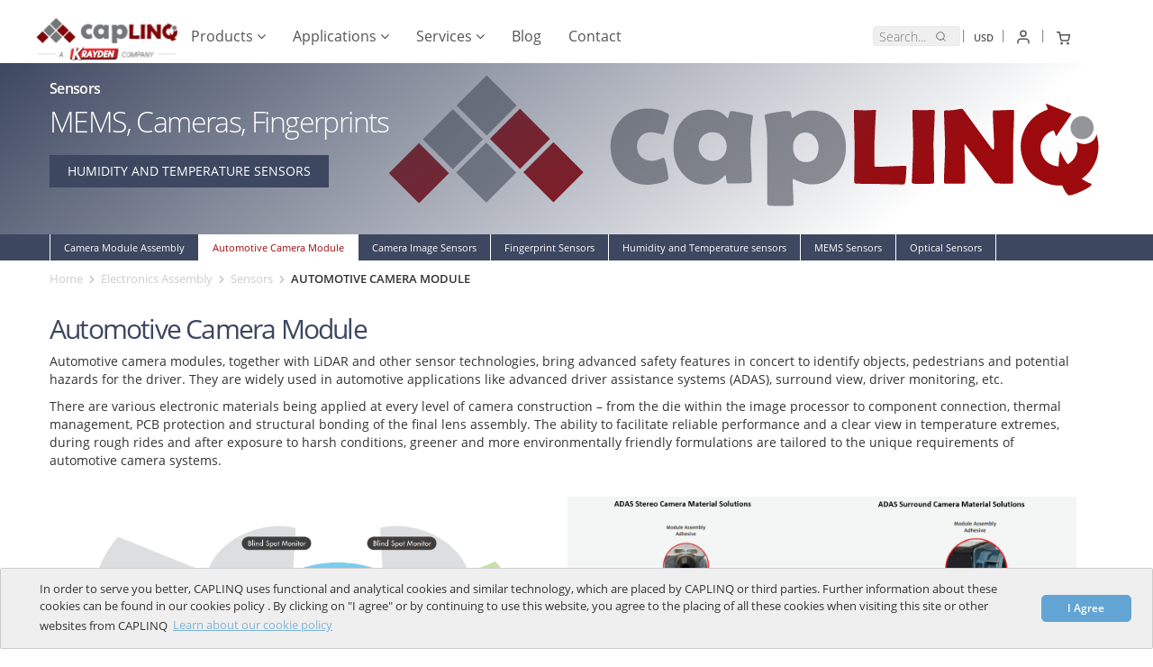

--- FILE ---
content_type: text/html; charset=utf-8
request_url: https://www.caplinq.com/electronics-assembly/sensors/automotive-camera-module/
body_size: 20122
content:
<!DOCTYPE html><html xmlns:og="http://ogp.me/ns#"><head><meta property="og:locale" content="en_GB"/><meta property="og:title" content="Automotive Camera Module | Sensors | CAPLINQ"/><meta property="og:description" content="High-reliability adhesives for automotive camera module assembly, delivering strong bonding, optical stability, and long-term durability in automotive environments. Low-pressure molding materials for automotive electronics protection, offering moisture, vibration, and chemical resistance for sensitive components and devices."/><meta property="og:type" content="article"/><meta property="og:url" content="http://www.caplinq.com/electronics-assembly/sensors/automotive-camera-module/"/><meta property="og:site_name" content="Caplinq"/><meta name="viewport" content="width=device-width, initial-scale=1.0, maximum-scale=1.0, user-scalable=no"/><meta http-equiv="Content-Security-Policy" content="upgrade-insecure-requests"><meta property="og:url" content="https://www.caplinq.com/"/> <script>var site_url="";var site_key="6LdF4DYrAAAAAFRwoFm7kTWV7jc-_nY-NMaLLuXO";</script><base href="http://www.caplinq.com/electronics-assembly/sensors/automotive-camera-module/"/><meta http-equiv="content-type" content="text/html; charset=utf-8"/><meta name="keywords" content="automotive camera module adhesive, ADAS camera adhesive, optoelectronic assembly adhesive, low outgassing adhesive, vibration resistant adhesive, low pressure molding, LPM material automotive, electronic encapsulation"/><meta name="description" content="High-reliability adhesives for automotive camera module assembly, delivering strong bonding, optical stability, and long-term durability in automotive environments. Low-pressure molding materials for automotive electronics protection, offering moisture, vibration, and chemical resistance for sensitive components and devices."/><title>Automotive Camera Module | Sensors | CAPLINQ</title><link href="/templates/caplinq/favicon.ico" rel="shortcut icon" type="image/vnd.microsoft.icon"/><link rel="stylesheet" href="/media/plg_jchoptimize/cache/css/1.9-63220a474e5576f9168f95e347aca52e_0.css"/><link href="//cdnjs.cloudflare.com/ajax/libs/cookieconsent2/3.0.3/cookieconsent.min.css" rel="stylesheet"/> <script src="/media/plg_jchoptimize/cache/js/1.9-4d1bea2bdde0053cd21ad35f7c1b4235_0.js"></script> <script src="https://www.googletagmanager.com/gtag/js?id=G-ZZME4HRWKZ" defer="defer" async="async"></script> <script src="//cdnjs.cloudflare.com/ajax/libs/cookieconsent2/3.0.3/cookieconsent.min.js" defer="defer" async="async"></script> <script src="/media/plg_jchoptimize/cache/js/1.9-4d1bea2bdde0053cd21ad35f7c1b4235_1.js"></script> <script>jQuery(function($){$(".hasTooltip").tooltip({"html":true,"container":"body"});});var jq_search=jQuery.noConflict();var mod_nav_update_resolution="0"
var mod_nav_bid=""
var token_url="https://www.caplinq.com/invalid-token.html"
var mod_func_item_id=""
var mod_func_lang=""
window.dataLayer=window.dataLayer||[];function gtag(){dataLayer.push(arguments);}
gtag('js',new Date());gtag('config','G-ZZME4HRWKZ');var loadrecaptchaonce=0;var ismobile=0;var is_home_page="";</script> <script src="https://www.caplinq.com/components/com_virtuemart/fetchscript.php?gzip=0&amp;subdir[0]=/themes/caplinq&amp;file[0]=theme.js&amp;subdir[1]=/js&amp;file[1]=sleight.js&amp;subdir[2]=/js/mootools&amp;file[2]=mootools-release-1.11.js&amp;subdir[3]=/js/mootools&amp;file[3]=mooPrompt.js"></script> <script>var cart_title="Cart Contents";var ok_lbl="Continue";var cancel_lbl="Cancel";var notice_lbl="Notice";var live_site="https://www.caplinq.com";</script><link href="https://www.caplinq.com/components/com_virtuemart/fetchscript.php?gzip=0&amp;subdir[0]=/themes/caplinq&amp;file[0]=theme.css&amp;subdir[1]=/js/mootools&amp;file[1]=mooPrompt.css" rel="stylesheet"/><link href="/templates/caplinq/images/favicon-32x32.png" rel="icon"/><link rel="icon" href="/templates/caplinq/images/Q-logo.svg" type="image/svg+xml"/><link rel="apple-touch-icon" href="/templates/caplinq/images/apple-touch-icon.png"/><link rel="manifest" href="/templates/caplinq/site.webmanifest"><link rel="canonical" href="https://www.caplinq.com/electronics-assembly/sensors/automotive-camera-module/"/> <script>var tgl=false;var icheckAdded=0;var account_menu=0;var pathname=window.location.pathname;</script><style>.camera_caption>div{background:url(templates/caplinq/images/captionbg.png)repeat-y;background-size:100%;border-radius:0 !important;margin:0 15px;width:100%}.camera_caption{position:absolute;bottom:35%;max-width:1170px;left:0 !important;right:0 !important;margin:0 auto !important}</style> <script src="/media/plg_jchoptimize/cache/js/1.9-4d1bea2bdde0053cd21ad35f7c1b4235_2.js"></script> </head><body id="bd" class="fs Moz  menubar-left menubar-unfold"><div class="overlay2 in"></div><header id="headermain"><hgroup class="container"><div id="tophead" class="col-sm-12"><div class="col-sm-12 col-xs-12 topbar"> <a href="/" title="Caplinq"> <picture> <source srcset="https://www.caplinq.com/templates/caplinq/images/logo.svg?version=1.5" type="image/svg+xml"> <img class="img-responsive logo hidden-xs" src="https://www.caplinq.com/templates/caplinq/images/logo.png?version=1.5" alt="Caplinq" width="180"> </picture> <span class="icon-caplinq-logo-pyramid visible-xs"></span> </a> <div class="w100pc"> <nav class="navbar navbar-default mainNavBar mobileIcons"><div class="collapse navbar-collapse" id="bs-example-navbar-collapse-1"><ul class="list-unstyled mainNavUl topmenu col-sm-10 hidden-xs"> <li class="hasSubmenu productLi"><a id="firstli" href="javascript:void(0);" class="cMainArrow"><span>Products</span> <i class="fa fa-angle-down"></i></a> <div id="mobile9992" class="submenu container"><div class="col-md-12 col-sm-12 category innerSub"> <span class="nav-category-heading hidden-lg hidden-sm"><i class="fa fa-angle-right visible-xs" aria-hidden="true"></i> Adhesives & Sealants</span><ul class="list-unstyled innerSubUl"><li><a class="overview_206" href="/adhesives-sealants.html"> <span class="nav-category-heading hidden-xs">Adhesives & Sealants&nbsp;&nbsp;<i class="fa fa-angle-right hidden-sm" aria-hidden="true"></i></span><span class="hidden-lg">Overview</span> </a></li><li><a href="/adhesives.html">Adhesives</a></li><li><a href="/flat-gaskets.html">Flat Gaskets</a></li><li><a href="/sealants-cipg-fipg.html">Sealants, CIPG & FIPG</a></li></ul><span class="nav-category-heading hidden-lg hidden-sm"><i class="fa fa-angle-right visible-xs" aria-hidden="true"></i> Coatings, powders & Resins</span><ul class="list-unstyled innerSubUl"><li><a class="overview_86" href="/coatings-powders-resins.html"> <span class="nav-category-heading hidden-xs">Coatings, powders & Resins&nbsp;&nbsp;<i class="fa fa-angle-right hidden-sm" aria-hidden="true"></i></span><span class="hidden-lg">Overview</span> </a></li><li><a href="/epoxy-coating-powders.html">Epoxy Coating Powders</a></li><li><a href="/conformal-coatings.html">Conformal Coatings</a></li><li><a href="/thinners.html">Thinners</a></li></ul><span class="nav-category-heading hidden-lg hidden-sm"><i class="fa fa-angle-right visible-xs" aria-hidden="true"></i> Die Attach Materials</span><ul class="list-unstyled innerSubUl"><li><a class="overview_162" href="/die-attach-materials.html"> <span class="nav-category-heading hidden-xs">Die Attach Materials&nbsp;&nbsp;<i class="fa fa-angle-right hidden-sm" aria-hidden="true"></i></span><span class="hidden-lg">Overview</span> </a></li><li><a href="/die-attach-films.html">Die Attach Films</a></li><li><a href="/die-attach-pastes.html">Die Attach Pastes</a></li><li><a href="/sintering-and-semi-sintering-pastes.html">Sintering and Semi Sintering Pastes</a></li><li><a href="/wafer-backside-coatings.html">Wafer Backside Coatings</a></li></ul><span class="nav-category-heading hidden-lg hidden-sm"><i class="fa fa-angle-right visible-xs" aria-hidden="true"></i> Electrochemical Materials</span><ul class="list-unstyled innerSubUl"><li><a class="overview_2" href="/electrochemical-materials.html"> <span class="nav-category-heading hidden-xs">Electrochemical Materials&nbsp;&nbsp;<i class="fa fa-angle-right hidden-sm" aria-hidden="true"></i></span><span class="hidden-lg">Overview</span> </a></li><li><a href="/carbon-cloths-fabrics.html">Carbon cloths & Fabrics</a></li><li><a href="/conductive-plastic-films.html">Conductive Plastic Films</a></li><li><a href="/fiber-felts.html">Fiber Felts</a></li><li><a href="/graphitized-carbon-papers.html">Graphitized Carbon Papers</a></li><li><a href="/ion-exchange-membranes-polymers.html">Ion Exchange Membranes & Polymers</a></li><li><a href="/wire-meshes.html">Wire Meshes</a></li></ul><span class="nav-category-heading hidden-lg hidden-sm"><i class="fa fa-angle-right visible-xs" aria-hidden="true"></i> Electronics Assembly Adhesives & Inks</span><ul class="list-unstyled innerSubUl"><li><a class="overview_93" href="/electronics-assembly-adhesives-inks.html"> <span class="nav-category-heading hidden-xs">Electronics Assembly Adhesives & Inks&nbsp;&nbsp;<i class="fa fa-angle-right hidden-sm" aria-hidden="true"></i></span><span class="hidden-lg">Overview</span> </a></li><li><a href="/assembly-film-adhesives.html">Assembly Film Adhesives</a></li><li><a href="/electrically-conductive-adhesives.html">Electrically Conductive Adhesives</a></li><li><a href="/non-conductive-adhesives.html">Non Conductive Adhesives</a></li><li><a href="/printable-electronics-inks.html">Printable Electronics Inks</a></li></ul><span class="nav-category-heading hidden-lg hidden-sm"><i class="fa fa-angle-right visible-xs" aria-hidden="true"></i> Encapsulants & Underfills</span><ul class="list-unstyled innerSubUl"><li><a class="overview_91" href="/encapsulants-underfills.html"> <span class="nav-category-heading hidden-xs">Encapsulants & Underfills&nbsp;&nbsp;<i class="fa fa-angle-right hidden-sm" aria-hidden="true"></i></span><span class="hidden-lg">Overview</span> </a></li><li><a href="/liquid-encapsulants.html">Liquid Encapsulants</a></li><li><a href="/low-pressure-molding.html">Low pressure molding</a></li><li><a href="/potting-materials.html">Potting materials</a></li><li><a href="/underfills.html">Underfills</a></li><li><a href="/optically-clear-materials.html">Optically Clear Materials</a></li><li><a href="/wafer-level-packaging.html">Wafer Level Packaging</a></li></ul><span class="nav-category-heading hidden-lg hidden-sm"><i class="fa fa-angle-right visible-xs" aria-hidden="true"></i> Fine & Specialty Chemicals</span><ul class="list-unstyled innerSubUl"><li><a class="overview_149" href="/fine-specialty-chemicals.html"> <span class="nav-category-heading hidden-xs">Fine & Specialty Chemicals&nbsp;&nbsp;<i class="fa fa-angle-right hidden-sm" aria-hidden="true"></i></span><span class="hidden-lg">Overview</span> </a></li><li><a href="/additives.html">Additives</a></li><li><a href="/bismaleimides-bmi.html">Bismaleimides (BMI)</a></li><li><a href="/high-purity-alumina.html">High Purity Alumina</a></li><li><a href="/high-purity-silica.html">High Purity Silica</a></li><li><a href="/reactive-silicones.html">Reactive Silicones</a></li></ul><span class="nav-category-heading hidden-lg hidden-sm"><i class="fa fa-angle-right visible-xs" aria-hidden="true"></i> Molding Compounds</span><ul class="list-unstyled innerSubUl"><li><a class="overview_90" href="/molding-compounds.html"> <span class="nav-category-heading hidden-xs">Molding Compounds&nbsp;&nbsp;<i class="fa fa-angle-right hidden-sm" aria-hidden="true"></i></span><span class="hidden-lg">Overview</span> </a></li><li><a href="/semiconductor-epoxy-mold-compounds.html">Semiconductor Epoxy Mold Compounds</a></li><li><a href="/optoelectronic-epoxy-mold-compounds.html">Optoelectronic Epoxy Mold Compounds</a></li></ul><span class="nav-category-heading hidden-lg hidden-sm"><i class="fa fa-angle-right visible-xs" aria-hidden="true"></i> Semiconductor Mold Maintenance</span><ul class="list-unstyled innerSubUl"><li><a class="overview_94" href="/semiconductor-mold-maintenance.html"> <span class="nav-category-heading hidden-xs">Semiconductor Mold Maintenance&nbsp;&nbsp;<i class="fa fa-angle-right hidden-sm" aria-hidden="true"></i></span><span class="hidden-lg">Overview</span> </a></li><li><a href="/melamine-cleaning-compounds.html">Melamine Cleaning Compounds</a></li><li><a href="/mold-release-sprays.html">Mold Release Sprays</a></li><li><a href="/rubber-cleaning-sheets.html">Rubber Cleaning Sheets</a></li><li><a href="/wax-conditioning-materials.html">Wax Conditioning Materials</a></li></ul><span class="nav-category-heading hidden-lg hidden-sm"><i class="fa fa-angle-right visible-xs" aria-hidden="true"></i> Soldering Materials</span><ul class="list-unstyled innerSubUl"><li><a class="overview_14" href="/soldering-materials.html"> <span class="nav-category-heading hidden-xs">Soldering Materials&nbsp;&nbsp;<i class="fa fa-angle-right hidden-sm" aria-hidden="true"></i></span><span class="hidden-lg">Overview</span> </a></li><li><a href="/solder-elements.html">Solder Elements</a></li><li><a href="/solder-flux.html">Solder Flux</a></li><li><a href="/solder-spheres.html">Solder Spheres</a></li><li><a href="/tape-and-reel.html">Tape and Reel</a></li><li><a href="/solder-pastes.html">Solder Pastes</a></li></ul><span class="nav-category-heading hidden-lg hidden-sm"><i class="fa fa-angle-right visible-xs" aria-hidden="true"></i> Specialty Tapes & Films</span><ul class="list-unstyled innerSubUl"><li><a class="overview_3" href="/specialty-tapes-films.html"> <span class="nav-category-heading hidden-xs">Specialty Tapes & Films&nbsp;&nbsp;<i class="fa fa-angle-right hidden-sm" aria-hidden="true"></i></span><span class="hidden-lg">Overview</span> </a></li><li><a href="/antistatic-tapes.html">Antistatic Tapes</a></li><li><a href="/dicing-back-grinding-tape.html">Dicing & Back Grinding Tape</a></li><li><a href="/gas-detection-tapes.html">Gas Detection Tapes</a></li><li><a href="/polyester-tapes.html">Polyester Tapes</a></li><li><a href="/polyimide-tapes-and-films.html">Polyimide Tapes and Films</a></li><li><a href="/ptfe-tapes.html">PTFE Tapes</a></li></ul><span class="nav-category-heading hidden-lg hidden-sm"><i class="fa fa-angle-right visible-xs" aria-hidden="true"></i> Surface Treatments</span><ul class="list-unstyled innerSubUl"><li><a class="overview_142" href="/surface-treatments.html"> <span class="nav-category-heading hidden-xs">Surface Treatments&nbsp;&nbsp;<i class="fa fa-angle-right hidden-sm" aria-hidden="true"></i></span><span class="hidden-lg">Overview</span> </a></li><li><a href="/adhesion-primers-promoters.html">Adhesion Primers & Promoters</a></li><li><a href="/3m-novec-replacements.html">3M Novec replacements</a></li><li><a href="/fluxophobic-stencil-treatments.html">Fluxophobic Stencil Treatments</a></li><li><a href="/pcb-waterproofing-treatments.html">PCB Waterproofing Treatments</a></li><li><a href="/repellency-treatments.html">Repellency Treatments</a></li></ul><span class="nav-category-heading hidden-lg hidden-sm"><i class="fa fa-angle-right visible-xs" aria-hidden="true"></i> Supply Chain Management</span><ul class="list-unstyled innerSubUl"><li><a class="overview_87" href="/supply-chain-management.html"> <span class="nav-category-heading hidden-xs">Supply Chain Management&nbsp;&nbsp;<i class="fa fa-angle-right hidden-sm" aria-hidden="true"></i></span><span class="hidden-lg">Overview</span> </a></li><li><a href="/temperature-data-loggers.html">Temperature Data Loggers</a></li><li><a href="/insulated-packing-boxes.html">Insulated Packing boxes</a></li></ul><span class="nav-category-heading hidden-lg hidden-sm"><i class="fa fa-angle-right visible-xs" aria-hidden="true"></i> Thermal Interface Materials</span><ul class="list-unstyled innerSubUl"><li><a class="overview_180" href="/thermal-interface-materials.html"> <span class="nav-category-heading hidden-xs">Thermal Interface Materials&nbsp;&nbsp;<i class="fa fa-angle-right hidden-sm" aria-hidden="true"></i></span><span class="hidden-lg">Overview</span> </a></li><li><a href="/phase-change-materials.html">Phase Change Materials</a></li><li><a href="/thermal-gap-pads.html">Thermal Gap Pads</a></li><li><a href="/thermal-putty-pads.html">Thermal putty pads</a></li><li><a href="/two-part-hybrid.html">Two Part Hybrid</a></li><li><a href="/one-part-hybrid.html">One Part Hybrid</a></li><li><a href="/thermal-grease.html">Thermal Grease</a></li><li><a href="/thermal-insulators.html">Thermal Insulators</a></li></ul><span class="nav-category-heading hidden-lg hidden-sm"><i class="fa fa-angle-right visible-xs" aria-hidden="true"></i> Other</span><ul class="list-unstyled innerSubUl"><li><a class="overview_85" href="/other.html"> <span class="nav-category-heading hidden-xs">Other&nbsp;&nbsp;<i class="fa fa-angle-right hidden-sm" aria-hidden="true"></i></span><span class="hidden-lg">Overview</span> </a></li><li><a href="/heat-spreaders.html">Heat Spreaders</a></li></ul></div><div class="col-md-12 col-sm-12 paBtn visible-md visible-lg menu-footer"><div> <label>About CAPLINQ</label> <span>Learn more about CAPLINQ and the products and services we offer</span> </div><div> <a href="/about-caplinq.html" class="btn btn-primary"><i><svg width="14" height="14" viewBox="0 0 14 14" fill="none" xmlns="http://www.w3.org/2000/svg"> <path d="M7.00002 12.8333C10.2217 12.8333 12.8334 10.2216 12.8334 6.99996C12.8334 3.7783 10.2217 1.16663 7.00002 1.16663C3.77836 1.16663 1.16669 3.7783 1.16669 6.99996C1.16669 10.2216 3.77836 12.8333 7.00002 12.8333Z" stroke="white" stroke-width="1.5" stroke-linecap="round" stroke-linejoin="round"/> <path d="M7 9.33333V7" stroke="white" stroke-width="1.5" stroke-linecap="round" stroke-linejoin="round"/> <path d="M7 4.66663H7.00583" stroke="white" stroke-width="1.5" stroke-linecap="round" stroke-linejoin="round"/> </svg></i>&nbsp;&nbsp;Learn more</a> </div></div></div></li> <li class="hasSubmenu application"><a href="javascript:void(0);" `class="cMainArrow"><span>Applications</span> <i class="fa fa-angle-down"></i></a></a> <div id="mobile9992" class="submenu container"><div class="col-md-12 col-sm-12 innerSub"><div class="innerSub flexdisplay application-menu hidden-xs"><div class="pointer center" id="menu-9b5700a5-ad8a-458c-bb4f-69c7cdc68ac7" onmouseover="applicationSelected('9b5700a5-ad8a-458c-bb4f-69c7cdc68ac7',this, event)" onclick="window.location='/semiconductors/'"><img src="https://images.caplinq.com/applications/2a0dbf1e27294388908043495ea7bb73-semiconductor.png" alt="Semiconductors" height="50"><span class="bold mt10 mb10 block application-header">Semiconductors</span></div><div class="pointer center" id="menu-f1db9798-e302-45f2-85ed-0379bd55706f" onmouseover="applicationSelected('f1db9798-e302-45f2-85ed-0379bd55706f',this, event)" onclick="window.location='/emobility/'"><img src="https://images.caplinq.com/applications/9381fb3817904438a64cf8ef6386aa63-emobility.png" alt="eMobility" height="50"><span class="bold mt10 mb10 block application-header">eMobility</span></div><div class="pointer center" id="menu-872cfa19-bbeb-47d5-b831-50029a2cf439" onmouseover="applicationSelected('872cfa19-bbeb-47d5-b831-50029a2cf439',this, event)" onclick="window.location='/renewable-energy/'"><img src="https://images.caplinq.com/applications/723c4d16ecbd4a08a0622e4c88318e2c-power-energy.png" alt="Renewable Energy" height="50"><span class="bold mt10 mb10 block application-header">Renewable Energy</span></div><div class="pointer center" id="menu-e9aaca50-3051-4751-909f-f38ad2a32f09" onmouseover="applicationSelected('e9aaca50-3051-4751-909f-f38ad2a32f09',this, event)" onclick="window.location='/electronics-assembly/'"><img src="https://images.caplinq.com/applications/ef652234413544f1b80e029f82516620-pcb.png" alt="Electronics Assembly" height="50"><span class="bold mt10 mb10 block application-header">Electronics Assembly</span></div><div class="pointer center" id="menu-0717b132-89ad-4305-a06f-b9c0c6f1cb7b" onmouseover="applicationSelected('0717b132-89ad-4305-a06f-b9c0c6f1cb7b',this, event)" onclick="window.location='/aerospace/'"><img src="https://images.caplinq.com/applications/d9163f04ca2e401e83469105d02996ea-applications_c01a18961c004734b2ff7e7e2f1f7ed7-Aerospaceapplications.png" alt="Aerospace" height="50"><span class="bold mt10 mb10 block application-header">Aerospace</span></div></div><div class="applicationmenu "><div id="9b5700a5-ad8a-458c-bb4f-69c7cdc68ac7" class="hiddencats innerSub flexdisplay keepOpen" style="display:none;"><div class="col-md-3 col-sm-4 innerSub nomargin"> <a href="/semiconductors/" class="nav-category-heading visible-xs overview">Overview</a> <span class="nav-category-heading backTo"> <a href="/semiconductors/advanced-packaging/">Advanced Packaging</a>&nbsp;&nbsp;<i class=" fa fa-angle-right" aria-hidden="true"></i> </span> <ul class="list-unstyled innerSubUl"> <li><a href="/semiconductors/advanced-packaging/chip-on-board-cob/">Chip on Board COB</a></li> <li><a href="/semiconductors/advanced-packaging/flip-chip-csp/">Flip Chip CSP</a></li> <li><a href="/semiconductors/advanced-packaging/flip-chip-bga/">Flip Chip BGA</a></li> <li><a href="/semiconductors/advanced-packaging/package-on-package-pop/">Package On Package (PoP)</a></li> <li><a href="/semiconductors/advanced-packaging/memory/">Memory</a></li> <li><a href="/semiconductors/advanced-packaging/25d-packaging/">2.5D Packaging</a></li> <li><a href="/semiconductors/advanced-packaging/fan-out-packaging-fo-wlp-fo-plp/">Fan-Out Packaging (FO-WLP & FO-PLP)</a></li> </ul> </div><div class="col-md-3 col-sm-4 innerSub nomargin"> <span class="nav-category-heading backTo"> <a href="/semiconductors/diodes/">Diodes</a>&nbsp;&nbsp;<i class=" fa fa-angle-right" aria-hidden="true"></i> </span> <ul class="list-unstyled innerSubUl"> <li><a href="/semiconductors/diodes/axial-diodes/">Axial diodes</a></li> <li><a href="/semiconductors/diodes/schottky-diodes/">Schottky Diodes</a></li> <li><a href="/semiconductors/diodes/small-outline-diodes-sod/">Small Outline Diodes (SOD)</a></li> </ul> </div><div class="col-md-3 col-sm-4 innerSub nomargin"> <span class="nav-category-heading backTo"> <a href="/semiconductors/integrated-circuits/">Integrated Circuits</a>&nbsp;&nbsp;<i class=" fa fa-angle-right" aria-hidden="true"></i> </span> <ul class="list-unstyled innerSubUl"> <li><a href="/semiconductors/integrated-circuits/dual-in-line-dil/">Dual In Line (DIL)</a></li> <li><a href="/semiconductors/integrated-circuits/quad-flat-no-lead-qfndfn/">Quad Flat No Lead (QFN/DFN)</a></li> <li><a href="/semiconductors/integrated-circuits/small-outline-package-sop/">Small Outline Package (SOP)</a></li> <li><a href="/semiconductors/integrated-circuits/intelligent-power-module/">Intelligent Power Module</a></li> </ul> </div><div class="col-md-3 col-sm-4 innerSub nomargin"> <span class="nav-category-heading backTo"> <a href="/semiconductors/light-emitting-diodes/">Light Emitting Diodes</a>&nbsp;&nbsp;<i class=" fa fa-angle-right" aria-hidden="true"></i> </span> <ul class="list-unstyled innerSubUl"> <li><a href="/semiconductors/light-emitting-diodes/ir-sensors/">IR Sensors</a></li> <li><a href="/semiconductors/light-emitting-diodes/general-lighting/">General Lighting</a></li> <li><a href="/semiconductors/light-emitting-diodes/emitters/">Emitters</a></li> <li><a href="/semiconductors/light-emitting-diodes/transceivers/">Transceivers</a></li> <li><a href="/semiconductors/light-emitting-diodes/optocoupler/">Optocoupler</a></li> </ul> </div><div class="col-md-3 col-sm-4 innerSub nomargin"> <span class="nav-category-heading backTo"> <a href="/semiconductors/transistors/">Transistors</a>&nbsp;&nbsp;<i class=" fa fa-angle-right" aria-hidden="true"></i> </span> <ul class="list-unstyled innerSubUl"> <li><a href="/semiconductors/transistors/metal-oxide-semiconductor-fets/">Metal Oxide Semiconductor FETS</a></li> <li><a href="/semiconductors/transistors/insulated-gate-bipolar-transistor-igbt/">Insulated-Gate Bipolar Transistor (IGBT)</a></li> <li><a href="/semiconductors/transistors/small-outline-transistors-sot/">Small Outline Transistors (SOT)</a></li> <li><a href="/semiconductors/transistors/transistor-outline-to/">Transistor Outline (TO)</a></li> </ul> </div><div class="col-md-3 col-sm-4 innerSub nomargin"> <span class="nav-category-heading backTo"> <a href="/semiconductors/thyristors/">Thyristors</a>&nbsp;&nbsp;<i class=" fa fa-angle-right" aria-hidden="true"></i> </span> <ul class="list-unstyled innerSubUl"> <li><a href="/semiconductors/thyristors/photothyristors/">Photothyristors</a></li> <li><a href="/semiconductors/thyristors/triac/">TRIAC</a></li> <li><a href="/semiconductors/thyristors/reverse-conducting/">Reverse Conducting</a></li> </ul> </div><div class="col-md-3 col-sm-4 innerSub nomargin"> <span class="nav-category-heading backTo"> <a href="/semiconductors/reliability/">Reliability</a>&nbsp;&nbsp;<i class=" fa fa-angle-right" aria-hidden="true"></i> </span> <ul class="list-unstyled innerSubUl"> <li><a href="/semiconductors/reliability/preconditioning/">Preconditioning</a></li> <li><a href="/semiconductors/reliability/moisture-sensitivity-level/">Moisture Sensitivity Level</a></li> <li><a href="/semiconductors/reliability/common-reliability-tests/">Common Reliability Tests</a></li> </ul> </div><div class="col-md-3 col-sm-4 innerSub nomargin"> <span class="nav-category-heading backTo"> <a href="/semiconductors/wafers/">Wafers</a>&nbsp;&nbsp;<i class=" fa fa-angle-right" aria-hidden="true"></i> </span> <ul class="list-unstyled innerSubUl"> <li><a href="/semiconductors/wafers/chemical-mechanical-polishing-cmp/">Chemical mechanical polishing (CMP)</a></li> <li><a href="/semiconductors/wafers/wafer-dicing/">Wafer Dicing</a></li> <li><a href="/semiconductors/wafers/wafer-backgrinding/">Wafer Backgrinding</a></li> </ul> </div> </div><div id="f1db9798-e302-45f2-85ed-0379bd55706f" class="hiddencats innerSub flexdisplay keepOpen" style="display:none;"><div class="col-md-3 col-sm-4 innerSub nomargin"> <a href="/emobility/" class="nav-category-heading visible-xs overview">Overview</a> <span class="nav-category-heading backTo"> <a href="/emobility/ev-batteries/">EV Batteries</a>&nbsp;&nbsp;<i class=" fa fa-angle-right" aria-hidden="true"></i> </span> <ul class="list-unstyled innerSubUl"> <li><a href="/emobility/ev-batteries/battery-bms-cell-controller/">Battery (BMS) & Cell Controller</a></li> <li><a href="/emobility/ev-batteries/battery-packs/">Battery packs</a></li> </ul> </div><div class="col-md-3 col-sm-4 innerSub nomargin"> <span class="nav-category-heading backTo"> <a href="/emobility/ev-charging-stations/">EV Charging stations</a>&nbsp;&nbsp;<i class=" fa fa-angle-right" aria-hidden="true"></i> </span> <ul class="list-unstyled innerSubUl"> <li><a href="/emobility/ev-charging-stations/charging-connector/">Charging Connector</a></li> <li><a href="/emobility/ev-charging-stations/level-1/">Level 1</a></li> <li><a href="/emobility/ev-charging-stations/level-2/">Level 2</a></li> <li><a href="/emobility/ev-charging-stations/level-3/">Level 3</a></li> </ul> </div><div class="col-md-3 col-sm-4 innerSub nomargin"> <span class="nav-category-heading backTo"> <a href="/emobility/ev-propulsion-systems/">EV Propulsion Systems</a>&nbsp;&nbsp;<i class=" fa fa-angle-right" aria-hidden="true"></i> </span> <ul class="list-unstyled innerSubUl"> <li><a href="/emobility/ev-propulsion-systems/ipm-motors/">IPM Motors</a></li> <li><a href="/emobility/ev-propulsion-systems/magnet-fixing/">Magnet fixing</a></li> <li><a href="/emobility/ev-propulsion-systems/hybrid-dual-clutch-transmission/">Hybrid Dual-Clutch Transmission</a></li> </ul> </div><div class="col-md-3 col-sm-4 innerSub nomargin"> <span class="nav-category-heading backTo"> <a href="/emobility/motor-armatures/">Motor armatures</a>&nbsp;&nbsp;<i class=" fa fa-angle-right" aria-hidden="true"></i> </span> <ul class="list-unstyled innerSubUl"> <li><a href="/emobility/motor-armatures/slot-insulation/">Slot insulation</a></li> </ul> </div><div class="col-md-3 col-sm-4 innerSub nomargin"> <span class="nav-category-heading backTo"> <a href="/emobility/power-conversion-systems/">Power Conversion Systems</a>&nbsp;&nbsp;<i class=" fa fa-angle-right" aria-hidden="true"></i> </span> <ul class="list-unstyled innerSubUl"> <li><a href="/emobility/power-conversion-systems/inverters/">Inverters</a></li> <li><a href="/emobility/power-conversion-systems/dcdc-converter/">DC/DC Converter</a></li> <li><a href="/emobility/power-conversion-systems/on-board-chargers/">On board chargers</a></li> </ul> </div> </div><div id="872cfa19-bbeb-47d5-b831-50029a2cf439" class="hiddencats innerSub flexdisplay keepOpen" style="display:none;"><div class="col-md-3 col-sm-4 innerSub nomargin"> <a href="/renewable-energy/" class="nav-category-heading visible-xs overview">Overview</a> <span class="nav-category-heading backTo"> <a href="/renewable-energy/batteries/">Batteries</a>&nbsp;&nbsp;<i class=" fa fa-angle-right" aria-hidden="true"></i> </span> <ul class="list-unstyled innerSubUl"> <li><a href="/renewable-energy/batteries/redox-flow-batteries/">Redox Flow Batteries</a></li> <li><a href="/renewable-energy/batteries/lithium-ion-batteries/">Lithium Ion Batteries</a></li> </ul> </div><div class="col-md-3 col-sm-4 innerSub nomargin"> <span class="nav-category-heading backTo"> <a href="/renewable-energy/busbars/">Busbars</a>&nbsp;&nbsp;<i class=" fa fa-angle-right" aria-hidden="true"></i> </span> <ul class="list-unstyled innerSubUl"> <li><a href="/renewable-energy/busbars/low-voltage/">Low voltage</a></li> <li><a href="/renewable-energy/busbars/medium-voltage/">Medium Voltage</a></li> </ul> </div><div class="col-md-3 col-sm-4 innerSub nomargin"> <span class="nav-category-heading backTo"> <a href="/renewable-energy/carbon-dioxide-electrolyzers/">Carbon Dioxide Electrolyzers</a>&nbsp;&nbsp;<i class=" fa fa-angle-right" aria-hidden="true"></i> </span> <ul class="list-unstyled innerSubUl"> <li><a href="/renewable-energy/carbon-dioxide-electrolyzers/ion-exchange-membrane-for-co-electrolysis/">Ion Exchange Membrane for CO₂ Electrolysis</a></li> <li><a href="/renewable-energy/carbon-dioxide-electrolyzers/gas-diffusion-electrodes-for-co-electrolysis/">Gas Diffusion Electrodes for CO₂ Electrolysis</a></li> </ul> </div><div class="col-md-3 col-sm-4 innerSub nomargin"> <span class="nav-category-heading backTo"> <a href="/renewable-energy/fuel-cells/">Fuel Cells</a>&nbsp;&nbsp;<i class=" fa fa-angle-right" aria-hidden="true"></i> </span> <ul class="list-unstyled innerSubUl"> <li><a href="/renewable-energy/fuel-cells/ion-exchange-membranes/">Ion Exchange Membranes</a></li> <li><a href="/renewable-energy/fuel-cells/gas-diffusion-layers/">Gas Diffusion Layers</a></li> <li><a href="/renewable-energy/fuel-cells/electrodes/">Electrodes</a></li> </ul> </div><div class="col-md-3 col-sm-4 innerSub nomargin"> <span class="nav-category-heading backTo"> <a href="/renewable-energy/solar-energy/">Solar Energy</a>&nbsp;&nbsp;<i class=" fa fa-angle-right" aria-hidden="true"></i> </span> <ul class="list-unstyled innerSubUl"> <li><a href="/renewable-energy/solar-energy/photovoltaics/">Photovoltaics</a></li> <li><a href="/renewable-energy/solar-energy/power-systems/">Power systems</a></li> </ul> </div><div class="col-md-3 col-sm-4 innerSub nomargin"> <span class="nav-category-heading backTo"> <a href="/renewable-energy/water-electrolyzers/">Water Electrolyzers</a>&nbsp;&nbsp;<i class=" fa fa-angle-right" aria-hidden="true"></i> </span> <ul class="list-unstyled innerSubUl"> <li><a href="/renewable-energy/water-electrolyzers/aem-electrolyzers/">AEM Electrolyzers</a></li> <li><a href="/renewable-energy/water-electrolyzers/alkaline-electrolyzers/">Alkaline Electrolyzers</a></li> <li><a href="/renewable-energy/water-electrolyzers/pem-electrolyzers/">PEM Electrolyzers</a></li> <li><a href="/renewable-energy/water-electrolyzers/porous-transport-layers-for-water-electrolyzers/">Porous Transport Layers for Water Electrolyzers</a></li> </ul> </div> </div><div id="e9aaca50-3051-4751-909f-f38ad2a32f09" class="hiddencats innerSub flexdisplay keepOpen" style="display:none;"><div class="col-md-3 col-sm-4 innerSub nomargin"> <a href="/electronics-assembly/" class="nav-category-heading visible-xs overview">Overview</a> <span class="nav-category-heading backTo"> <a href="/electronics-assembly/sensors/">Sensors</a>&nbsp;&nbsp;<i class=" fa fa-angle-right" aria-hidden="true"></i> </span> <ul class="list-unstyled innerSubUl"> <li><a href="/semiconductors/advanced-packaging/camera-module-assembly/">Camera Module Assembly</a></li> <li><a href="/electronics-assembly/sensors/automotive-camera-module/">Automotive Camera Module</a></li> <li><a href="/electronics-assembly/sensors/camera-image-sensors/">Camera Image Sensors</a></li> <li><a href="/electronics-assembly/sensors/fingerprint-sensors/">Fingerprint Sensors</a></li> <li><a href="/electronics-assembly/sensors/humidity-and-temperature-sensors/">Humidity and Temperature sensors</a></li> <li><a href="/electronics-assembly/sensors/mems-sensors/">MEMS Sensors</a></li> <li><a href="/electronics-assembly/sensors/optical-sensors/">Optical Sensors</a></li> </ul> </div><div class="col-md-3 col-sm-4 innerSub nomargin"> <span class="nav-category-heading backTo"> <a href="/electronics-assembly/smart-cards/">Smart Cards</a>&nbsp;&nbsp;<i class=" fa fa-angle-right" aria-hidden="true"></i> </span> <ul class="list-unstyled innerSubUl"> <li><a href="/electronics-assembly/smart-cards/wire-bonded/">Wire Bonded</a></li> <li><a href="/electronics-assembly/smart-cards/flip-chip/">Flip Chip</a></li> </ul> </div><div class="col-md-3 col-sm-4 innerSub nomargin"> <span class="nav-category-heading backTo"> <a href="/electronics-assembly/substrates/">Substrates</a>&nbsp;&nbsp;<i class=" fa fa-angle-right" aria-hidden="true"></i> </span> <ul class="list-unstyled innerSubUl"> <li><a href="/electronics-assembly/substrates/printed-circuit-boards-pcbs/">Printed Circuit Boards (PCBs)</a></li> <li><a href="/electronics-assembly/substrates/sapphire/">Sapphire</a></li> <li><a href="/electronics-assembly/substrates/emi-absorbers-and-magnetic-shielding-materials/">EMI Absorbers and Magnetic Shielding Materials</a></li> </ul> </div><div class="col-md-3 col-sm-4 innerSub nomargin"> <span class="nav-category-heading backTo"> <a href="/electronics-assembly/passive-components/">Passive components</a>&nbsp;&nbsp;<i class=" fa fa-angle-right" aria-hidden="true"></i> </span> <ul class="list-unstyled innerSubUl"> <li><a href="/electronics-assembly/passive-components/capacitors/">Capacitors</a></li> <li><a href="/electronics-assembly/passive-components/inductors/">Inductors</a></li> </ul> </div><div class="col-md-3 col-sm-4 innerSub nomargin"> <span class="nav-category-heading backTo"> <a href="/electronics-assembly/data-centers/">Data Centers</a>&nbsp;&nbsp;<i class=" fa fa-angle-right" aria-hidden="true"></i> </span> <ul class="list-unstyled innerSubUl"> </ul> </div> </div><div id="0717b132-89ad-4305-a06f-b9c0c6f1cb7b" class="hiddencats innerSub flexdisplay keepOpen" style="display:none;"><div class="col-md-3 col-sm-4 innerSub nomargin"> <a href="/aerospace/" class="nav-category-heading visible-xs overview">Overview</a> <span class="nav-category-heading backTo"> <a href="/aerospace/flight-control-avionics/">Flight Control & Avionics</a>&nbsp;&nbsp;<i class=" fa fa-angle-right" aria-hidden="true"></i> </span> <ul class="list-unstyled innerSubUl"> <li><a href="/aerospace/flight-control-avionics/aerospace-memory-data-storage/">Aerospace Memory & Data Storage</a></li> </ul> </div><div class="col-md-3 col-sm-4 innerSub nomargin"> <span class="nav-category-heading backTo"> <a href="/aerospace/propulsion-systems-/">Propulsion Systems	</a>&nbsp;&nbsp;<i class=" fa fa-angle-right" aria-hidden="true"></i> </span> <ul class="list-unstyled innerSubUl"> </ul> </div><div class="col-md-3 col-sm-4 innerSub nomargin"> <span class="nav-category-heading backTo"> <a href="/aerospace/thermal-control-/">Thermal Control	</a>&nbsp;&nbsp;<i class=" fa fa-angle-right" aria-hidden="true"></i> </span> <ul class="list-unstyled innerSubUl"> </ul> </div><div class="col-md-3 col-sm-4 innerSub nomargin"> <span class="nav-category-heading backTo"> <a href="/aerospace/power-systems-/">Power Systems	</a>&nbsp;&nbsp;<i class=" fa fa-angle-right" aria-hidden="true"></i> </span> <ul class="list-unstyled innerSubUl"> <li><a href="/aerospace/power-systems-/aviation-solar-panel/">Aviation Solar Panel</a></li> </ul> </div><div class="col-md-3 col-sm-4 innerSub nomargin"> <span class="nav-category-heading backTo"> <a href="/aerospace/structures-airframes-/">Structures & Airframes	</a>&nbsp;&nbsp;<i class=" fa fa-angle-right" aria-hidden="true"></i> </span> <ul class="list-unstyled innerSubUl"> </ul> </div><div class="col-md-3 col-sm-4 innerSub nomargin"> <span class="nav-category-heading backTo"> <a href="/aerospace/space-systems/">Space Systems</a>&nbsp;&nbsp;<i class=" fa fa-angle-right" aria-hidden="true"></i> </span> <ul class="list-unstyled innerSubUl"> </ul> </div> </div></div><script>function applicationSelected(id,obj,event){if(smallSize()){jq_search(".hiddencats").not(jq_search(obj).parent().find(".hiddencats")).slideUp();jq_search("[id='"+id+"']").slideToggle();jq_search(".applicationselected").not(obj).find(".fa").toggleClass("fa-angle-down").toggleClass("fa-angle-right");jq_search(".applicationselected").not(obj).removeClass("applicationselected");jq_search(obj).addClass('applicationselected');jq_search(obj).find(".fa").toggleClass("fa-angle-right").toggleClass("fa-angle-down");event.stopPropagation();}else{jq_search(".hiddencats").hide();jq_search("[id='"+id+"']").show();jq_search(".applicationselected").find(".fa").toggleClass("fa-angle-down").toggleClass("fa-angle-right");jq_search(".applicationselected").not(obj).removeClass("applicationselected");jq_search(obj).addClass('applicationselected');jq_search(obj).find(".fa").removeClass("fa-angle-right").addClass("fa-angle-down");event.stopPropagation();}}
jq_search(document).ready(function(){jq_search(".application-menu #menu-9b5700a5-ad8a-458c-bb4f-69c7cdc68ac7,.application-mobile #menu-9b5700a5-ad8a-458c-bb4f-69c7cdc68ac7").trigger("onmouseover");});</script> </div> </div> </li> <li class="hasSubmenu services"><a href="javascript:void(0);" class="cMainArrow"><span>Services</span> <i class="fa fa-angle-down hidden-xs" aria-hidden="true"></i><i class="fa fa-angle-right visible-xs" aria-hidden="true"></i></a> <div class="submenu container"><div class="col-md-12 col-sm-12 innerSub"><div class="col-sm-3 col-md-3 service-section"><h2><p><span class="custom-icon-store-front hidden-xs"></span>Order Fulfillment<i class="fa fa-angle-right visible-xs" aria-hidden="true"></i></p></h2><ul class="list-unstyled innerSubUl"><li><a href="/order-fulfillment-europe.html"> Order Fulfillment Service </a></li><li><a href="/order-fulfillment-pricing.html">Order Fulfillment Pricing</a></li><li><a href="/cold-supply-chain-services.html">Cold Supply Chain</a></li><li><a href="/european-warehouse.html">European Warehouse</a></li><li><a href="/fiscal-representation-europe.html">Fiscal Representation Europe</a></li></ul></div><div class="col-sm-3 col-md-3 service-section"><h2><p><span class="custom-icon-technical-representation-3 hidden-xs"></span>Testing Services<i class="fa fa-angle-right visible-xs" aria-hidden="true"></i></p></h2><ul class="list-unstyled innerSubUl"><li><a href="/testing-services.html"> Material Testing Services </a></li><li><a href="/advanced-imaging.html">Advanced Imaging</a></li><li><a href="/compositional-analysis.html">Compositional Analysis</a></li><li><a href="/reliability-testing.html">Reliability Testing</a></li><li><a href="/thermal-analysis.html">Thermal Analysis</a></li></ul></div><div class="col-sm-3 col-md-3 service-section"><h2><p><span class="custom-icon-technical-marketing-about hidden-xs"></span>Technical Marketing<i class="fa fa-angle-right visible-xs" aria-hidden="true"></i></p></h2><ul class="list-unstyled innerSubUl"><li><a href="/technical-marketing.html"> Technical Marketing Overview </a></li><li><a href="/online-sales-platform-europe.html">Online Sales Platform</a></li><li><a href="/private-label-sales-europe.html">Private Label Products</a></li><li><a href="/technical-representation.html">Technical Representation</a></li><li><a href="/technical-sales-agent-europe.html">European Sales Agent</a></li></ul></div><div class="col-sm-3 col-md-3 service-section"><h2><p><span class="custom-icon-reach-icon3 hidden-xs"></span>REACH Services<i class="fa fa-angle-right visible-xs" aria-hidden="true"></i></p></h2><ul class="list-unstyled innerSubUl"><li><a href="/reach-services-overview.html"> REACH Services Overview </a></li><li><a href="/reach-only-representative.html">REACH Only Representative</a></li><li><a href="/reach-safety-data-sheets.html">REACH Safety Data Sheets</a></li><li><a href="/reach-svhc-rohs-testing-laboratory-services.html">REACH Testing</a></li><li><a href="/reach-consulting.html">REACH Consulting</a></li></ul></div></div><div class="col-md-12 col-sm-12 paBtn visible-md visible-lg menu-footer"><div> <label>Services overview</label> <span>Learn more about CAPLINQ and the products and services we offer</span> </div><div> <a href="/about-caplinq.html" class="btn btn-primary"><i><svg width="14" height="14" viewBox="0 0 14 14" fill="none" xmlns="http://www.w3.org/2000/svg"> <path d="M7.00002 12.8333C10.2217 12.8333 12.8334 10.2216 12.8334 6.99996C12.8334 3.7783 10.2217 1.16663 7.00002 1.16663C3.77836 1.16663 1.16669 3.7783 1.16669 6.99996C1.16669 10.2216 3.77836 12.8333 7.00002 12.8333Z" stroke="white" stroke-width="1.5" stroke-linecap="round" stroke-linejoin="round"/> <path d="M7 9.33333V7" stroke="white" stroke-width="1.5" stroke-linecap="round" stroke-linejoin="round"/> <path d="M7 4.66663H7.00583" stroke="white" stroke-width="1.5" stroke-linecap="round" stroke-linejoin="round"/> </svg> </i>&nbsp;&nbsp;Learn more</a> </div></div><li class=""><a href="https://blog.caplinq.com"><span>Blog</span></a></li><li class=""><a href="/contact_us/"><span>Contact</span></a></li> <li class="searchSite"><div class="pInherit searchboxwrapper"><div class="search"><form action="https://www.caplinq.com/search/" method="post"> <input class="searchbox" type="text" id="search" placeholder="Search..." autocomplete="off" name="searchword" onfocus="jQuery('.overlay').addClass('modal-backdrop'); jQuery('.fa-search-icon').addClass('color-blue'); if(this.value!=''){lookup.call(this);}" onblur="if(!jQuery('.search-result').is(':hover')){jQuery('.search-result').hide();jQuery('.overlay').removeClass('modal-backdrop'); jQuery('.searchbox').removeClass('show');jQuery('.fa-search-icon').removeClass('color-blue');}"> <i aria-hidden="true" onclick="jQuery('.searchbox').addClass('show').focus();jQuery('.overlay').addClass('modal-backdrop'); if(this.value!=''){lookup.call(this);}" class="fa fa-search-icon"> <svg width="13" height="13" viewBox="0 0 24 24" fill="none"> <path d="M11 19C15.4183 19 19 15.4183 19 11C19 6.58172 15.4183 3 11 3C6.58172 3 3 6.58172 3 11C3 15.4183 6.58172 19 11 19Z" stroke="currentColor" stroke-width="1.5" stroke-linecap="round" stroke-linejoin="round"/> <path d="M20.9999 20.9999L16.6499 16.6499" stroke="currentColor" stroke-width="1.5" stroke-linecap="round" stroke-linejoin="round"/> </svg> </i> <input class="searchsubmit" type="hidden" value=""> <input type="hidden" value="any" name="searchphrase"/> <input type="hidden" value="99999999" name="Itemid"/> <input type=hidden name="noteit" value="1"> <input type="hidden" name="option" value="com_virtuemart"/> </form></div></div><div class="overlay in"></div></li> </ul> <script lang="javascript">jQuery(document).ready(()=>{jQuery('.searchbox').blur(()=>{jQuery('.searchbox').val('');searchbox.position=-1;searchbox.last_search='';});jQuery(".searchbox").keydown(()=>handleSearchboxKeyEvent(event));});</script><ul id="userMenu" class="list-unstyled"> <li class="bar">|</li> <li class="select_currency hidden-xs"> <a href="javascript:void(0);" data-toggle="modal" data-target="#languageModal" title="Choose your currency"> USD </a> </li><div style="padding:0!important;" class="modal fade" id="languageModal" tabindex="-1" role="dialog" aria-labelledby="basicModal" aria-hidden="true"><div class="modal-dialog" role="document"><div class="modal-content"><h3>Change currency</h3><div class="currency-list"><div class="row"><div> <input type="radio" name="currency" id="currency-141" value="GBP" onclick="jQuery('#other_currency').val('');user_currency(this,'GBP');"> <label for="currency-141">£ - GBP - British Pound</label> </div><div> <input type="radio" name="currency" id="currency-142" value="CAD" onclick="jQuery('#other_currency').val('');user_currency(this,'CAD');"> <label for="currency-142">CAD $ - CAD - Canadian Dollar</label> </div><div> <input type="radio" name="currency" id="currency-143" value="EUR" onclick="jQuery('#other_currency').val('');user_currency(this,'EUR');"> <label for="currency-143">€ - EUR - Euro</label> </div><div> <input type="radio" name="currency" id="currency-144" value="USD" onclick="jQuery('#other_currency').val('');user_currency(this,'USD');" checked> <label for="currency-144">$ - USD - US Dollar</label> </div> <a href="javascript:void(0);" onclick="jQuery('.select-currency').removeClass('hide'); jQuery(this).hide();">Load more</a> </div><div class="hide select-currency"> <label>Other</label> <select name="other_currency" id="other_currency" onchange="jQuery('.buttons').removeClass('hide');jQuery('input[name=currency]:checked').removeAttr('checked',false);"> <option value="">Select a currency</option> <option value="AUD">AUD - Australian Dollar</option> <option value="BRL">BRL - Brazilian Real</option> <option value="BGN">BGN - Bulgarian Lev</option> <option value="CZK">CZK - Czech Koruna</option> <option value="DKK">DKK - Danish Krone</option> <option value="HKD">HKD - Hong Kong Dollar</option> <option value="INR">INR - Indian Rupee</option> <option value="ILS">ILS - Israeli Shekel</option> <option value="JPY">JPY - Japanese Yen</option> <option value="MYR">MYR - Malaysian Ringgit</option> <option value="MXN">MXN - Mexican Peso</option> <option value="NZD">NZD - New Zealand Dollar</option> <option value="NOK">NOK - Norwegian Kroner</option> <option value="PLN">PLN - Polish Zloty</option> <option value="RON">RON - Romanian Leu</option> <option value="SGD">SGD - Singapore Dollar</option> <option value="ZAR">ZAR - South African Rand</option> <option value="SEK">SEK - Swedish Krona</option> <option value="CHF">CHF - Swiss Franc</option> <option value="THB">THB - Thai Bath</option> <option value="TRY">TRY - Turkish Lira</option> <option value="CNY">CNY - Yuan (Chinese) Renminbi</option> </select> </div><div class="hide buttons"> <a href="#" data-dismiss="modal" aria-label="Close">Cancel</a> or <button onclick="user_currency(this,jQuery('input[name=\'currency\']:checked,#other_currency').val());">Save</button> </div> </div> </div> </div> </div> <li class="bar">|</li> <li class="uder_cart"> <a id="accountlogin" href="javascript:void(0);" class="account signin-btn hidden-xs" data-toggle="modal" data-target="#accountModal"> <svg width="18" height="18" viewBox="0 0 18 18" fill="none"> <path d="M15 15.75V14.25C15 13.4544 14.6839 12.6913 14.1213 12.1287C13.5587 11.5661 12.7956 11.25 12 11.25H6C5.20435 11.25 4.44129 11.5661 3.87868 12.1287C3.31607 12.6913 3 13.4544 3 14.25V15.75" stroke="currentColor" stroke-width="1.5" stroke-linecap="round" stroke-linejoin="round"/> <path d="M9 8.25C10.6569 8.25 12 6.90685 12 5.25C12 3.59315 10.6569 2.25 9 2.25C7.34315 2.25 6 3.59315 6 5.25C6 6.90685 7.34315 8.25 9 8.25Z" stroke="currentColor" stroke-width="1.5" stroke-linecap="round" stroke-linejoin="round"/> </svg> </a> <div class="modal fade uder_login" id="accountModal" role="dialog" tabindex="-1" aria-labelledby="basicModal"><div class="modal-dialog" role="document"><div class="modal-content"><div> <label> <svg width="15" height="15" viewBox="0 0 15 15" fill="none" xmlns="http://www.w3.org/2000/svg"> <path d="M4.375 13.75H2.5C2.16848 13.75 1.85054 13.6183 1.61612 13.3839C1.3817 13.1495 1.25 12.8315 1.25 12.5V8.125C1.25 7.79348 1.3817 7.47554 1.61612 7.24112C1.85054 7.0067 2.16848 6.875 2.5 6.875H4.375M8.75 5.625V3.125C8.75 2.62772 8.55246 2.15081 8.20083 1.79917C7.8492 1.44754 7.37228 1.25 6.875 1.25L4.375 6.875V13.75H11.425C11.7265 13.7534 12.019 13.6478 12.2487 13.4525C12.4784 13.2573 12.6298 12.9856 12.675 12.6875L13.5375 7.0625C13.5647 6.88335 13.5526 6.70043 13.5021 6.52641C13.4516 6.35239 13.3638 6.19143 13.2449 6.0547C13.126 5.91796 12.9788 5.80871 12.8135 5.73451C12.6482 5.66032 12.4687 5.62295 12.2875 5.625H8.75Z" stroke="#555555" stroke-width="1.5" stroke-linecap="round" stroke-linejoin="round"/> </svg> <span>Get an account</span> to have membership only benefits! </label> <div class="info"> <svg width="13" height="9" viewBox="0 0 13 9" fill="none" xmlns="http://www.w3.org/2000/svg"> <path d="M11.5 0.75L4.625 7.625L1.5 4.5" stroke="#9C0A0D" stroke-width="1.5" stroke-linecap="round" stroke-linejoin="round"/> </svg> Track orders<br> <svg width="13" height="9" viewBox="0 0 13 9" fill="none" xmlns="http://www.w3.org/2000/svg"> <path d="M11.5 0.75L4.625 7.625L1.5 4.5" stroke="#9C0A0D" stroke-width="1.5" stroke-linecap="round" stroke-linejoin="round"/> </svg> See datasheets and pricelists<br> <svg width="13" height="9" viewBox="0 0 13 9" fill="none" xmlns="http://www.w3.org/2000/svg"> <path d="M11.5 0.75L4.625 7.625L1.5 4.5" stroke="#9C0A0D" stroke-width="1.5" stroke-linecap="round" stroke-linejoin="round"/> </svg> Update profile details </div> <a href="/register">Sign up</a> </div><div class="form-layout" id="logindiv"><form method="post" action="https://www.caplinq.com/log-in.html?ajaxlogin=1&quot;=&task=user.login&tmpl=component" id="login-mobile"> <input type="hidden" value="aHR0cDovL3d3dy5jYXBsaW5xLmNvbS9lbGVjdHJvbmljcy1hc3NlbWJseS9zZW5zb3JzL2F1dG9tb3RpdmUtY2FtZXJhLW1vZHVsZS8=" name="return"/> <input type="hidden" name="3ceb5ce6ea669253a5899ad2adcc2954" value="1" /> <div> <label for="login-mobile-username"> Email</label> <input class="form-control validate" id="login-mobile-username" name="username" placeholder="Enter your Email" type="email" data-error-message="Please enter a valid email address"> </div><div> <label for="login-mobile-password"> Password </label> <input class="form-control validate" placeholder="Password" id="login-mobile-password" name="password" type="password" data-error-message="Please enter your password"> </div> <a href="/lost-password.html">Forgot your password?</a> <div><div id="loader_gif" style="text-align: center;"></div><button type="button" class="btn user-signin">Sign in</button> </div> </form> </div> </div> </div> </div> </li> <li class="bar">|</li> <li class="li_cart"> <a href="javascript:void(0);" class="cart hidden-xs" data-toggle="modal" data-target="#cartModal"> <span class="cart-btn"> <svg width="15" height="15" viewBox="0 0 15 15" fill="none"> <g clip-path="url(#clip0_216_7718)"> <path d="M5.625 13.75C5.97018 13.75 6.25 13.4702 6.25 13.125C6.25 12.7798 5.97018 12.5 5.625 12.5C5.27982 12.5 5 12.7798 5 13.125C5 13.4702 5.27982 13.75 5.625 13.75Z" stroke="currentColor" stroke-width="1.5" stroke-linecap="round" stroke-linejoin="round"/> <path d="M12.5 13.75C12.8452 13.75 13.125 13.4702 13.125 13.125C13.125 12.7798 12.8452 12.5 12.5 12.5C12.1548 12.5 11.875 12.7798 11.875 13.125C11.875 13.4702 12.1548 13.75 12.5 13.75Z" stroke="currentColor" stroke-width="1.5" stroke-linecap="round" stroke-linejoin="round"/> <path d="M0.625 0.625H3.125L4.8 8.99375C4.85715 9.2815 5.01369 9.53998 5.24222 9.72394C5.47074 9.9079 5.75669 10.0056 6.05 10H12.125C12.4183 10.0056 12.7043 9.9079 12.9328 9.72394C13.1613 9.53998 13.3178 9.2815 13.375 8.99375L14.375 3.75H3.75" stroke="currentColor" stroke-width="1.5" stroke-linecap="round" stroke-linejoin="round"/> </g> <defs> <clipPath id="clip0_216_7718"> <rect width="15" height="15" fill="none"/> </clipPath> </defs> </svg> </span> </a> <div class="modal fade" id="cartModal" tabindex="-1" role="dialog"><div class="modal-dialog cart_window empty-cart" role="document"><div class="modal-content"><div class="title">Shopping cart</div><div class="image"> You haven’t selected anything yet... <img src="https://www.caplinq.com/components/com_virtuemart/themes/caplinq/images/empty-cart.png" alt="Empty shopping cart"> </div></div></div></div></li> <li class="togglemenu"><div class="navbar-header"> <button type="button" class="navbar-toggle collapsed open" aria-expanded="false" onclick="closeAllModals();jQuery('.overlay2').addClass('modal-backdrop');"> <svg width="20" height="24" viewBox="0 0 20 24" fill="none"> <path d="M2.5 12H17.5" stroke="currentColor" stroke-width="1.5" stroke-linecap="round" stroke-linejoin="round"/> <path d="M2.5 6H17.5" stroke="currentColor" stroke-width="1.5" stroke-linecap="round" stroke-linejoin="round"/> <path d="M2.5 18H17.5" stroke="currentColor" stroke-width="1.5" stroke-linecap="round" stroke-linejoin="round"/> </svg> </button> <button type="button" class="navbar-toggle collapsed close hide" aria-expanded="false" onclick="jQuery('.overlay2').removeClass('modal-backdrop');"> <svg width="24" height="24" viewBox="0 0 24 24" fill="none"> <path d="M18 6L6 18" stroke="currentColor" stroke-width="1.5" stroke-linecap="round" stroke-linejoin="round"/> <path d="M6 6L18 18" stroke="currentColor" stroke-width="1.5" stroke-linecap="round" stroke-linejoin="round"/> </svg> </button> </div> </li> </ul> </div> </nav> </div> </div> </div> </hgroup><div class="container search-result scrollbar"><div class="row"><div class="col-md-12 col-sm-12 search_results"> </div> </div> </div> </header> <script lang="javascript">var $modalbox;if(!$('#cartModal')){$modalbox=jQuery;}else{$modalbox=$;}
function removeActive(){if(!$modalbox('#accountModal').is(':visible')){$modalbox('#accountlogin').removeClass('active');}
if(!$modalbox('#languageModal').is(':visible')){$modalbox('.select_currency a').removeClass('active');}
if(!$modalbox('#cartModal').is(':visible')){$modalbox('.li_cart a').removeClass('active');}}
function closeAllModals(){$modalbox('.modal').each(function(){if($modalbox(this))
$modalbox(this).modal('hide');});removeActive();}
function bigSize(){return $modalbox(window).width()>768;}
function smallSize(){return $modalbox(window).width()<769;}
$modalbox(document).ready(function(){$modalbox('.mainNavUl>li').mouseover(function(){if(bigSize()){if($modalbox(this).hasClass('hasSubmenu')){setTimeout(()=>$modalbox('.overlay2').addClass('modal-backdrop'),10);closeAllModals();}
if($modalbox(this).hasClass('searchSite')){closeAllModals();}}});$modalbox(".modal").on("show.bs.modal",function(){if(bigSize()){if($modalbox(this))
$modalbox('.modal').not($modalbox(this)).each(function(){$modalbox(this).modal('hide');});}});$modalbox(".modal").on("hidden.bs.modal",function(){if(bigSize()){removeActive();}});$modalbox('.select_currency a,.uder_cart a,.li_cart a').click(function(){if(bigSize()){$modalbox('#userMenu a').removeClass('active')
$modalbox(this).toggleClass('active');}});$modalbox('#languageModal').on('show.bs.modal',function(e){if(bigSize()){var position=$modalbox('body').width()-$modalbox('.select_currency').offset().left-$modalbox('.select_currency').outerWidth();$modalbox(this).find('.modal-dialog').css('right',parseInt(position)+'px').css('margin-top','-5px');}});$modalbox('#accountModal').on('show.bs.modal',function(e){if(bigSize()){var position=$modalbox('.uder_cart a').offset().left-$modalbox('.uder_cart .modal-content').outerWidth()+$modalbox('.uder_cart').outerWidth();$modalbox(this).find('.modal-dialog').css('left',parseInt(position)+'px').css('margin-top','-5px');}});$modalbox('#cartModal').on('show.bs.modal',function(e){if(bigSize()){var position=$modalbox('.li_cart a.cart').offset().left-$modalbox('.li_cart .cart_window').outerWidth()+$modalbox('.li_cart').outerWidth();$modalbox(this).find('.modal-dialog').css('left',parseInt(position)+'px').css('margin-top','-5px');}});$modalbox(".modal").on("show.bs.modal",function(){if(smallSize()){jQuery('.overlay2').removeClass('modal-backdrop');if($modalbox(this))
$modalbox(".navbar-collapse").removeClass("in");$modalbox(this).find('.modal-content').hide();}});$modalbox(".modal").on("shown.bs.modal",function(){if(smallSize()){var extraMargin=25;if($modalbox(this).attr('id')=='languageModal'){extraMargin=70;}
var topPosition=parseInt(($modalbox(window).height()-$modalbox(this).find('.modal-content').height())/2)-parseInt($modalbox(this).css('margin-top'))-extraMargin;$modalbox(this).find('.modal-dialog').css('margin-top',topPosition+'px').css('left','0').css('right','0');$modalbox(this).find('.modal-content').show();}});});</script><div id="content" class="container"><div class="wrapper"><div id="contentwrapper" class="clearfix "><div id="fltrpge" class ='full-width'><div id="system-message-container"> </div><div id="vmMainPage"><div class="container-fluid headermaindiv "><div class="vt_nivo_slider"><div class="header-overlay"></div><div id="vtnivo0" class="container theme-default"><img class="img-responsive image-slider header-img floatright" alt="Sensors" src='https://images.caplinq.com/articles/c8c37dfefa1341328914d41a33691d8d-eafa100a4b7d43cebdfae4a1ed206e4f-5a91b2b8027b45899617f3214c62d54d-CAPLINQLOGO.png'> <div class=" nivo-caption"><div id="headerText" class="headerTextchng"><h3>Sensors</h3><h1 class="caption-body">MEMS, Cameras, Fingerprints</h1><div class="caption-foot">Humidity and temperature sensors</div></div></div></div></div></div><div class="cat_submenu"><div class="container no-left-padding"> <a href="/electronics-assembly/sensors/Camera-Module-Assembly/" class="">Camera Module Assembly</a> <a href="/electronics-assembly/sensors/automotive-camera-module/" class="overview">Automotive Camera Module</a> <a href="/electronics-assembly/sensors/camera-image-sensors/" class="">Camera Image Sensors</a> <a href="/electronics-assembly/sensors/fingerprint-sensors/" class="">Fingerprint Sensors</a> <a href="/electronics-assembly/sensors/humidity-and-temperature-sensors/" class="">Humidity and Temperature sensors</a> <a href="/electronics-assembly/sensors/mems-sensors/" class="">MEMS Sensors</a> <a href="/electronics-assembly/sensors/optical-sensors/" class="">Optical Sensors</a> </div></div><div class="smallscreen"><div id="ja-pathway" class="container"><ul itemscope itemtype="https://schema.org/BreadcrumbList" class="breadcrumb"> <li itemprop="itemListElement" itemscope itemtype="https://schema.org/ListItem"> <a itemprop="item" href="/" class="pathway"><span itemprop="name">Home</span></a> <span class="divider"> <img src="/images/arrow-right.svg"> </span> <meta itemprop="position" content="1"></li> <li itemprop="itemListElement" itemscope itemtype="https://schema.org/ListItem"> <a itemprop="item" href="/electronics-assembly/" class="pathway"><span itemprop="name">Electronics Assembly</span></a> <span class="divider"> <img src="/images/arrow-right.svg"> </span> <meta itemprop="position" content="2"></li> <li itemprop="itemListElement" itemscope itemtype="https://schema.org/ListItem"> <a itemprop="item" href="/electronics-assembly/sensors/" class="pathway"><span itemprop="name">Sensors</span></a> <span class="divider"> <img src="/images/arrow-right.svg"> </span> <meta itemprop="position" content="3"></li> <li itemprop="itemListElement" itemscope itemtype="https://schema.org/ListItem" class="active"> <span itemprop="name"> Automotive Camera Module </span> <meta itemprop="position" content="4"></li> </ul> </div> </div><div class="container no-left-padding smallscreen cms-article"><div class="col-sm-12"><h1>Automotive Camera Module</h1></div><div class="col-md-12 col-sm-12 product-selector-guide imgresponsive"><p>Automotive camera modules, together with LiDAR and other sensor technologies, bring advanced safety features in concert to identify objects, pedestrians and potential hazards for the driver. They are widely used in automotive applications like advanced driver assistance systems (ADAS), surround view, driver monitoring, etc.</p><p>There are various electronic materials being applied at every level of camera construction &ndash; from the die within the image processor to component connection, thermal management, PCB protection and structural bonding of the final lens assembly. The ability to facilitate reliable performance and a clear view in temperature extremes, during rough rides and after exposure to harsh conditions, greener and more environmentally friendly formulations are tailored to the unique requirements of automotive camera systems.</p><div class="grid2"><div class="column"><img style="display: block; margin-left: auto; margin-right: auto;" src="https://www.caplinq.com/images/cms-images/content/7b62df1c40204034abb3cd6fc8cbfe10-ASDS_camera_cars.gif" alt="automotive camera modules in ADAS systems" width="100%"></div><div class="column"><img style="display: block; margin-left: auto; margin-right: auto;" src="https://www.caplinq.com/images/cms-images/content/2002278e298c4caab83dfdaf7c5f8e76-ADAS_camera_materials.PNG" alt="materials applied in ADAS cameras" width="100%"></div></div><h2>Camera Module Assembly Adhesive</h2><p>Module assembly requires good adhesion, flexibility, various substrate compatibility and enough electrical conductivity for grounding. These are typically easy to find properties but can be quite costly. Silver is king but there are Silver plated Cu and Nickel options that can work effectively. Module assembly adhesives are applied at interfaces including: lens barrel to lens barrel housing,&nbsp; lens barrel housing to PCB, lens barrel housing to camera module housing, etc.</p><div class="grid2"><div class="column"><img style="display: block; margin-left: auto; margin-right: auto;" src="https://www.caplinq.com/images/cms-images/content/221c584150aa431cb6a3e9b98ab7e9ac-RemderedJabil-TeslaCameraAssembly.png" alt="" width="70%"></div><div class="column"><div style="background: #ecf0f1; padding: 15px; box-shadow: 5px 5px 5px grey;"><div style="display: inline-block; background-color: #236fa1; width: 20px; height: 20px;">&nbsp;</div>&nbsp; <span style="font-size: 18px;">&nbsp;Key Material Considerations</span></div><div style="background: #ecf0f1; padding: 15px; box-shadow: 5px 5px 5px grey;"><ul> <li>Good side sealing with stable volume control</li> <li>Fast cure (&lt;60mins) and low temperature cure possible (&lt;100&deg;C)</li> <li>High adhesion to variety of substrate (metal, PCB, LCP, etc.)</li> <li>Operating temperature range -40~130 &deg;C</li> <li>Low halogen content and RoHS compliant</li> <li>Good and stable electrical connection if needed (same like solder)</li> </ul> </div> </div> </div><h3>Product Recommendations</h3><p><a href="https://www.caplinq.com/loctite-ablestik-ce3103wlv-lead-free-alternative-to-solder-for-bonding-noble-passive-components-on-noble-ltcc-boards-ce3103wlv.html">LOCTITE&reg; ABLESTIK CE 3103WLV </a>and <a href="https://www.caplinq.com/loctite-ablestik-ce3104wxl-pb-free-solder-alternative-to-bond-smd-on-sn-sn/pb-and-osp-coated-cu-substrates-ce3104wxl.html">LOCTITE ABLESTIK CE 3104WXL</a> are <strong>rigid, Ag filled epoxies </strong>with an operating temperature of -40&deg;C/+150&deg;C. They are used for the bonding of <strong>non noble</strong> passive components onto <strong>noble</strong> terminated LTCC boards as well as bonding passives and discretes.</p><div class="grid2"><div class="column" style="text-align: center;"><p><img style="display: block; margin-left: auto; margin-right: auto;" src="https://www.caplinq.com/images/cms-images/content/addd46fd95664a2abf6b5fd6c186c304-CE3103WLV_Structure.PNG" alt="" width="70%"></p>This layer of non-conductive metal oxide causes dramatic resistivity increase due to the oxidation of non noble metallisation</div><div class="column"><div>Traditional electrically conductive adhesives display an unstable contact resistance on common electronic metallizations such as Cu, SnPb and Sn under elevated temperature and humidity, however, CE 3103WLV/ CE 3104WXL are stable on SnPb.</div><div>&nbsp;</div><div><div style="display: inline-block; background-color: #ba372a; width: 10px;">&nbsp;</div>&nbsp; <strong>Key Features&nbsp;CE3103WLV</strong></div><ul> <li>Lead-free alternative to solder</li> <li>Anti-corrosion technology (US patents 6344157, 6583201)</li> <li>Pass NASA outgassing</li> <li>Curable using standard soldering profile</li> <li>Excellent reliability at temperature and humidity (<a href="https://www.caplinq.com/index.php?option=com_filecabinet&amp;cid[0]=651&amp;lang=en&amp;task=download&amp;tmpl=component#product=2392">Data Package CE3103WLV</a>)</li> </ul> </div> </div><p><strong>LOCTITE&reg; ABLESTIK ICP 2120</strong> (Ag filled MS polymer) and <strong>LOCTITE&reg; ABLESTIK ABP 2034</strong> (Ag filled BMI hybrid) are <strong>flexible conductive bonds on non-noble finishes</strong> (like Ni, SUS) with relative low temperature cure, developed for high-volume consumer devices. Both show excellent adhesion in interfaces such as SUS and Nickel in heat sensitive applications such as bracket grounding and VCM assembly for Camera modules. They can be used for batteries that require curing temperatures below 80&deg; or even 60&deg;C. Both products are running in volume production in Asia, regulatory review and release in Europe and Americas are pending.&nbsp;</p><div class="grid2"><div class="column"><div><div style="display: inline-block; background-color: #ba372a; width: 10px;">&nbsp;</div>&nbsp; <strong>LOCTITE&reg; ABLESTIK ICP 2120</strong></div><ul> <li>Curing 30 min @ 50&deg;C and or 1-3 days @ 25&deg;C (by moisture)</li> <li>Low tensile modulus (~900 MPa @ 25&deg;C)</li> <li>Low Direct Contact Resistance (DCR &lt;5&Omega;) on Ni &amp; Stainless steel (SUS)</li> <li>Relatively high thermal bulk conductivity (7 W/mK)</li> </ul> </div><div class="column"><div><div style="display: inline-block; background-color: #ba372a; width: 10px;">&nbsp;</div>&nbsp; <strong>LOCTITE&reg; ABLESTIK ABP 2034</strong></div><ul> <li>Curing 120 min @ 80&deg;C</li> <li>Ultra low tensile modulus (~80 MPa @ 25&deg;C, ~40 MPa &gt;50&deg;C)</li> <li>Low Direct Contact Resistance (DCR ~5&Omega; measured on Nickel)</li> <li>Combining lowest VR (0.0003 &Omega;-cm) with lowest modulus</li> </ul> </div> </div><h4>Assembly Adhesives For Non-Noble Substrate</h4><table style="border-collapse: collapse; width: 100%; border-width: 1px;" border="1"><colgroup><col style="width: 14.25%;"><col style="width: 14.25%;"><col style="width: 14.25%;"><col style="width: 14.25%;"><col style="width: 14.25%;"><col style="width: 14.25%;"><col style="width: 14.25%;"></colgroup> <thead> <tr> <td style="border-width: 1px;"><strong>PROPERTIES</strong></td> <td style="border-width: 1px;"><strong>ABP2034</strong></td> <td style="border-width: 1px;"><strong>ICP2175</strong></td> <td style="border-width: 1px;"><a href="https://www.caplinq.com/loctite-ablestik-8175-8175.html"><strong>8175</strong></a></td> <td style="border-width: 1px;"><a href="https://www.caplinq.com/loctite-ablestik-ce3103wlv-ce3103wlv.html"><strong>CE3103WLV</strong></a></td> <td style="border-width: 1px;"><a href="https://www.caplinq.com/loctite-ablestik-ce3104wxl-ce3104wxl.html"><strong>CE3104WXL</strong></a></td> <td style="border-width: 1px;"><a href="https://www.caplinq.com/loctite-ablestik-ce3920-ce3920.html?filter=46638"><strong>CE3920</strong></a></td> </tr> </thead> <tbody> <tr> <td style="border-width: 1px; text-align: left;"><strong>Chemistry</strong></td> <td style="border-width: 1px;">Acrylic/BMI</td> <td style="border-width: 1px;">MS Polymer</td> <td style="border-width: 1px;">Epoxy</td> <td style="border-width: 1px;">Epoxy</td> <td style="border-width: 1px;">Epoxy</td> <td style="border-width: 1px;">Epoxy</td> </tr> <tr> <td style="border-width: 1px; text-align: left;"><strong>Benefits</strong></td> <td style="border-width: 1px;"><p style="text-align: center;">Low temp cure</p><p style="text-align: center;">Ultra-low modulus</p></td> <td style="border-width: 1px;"><p>Excellent DCR</p><p>Low temp cure</p></td> <td style="border-width: 1px;"><p>Stencil printable</p><p>Stress absorbing</p></td> <td style="border-width: 1px;"><p>Low viscosity</p><p>Anti-corrosion</p></td> <td style="border-width: 1px;"><p>Stencil printable</p><p>Anti-corrosion</p></td> <td style="border-width: 1px;"><p>Low viscosity</p><p>Low CTE</p></td> </tr> <tr> <td style="border-width: 1px; text-align: left;"><strong>Viscosity</strong></td> <td style="border-width: 1px;">32,000 mPa&middot;s</td> <td style="border-width: 1px;">28,000 mPa&middot;s</td> <td style="border-width: 1px;">55,000 mPa&middot;s</td> <td style="border-width: 1px;">20,000 mPa&middot;s</td> <td style="border-width: 1px;">65,000 mPa&middot;s</td> <td style="border-width: 1px;">65,000 mPa&middot;s</td> </tr> <tr> <td style="border-width: 1px; text-align: left;"><strong>Thixotr. Index</strong></td> <td style="border-width: 1px;">6.6</td> <td style="border-width: 1px;">2.5</td> <td style="border-width: 1px;">2.0</td> <td style="border-width: 1px;">5.5</td> <td style="border-width: 1px;">6.0</td> <td style="border-width: 1px;">5.7</td> </tr> <tr> <td style="border-width: 1px; text-align: left;"><strong>Pot Life @25&deg;C</strong></td> <td style="border-width: 1px;">-</td> <td style="border-width: 1px;">-</td> <td style="border-width: 1px;">14 days</td> <td style="border-width: 1px;">72 hours</td> <td style="border-width: 1px;">72 hours</td> <td style="border-width: 1px;">72 hours</td> </tr> <tr> <td style="border-width: 1px; text-align: left;"><strong>Storage Temp</strong></td> <td style="border-width: 1px;">-20 &deg;C</td> <td style="border-width: 1px;">-40 &deg;C</td> <td style="border-width: 1px;">-40 &deg;C</td> <td style="border-width: 1px;">-40 ~ -35 &deg;C</td> <td style="border-width: 1px;">-40 ~ -35 &deg;C</td> <td style="border-width: 1px;">-40 &deg;C</td> </tr> <tr> <td style="border-width: 1px; text-align: left;"><strong>Tg by TMA</strong></td> <td style="border-width: 1px;">18 &deg;C</td> <td style="border-width: 1px;">-</td> <td style="border-width: 1px;">90 &deg;C</td> <td style="border-width: 1px;">114 &deg;C</td> <td style="border-width: 1px;">119 &deg;C</td> <td style="border-width: 1px;">100 &deg;C</td> </tr> <tr> <td style="border-width: 1px; text-align: left;"><strong>CTE1, CTE2</strong></td> <td style="border-width: 1px;">46, 120 ppm/&deg;C</td> <td style="border-width: 1px;">-</td> <td style="border-width: 1px;">55, 200 ppm/&deg;C</td> <td style="border-width: 1px;">45, 225 ppm/&deg;C</td> <td style="border-width: 1px;">29, 130 ppm/&deg;C</td> <td style="border-width: 1px;">40, 200 ppm/&deg;C</td> </tr> <tr> <td style="border-width: 1px; text-align: left;"><strong>Volume Resistivity</strong></td> <td style="border-width: 1px;">1.2 * 10<sup>-3&nbsp;</sup>&Omega;cm</td> <td style="border-width: 1px;">1.0 * 10<sup>-4 </sup>&Omega;cm</td> <td style="border-width: 1px;">0.5 * 10<sup>-3&nbsp;</sup>&Omega;cm</td> <td style="border-width: 1px;">0.8 * 10<sup>-3&nbsp;</sup>&Omega;cm</td> <td style="border-width: 1px;">0.7 * 10<sup>-3&nbsp;</sup>&Omega;cm</td> <td style="border-width: 1px;">0.3 * 10<sup>-3&nbsp;</sup>&Omega;cm</td> </tr> <tr> <td style="border-width: 1px; text-align: left;"><strong>Cure Schedule</strong></td> <td style="border-width: 1px;">120 min @80&deg;C</td> <td style="border-width: 1px;">30 min @50&deg;C</td> <td style="border-width: 1px;">30 min @150&deg;C</td> <td style="border-width: 1px;">10 min @120&deg;C or 3 min @150&deg;C</td> <td style="border-width: 1px;"><p>Reflow oven: 5 min @125&deg;C;&nbsp;Convection oven: 8 min @125&deg;C</p></td> <td style="border-width: 1px;">5 min @150&deg;C</td> </tr> </tbody> </table><p>&nbsp;</p><h2>Other Automotive Sensor's Adhesive</h2><p style="text-align: justify;">As safety regulations become more stringent and consumer demand drives greater product miniaturization and advanced electronic connectivity across industries&mdash;from automotive to smartphones&mdash;the need to effectively protect electronic components from moisture, dust, and contaminants is more critical than ever.&nbsp; Low-pressure molding (LPM) materials provide engineers and designers with a reliable solution by:</p><ul> <li dir="ltr">Reducing manufacturing complexity and overall production cost</li> <li dir="ltr">Delivering excellent electrical insulation and environmental protection</li> <li dir="ltr">Supporting sustainability goals through reduced material waste and improved process efficiency</li> </ul><p><img style="display: block; margin-left: auto; margin-right: auto;" src="https://images.caplinq.com/applications/019b91ea6cd875068047330dda0cac73-LPM2.png" alt="" width="840" height="410"></p><p dir="ltr" style="text-align: justify;"><strong>Low-pressure molding (LPM)</strong> materials, typically <strong>polyamide-based</strong> hot-melt resins, are widely used in <strong>automotive</strong> electronics to <strong>protect and encapsulate sensitive sensor</strong> components. In modern vehicles, sensors such as door handle sensors, seat belt fastening sensors, wheel-speed sensors, tire pressure monitoring systems (TPMS), and under-hood electronic devices require reliable protection against moisture, vibration, dust, and temperature fluctuations.</p><p dir="ltr" style="text-align: justify;">LPM materials are processed at <strong>low injection pressures</strong>, <strong>minimizing mechanical stress</strong> on delicate PCBs, wire bonds, and connectors commonly found in automotive sensors. This makes LPM especially suitable for overmolding fine wires, sensor housings, and compact electronic modules without damaging internal components.</p><p dir="ltr" style="text-align: justify;">In applications such as waterproof trunk door switches, cable assemblies, and sensor box connectors, LPM provides excellent <strong>sealing performance and environmental protection</strong>. The material forms a robust yet flexible encapsulation, improving <strong>resistance</strong> to water ingress, chemicals, and automotive fluids while maintaining dimensional stability.</p><p dir="ltr" style="text-align: justify;">Additionally, LPM materials offer <strong>good adhesion to plastics, metals, and cable jackets</strong>, enabling reliable strain relief for wires used in seat heating controllers, antenna modules (GSM, GPS, radio), and interior sensor systems. With <strong>fast cycle times and low material waste</strong>, LPM is a cost-effective solution that meets automotive reliability and durability requirements.</p><h3><strong id="docs-internal-guid-28ab2d8f-7fff-f9ea-da85-ab79595cb37c">Low-Pressure Molding Polyamide Hot Melt Products</strong></h3><p dir="ltr"><strong>Need a reliable low pressure molding adhesive for your electronic assemblies?</strong>&nbsp;Review our product range below to identify the best fit for your protection and performance requirements.</p><div dir="ltr" align="left"><div dir="ltr" align="left"><table style="width: 100%; height: 585px; border-collapse: collapse; margin-right: 0px; margin-left: auto; border: 1px solid #ecf0f1;" border="1"><colgroup><col style="width: 12.3489%;" width="81"><col style="width: 13.7306%;" width="85"><col style="width: 15.8895%;" width="87"><col style="width: 12.3489%;" width="72"><col style="width: 13.2988%;" width="86"><col style="width: 32.3834%;" width="212"></colgroup> <tbody> <tr style="background-color: #ba372a; height: 93px;"> <td style="text-align: left; border-color: #ecf0f1;"><p dir="ltr"><strong><span style="color: #ffffff;">Product</span></strong></p></td> <td style="text-align: left; border-color: #ecf0f1;"><p dir="ltr"><strong><span style="color: #ffffff;">Operating Range (&deg;C)</span></strong></p></td> <td style="text-align: left; border-color: #ecf0f1;"><p dir="ltr"><strong><span style="color: #ffffff;">Shore Hardness (ISO 868) (Instant/15s)</span></strong></p></td> <td style="text-align: left; border-color: #ecf0f1;"><p dir="ltr"><strong><span style="color: #ffffff;">Viscosity at 25&deg;C (Pa.s)</span></strong></p></td> <td style="text-align: left; border-color: #ecf0f1;"><p dir="ltr"><strong><span style="color: #ffffff;">Softening Point (&deg;C) (ASTM D3461)</span></strong></p></td> <td style="text-align: left; border-color: #ecf0f1;"><p dir="ltr"><strong><span style="color: #ffffff;">Typical Characteristic</span></strong></p></td> </tr> <tr style="height: 154px;"> <td style="text-align: left; border-color: #ecf0f1;"><p dir="ltr"><a href="https://www.caplinq.com/bs-867-low-pressure-molding-lpm-bs-867.html?filter=137283">BS-867</a></p></td> <td style="text-align: left; border-color: #ecf0f1;"><p dir="ltr">-40&deg;C to 150&deg;C</p></td> <td style="text-align: left; border-color: #ecf0f1;"><p dir="ltr">38/27 D</p></td> <td style="text-align: left; border-color: #ecf0f1;"><p dir="ltr">3.0-4.0</p></td> <td style="text-align: left; border-color: #ecf0f1;"><p dir="ltr" style="text-align: center;">183&deg;C &plusmn;5&deg;C</p></td> <td style="text-align: left; border-color: #ecf0f1;"><p dir="ltr">General-purpose high-performance moldable polyamide&nbsp;with good adhesion and environmental and thermal shock resistance. Used for applications such as automotive exteriors.</p></td> </tr> <tr style="height: 164px;"> <td style="text-align: left; border-color: #ecf0f1;"><p dir="ltr"><a href="https://www.caplinq.com/bs-858-low-pressure-molding-lpm-bs-858.html?filter=137308">BS-858</a></p></td> <td style="text-align: left; border-color: #ecf0f1;"><p dir="ltr">-40&deg;C to 150&deg;C</p></td> <td style="text-align: left; border-color: #ecf0f1;"><p dir="ltr">40/32 D</p></td> <td style="text-align: left; border-color: #ecf0f1;"><p dir="ltr">4.0-6.0</p></td> <td style="text-align: left; border-color: #ecf0f1;"><p dir="ltr">180&deg;C &plusmn;5&deg;C</p></td> <td style="text-align: left; border-color: #ecf0f1;"><p dir="ltr">Moldable polyamide with very good thermal stability as well as&nbsp;UV and moisture resistance. Available in black only.</p></td> </tr> <tr style="height: 164px;"> <td style="text-align: left; border-color: #ecf0f1;"><p dir="ltr"><a href="https://www.caplinq.com/bs-195-low-pressure-molding-lpm-bs-195.html?filter=137310">BS-195</a></p></td> <td style="text-align: left; border-color: #ecf0f1;"><p dir="ltr">-20&deg;C to 150&deg;C</p></td> <td style="text-align: left; border-color: #ecf0f1;"><p dir="ltr">45/40 D</p></td> <td style="text-align: left; border-color: #ecf0f1;"><p dir="ltr" style="text-align: left;">3.0-4.0</p></td> <td style="text-align: left; border-color: #ecf0f1;"><p dir="ltr">200&deg;C &plusmn;5&deg;C</p></td> <td style="text-align: left; border-color: #ecf0f1;"><p dir="ltr">Moldable polyamide with excellent thermal stability and increased&nbsp;hardness for electronics over-molding.</p></td> </tr> <tr style="height: 10px;"> <td style="text-align: left; border-color: #ecf0f1;"><p dir="ltr"><a href="https://www.caplinq.com/bs-865-low-pressure-molding-lpm-bs-865.html?filter=137314">BS-865</a></p></td> <td style="text-align: left; border-color: #ecf0f1;"><p dir="ltr">-55&deg;C to 120&deg;C</p></td> <td style="text-align: left; border-color: #ecf0f1;"><p dir="ltr">30/16 D</p></td> <td style="text-align: left; border-color: #ecf0f1;"><p dir="ltr">2.5-3.5</p></td> <td style="text-align: left; border-color: #ecf0f1;"><p dir="ltr">157&deg;C &plusmn;5&deg;C</p></td> <td style="text-align: left; border-color: #ecf0f1;"><p dir="ltr">Moldable polyamide with very good low-temperature resistance&nbsp;and good adhesion for automotive applications.</p></td> </tr> </tbody> </table> </div> <strong id="docs-internal-guid-54405f5a-7fff-85b8-3148-ddb8b3d2d9fa"></strong></div><p>&nbsp;</p></div></div><div id="statusBox" style="text-align:center;display:none;visibility:hidden;"></div></div></div></div></div></div><div class="moduletable"><footer id="footer"><div class="container-fluid"><div class="container"><div class="brands-trust">Leading brands trust in our products and services</div><div id="extraControls"><ul id="flexiselSlider" class="lg_img list-unstyled"> <li> <a href="https://ams-osram.com/" target="_blank" rel="noreferrer noopener"> <picture> <source srcset="/images/stories/AMS.webp" type="image/webp"> <img src="/images/stories/AMS.png" class="grayscale" loading="lazy" width="120" height="117" alt="AMS"/> </picture> </a> </li> <li> <a href="https://www.apple.com/" target="_blank" rel="noreferrer noopener"> <picture> <source srcset="/images/stories/Apple.webp" type="image/webp"> <img src="/images/stories/Apple.png" class="grayscale" loading="lazy" width="120" height="117" alt="Apple"/> </picture> </a> </li> <li> <a href="https://www.audi.com/" target="_blank" rel="noreferrer noopener"> <picture> <source srcset="/images/stories/Audi.webp" type="image/webp"> <img src="/images/stories/Audi.png" class="grayscale" loading="lazy" width="120" height="117" alt="Audi"/> </picture> </a> </li> <li> <a href="https://www.broadcom.com/" target="_blank" rel="noreferrer noopener"> <picture> <source srcset="/images/stories/broadcom.webp" type="image/webp"> <img src="/images/stories/broadcom.png" class="grayscale" loading="lazy" width="120" height="117" alt="Broadcom"/> </picture> </a> </li> <li> <a href="https://www.borgwarner.com/" target="_blank" rel="noreferrer noopener"> <picture> <source srcset="/images/stories/Borgwarner.webp" type="image/webp"> <img src="/images/stories/Borgwarner.png" class="grayscale" loading="lazy" width="120" height="117" alt="Borgwarner"/> </picture> </a> </li> <li> <a href="https://www.bosch.com/" target="_blank" rel="noreferrer noopener"> <picture> <source srcset="/images/stories/Bosch.webp" type="image/webp"> <img src="/images/stories/Bosch.png" class="grayscale" loading="lazy" width="120" height="117" alt="Bosch"/> </picture> </a> </li> <li> <a href="https://www.eaton.com/" target="_blank" rel="noreferrer noopener"> <picture> <source srcset="/images/stories/EATON.webp" type="image/webp"> <img src="/images/stories/EATON.png" class="grayscale" loading="lazy" width="120" height="117" alt="Eaton"/> </picture> </a> </li> <li> <a href="https://www.henkel.com/" target="_blank" rel="noreferrer noopener"> <picture> <source srcset="/images/stories/Henkel.webp" type="image/webp"> <img src="/images/stories/Henkel.png" class="grayscale" loading="lazy" width="120" height="117" alt="Henkel"/> </picture> </a> </li> <li> <a href="https://www.honeywell.com/" target="_blank" rel="noreferrer noopener"> <picture> <source srcset="/images/stories/Honeywell.webp" type="image/webp"> <img src="/images/stories/Honeywell.png" class="grayscale" loading="lazy" width="120" height="117" alt="Honeywell"/> </picture> </a> </li> <li> <picture> <source srcset="/images/stories/hysol-logo.webp" type="image/webp"> <img src="/images/stories/hysol-logo.png" class="grayscale" loading="lazy" width="120" height="117" alt="Hysol"/> </picture> </li> <li> <a href="https://www.intel.com/" target="_blank" rel="noreferrer noopener"> <picture> <source srcset="/images/stories/Intel.webp" type="image/webp"> <img src="/images/stories/Intel.png" class="grayscale" loading="lazy" width="120" height="117" alt="Intel"/> </picture> </a> </li> <li> <a href="https://www.jabil.com/" target="_blank" rel="noreferrer noopener"> <picture> <source srcset="/images/stories/JABIL.webp" type="image/webp"> <img src="/images/stories/JABIL.png" class="grayscale" loading="lazy" width="120" height="117" alt="Jabil"/> </picture> </a> </li> <li> <a href="https://www.linxens.com/" target="_blank" rel="noreferrer noopener"> <picture> <source srcset="/images/stories/Linxens.webp" type="image/webp"> <img src="/images/stories/Linxens.png" class="grayscale" loading="lazy" width="120" height="117" alt="Linxens"/> </picture> </a> </li> <li> <a href="https://www.magna.com/" target="_blank" rel="noreferrer noopener"> <picture> <source srcset="/images/stories/Magna.webp" type="image/webp"> <img src="/images/stories/Magna.png" class="grayscale" loading="lazy" width="120" height="117" alt="Magna"/> </picture> </a> </li> <li> <a href="https://www.medtronic.com/" target="_blank" rel="noreferrer noopener"> <picture> <source srcset="/images/stories/medtronic.webp" type="image/webp"> <img src="/images/stories/medtronic.png" class="grayscale" loading="lazy" width="120" height="117" alt="Medtronic"/> </picture> </a> </li> <li> <a href="https://www.nxp.com/" target="_blank" rel="noreferrer noopener"> <picture> <source srcset="/images/stories/NXP.webp" type="image/webp"> <img src="/images/stories/NXP.png" class="grayscale" loading="lazy" width="120" height="117" alt="NXP"/> </picture> </a> </li> <li> <a href="https://www.philips.com/" target="_blank" rel="noreferrer noopener"> <picture alt=""> <source srcset="/images/stories/Philips.webp" type="image/webp"> <img src="/images/stories/Philips.png" class="grayscale" loading="lazy" width="120" height="117" alt="Philips"/> </picture> </a> </li> <li> <a href="https://www.semikron-danfoss.com/" target="_blank" rel="noreferrer noopener"> <picture> <source srcset="/images/stories/SEMIKRON.webp" type="image/webp"> <img src="/images/stories/SEMIKRON.png" class="grayscale" loading="lazy" width="120" height="117" alt="Semikron"/> </picture> </a> </li> <li> <a href="https://www.teledyne.com/" target="_blank" rel="noreferrer noopener"> <picture> <source srcset="/images/stories/Teledyne.webp" type="image/webp"> <img src="/images/stories/Teledyne.png" class="grayscale" loading="lazy" width="120" height="117" alt="Teledyne"/> </picture> </a> </li> <li> <a href="https://www.thales.com/" target="_blank" rel="noreferrer noopener"> <picture> <source srcset="/images/stories/Thales.webp" type="image/webp"> <img src="/images/stories/Thales.png" class="grayscale" loading="lazy" width="120" height="117" alt="Thales"/> </picture> </a> </li> <li> <a href="https://www.vishay.com/" target="_blank" rel="noreferrer noopener"> <picture> <source srcset="/images/stories/Vishay.webp" type="image/webp"> <img src="/images/stories/Vishay.png" class="grayscale" loading="lazy" width="120" height="117" alt="Vishay"/> </picture> </a> </li> <li> <a href="https://www.zf.com/" target="_blank" rel="noreferrer noopener"> <picture> <source srcset="/images/stories/ZF.webp" type="image/webp"> <img src="/images/stories/ZF.png" class="grayscale" loading="lazy" width="120" height="117" alt="ZF"/> </picture> </a> </li> </ul> </div> </div> </div><div id="office_location" class="container-fluid"><div class="container locations-container"><div class="col-sm-5 col-xs-12 left-add-block"><div class="continent-container"><div class="continent-name">Europe</div><div class="region-info-container"> <picture> <source srcset="/templates/caplinq/images/location2.webp" type="image/webp"> <img class="location-img" src="/templates/caplinq/images/location2.jpg" alt="Caplinq Europe BV" loading="lazy"/> </picture><ul> <li class="lifirst">CAPLINQ Europe BV</li> <li>Industrieweg 15E, 1566JN Assendelft</li> <li>The Netherlands</li> <li> <a href="tel:+31 (20) 893 2224"> Phone: +31 (20) 893 2224</a> </li> </ul> </div> </div><div class="continent-container"><div class="continent-name">Americas</div><div class="region-info-container"> <picture> <source srcset="/templates/caplinq/images/location4.webp" type="image/webp"> <img class="location-img" src="/templates/caplinq/images/location4.jpg" alt="Caplinq Americas" loading="lazy"/> </picture><ul> <li class="lifirst">CAPLINQ Americas, Inc.</li> <li>36927 Schoolcraft Rd.</li> <li>Livonia, MI 48150 - USA</li> <li> <a href="tel:+1618 416-9739"> Phone: +1 (618) 416 9739</a> </li> </ul> </div><div class="region-info-container"> <picture> <source srcset="/templates/caplinq/images/location3.webp" type="image/webp"> <img class="location-img" src="/templates/caplinq/images/location3.jpg" alt="Caplinq Corporation" loading="lazy" width="200" height="200"/> </picture><ul> <li class="lifirst">CAPLINQ Corporation</li> <li>80 Sirocco Crescent</li> <li>Ottawa ON, K2S 2C9 - Canada</li> <li> <a href="tel:+1 613 416-8426"> Phone: +1 (613) 416-8426</a> </li> </ul> </div> </div><div class="continent-container"><div class="continent-name">Asia</div><div class="region-info-container"> <picture> <source srcset="/templates/caplinq/images/location1.webp" type="image/webp"> <img class="location-img" src="/templates/caplinq/images/location1.jpg" alt="Caplinq China" loading="lazy"/> </picture><ul> <li class="lifirst">CAPLINQ China</li> <li>Minle Garden, Baoan district</li> <li>Shenzhen City - 51831 - China</li> <li> <a href="tel:+86 135 0156 7069"> Phone: +86 136 8608 1428</a> </li> </ul> </div><div class="region-info-container"> <picture> <source srcset="/templates/caplinq/images/location5.webp" type="image/webp"> <img class="location-img" src="/templates/caplinq/images/location5.jpg" alt="Caplinq Philippines" loading="lazy"/> </picture><ul> <li class="lifirst">CAPLINQ Philippines, Inc.</li> <li>Unit 1, 4F, Southkey Hub2</li> <li>Northgate Cyberzone, Indo-China Dr</li> <li>Muntinlupa, 1781 Metro Manila, Philippines</li> <li> <a href="tel:+63 (939) 919 2437"> Phone: +63 (939) 919 2437</a> </li> </ul> </div><div class="region-info-container"> <picture> <source srcset="/templates/caplinq/images/location6.webp" type="image/webp"> <img class="location-img" src="/templates/caplinq/images/location6.jpg" alt="Krayden (M) Sdn. Bhd." loading="lazy"/> </picture><ul> <li class="lifirst">Krayden (M) Sdn. Bhd.</li> <li>S-08-07, Persiaran Kelicap Setia Triangle</li> <li>11900 Bayan Lepas, Penang</li> <li>Malaysia</li> <li> <a href="tel:+60 (15) 460 00453"> Phone: +60 (15) 460 00453</a> </li> </ul> </div> </div> </div><div id="locationpointer" class="col-sm-7 col-xs-12"><div class="footer-map"><div class="innermap"> <picture> <source srcset="/templates/caplinq/images/footer-map.webp" type="image/webp"> <img class="img-responsive" src="/templates/caplinq/images/footer-map.jpg" alt="Caplinq locations" loading="lazy" width="677" height="290"/> </picture><div class="mappointer" style="left:18%;top:24%;"> <span class="pspan"></span> <div class="address"><ul> <li class="map canadian"></li> <li class="tip">CAPLINQ Corporation - Canada</li> <li>80 Sirocco Crescent</li> <li>Ottawa ON, K2S 2C9 - Canada</li> <li> <a href="tel:+1 613 416-8426"> Phone: +1 (613) 416-8426</a> </li> </ul> </div> </div><div class="mappointer" style="left:15%;top:26%;"> <span class="pspan"></span> <div class="address"><ul> <li class="map americas"></li> <li class="tip">CAPLINQ Americas, Inc - America</li> <li>36927 Schoolcraft Rd.</li> <li>Livonia, MI 48150 - USA</li> <li> <a href="tel:+1618 416-9739"> Phone: +1 (618) 416 9739</a> </li> </ul> </div> </div><div class="mappointer" style="left:42%; top:21%;"> <span class="pspan"></span> <div class="address"><ul class="list-unstyled"> <li class="map europe"></li> <li class="tip">CAPLINQ Europe BV - The Netherlands</li> <li>Industrieweg 15E, 1566JN Assendelft</li> <li>The Netherlands</li> <li> <a href="tel:+31 (20) 893 2224"> Phone: +31 (20) 893 2224</a> </li> </ul> </div> </div><div class="mappointer" style="left:76%; top:35%;"> <span class="pspan"></span> <div class="address"><ul class="list-unstyled"> <li class="map china"></li> <li class="tip">CAPLINQ China</li> <li>Minle Garden, Baoan district</li> <li>Shenzhen City - 51831 - China</li> <li> <a href="tel:+86 135 0156 7069"> Phone: +86 135 0156 7069</a> </li> </ul> </div> </div><div class="mappointer" style="left:80%; top:48%;"> <span class="pspan"></span> <div class="address"><ul class="list-unstyled"> <li class="map asia"></li> <li class="tip">CAPLINQ Philippines, Inc.</li> <li>Unit 1, 4F, Southkey Hub2</li> <li>Northgate Cyberzone, Indo-China Dr</li> <li>Muntinlupa, 1781 Metro Manila, Philippines</li> <li> <a href="tel:+63 (939) 919 2437"> Phone: +63 (939) 919 2437</a> </li> </ul> </div> </div><div class="mappointer" style="left:73%; top:53%;"> <span class="pspan"></span> <div class="address"><ul class="list-unstyled"> <li class="map malaysia"></li> <li class="tip">Krayden (M) Sdn. Bhd.</li> <li>S-08-07, Persiaran Kelicap Setia traingle</li> <li>11900 Bayan lepas, Penang</li> <li>Malaysia</li> <li> <a href="tel:+60 (15) 460 00453"> Phone: +60 (15) 460 00453</a> </li> </ul> </div> </div> </div> </div> </div> </div> </div><div class="container-fluid lowerfooter"><div class="container"><div class="col-sm-1 col-xs-12"> <a href="/iso-certificate" target="_blank"> <img src="/media/media/certificate/certificate.jpg" alt="ISO 9001 Certified" style="width: 60px; height:112px;"> </a> </div><div class="col-sm-3 col-xs-6 text-left"><h4 class="ftitle">Services</h4><ul class="list-unstyled"> <li> <a href="/order-fulfillment-europe.html"> <i class="fa" aria-hidden="true"></i>» Order Fulfillment</a> </li> <li> <a href="/technical-representation-overview.html"> <i class="fa" aria-hidden="true"></i>» Technical Representation</a> </li> <li> <a href="/technical-marketing.html"> <i class="fa" aria-hidden="true"></i>» Technical Marketing</a> </li> </ul> </div><div class="col-sm-3 col-xs-6 text-left"><h4 class="ftitle">Community</h4><ul class="list-unstyled"> <li> <a target="_blank" href="/blog"> <i class="fa" aria-hidden="true"></i>» Blog</a> </li> <li> <a href="/caplinq-manufacturers-and-market-partners.html"> <i class="fa" aria-hidden="true"></i>» Partners</a> </li> <li> <a href="/contact_us"> <i class="fa" aria-hidden="true"></i>» Contact us</a> </li> <li class="socialIcon"> <a target="_blank" href="https://www.facebook.com/caplinq/"> <i class="fa fa-facebook-square" aria-hidden="true"></i> </a> <a target="_blank" href="https://twitter.com/caplinq"> <i class="fa fa-twitter" aria-hidden="true"></i> </a> <a target="_blank" href="https://in.linkedin.com/company/caplinq-corporation"> <i class="fa fa-linkedin-square" aria-hidden="true"></i> </a> </li> </ul> </div><div class="col-sm-3 col-xs-6 text-left"><h4 class="ftitle">Discover Our Products</h4><ul class="list-unstyled"> <li> <a href="/library/technical-documents/"> <i class="fa" aria-hidden="true"></i>» Technical Documents</a> </li> <li> <a href="/library/rohs-declarations/"> <i class="fa" aria-hidden="true"></i>» Rohs declarations</a> </li> <li> <a href="/glossary.html"> <i class="fa" aria-hidden="true"></i>» Glossary</a> </li> <li> <a href="/view-all-categories.html"> <i class="fa" aria-hidden="true"></i>» View all products</a> </li> <li> <a href="/sitemap.html"> <i class="fa" aria-hidden="true"></i>» Sitemap</a> </li> </ul> </div><div class="col-sm-2 col-xs-6 text-left"><h4 class="ftitle">Get to know us</h4><ul class="list-unstyled"> <li> <a href="/about-caplinq.html"> <i class="fa" aria-hidden="true"></i>» About CAPLINQ</a> </li> <li> <a href="/blog/careers/"> <i class="fa" aria-hidden="true"></i>» Careers</a> </li> <li> <a href="/terms-conditions.html"> <i class="fa" aria-hidden="true"></i>» Terms and Conditions</a> </li> <li> <a href="/privacy-policy.html"> <i class="fa" aria-hidden="true"></i>» Privacy Policy</a> </li> </ul> </div><div class="copyright col-xs-12">CAPLINQ Corporation © 2026. All Rights Reserved</div></div></div></footer></div> <script>var icheckAdded=1</script><div id='toTop'><i class="fa fa-chevron-up fa-2x" aria-hidden="true" onclick='jQuery("html, body").animate({scrollTop: 0}, 1000);'></i></div><script defer src="https://static.cloudflareinsights.com/beacon.min.js/vcd15cbe7772f49c399c6a5babf22c1241717689176015" integrity="sha512-ZpsOmlRQV6y907TI0dKBHq9Md29nnaEIPlkf84rnaERnq6zvWvPUqr2ft8M1aS28oN72PdrCzSjY4U6VaAw1EQ==" data-cf-beacon='{"version":"2024.11.0","token":"2cf62b90528346f2a0294322cedc692f","r":1,"server_timing":{"name":{"cfCacheStatus":true,"cfEdge":true,"cfExtPri":true,"cfL4":true,"cfOrigin":true,"cfSpeedBrain":true},"location_startswith":null}}' crossorigin="anonymous"></script>
</body></html>

--- FILE ---
content_type: text/css
request_url: https://www.caplinq.com/media/plg_jchoptimize/cache/css/1.9-63220a474e5576f9168f95e347aca52e_0.css
body_size: 109424
content:
@charset "utf-8";.breadcrumb,.carousel-indicators,.dropdown-menu,.media-list,.nav,.pager{list-style:none}.btn,.btn-group,.btn-group-vertical,.caret,.checkbox-inline,.radio-inline,img{vertical-align:middle}hr,img{border:0}body,figure{margin:0}.btn-group>.btn-group,.btn-toolbar .btn-group,.btn-toolbar .input-group,.col-xs-1,.col-xs-10,.col-xs-11,.col-xs-12,.col-xs-2,.col-xs-3,.col-xs-4,.col-xs-5,.col-xs-6,.col-xs-7,.col-xs-8,.col-xs-9,.dropdown-menu{float:left}.navbar-fixed-bottom .navbar-collapse,.navbar-fixed-top .navbar-collapse,.pre-scrollable{max-height:340px}article,aside,details,figcaption,figure,footer,header,hgroup,main,menu,nav,section,summary{display:block}audio,canvas,progress,video{display:inline-block;vertical-align:baseline}audio:not([controls]){display:none;height:0}[hidden],template{display:none}a{background-color:transparent}a:active,a:hover{outline:0}b,optgroup,strong{font-weight:700}dfn{font-style:italic}h1{margin:.67em 0}mark{color:#000;background:#ff0}sub,sup{position:relative;font-size:75%;line-height:0;vertical-align:baseline}sup{top:-.5em}sub{bottom:-.25em}svg:not(:root){overflow:hidden}hr{height:0;-webkit-box-sizing:content-box;-moz-box-sizing:content-box;box-sizing:content-box}*,:after,:before,input[type=checkbox],input[type=radio]{-webkit-box-sizing:border-box;-moz-box-sizing:border-box}pre,textarea{overflow:auto}code,kbd,pre,samp{font-size:1em}button,input,optgroup,select,textarea{margin:0;font:inherit;color:inherit}.glyphicon,address{font-style:normal}button{overflow:visible}button,select{text-transform:none}button,html input[type=button],input[type=reset],input[type=submit]{-webkit-appearance:button;cursor:pointer}button[disabled],html input[disabled]{cursor:default}button::-moz-focus-inner,input::-moz-focus-inner{padding:0;border:0}input[type=checkbox],input[type=radio]{box-sizing:border-box;padding:0}input[type=number]::-webkit-inner-spin-button,input[type=number]::-webkit-outer-spin-button{height:auto}input[type=search]::-webkit-search-cancel-button,input[type=search]::-webkit-search-decoration{-webkit-appearance:none}table{border-spacing:0;border-collapse:collapse}td,th{padding:0}@media print{blockquote,img,pre,tr{page-break-inside:avoid}*,:after,:before{color:#000!important;text-shadow:none!important;background:0 0!important;-webkit-box-shadow:none!important;box-shadow:none!important}a,a:visited{text-decoration:underline}a[href]:after{content:" (" attr(href) ")"}abbr[title]:after{content:" (" attr(title) ")"}a[href^="javascript:"]:after,a[href^="#"]:after{content:""}blockquote,pre{border:1px solid #999}thead{display:table-header-group}img{max-width:100%!important}h2,h3,p{orphans:3;widows:3}h2,h3{page-break-after:avoid}select{background:#fff!important}.navbar{display:none}.btn>.caret,.dropup>.btn>.caret{border-top-color:#000!important}.label{border:1px solid #000}.table{border-collapse:collapse!important}.table td,.table th{background-color:#fff!important}.table-bordered td,.table-bordered th{border:1px solid #ddd!important}}.btn,.btn-danger.active,.btn-danger:active,.btn-default.active,.btn-default:active,.btn-info.active,.btn-info:active,.btn-primary.active,.btn-primary:active,.btn-success.active,.btn-success:active,.btn-warning.active,.btn-warning:active,.btn.active,.btn:active,.dropdown-menu>.disabled>a:focus,.dropdown-menu>.disabled>a:hover,.form-control,.navbar-toggle,.open>.dropdown-toggle.btn-danger,.open>.dropdown-toggle.btn-default,.open>.dropdown-toggle.btn-info,.open>.dropdown-toggle.btn-primary,.open>.dropdown-toggle.btn-success,.open>.dropdown-toggle.btn-warning{background-image:none}.dropdown-menu,.modal-content{-webkit-background-clip:padding-box}.img-thumbnail,body{background-color:#fff}@font-face{font-family:'Glyphicons Halflings';src:url(/templates/caplinq/fonts/glyphicons-halflings-regular.eot);src:url(/templates/caplinq/fonts/glyphicons-halflings-regular.eot#iefix) format('embedded-opentype'),url(/templates/caplinq/fonts/glyphicons-halflings-regular.woff2) format('woff2'),url(/templates/caplinq/fonts/glyphicons-halflings-regular.woff) format('woff'),url(/templates/caplinq/fonts/glyphicons-halflings-regular.ttf) format('truetype'),url(/templates/caplinq/fonts/glyphicons-halflings-regular.svg#glyphicons_halflingsregular) format('svg')}.glyphicon{position:relative;top:1px;display:inline-block;font-family:'Glyphicons Halflings';font-weight:400;line-height:1;-webkit-font-smoothing:antialiased;-moz-osx-font-smoothing:grayscale}.glyphicon-asterisk:before{content:"\2a"}.glyphicon-plus:before{content:"\2b"}.glyphicon-eur:before,.glyphicon-euro:before{content:"\20ac"}.glyphicon-minus:before{content:"\2212"}.glyphicon-cloud:before{content:"\2601"}.glyphicon-envelope:before{content:"\2709"}.glyphicon-pencil:before{content:"\270f"}.glyphicon-glass:before{content:"\e001"}.glyphicon-music:before{content:"\e002"}.glyphicon-search:before{content:"\e003"}.glyphicon-heart:before{content:"\e005"}.glyphicon-star:before{content:"\e006"}.glyphicon-star-empty:before{content:"\e007"}.glyphicon-user:before{content:"\e008"}.glyphicon-film:before{content:"\e009"}.glyphicon-th-large:before{content:"\e010"}.glyphicon-th:before{content:"\e011"}.glyphicon-th-list:before{content:"\e012"}.glyphicon-ok:before{content:"\e013"}.glyphicon-remove:before{content:"\e014"}.glyphicon-zoom-in:before{content:"\e015"}.glyphicon-zoom-out:before{content:"\e016"}.glyphicon-off:before{content:"\e017"}.glyphicon-signal:before{content:"\e018"}.glyphicon-cog:before{content:"\e019"}.glyphicon-trash:before{content:"\e020"}.glyphicon-home:before{content:"\e021"}.glyphicon-file:before{content:"\e022"}.glyphicon-time:before{content:"\e023"}.glyphicon-road:before{content:"\e024"}.glyphicon-download-alt:before{content:"\e025"}.glyphicon-download:before{content:"\e026"}.glyphicon-upload:before{content:"\e027"}.glyphicon-inbox:before{content:"\e028"}.glyphicon-play-circle:before{content:"\e029"}.glyphicon-repeat:before{content:"\e030"}.glyphicon-refresh:before{content:"\e031"}.glyphicon-list-alt:before{content:"\e032"}.glyphicon-lock:before{content:"\e033"}.glyphicon-flag:before{content:"\e034"}.glyphicon-headphones:before{content:"\e035"}.glyphicon-volume-off:before{content:"\e036"}.glyphicon-volume-down:before{content:"\e037"}.glyphicon-volume-up:before{content:"\e038"}.glyphicon-qrcode:before{content:"\e039"}.glyphicon-barcode:before{content:"\e040"}.glyphicon-tag:before{content:"\e041"}.glyphicon-tags:before{content:"\e042"}.glyphicon-book:before{content:"\e043"}.glyphicon-bookmark:before{content:"\e044"}.glyphicon-print:before{content:"\e045"}.glyphicon-camera:before{content:"\e046"}.glyphicon-font:before{content:"\e047"}.glyphicon-bold:before{content:"\e048"}.glyphicon-italic:before{content:"\e049"}.glyphicon-text-height:before{content:"\e050"}.glyphicon-text-width:before{content:"\e051"}.glyphicon-align-left:before{content:"\e052"}.glyphicon-align-center:before{content:"\e053"}.glyphicon-align-right:before{content:"\e054"}.glyphicon-align-justify:before{content:"\e055"}.glyphicon-list:before{content:"\e056"}.glyphicon-indent-left:before{content:"\e057"}.glyphicon-indent-right:before{content:"\e058"}.glyphicon-facetime-video:before{content:"\e059"}.glyphicon-picture:before{content:"\e060"}.glyphicon-map-marker:before{content:"\e062"}.glyphicon-adjust:before{content:"\e063"}.glyphicon-tint:before{content:"\e064"}.glyphicon-edit:before{content:"\e065"}.glyphicon-share:before{content:"\e066"}.glyphicon-check:before{content:"\e067"}.glyphicon-move:before{content:"\e068"}.glyphicon-step-backward:before{content:"\e069"}.glyphicon-fast-backward:before{content:"\e070"}.glyphicon-backward:before{content:"\e071"}.glyphicon-play:before{content:"\e072"}.glyphicon-pause:before{content:"\e073"}.glyphicon-stop:before{content:"\e074"}.glyphicon-forward:before{content:"\e075"}.glyphicon-fast-forward:before{content:"\e076"}.glyphicon-step-forward:before{content:"\e077"}.glyphicon-eject:before{content:"\e078"}.glyphicon-chevron-left:before{content:"\e079"}.glyphicon-chevron-right:before{content:"\e080"}.glyphicon-plus-sign:before{content:"\e081"}.glyphicon-minus-sign:before{content:"\e082"}.glyphicon-remove-sign:before{content:"\e083"}.glyphicon-ok-sign:before{content:"\e084"}.glyphicon-question-sign:before{content:"\e085"}.glyphicon-info-sign:before{content:"\e086"}.glyphicon-screenshot:before{content:"\e087"}.glyphicon-remove-circle:before{content:"\e088"}.glyphicon-ok-circle:before{content:"\e089"}.glyphicon-ban-circle:before{content:"\e090"}.glyphicon-arrow-left:before{content:"\e091"}.glyphicon-arrow-right:before{content:"\e092"}.glyphicon-arrow-up:before{content:"\e093"}.glyphicon-arrow-down:before{content:"\e094"}.glyphicon-share-alt:before{content:"\e095"}.glyphicon-resize-full:before{content:"\e096"}.glyphicon-resize-small:before{content:"\e097"}.glyphicon-exclamation-sign:before{content:"\e101"}.glyphicon-gift:before{content:"\e102"}.glyphicon-leaf:before{content:"\e103"}.glyphicon-fire:before{content:"\e104"}.glyphicon-eye-open:before{content:"\e105"}.glyphicon-eye-close:before{content:"\e106"}.glyphicon-warning-sign:before{content:"\e107"}.glyphicon-plane:before{content:"\e108"}.glyphicon-calendar:before{content:"\e109"}.glyphicon-random:before{content:"\e110"}.glyphicon-comment:before{content:"\e111"}.glyphicon-magnet:before{content:"\e112"}.glyphicon-chevron-up:before{content:"\e113"}.glyphicon-chevron-down:before{content:"\e114"}.glyphicon-retweet:before{content:"\e115"}.glyphicon-shopping-cart:before{content:"\e116"}.glyphicon-folder-close:before{content:"\e117"}.glyphicon-folder-open:before{content:"\e118"}.glyphicon-resize-vertical:before{content:"\e119"}.glyphicon-resize-horizontal:before{content:"\e120"}.glyphicon-hdd:before{content:"\e121"}.glyphicon-bullhorn:before{content:"\e122"}.glyphicon-bell:before{content:"\e123"}.glyphicon-certificate:before{content:"\e124"}.glyphicon-thumbs-up:before{content:"\e125"}.glyphicon-thumbs-down:before{content:"\e126"}.glyphicon-hand-right:before{content:"\e127"}.glyphicon-hand-left:before{content:"\e128"}.glyphicon-hand-up:before{content:"\e129"}.glyphicon-hand-down:before{content:"\e130"}.glyphicon-circle-arrow-right:before{content:"\e131"}.glyphicon-circle-arrow-left:before{content:"\e132"}.glyphicon-circle-arrow-up:before{content:"\e133"}.glyphicon-circle-arrow-down:before{content:"\e134"}.glyphicon-globe:before{content:"\e135"}.glyphicon-wrench:before{content:"\e136"}.glyphicon-tasks:before{content:"\e137"}.glyphicon-filter:before{content:"\e138"}.glyphicon-briefcase:before{content:"\e139"}.glyphicon-fullscreen:before{content:"\e140"}.glyphicon-dashboard:before{content:"\e141"}.glyphicon-paperclip:before{content:"\e142"}.glyphicon-heart-empty:before{content:"\e143"}.glyphicon-link:before{content:"\e144"}.glyphicon-phone:before{content:"\e145"}.glyphicon-pushpin:before{content:"\e146"}.glyphicon-usd:before{content:"\e148"}.glyphicon-gbp:before{content:"\e149"}.glyphicon-sort:before{content:"\e150"}.glyphicon-sort-by-alphabet:before{content:"\e151"}.glyphicon-sort-by-alphabet-alt:before{content:"\e152"}.glyphicon-sort-by-order:before{content:"\e153"}.glyphicon-sort-by-order-alt:before{content:"\e154"}.glyphicon-sort-by-attributes:before{content:"\e155"}.glyphicon-sort-by-attributes-alt:before{content:"\e156"}.glyphicon-unchecked:before{content:"\e157"}.glyphicon-expand:before{content:"\e158"}.glyphicon-collapse-down:before{content:"\e159"}.glyphicon-collapse-up:before{content:"\e160"}.glyphicon-log-in:before{content:"\e161"}.glyphicon-flash:before{content:"\e162"}.glyphicon-log-out:before{content:"\e163"}.glyphicon-new-window:before{content:"\e164"}.glyphicon-record:before{content:"\e165"}.glyphicon-save:before{content:"\e166"}.glyphicon-open:before{content:"\e167"}.glyphicon-saved:before{content:"\e168"}.glyphicon-import:before{content:"\e169"}.glyphicon-export:before{content:"\e170"}.glyphicon-send:before{content:"\e171"}.glyphicon-floppy-disk:before{content:"\e172"}.glyphicon-floppy-saved:before{content:"\e173"}.glyphicon-floppy-remove:before{content:"\e174"}.glyphicon-floppy-save:before{content:"\e175"}.glyphicon-floppy-open:before{content:"\e176"}.glyphicon-credit-card:before{content:"\e177"}.glyphicon-transfer:before{content:"\e178"}.glyphicon-cutlery:before{content:"\e179"}.glyphicon-header:before{content:"\e180"}.glyphicon-compressed:before{content:"\e181"}.glyphicon-earphone:before{content:"\e182"}.glyphicon-phone-alt:before{content:"\e183"}.glyphicon-tower:before{content:"\e184"}.glyphicon-stats:before{content:"\e185"}.glyphicon-sd-video:before{content:"\e186"}.glyphicon-hd-video:before{content:"\e187"}.glyphicon-subtitles:before{content:"\e188"}.glyphicon-sound-stereo:before{content:"\e189"}.glyphicon-sound-dolby:before{content:"\e190"}.glyphicon-sound-5-1:before{content:"\e191"}.glyphicon-sound-6-1:before{content:"\e192"}.glyphicon-sound-7-1:before{content:"\e193"}.glyphicon-copyright-mark:before{content:"\e194"}.glyphicon-registration-mark:before{content:"\e195"}.glyphicon-cloud-download:before{content:"\e197"}.glyphicon-cloud-upload:before{content:"\e198"}.glyphicon-tree-conifer:before{content:"\e199"}.glyphicon-tree-deciduous:before{content:"\e200"}.glyphicon-cd:before{content:"\e201"}.glyphicon-save-file:before{content:"\e202"}.glyphicon-open-file:before{content:"\e203"}.glyphicon-level-up:before{content:"\e204"}.glyphicon-copy:before{content:"\e205"}.glyphicon-paste:before{content:"\e206"}.glyphicon-alert:before{content:"\e209"}.glyphicon-equalizer:before{content:"\e210"}.glyphicon-king:before{content:"\e211"}.glyphicon-queen:before{content:"\e212"}.glyphicon-pawn:before{content:"\e213"}.glyphicon-bishop:before{content:"\e214"}.glyphicon-knight:before{content:"\e215"}.glyphicon-baby-formula:before{content:"\e216"}.glyphicon-tent:before{content:"\26fa"}.glyphicon-blackboard:before{content:"\e218"}.glyphicon-bed:before{content:"\e219"}.glyphicon-apple:before{content:"\f8ff"}.glyphicon-erase:before{content:"\e221"}.glyphicon-hourglass:before{content:"\231b"}.glyphicon-lamp:before{content:"\e223"}.glyphicon-duplicate:before{content:"\e224"}.glyphicon-piggy-bank:before{content:"\e225"}.glyphicon-scissors:before{content:"\e226"}.glyphicon-bitcoin:before,.glyphicon-btc:before,.glyphicon-xbt:before{content:"\e227"}.glyphicon-jpy:before,.glyphicon-yen:before{content:"\00a5"}.glyphicon-rub:before,.glyphicon-ruble:before{content:"\20bd"}.glyphicon-scale:before{content:"\e230"}.glyphicon-ice-lolly:before{content:"\e231"}.glyphicon-ice-lolly-tasted:before{content:"\e232"}.glyphicon-education:before{content:"\e233"}.glyphicon-option-horizontal:before{content:"\e234"}.glyphicon-option-vertical:before{content:"\e235"}.glyphicon-menu-hamburger:before{content:"\e236"}.glyphicon-modal-window:before{content:"\e237"}.glyphicon-oil:before{content:"\e238"}.glyphicon-grain:before{content:"\e239"}.glyphicon-sunglasses:before{content:"\e240"}.glyphicon-text-size:before{content:"\e241"}.glyphicon-text-color:before{content:"\e242"}.glyphicon-text-background:before{content:"\e243"}.glyphicon-object-align-top:before{content:"\e244"}.glyphicon-object-align-bottom:before{content:"\e245"}.glyphicon-object-align-horizontal:before{content:"\e246"}.glyphicon-object-align-left:before{content:"\e247"}.glyphicon-object-align-vertical:before{content:"\e248"}.glyphicon-object-align-right:before{content:"\e249"}.glyphicon-triangle-right:before{content:"\e250"}.glyphicon-triangle-left:before{content:"\e251"}.glyphicon-triangle-bottom:before{content:"\e252"}.glyphicon-triangle-top:before{content:"\e253"}.glyphicon-console:before{content:"\e254"}.glyphicon-superscript:before{content:"\e255"}.glyphicon-subscript:before{content:"\e256"}.glyphicon-menu-left:before{content:"\e257"}.glyphicon-menu-right:before{content:"\e258"}.glyphicon-menu-down:before{content:"\e259"}.glyphicon-menu-up:before{content:"\e260"}*,:after,:before{box-sizing:border-box}html{-webkit-text-size-adjust:100%;-ms-text-size-adjust:100%;font-size:10px;-webkit-tap-highlight-color:transparent}body{font-size:14px;line-height:1.42857143;color:#333}button,input,select,textarea{font-family:inherit;font-size:inherit;line-height:inherit}a{color:#337ab7;text-decoration:none}a:focus,a:hover{color:#23527c;text-decoration:underline}a:focus{outline:dotted thin;outline:-webkit-focus-ring-color auto 5px;outline-offset:-2px}.carousel-inner>.item>a>img,.carousel-inner>.item>img,.img-responsive,.thumbnail a>img,.thumbnail>img{display:block;max-width:100%;height:auto}.img-rounded{border-radius:6px}.img-thumbnail{display:inline-block;max-width:100%;height:auto;padding:4px;line-height:1.42857143;border:1px solid #ddd;border-radius:4px;-webkit-transition:all .2s ease-in-out;-o-transition:all .2s ease-in-out;transition:all .2s ease-in-out}.img-circle{border-radius:50%}hr{margin-top:20px;margin-bottom:20px;border-top:1px solid #eee}.sr-only{position:absolute;width:1px;height:1px;padding:0;margin:-1px;overflow:hidden;clip:rect(0,0,0,0);border:0}.sr-only-focusable:active,.sr-only-focusable:focus{position:static;width:auto;height:auto;margin:0;overflow:visible;clip:auto}[role=button]{cursor:pointer}.h1,.h2,.h3,.h4,.h5,.h6,h1,h2,h3,h4,h5,h6{font-family:inherit;font-weight:500;line-height:1.1;color:inherit}.h1 .small,.h1 small,.h2 .small,.h2 small,.h3 .small,.h3 small,.h4 .small,.h4 small,.h5 .small,.h5 small,.h6 .small,.h6 small,h1 .small,h1 small,h2 .small,h2 small,h3 .small,h3 small,h4 .small,h4 small,h5 .small,h5 small,h6 .small,h6 small{font-weight:400;line-height:1;color:#777}.h1,.h2,.h3,h1,h2,h3{margin-top:20px;margin-bottom:10px}.h1 .small,.h1 small,.h2 .small,.h2 small,.h3 .small,.h3 small,h1 .small,h1 small,h2 .small,h2 small,h3 .small,h3 small{font-size:65%}.h4,.h5,.h6,h4,h5,h6{margin-top:10px;margin-bottom:10px}.h4 .small,.h4 small,.h5 .small,.h5 small,.h6 .small,.h6 small,h4 .small,h4 small,h5 .small,h5 small,h6 .small,h6 small{font-size:75%}.h1,h1{font-size:36px}.h2,h2{font-size:30px}.h3,h3{font-size:24px}.h4,h4{font-size:18px}.h5,h5{font-size:14px}.h6,h6{font-size:12px}p{margin:0 0 10px}.lead{margin-bottom:20px;font-size:16px;font-weight:300;line-height:1.4}dt,kbd kbd,label{font-weight:700}address,blockquote .small,blockquote footer,blockquote small,dd,dt,pre{line-height:1.42857143}@media (min-width:768px){.lead{font-size:21px}}.small,small{font-size:85%}.mark,mark{padding:.2em;background-color:#fcf8e3}.list-inline,.list-unstyled{padding-left:0;list-style:none}.text-left{text-align:left}.text-right{text-align:right}.text-center{text-align:center}.text-justify{text-align:justify}.text-nowrap{white-space:nowrap}.text-lowercase{text-transform:lowercase}.text-uppercase{text-transform:uppercase}.text-capitalize{text-transform:capitalize}.text-muted{color:#777}.text-primary{color:#337ab7}a.text-primary:hover{color:#286090}.text-success{color:#3c763d}a.text-success:hover{color:#2b542c}.text-info{color:#31708f}a.text-info:hover{color:#245269}.text-warning{color:#8a6d3b}a.text-warning:hover{color:#66512c}.text-danger{color:#a94442}a.text-danger:hover{color:#843534}.bg-primary{color:#fff;background-color:#337ab7}a.bg-primary:hover{background-color:#286090}.bg-success{background-color:#dff0d8}a.bg-success:hover{background-color:#c1e2b3}.bg-info{background-color:#d9edf7}a.bg-info:hover{background-color:#afd9ee}.bg-warning{background-color:#fcf8e3}a.bg-warning:hover{background-color:#f7ecb5}.bg-danger{background-color:#f2dede}a.bg-danger:hover{background-color:#e4b9b9}pre code,table{background-color:transparent}.page-header{padding-bottom:9px;margin:40px 0 20px;border-bottom:1px solid #eee}dl,ol,ul{margin-top:0}blockquote ol:last-child,blockquote p:last-child,blockquote ul:last-child,ol ol,ol ul,ul ol,ul ul{margin-bottom:0}address,dl{margin-bottom:20px}ol,ul{margin-bottom:10px}.list-inline{margin-left:-5px}.list-inline>li{display:inline-block;padding-right:5px;padding-left:5px}dd{margin-left:0}@media (min-width:768px){.dl-horizontal dt{float:left;width:160px;overflow:hidden;clear:left;text-align:right;text-overflow:ellipsis;white-space:nowrap}.dl-horizontal dd{margin-left:180px}.container{width:750px}}abbr[data-original-title],abbr[title]{cursor:help;border-bottom:1px dotted #777}.initialism{font-size:90%;text-transform:uppercase}blockquote{padding:10px 20px;margin:0 0 20px;font-size:17.5px;border-left:5px solid #eee}blockquote .small,blockquote footer,blockquote small{display:block;font-size:80%;color:#777}legend,pre{display:block;color:#333}blockquote .small:before,blockquote footer:before,blockquote small:before{content:'\2014 \00A0'}.blockquote-reverse,blockquote.pull-right{padding-right:15px;padding-left:0;text-align:right;border-right:5px solid #eee;border-left:0}code,kbd{padding:2px 4px;font-size:90%}caption,th{text-align:left}.blockquote-reverse .small:before,.blockquote-reverse footer:before,.blockquote-reverse small:before,blockquote.pull-right .small:before,blockquote.pull-right footer:before,blockquote.pull-right small:before{content:''}.blockquote-reverse .small:after,.blockquote-reverse footer:after,.blockquote-reverse small:after,blockquote.pull-right .small:after,blockquote.pull-right footer:after,blockquote.pull-right small:after{content:'\00A0 \2014'}code,kbd,pre,samp{font-family:Menlo,Monaco,Consolas,"Courier New",monospace}code{color:#c7254e;background-color:#f9f2f4;border-radius:4px}kbd{color:#fff;background-color:#333;border-radius:3px;-webkit-box-shadow:inset 0 -1px 0 rgba(0,0,0,.25);box-shadow:inset 0 -1px 0 rgba(0,0,0,.25)}kbd kbd{padding:0;font-size:100%;-webkit-box-shadow:none;box-shadow:none}pre{padding:9.5px;margin:0 0 10px;font-size:13px;word-break:break-all;word-wrap:break-word;background-color:#f5f5f5;border:1px solid #ccc;border-radius:4px}pre code{padding:0;font-size:inherit;color:inherit;white-space:pre-wrap;border-radius:0}.container,.container-fluid{margin-right:auto;margin-left:auto;padding-right:15px;padding-left:15px}.pre-scrollable{overflow-y:scroll}@media (min-width:992px){.container{width:985px}}@media (min-width:1200px){.container{width:1170px}}.row{margin-right:-15px;margin-left:-15px}.col-lg-1,.col-lg-10,.col-lg-11,.col-lg-12,.col-lg-2,.col-lg-3,.col-lg-4,.col-lg-5,.col-lg-6,.col-lg-7,.col-lg-8,.col-lg-9,.col-md-1,.col-md-10,.col-md-11,.col-md-12,.col-md-2,.col-md-3,.col-md-4,.col-md-5,.col-md-6,.col-md-7,.col-md-8,.col-md-9,.col-sm-1,.col-sm-10,.col-sm-11,.col-sm-12,.col-sm-2,.col-sm-3,.col-sm-4,.col-sm-5,.col-sm-6,.col-sm-7,.col-sm-8,.col-sm-9,.col-xs-1,.col-xs-10,.col-xs-11,.col-xs-12,.col-xs-2,.col-xs-3,.col-xs-4,.col-xs-5,.col-xs-6,.col-xs-7,.col-xs-8,.col-xs-9{position:relative;min-height:1px;padding-right:15px;padding-left:15px}.col-xs-12{width:100%}.col-xs-11{width:91.66666667%}.col-xs-10{width:83.33333333%}.col-xs-9{width:75%}.col-xs-8{width:66.66666667%}.col-xs-7{width:58.33333333%}.col-xs-6{width:50%}.col-xs-5{width:41.66666667%}.col-xs-4{width:33.33333333%}.col-xs-3{width:25%}.col-xs-2{width:16.66666667%}.col-xs-1{width:8.33333333%}.col-xs-pull-12{right:100%}.col-xs-pull-11{right:91.66666667%}.col-xs-pull-10{right:83.33333333%}.col-xs-pull-9{right:75%}.col-xs-pull-8{right:66.66666667%}.col-xs-pull-7{right:58.33333333%}.col-xs-pull-6{right:50%}.col-xs-pull-5{right:41.66666667%}.col-xs-pull-4{right:33.33333333%}.col-xs-pull-3{right:25%}.col-xs-pull-2{right:16.66666667%}.col-xs-pull-1{right:8.33333333%}.col-xs-pull-0{right:auto}.col-xs-push-12{left:100%}.col-xs-push-11{left:91.66666667%}.col-xs-push-10{left:83.33333333%}.col-xs-push-9{left:75%}.col-xs-push-8{left:66.66666667%}.col-xs-push-7{left:58.33333333%}.col-xs-push-6{left:50%}.col-xs-push-5{left:41.66666667%}.col-xs-push-4{left:33.33333333%}.col-xs-push-3{left:25%}.col-xs-push-2{left:16.66666667%}.col-xs-push-1{left:8.33333333%}.col-xs-push-0{left:auto}.col-xs-offset-12{margin-left:100%}.col-xs-offset-11{margin-left:91.66666667%}.col-xs-offset-10{margin-left:83.33333333%}.col-xs-offset-9{margin-left:75%}.col-xs-offset-8{margin-left:66.66666667%}.col-xs-offset-7{margin-left:58.33333333%}.col-xs-offset-6{margin-left:50%}.col-xs-offset-5{margin-left:41.66666667%}.col-xs-offset-4{margin-left:33.33333333%}.col-xs-offset-3{margin-left:25%}.col-xs-offset-2{margin-left:16.66666667%}.col-xs-offset-1{margin-left:8.33333333%}.col-xs-offset-0{margin-left:0}@media (min-width:768px){.col-sm-1,.col-sm-10,.col-sm-11,.col-sm-12,.col-sm-2,.col-sm-3,.col-sm-4,.col-sm-5,.col-sm-6,.col-sm-7,.col-sm-8,.col-sm-9{float:left}.col-sm-12{width:100%}.col-sm-11{width:91.66666667%}.col-sm-10{width:83.33333333%}.col-sm-9{width:75%}.col-sm-8{width:66.66666667%}.col-sm-7{width:58.33333333%}.col-sm-6{width:50%}.col-sm-5{width:41.66666667%}.col-sm-4{width:33.33333333%}.col-sm-3{width:25%}.col-sm-2{width:16.66666667%}.col-sm-1{width:8.33333333%}.col-sm-pull-12{right:100%}.col-sm-pull-11{right:91.66666667%}.col-sm-pull-10{right:83.33333333%}.col-sm-pull-9{right:75%}.col-sm-pull-8{right:66.66666667%}.col-sm-pull-7{right:58.33333333%}.col-sm-pull-6{right:50%}.col-sm-pull-5{right:41.66666667%}.col-sm-pull-4{right:33.33333333%}.col-sm-pull-3{right:25%}.col-sm-pull-2{right:16.66666667%}.col-sm-pull-1{right:8.33333333%}.col-sm-pull-0{right:auto}.col-sm-push-12{left:100%}.col-sm-push-11{left:91.66666667%}.col-sm-push-10{left:83.33333333%}.col-sm-push-9{left:75%}.col-sm-push-8{left:66.66666667%}.col-sm-push-7{left:58.33333333%}.col-sm-push-6{left:50%}.col-sm-push-5{left:41.66666667%}.col-sm-push-4{left:33.33333333%}.col-sm-push-3{left:25%}.col-sm-push-2{left:16.66666667%}.col-sm-push-1{left:8.33333333%}.col-sm-push-0{left:auto}.col-sm-offset-12{margin-left:100%}.col-sm-offset-11{margin-left:91.66666667%}.col-sm-offset-10{margin-left:83.33333333%}.col-sm-offset-9{margin-left:75%}.col-sm-offset-8{margin-left:66.66666667%}.col-sm-offset-7{margin-left:58.33333333%}.col-sm-offset-6{margin-left:50%}.col-sm-offset-5{margin-left:41.66666667%}.col-sm-offset-4{margin-left:33.33333333%}.col-sm-offset-3{margin-left:25%}.col-sm-offset-2{margin-left:16.66666667%}.col-sm-offset-1{margin-left:8.33333333%}.col-sm-offset-0{margin-left:0}}@media (min-width:992px){.col-md-1,.col-md-10,.col-md-11,.col-md-12,.col-md-2,.col-md-3,.col-md-4,.col-md-5,.col-md-6,.col-md-7,.col-md-8,.col-md-9{float:left}.col-md-12{width:100%}.col-md-11{width:91.66666667%}.col-md-10{width:83.33333333%}.col-md-9{width:75%}.col-md-8{width:66.66666667%}.col-md-7{width:58.33333333%}.col-md-6{width:50%}.col-md-5{width:41.66666667%}.col-md-4{width:33.33333333%}.col-md-3{width:25%}.col-md-2{width:16.66666667%}.col-md-1{width:8.33333333%}.col-md-pull-12{right:100%}.col-md-pull-11{right:91.66666667%}.col-md-pull-10{right:83.33333333%}.col-md-pull-9{right:75%}.col-md-pull-8{right:66.66666667%}.col-md-pull-7{right:58.33333333%}.col-md-pull-6{right:50%}.col-md-pull-5{right:41.66666667%}.col-md-pull-4{right:33.33333333%}.col-md-pull-3{right:25%}.col-md-pull-2{right:16.66666667%}.col-md-pull-1{right:8.33333333%}.col-md-pull-0{right:auto}.col-md-push-12{left:100%}.col-md-push-11{left:91.66666667%}.col-md-push-10{left:83.33333333%}.col-md-push-9{left:75%}.col-md-push-8{left:66.66666667%}.col-md-push-7{left:58.33333333%}.col-md-push-6{left:50%}.col-md-push-5{left:41.66666667%}.col-md-push-4{left:33.33333333%}.col-md-push-3{left:25%}.col-md-push-2{left:16.66666667%}.col-md-push-1{left:8.33333333%}.col-md-push-0{left:auto}.col-md-offset-12{margin-left:100%}.col-md-offset-11{margin-left:91.66666667%}.col-md-offset-10{margin-left:83.33333333%}.col-md-offset-9{margin-left:75%}.col-md-offset-8{margin-left:66.66666667%}.col-md-offset-7{margin-left:58.33333333%}.col-md-offset-6{margin-left:50%}.col-md-offset-5{margin-left:41.66666667%}.col-md-offset-4{margin-left:33.33333333%}.col-md-offset-3{margin-left:25%}.col-md-offset-2{margin-left:16.66666667%}.col-md-offset-1{margin-left:8.33333333%}.col-md-offset-0{margin-left:0}}@media (min-width:1200px){.col-lg-1,.col-lg-10,.col-lg-11,.col-lg-12,.col-lg-2,.col-lg-3,.col-lg-4,.col-lg-5,.col-lg-6,.col-lg-7,.col-lg-8,.col-lg-9{float:left}.col-lg-12{width:100%}.col-lg-11{width:91.66666667%}.col-lg-10{width:83.33333333%}.col-lg-9{width:75%}.col-lg-8{width:66.66666667%}.col-lg-7{width:58.33333333%}.col-lg-6{width:50%}.col-lg-5{width:41.66666667%}.col-lg-4{width:33.33333333%}.col-lg-3{width:25%}.col-lg-2{width:16.66666667%}.col-lg-1{width:8.33333333%}.col-lg-pull-12{right:100%}.col-lg-pull-11{right:91.66666667%}.col-lg-pull-10{right:83.33333333%}.col-lg-pull-9{right:75%}.col-lg-pull-8{right:66.66666667%}.col-lg-pull-7{right:58.33333333%}.col-lg-pull-6{right:50%}.col-lg-pull-5{right:41.66666667%}.col-lg-pull-4{right:33.33333333%}.col-lg-pull-3{right:25%}.col-lg-pull-2{right:16.66666667%}.col-lg-pull-1{right:8.33333333%}.col-lg-pull-0{right:auto}.col-lg-push-12{left:100%}.col-lg-push-11{left:91.66666667%}.col-lg-push-10{left:83.33333333%}.col-lg-push-9{left:75%}.col-lg-push-8{left:66.66666667%}.col-lg-push-7{left:58.33333333%}.col-lg-push-6{left:50%}.col-lg-push-5{left:41.66666667%}.col-lg-push-4{left:33.33333333%}.col-lg-push-3{left:25%}.col-lg-push-2{left:16.66666667%}.col-lg-push-1{left:8.33333333%}.col-lg-push-0{left:auto}.col-lg-offset-12{margin-left:100%}.col-lg-offset-11{margin-left:91.66666667%}.col-lg-offset-10{margin-left:83.33333333%}.col-lg-offset-9{margin-left:75%}.col-lg-offset-8{margin-left:66.66666667%}.col-lg-offset-7{margin-left:58.33333333%}.col-lg-offset-6{margin-left:50%}.col-lg-offset-5{margin-left:41.66666667%}.col-lg-offset-4{margin-left:33.33333333%}.col-lg-offset-3{margin-left:25%}.col-lg-offset-2{margin-left:16.66666667%}.col-lg-offset-1{margin-left:8.33333333%}.col-lg-offset-0{margin-left:0}}caption{padding-top:8px;padding-bottom:8px;color:#777}.table{width:100%;max-width:100%;margin-bottom:20px}.table>tbody>tr>td,.table>tbody>tr>th,.table>tfoot>tr>td,.table>tfoot>tr>th,.table>thead>tr>td,.table>thead>tr>th{padding:14px;line-height:1.42857143;vertical-align:top;border-top:1px solid #ddd}.table>thead>tr>th{vertical-align:bottom;border-bottom:2px solid #ddd}.table>caption+thead>tr:first-child>td,.table>caption+thead>tr:first-child>th,.table>colgroup+thead>tr:first-child>td,.table>colgroup+thead>tr:first-child>th,.table>thead:first-child>tr:first-child>td,.table>thead:first-child>tr:first-child>th{border-top:0}.table>tbody+tbody{border-top:2px solid #ddd}.table .table{background-color:#fff}.table-condensed>tbody>tr>td,.table-condensed>tbody>tr>th,.table-condensed>tfoot>tr>td,.table-condensed>tfoot>tr>th,.table-condensed>thead>tr>td,.table-condensed>thead>tr>th{padding:5px}.table-bordered,.table-bordered>tbody>tr>td,.table-bordered>tbody>tr>th,.table-bordered>tfoot>tr>td,.table-bordered>tfoot>tr>th,.table-bordered>thead>tr>td,.table-bordered>thead>tr>th{border:1px solid #ddd}.table-bordered>thead>tr>td,.table-bordered>thead>tr>th{border-bottom-width:2px}.table-striped>tbody>tr:nth-of-type(odd){background-color:#f9f9f9}.table-hover>tbody>tr:hover,.table>tbody>tr.active>td,.table>tbody>tr.active>th,.table>tbody>tr>td.active,.table>tbody>tr>th.active,.table>tfoot>tr.active>td,.table>tfoot>tr.active>th,.table>tfoot>tr>td.active,.table>tfoot>tr>th.active,.table>thead>tr.active>td,.table>thead>tr.active>th,.table>thead>tr>td.active,.table>thead>tr>th.active{background-color:#f5f5f5}table col[class*=col-]{position:static;display:table-column;float:none}table td[class*=col-],table th[class*=col-]{position:static;display:table-cell;float:none}.table-hover>tbody>tr.active:hover>td,.table-hover>tbody>tr.active:hover>th,.table-hover>tbody>tr:hover>.active,.table-hover>tbody>tr>td.active:hover,.table-hover>tbody>tr>th.active:hover{background-color:#e8e8e8}.table>tbody>tr.success>td,.table>tbody>tr.success>th,.table>tbody>tr>td.success,.table>tbody>tr>th.success,.table>tfoot>tr.success>td,.table>tfoot>tr.success>th,.table>tfoot>tr>td.success,.table>tfoot>tr>th.success,.table>thead>tr.success>td,.table>thead>tr.success>th,.table>thead>tr>td.success,.table>thead>tr>th.success{background-color:#dff0d8}.table-hover>tbody>tr.success:hover>td,.table-hover>tbody>tr.success:hover>th,.table-hover>tbody>tr:hover>.success,.table-hover>tbody>tr>td.success:hover,.table-hover>tbody>tr>th.success:hover{background-color:#d0e9c6}.table>tbody>tr.info>td,.table>tbody>tr.info>th,.table>tbody>tr>td.info,.table>tbody>tr>th.info,.table>tfoot>tr.info>td,.table>tfoot>tr.info>th,.table>tfoot>tr>td.info,.table>tfoot>tr>th.info,.table>thead>tr.info>td,.table>thead>tr.info>th,.table>thead>tr>td.info,.table>thead>tr>th.info{background-color:#d9edf7}.table-hover>tbody>tr.info:hover>td,.table-hover>tbody>tr.info:hover>th,.table-hover>tbody>tr:hover>.info,.table-hover>tbody>tr>td.info:hover,.table-hover>tbody>tr>th.info:hover{background-color:#c4e3f3}.table>tbody>tr.warning>td,.table>tbody>tr.warning>th,.table>tbody>tr>td.warning,.table>tbody>tr>th.warning,.table>tfoot>tr.warning>td,.table>tfoot>tr.warning>th,.table>tfoot>tr>td.warning,.table>tfoot>tr>th.warning,.table>thead>tr.warning>td,.table>thead>tr.warning>th,.table>thead>tr>td.warning,.table>thead>tr>th.warning{background-color:#fcf8e3}.table-hover>tbody>tr.warning:hover>td,.table-hover>tbody>tr.warning:hover>th,.table-hover>tbody>tr:hover>.warning,.table-hover>tbody>tr>td.warning:hover,.table-hover>tbody>tr>th.warning:hover{background-color:#faf2cc}.table>tbody>tr.danger>td,.table>tbody>tr.danger>th,.table>tbody>tr>td.danger,.table>tbody>tr>th.danger,.table>tfoot>tr.danger>td,.table>tfoot>tr.danger>th,.table>tfoot>tr>td.danger,.table>tfoot>tr>th.danger,.table>thead>tr.danger>td,.table>thead>tr.danger>th,.table>thead>tr>td.danger,.table>thead>tr>th.danger{background-color:#f2dede}.table-hover>tbody>tr.danger:hover>td,.table-hover>tbody>tr.danger:hover>th,.table-hover>tbody>tr:hover>.danger,.table-hover>tbody>tr>td.danger:hover,.table-hover>tbody>tr>th.danger:hover{background-color:#ebcccc}.table-responsive{min-height:.01%;overflow-x:auto}@media screen and (max-width:767px){.table-responsive{width:100%;margin-bottom:15px;overflow-y:hidden;-ms-overflow-style:-ms-autohiding-scrollbar;border:1px solid #ddd}.table-responsive>.table{margin-bottom:0}.table-responsive>.table>tbody>tr>td,.table-responsive>.table>tbody>tr>th,.table-responsive>.table>tfoot>tr>td,.table-responsive>.table>tfoot>tr>th,.table-responsive>.table>thead>tr>td,.table-responsive>.table>thead>tr>th{white-space:nowrap}.table-responsive>.table-bordered{border:0}.table-responsive>.table-bordered>tbody>tr>td:first-child,.table-responsive>.table-bordered>tbody>tr>th:first-child,.table-responsive>.table-bordered>tfoot>tr>td:first-child,.table-responsive>.table-bordered>tfoot>tr>th:first-child,.table-responsive>.table-bordered>thead>tr>td:first-child,.table-responsive>.table-bordered>thead>tr>th:first-child{border-left:0}.table-responsive>.table-bordered>tbody>tr>td:last-child,.table-responsive>.table-bordered>tbody>tr>th:last-child,.table-responsive>.table-bordered>tfoot>tr>td:last-child,.table-responsive>.table-bordered>tfoot>tr>th:last-child,.table-responsive>.table-bordered>thead>tr>td:last-child,.table-responsive>.table-bordered>thead>tr>th:last-child{border-right:0}.table-responsive>.table-bordered>tbody>tr:last-child>td,.table-responsive>.table-bordered>tbody>tr:last-child>th,.table-responsive>.table-bordered>tfoot>tr:last-child>td,.table-responsive>.table-bordered>tfoot>tr:last-child>th{border-bottom:0}}fieldset,legend{padding:0;border:0}fieldset{min-width:0;margin:0}legend{width:100%;margin-bottom:20px;font-size:21px;line-height:inherit;border-bottom:1px solid #e5e5e5}label{display:inline-block;max-width:100%;margin-bottom:5px}input[type=search]{-webkit-box-sizing:border-box;-moz-box-sizing:border-box;box-sizing:border-box;-webkit-appearance:none}input[type=checkbox],input[type=radio]{margin:4px 0 0;margin-top:1px\9;line-height:normal}.form-control,output{font-size:14px;line-height:1.42857143;color:#555;display:block}input[type=file]{display:block}input[type=range]{display:block;width:100%}select[multiple],select[size]{height:auto}input[type=checkbox]:focus,input[type=file]:focus,input[type=radio]:focus{outline:dotted thin;outline:-webkit-focus-ring-color auto 5px;outline-offset:-2px}output{padding-top:7px}.form-control{width:100%;height:34px;padding:6px 12px;background-color:#fff;border:1px solid #ccc;border-radius:4px;-webkit-box-shadow:inset 0 1px 1px rgba(0,0,0,.075);box-shadow:inset 0 1px 1px rgba(0,0,0,.075);-webkit-transition:border-color ease-in-out .15s,-webkit-box-shadow ease-in-out .15s;-o-transition:border-color ease-in-out .15s,box-shadow ease-in-out .15s;transition:border-color ease-in-out .15s,box-shadow ease-in-out .15s}.form-group-sm .form-control,.input-sm{font-size:12px;border-radius:3px;padding:5px 10px}.form-control:focus{border-color:#66afe9;outline:0;-webkit-box-shadow:inset 0 1px 1px rgba(0,0,0,.075),0 0 8px rgba(102,175,233,.6);box-shadow:inset 0 1px 1px rgba(0,0,0,.075),0 0 8px rgba(102,175,233,.6)}.form-control::-moz-placeholder{color:#999;opacity:1}.form-control:-ms-input-placeholder{color:#999}.form-control::-webkit-input-placeholder{color:#999}.has-success .checkbox,.has-success .checkbox-inline,.has-success .control-label,.has-success .form-control-feedback,.has-success .help-block,.has-success .radio,.has-success .radio-inline,.has-success.checkbox label,.has-success.checkbox-inline label,.has-success.radio label,.has-success.radio-inline label{color:#3c763d}.form-control[disabled],.form-control[readonly],fieldset[disabled] .form-control{background-color:#eee;opacity:1}.form-control[disabled],fieldset[disabled] .form-control{cursor:not-allowed}textarea.form-control{height:auto}@media screen and (-webkit-min-device-pixel-ratio:0){input[type=date],input[type=datetime-local],input[type=month],input[type=time]{line-height:34px}.input-group-sm input[type=date],.input-group-sm input[type=datetime-local],.input-group-sm input[type=month],.input-group-sm input[type=time],input[type=date].input-sm,input[type=datetime-local].input-sm,input[type=month].input-sm,input[type=time].input-sm{line-height:30px}.input-group-lg input[type=date],.input-group-lg input[type=datetime-local],.input-group-lg input[type=month],.input-group-lg input[type=time],input[type=date].input-lg,input[type=datetime-local].input-lg,input[type=month].input-lg,input[type=time].input-lg{line-height:46px}}.form-group{margin-bottom:15px}.checkbox,.radio{position:relative;display:block;margin-top:10px;margin-bottom:10px}.checkbox label,.radio label{min-height:20px;padding-left:20px;margin-bottom:0;font-weight:400;cursor:pointer}.checkbox input[type=checkbox],.checkbox-inline input[type=checkbox],.radio input[type=radio],.radio-inline input[type=radio]{position:absolute;margin-top:4px\9;margin-left:-20px}.checkbox+.checkbox,.radio+.radio{margin-top:-5px}.checkbox-inline,.radio-inline{position:relative;display:inline-block;padding-left:20px;margin-bottom:0;font-weight:400;cursor:pointer}.checkbox-inline+.checkbox-inline,.radio-inline+.radio-inline{margin-top:0;margin-left:10px}.checkbox-inline.disabled,.checkbox.disabled label,.radio-inline.disabled,.radio.disabled label,fieldset[disabled] .checkbox label,fieldset[disabled] .checkbox-inline,fieldset[disabled] .radio label,fieldset[disabled] .radio-inline,fieldset[disabled] input[type=checkbox],fieldset[disabled] input[type=radio],input[type=checkbox].disabled,input[type=checkbox][disabled],input[type=radio].disabled,input[type=radio][disabled]{cursor:not-allowed}.form-control-static{min-height:34px;padding-top:7px;padding-bottom:7px;margin-bottom:0}.form-control-static.input-lg,.form-control-static.input-sm{padding-right:0;padding-left:0}.input-sm{height:30px;line-height:1.5}select.input-sm{height:30px;line-height:30px}select[multiple].input-sm,textarea.input-sm{height:auto}.form-group-sm .form-control{height:30px;line-height:1.5}.form-group-lg .form-control,.input-lg{border-radius:6px;padding:10px 16px;font-size:18px}select.form-group-sm .form-control{height:30px;line-height:30px}select[multiple].form-group-sm .form-control,textarea.form-group-sm .form-control{height:auto}.form-group-sm .form-control-static{height:30px;min-height:32px;padding:5px 10px;font-size:12px;line-height:1.5}.input-lg{height:46px;line-height:1.3333333}select.input-lg{height:46px;line-height:46px}select[multiple].input-lg,textarea.input-lg{height:auto}.form-group-lg .form-control{height:46px;line-height:1.3333333}select.form-group-lg .form-control{height:46px;line-height:46px}select[multiple].form-group-lg .form-control,textarea.form-group-lg .form-control{height:auto}.form-group-lg .form-control-static{height:46px;min-height:38px;padding:10px 16px;font-size:18px;line-height:1.3333333}.has-feedback{position:relative}.has-feedback .form-control{padding-right:42.5px}.form-control-feedback{position:absolute;top:0;right:0;z-index:2;display:block;width:34px;height:34px;line-height:34px;text-align:center;pointer-events:none}.collapsing,.dropdown,.dropup{position:relative}.input-lg+.form-control-feedback{width:46px;height:46px;line-height:46px}.input-sm+.form-control-feedback{width:30px;height:30px;line-height:30px}.has-success .form-control{border-color:#3c763d;-webkit-box-shadow:inset 0 1px 1px rgba(0,0,0,.075);box-shadow:inset 0 1px 1px rgba(0,0,0,.075)}.has-success .form-control:focus{border-color:#2b542c;-webkit-box-shadow:inset 0 1px 1px rgba(0,0,0,.075),0 0 6px #67b168;box-shadow:inset 0 1px 1px rgba(0,0,0,.075),0 0 6px #67b168}.has-success .input-group-addon{color:#3c763d;background-color:#dff0d8;border-color:#3c763d}.has-warning .checkbox,.has-warning .checkbox-inline,.has-warning .control-label,.has-warning .form-control-feedback,.has-warning .help-block,.has-warning .radio,.has-warning .radio-inline,.has-warning.checkbox label,.has-warning.checkbox-inline label,.has-warning.radio label,.has-warning.radio-inline label{color:#8a6d3b}.has-warning .form-control{border-color:#8a6d3b;-webkit-box-shadow:inset 0 1px 1px rgba(0,0,0,.075);box-shadow:inset 0 1px 1px rgba(0,0,0,.075)}.has-warning .form-control:focus{border-color:#66512c;-webkit-box-shadow:inset 0 1px 1px rgba(0,0,0,.075),0 0 6px #c0a16b;box-shadow:inset 0 1px 1px rgba(0,0,0,.075),0 0 6px #c0a16b}.has-warning .input-group-addon{color:#8a6d3b;background-color:#fcf8e3;border-color:#8a6d3b}.has-error .checkbox,.has-error .checkbox-inline,.has-error .control-label,.has-error .form-control-feedback,.has-error .help-block,.has-error .radio,.has-error .radio-inline,.has-error.checkbox label,.has-error.checkbox-inline label,.has-error.radio label,.has-error.radio-inline label{color:#a94442}.has-error .form-control{border-color:#a94442;-webkit-box-shadow:inset 0 1px 1px rgba(0,0,0,.075);box-shadow:inset 0 1px 1px rgba(0,0,0,.075)}.has-error .form-control:focus{border-color:#843534;-webkit-box-shadow:inset 0 1px 1px rgba(0,0,0,.075),0 0 6px #ce8483;box-shadow:inset 0 1px 1px rgba(0,0,0,.075),0 0 6px #ce8483}.has-error .input-group-addon{color:#a94442;background-color:#f2dede;border-color:#a94442}.has-feedback label~.form-control-feedback{top:25px}.has-feedback label.sr-only~.form-control-feedback{top:0}.help-block{display:block;margin-top:5px;margin-bottom:10px;color:#737373}@media (min-width:768px){.form-inline .form-control-static,.form-inline .form-group{display:inline-block}.form-inline .control-label,.form-inline .form-group{margin-bottom:0;vertical-align:middle}.form-inline .form-control{display:inline-block;width:auto;vertical-align:middle}.form-inline .input-group{display:inline-table;vertical-align:middle}.form-inline .input-group .form-control,.form-inline .input-group .input-group-addon,.form-inline .input-group .input-group-btn{width:auto}.form-inline .input-group>.form-control{width:100%}.form-inline .checkbox,.form-inline .radio{display:inline-block;margin-top:0;margin-bottom:0;vertical-align:middle}.form-inline .checkbox label,.form-inline .radio label{padding-left:0}.form-inline .checkbox input[type=checkbox],.form-inline .radio input[type=radio]{position:relative;margin-left:0}.form-inline .has-feedback .form-control-feedback{top:0}.form-horizontal .control-label{padding-top:7px;margin-bottom:0;text-align:right}}.form-horizontal .checkbox,.form-horizontal .checkbox-inline,.form-horizontal .radio,.form-horizontal .radio-inline{padding-top:7px;margin-top:0;margin-bottom:0}.form-horizontal .checkbox,.form-horizontal .radio{min-height:27px}.form-horizontal .form-group{margin-right:-15px;margin-left:-15px}.form-horizontal .has-feedback .form-control-feedback{right:15px}@media (min-width:768px){.form-horizontal .form-group-lg .control-label{padding-top:14.33px}.form-horizontal .form-group-sm .control-label{padding-top:6px}}.btn{display:inline-block;padding:6px 12px;margin-bottom:0;font-size:14px;font-weight:400;line-height:1.42857143;text-align:center;white-space:nowrap;-ms-touch-action:manipulation;touch-action:manipulation;cursor:pointer;-webkit-user-select:none;-moz-user-select:none;-ms-user-select:none;user-select:none;border:1px solid transparent;border-radius:4px}.btn.active.focus,.btn.active:focus,.btn.focus,.btn:active.focus,.btn:active:focus,.btn:focus{outline:dotted thin;outline:-webkit-focus-ring-color auto 5px;outline-offset:-2px}.btn.focus,.btn:focus,.btn:hover{color:#333;text-decoration:none}.btn.active,.btn:active{outline:0;-webkit-box-shadow:inset 0 3px 5px rgba(0,0,0,.125);box-shadow:inset 0 3px 5px rgba(0,0,0,.125)}.btn.disabled,.btn[disabled],fieldset[disabled] .btn{pointer-events:none;cursor:not-allowed;filter:alpha(opacity=65);-webkit-box-shadow:none;box-shadow:none;opacity:.65}.btn-default{color:#333;background-color:#fff;border-color:#ccc}.btn-default.active,.btn-default.focus,.btn-default:active,.btn-default:focus,.btn-default:hover,.open>.dropdown-toggle.btn-default{color:#333;background-color:#e6e6e6;border-color:#adadad}.btn-default.disabled,.btn-default.disabled.active,.btn-default.disabled.focus,.btn-default.disabled:active,.btn-default.disabled:focus,.btn-default.disabled:hover,.btn-default[disabled],.btn-default[disabled].active,.btn-default[disabled].focus,.btn-default[disabled]:active,.btn-default[disabled]:focus,.btn-default[disabled]:hover,fieldset[disabled] .btn-default,fieldset[disabled] .btn-default.active,fieldset[disabled] .btn-default.focus,fieldset[disabled] .btn-default:active,fieldset[disabled] .btn-default:focus,fieldset[disabled] .btn-default:hover{background-color:#fff;border-color:#ccc}.btn-default .badge{color:#fff;background-color:#333}.btn-primary{color:#fff;background-color:#337ab7;border-color:#2e6da4}.btn-primary.active,.btn-primary.focus,.btn-primary:active,.btn-primary:focus,.btn-primary:hover,.open>.dropdown-toggle.btn-primary{color:#fff;background-color:#286090;border-color:#204d74}.btn-primary.disabled,.btn-primary.disabled.active,.btn-primary.disabled.focus,.btn-primary.disabled:active,.btn-primary.disabled:focus,.btn-primary.disabled:hover,.btn-primary[disabled],.btn-primary[disabled].active,.btn-primary[disabled].focus,.btn-primary[disabled]:active,.btn-primary[disabled]:focus,.btn-primary[disabled]:hover,fieldset[disabled] .btn-primary,fieldset[disabled] .btn-primary.active,fieldset[disabled] .btn-primary.focus,fieldset[disabled] .btn-primary:active,fieldset[disabled] .btn-primary:focus,fieldset[disabled] .btn-primary:hover{background-color:#337ab7;border-color:#2e6da4}.btn-primary .badge{color:#337ab7;background-color:#fff}.btn-success{color:#fff;background-color:#5cb85c;border-color:#4cae4c}.btn-success.active,.btn-success.focus,.btn-success:active,.btn-success:focus,.btn-success:hover,.open>.dropdown-toggle.btn-success{color:#fff;background-color:#449d44;border-color:#398439}.btn-success.disabled,.btn-success.disabled.active,.btn-success.disabled.focus,.btn-success.disabled:active,.btn-success.disabled:focus,.btn-success.disabled:hover,.btn-success[disabled],.btn-success[disabled].active,.btn-success[disabled].focus,.btn-success[disabled]:active,.btn-success[disabled]:focus,.btn-success[disabled]:hover,fieldset[disabled] .btn-success,fieldset[disabled] .btn-success.active,fieldset[disabled] .btn-success.focus,fieldset[disabled] .btn-success:active,fieldset[disabled] .btn-success:focus,fieldset[disabled] .btn-success:hover{background-color:#5cb85c;border-color:#4cae4c}.btn-success .badge{color:#5cb85c;background-color:#fff}.btn-info{color:#fff;background-color:#5bc0de;border-color:#46b8da}.btn-info.active,.btn-info.focus,.btn-info:active,.btn-info:focus,.btn-info:hover,.open>.dropdown-toggle.btn-info{color:#fff;background-color:#31b0d5;border-color:#269abc}.btn-info.disabled,.btn-info.disabled.active,.btn-info.disabled.focus,.btn-info.disabled:active,.btn-info.disabled:focus,.btn-info.disabled:hover,.btn-info[disabled],.btn-info[disabled].active,.btn-info[disabled].focus,.btn-info[disabled]:active,.btn-info[disabled]:focus,.btn-info[disabled]:hover,fieldset[disabled] .btn-info,fieldset[disabled] .btn-info.active,fieldset[disabled] .btn-info.focus,fieldset[disabled] .btn-info:active,fieldset[disabled] .btn-info:focus,fieldset[disabled] .btn-info:hover{background-color:#5bc0de;border-color:#46b8da}.btn-info .badge{color:#5bc0de;background-color:#fff}.btn-warning{color:#fff;background-color:#f0ad4e;border-color:#eea236}.btn-warning.active,.btn-warning.focus,.btn-warning:active,.btn-warning:focus,.btn-warning:hover,.open>.dropdown-toggle.btn-warning{color:#fff;background-color:#ec971f;border-color:#d58512}.btn-warning.disabled,.btn-warning.disabled.active,.btn-warning.disabled.focus,.btn-warning.disabled:active,.btn-warning.disabled:focus,.btn-warning.disabled:hover,.btn-warning[disabled],.btn-warning[disabled].active,.btn-warning[disabled].focus,.btn-warning[disabled]:active,.btn-warning[disabled]:focus,.btn-warning[disabled]:hover,fieldset[disabled] .btn-warning,fieldset[disabled] .btn-warning.active,fieldset[disabled] .btn-warning.focus,fieldset[disabled] .btn-warning:active,fieldset[disabled] .btn-warning:focus,fieldset[disabled] .btn-warning:hover{background-color:#f0ad4e;border-color:#eea236}.btn-warning .badge{color:#f0ad4e;background-color:#fff}.btn-danger{color:#fff;background-color:#d9534f;border-color:#d43f3a}.btn-danger.active,.btn-danger.focus,.btn-danger:active,.btn-danger:focus,.btn-danger:hover,.open>.dropdown-toggle.btn-danger{color:#fff;background-color:#c9302c;border-color:#ac2925}.btn-danger.disabled,.btn-danger.disabled.active,.btn-danger.disabled.focus,.btn-danger.disabled:active,.btn-danger.disabled:focus,.btn-danger.disabled:hover,.btn-danger[disabled],.btn-danger[disabled].active,.btn-danger[disabled].focus,.btn-danger[disabled]:active,.btn-danger[disabled]:focus,.btn-danger[disabled]:hover,fieldset[disabled] .btn-danger,fieldset[disabled] .btn-danger.active,fieldset[disabled] .btn-danger.focus,fieldset[disabled] .btn-danger:active,fieldset[disabled] .btn-danger:focus,fieldset[disabled] .btn-danger:hover{background-color:#d9534f;border-color:#d43f3a}.btn-danger .badge{color:#d9534f;background-color:#fff}.btn-link{font-weight:400;color:#337ab7;border-radius:0}.btn-link,.btn-link.active,.btn-link:active,.btn-link[disabled],fieldset[disabled] .btn-link{background-color:transparent;-webkit-box-shadow:none;box-shadow:none}.btn-link,.btn-link:active,.btn-link:focus,.btn-link:hover{border-color:transparent}.btn-link:focus,.btn-link:hover{color:#23527c;text-decoration:underline;background-color:transparent}.btn-link[disabled]:focus,.btn-link[disabled]:hover,fieldset[disabled] .btn-link:focus,fieldset[disabled] .btn-link:hover{color:#777;text-decoration:none}.btn-group-lg>.btn,.btn-lg{padding:10px 16px;font-size:18px;line-height:1.3333333;border-radius:6px}.btn-group-sm>.btn,.btn-sm{padding:5px 10px;font-size:12px;line-height:1.5;border-radius:3px}.btn-group-xs>.btn,.btn-xs{padding:1px 5px;font-size:12px;line-height:1.5;border-radius:3px}.btn-block{display:block;width:100%}.btn-block+.btn-block{margin-top:5px}input[type=button].btn-block,input[type=reset].btn-block,input[type=submit].btn-block{width:100%}.fade{opacity:0;-webkit-transition:opacity .15s linear;-o-transition:opacity .15s linear;transition:opacity .15s linear}.fade.in{opacity:1}.collapse{display:none}.collapse.in{display:block}tr.collapse.in{display:table-row}tbody.collapse.in{display:table-row-group}.collapsing{height:0;overflow:hidden;-webkit-transition-timing-function:ease;-o-transition-timing-function:ease;transition-timing-function:ease;-webkit-transition-duration:.35s;-o-transition-duration:.35s;transition-duration:.35s;-webkit-transition-property:height,visibility;-o-transition-property:height,visibility;transition-property:height,visibility}.caret{display:inline-block;width:0;height:0;margin-left:2px;border-top:4px dashed;border-right:4px solid transparent;border-left:4px solid transparent}.dropdown-toggle:focus{outline:0}.dropdown-menu{position:absolute;top:100%;left:0;z-index:1000;display:none;min-width:160px;padding:5px 0;margin:2px 0 0;font-size:14px;text-align:left;background-color:#fff;background-clip:padding-box;border:1px solid #ccc;border:1px solid rgba(0,0,0,.15);border-radius:4px;-webkit-box-shadow:0 6px 12px rgba(0,0,0,.175);box-shadow:0 6px 12px rgba(0,0,0,.175)}.dropdown-menu-right,.dropdown-menu.pull-right{right:0;left:auto}.dropdown-header,.dropdown-menu>li>a{display:block;padding:3px 20px;line-height:1.42857143;white-space:nowrap}.btn-group-vertical>.btn:not(:first-child):not(:last-child),.btn-group>.btn-group:not(:first-child):not(:last-child)>.btn,.btn-group>.btn:not(:first-child):not(:last-child):not(.dropdown-toggle){border-radius:0}.dropdown-menu .divider{height:1px;margin:9px 0;overflow:hidden;background-color:#e5e5e5}.dropdown-menu>li>a{clear:both;font-weight:400;color:#333}.dropdown-menu>li>a:focus,.dropdown-menu>li>a:hover{color:#262626;text-decoration:none;background-color:#f5f5f5}.dropdown-menu>.active>a,.dropdown-menu>.active>a:focus,.dropdown-menu>.active>a:hover{color:#fff;text-decoration:none;background-color:#337ab7;outline:0}.dropdown-menu>.disabled>a,.dropdown-menu>.disabled>a:focus,.dropdown-menu>.disabled>a:hover{color:#777}.dropdown-menu>.disabled>a:focus,.dropdown-menu>.disabled>a:hover{text-decoration:none;cursor:not-allowed;background-color:transparent;filter:progid:DXImageTransform.Microsoft.gradient(enabled=false)}.open>.dropdown-menu{display:block}.open>a{outline:0}.dropdown-menu-left{right:auto;left:0}.dropdown-header{font-size:12px;color:#777}.dropdown-backdrop{position:fixed;top:0;right:0;bottom:0;left:0;z-index:990}.nav-justified>.dropdown .dropdown-menu,.nav-tabs.nav-justified>.dropdown .dropdown-menu{top:auto;left:auto}.btn-group-vertical>.btn.active,.btn-group-vertical>.btn:active,.btn-group-vertical>.btn:focus,.btn-group-vertical>.btn:hover,.btn-group>.btn.active,.btn-group>.btn:active,.btn-group>.btn:focus,.btn-group>.btn:hover,.input-group-btn>.btn:active,.input-group-btn>.btn:focus,.input-group-btn>.btn:hover{z-index:2}.pull-right>.dropdown-menu{right:0;left:auto}.dropup .caret,.navbar-fixed-bottom .dropdown .caret{content:"";border-top:0;border-bottom:4px solid}.dropup .dropdown-menu,.navbar-fixed-bottom .dropdown .dropdown-menu{top:auto;bottom:100%;margin-bottom:2px}@media (min-width:768px){.navbar-right .dropdown-menu{right:0;left:auto}.navbar-right .dropdown-menu-left{right:auto;left:0}}.btn-group,.btn-group-vertical{position:relative;display:inline-block}.btn-group-vertical>.btn,.btn-group>.btn{position:relative;float:left}.btn-group .btn+.btn,.btn-group .btn+.btn-group,.btn-group .btn-group+.btn,.btn-group .btn-group+.btn-group{margin-left:-1px}.btn-toolbar{margin-left:-5px}.btn-toolbar>.btn,.btn-toolbar>.btn-group,.btn-toolbar>.input-group{margin-left:5px}.btn .caret,.btn-group>.btn:first-child{margin-left:0}.btn-group>.btn:first-child:not(:last-child):not(.dropdown-toggle){border-top-right-radius:0;border-bottom-right-radius:0}.btn-group>.btn:last-child:not(:first-child),.btn-group>.dropdown-toggle:not(:first-child){border-top-left-radius:0;border-bottom-left-radius:0}.btn-group>.btn-group:first-child:not(:last-child)>.btn:last-child,.btn-group>.btn-group:first-child:not(:last-child)>.dropdown-toggle{border-top-right-radius:0;border-bottom-right-radius:0}.btn-group>.btn-group:last-child:not(:first-child)>.btn:first-child{border-top-left-radius:0;border-bottom-left-radius:0}.btn-group .dropdown-toggle:active,.btn-group.open .dropdown-toggle{outline:0}.btn-group>.btn+.dropdown-toggle{padding-right:8px;padding-left:8px}.btn-group>.btn-lg+.dropdown-toggle{padding-right:12px;padding-left:12px}.btn-group.open .dropdown-toggle{-webkit-box-shadow:inset 0 3px 5px rgba(0,0,0,.125);box-shadow:inset 0 3px 5px rgba(0,0,0,.125)}.btn-group.open .dropdown-toggle.btn-link{-webkit-box-shadow:none;box-shadow:none}.btn-lg .caret{border-width:5px 5px 0}.dropup .btn-lg .caret{border-width:0 5px 5px}.btn-group-vertical>.btn,.btn-group-vertical>.btn-group,.btn-group-vertical>.btn-group>.btn{display:block;float:none;width:100%;max-width:100%}.btn-group-vertical>.btn-group>.btn{float:none}.btn-group-vertical>.btn+.btn,.btn-group-vertical>.btn+.btn-group,.btn-group-vertical>.btn-group+.btn,.btn-group-vertical>.btn-group+.btn-group{margin-top:-1px;margin-left:0}.input-group-btn:last-child>.btn,.input-group-btn:last-child>.btn-group,.input-group-btn>.btn+.btn{margin-left:-1px}.btn-group-vertical>.btn:first-child:not(:last-child){border-top-right-radius:4px;border-bottom-right-radius:0;border-bottom-left-radius:0}.btn-group-vertical>.btn:last-child:not(:first-child){border-top-left-radius:0;border-top-right-radius:0;border-bottom-left-radius:4px}.btn-group-vertical>.btn-group:not(:first-child):not(:last-child)>.btn{border-radius:0}.btn-group-vertical>.btn-group:first-child:not(:last-child)>.btn:last-child,.btn-group-vertical>.btn-group:first-child:not(:last-child)>.dropdown-toggle{border-bottom-right-radius:0;border-bottom-left-radius:0}.btn-group-vertical>.btn-group:last-child:not(:first-child)>.btn:first-child{border-top-left-radius:0;border-top-right-radius:0}.btn-group-justified{display:table;width:100%;table-layout:fixed;border-collapse:separate}.btn-group-justified>.btn,.btn-group-justified>.btn-group{display:table-cell;float:none;width:1%}.btn-group-justified>.btn-group .btn{width:100%}.btn-group-justified>.btn-group .dropdown-menu{left:auto}[data-toggle=buttons]>.btn input[type=checkbox],[data-toggle=buttons]>.btn input[type=radio],[data-toggle=buttons]>.btn-group>.btn input[type=checkbox],[data-toggle=buttons]>.btn-group>.btn input[type=radio]{position:absolute;clip:rect(0,0,0,0);pointer-events:none}.input-group,.input-group-btn,.input-group-btn>.btn,.nav>li>a,.navbar{position:relative}.input-group{display:table;border-collapse:separate}.input-group[class*=col-]{float:none;padding-right:0;padding-left:0}.input-group .form-control{position:relative;z-index:2;float:left;width:100%;margin-bottom:0}.input-group-lg>.form-control,.input-group-lg>.input-group-addon,.input-group-lg>.input-group-btn>.btn{height:46px;padding:10px 16px;font-size:18px;line-height:1.3333333;border-radius:6px}select.input-group-lg>.form-control,select.input-group-lg>.input-group-addon,select.input-group-lg>.input-group-btn>.btn{height:46px;line-height:46px}select[multiple].input-group-lg>.form-control,select[multiple].input-group-lg>.input-group-addon,select[multiple].input-group-lg>.input-group-btn>.btn,textarea.input-group-lg>.form-control,textarea.input-group-lg>.input-group-addon,textarea.input-group-lg>.input-group-btn>.btn{height:auto}.input-group-sm>.form-control,.input-group-sm>.input-group-addon,.input-group-sm>.input-group-btn>.btn{height:30px;padding:5px 10px;font-size:12px;line-height:1.5;border-radius:3px}select.input-group-sm>.form-control,select.input-group-sm>.input-group-addon,select.input-group-sm>.input-group-btn>.btn{height:30px;line-height:30px}select[multiple].input-group-sm>.form-control,select[multiple].input-group-sm>.input-group-addon,select[multiple].input-group-sm>.input-group-btn>.btn,textarea.input-group-sm>.form-control,textarea.input-group-sm>.input-group-addon,textarea.input-group-sm>.input-group-btn>.btn{height:auto}.input-group .form-control,.input-group-addon,.input-group-btn{display:table-cell}.nav>li,.nav>li>a{display:block}.input-group .form-control:not(:first-child):not(:last-child),.input-group-addon:not(:first-child):not(:last-child),.input-group-btn:not(:first-child):not(:last-child){border-radius:0}.input-group-addon,.input-group-btn{width:1%;white-space:nowrap;vertical-align:middle}.input-group-addon{padding:6px 12px;font-size:14px;font-weight:400;line-height:1;color:#555;text-align:center;background-color:#eee;border:1px solid #ccc;border-radius:4px}.input-group-addon.input-sm{padding:5px 10px;font-size:12px;border-radius:3px}.input-group-addon.input-lg{padding:10px 16px;font-size:18px;border-radius:6px}.input-group-addon input[type=checkbox],.input-group-addon input[type=radio]{margin-top:0}.input-group .form-control:first-child,.input-group-addon:first-child,.input-group-btn:first-child>.btn,.input-group-btn:first-child>.btn-group>.btn,.input-group-btn:first-child>.dropdown-toggle,.input-group-btn:last-child>.btn-group:not(:last-child)>.btn,.input-group-btn:last-child>.btn:not(:last-child):not(.dropdown-toggle){border-top-right-radius:0;border-bottom-right-radius:0}.input-group-addon:first-child{border-right:0}.input-group .form-control:last-child,.input-group-addon:last-child,.input-group-btn:first-child>.btn-group:not(:first-child)>.btn,.input-group-btn:first-child>.btn:not(:first-child),.input-group-btn:last-child>.btn,.input-group-btn:last-child>.btn-group>.btn,.input-group-btn:last-child>.dropdown-toggle{border-top-left-radius:0;border-bottom-left-radius:0}.input-group-addon:last-child{border-left:0}.input-group-btn{font-size:0;white-space:nowrap}.input-group-btn:first-child>.btn,.input-group-btn:first-child>.btn-group{margin-right:-1px}.nav{padding-left:0;margin-bottom:0}.nav>li>a{padding:10px 15px}.nav>li>a:focus,.nav>li>a:hover{text-decoration:none;background-color:#eee}.nav>li.disabled>a{color:#777}.nav>li.disabled>a:focus,.nav>li.disabled>a:hover{color:#777;text-decoration:none;cursor:not-allowed;background-color:transparent}.nav .open>a,.nav .open>a:focus,.nav .open>a:hover{background-color:#eee;border-color:#337ab7}.nav .nav-divider{height:1px;margin:9px 0;overflow:hidden;background-color:#e5e5e5}.nav>li>a>img{max-width:none}.nav-tabs{border-bottom:1px solid #ddd}.nav-tabs>li{float:left;margin-bottom:-1px}.nav-tabs>li>a{margin-right:2px;line-height:1.42857143;border:1px solid transparent;border-radius:4px 4px 0 0}.nav-tabs>li>a:hover{border-color:#eee #eee #ddd}.nav-tabs>li.active>a,.nav-tabs>li.active>a:focus,.nav-tabs>li.active>a:hover{color:#555;cursor:default;background-color:#fff;border:1px solid #ddd;border-bottom-color:transparent}.nav-tabs.nav-justified{width:100%;border-bottom:0}.nav-tabs.nav-justified>li{float:none}.nav-tabs.nav-justified>li>a{margin-bottom:5px;text-align:center;margin-right:0;border-radius:4px}.nav-tabs.nav-justified>.active>a,.nav-tabs.nav-justified>.active>a:focus,.nav-tabs.nav-justified>.active>a:hover{border:1px solid #ddd}@media (min-width:768px){.nav-tabs.nav-justified>li{display:table-cell;width:1%}.nav-tabs.nav-justified>li>a{margin-bottom:0;border-bottom:1px solid #ddd;border-radius:4px 4px 0 0}.nav-tabs.nav-justified>.active>a,.nav-tabs.nav-justified>.active>a:focus,.nav-tabs.nav-justified>.active>a:hover{border-bottom-color:#fff}}.nav-pills>li{float:left}.nav-justified>li,.nav-stacked>li{float:none}.nav-pills>li>a{border-radius:4px}.nav-pills>li+li{margin-left:2px}.nav-pills>li.active>a,.nav-pills>li.active>a:focus,.nav-pills>li.active>a:hover{color:#fff;background-color:#337ab7}.nav-stacked>li+li{margin-top:2px;margin-left:0}.nav-justified{width:100%}.nav-justified>li>a{margin-bottom:5px;text-align:center}.nav-tabs-justified{border-bottom:0}.nav-tabs-justified>li>a{margin-right:0;border-radius:4px}.nav-tabs-justified>.active>a,.nav-tabs-justified>.active>a:focus,.nav-tabs-justified>.active>a:hover{border:1px solid #ddd}@media (min-width:768px){.nav-justified>li{display:table-cell;width:1%}.nav-justified>li>a{margin-bottom:0}.nav-tabs-justified>li>a{border-bottom:1px solid #ddd;border-radius:4px 4px 0 0}.nav-tabs-justified>.active>a,.nav-tabs-justified>.active>a:focus,.nav-tabs-justified>.active>a:hover{border-bottom-color:#fff}}.tab-content>.tab-pane{display:none}.tab-content>.active{display:block}.nav-tabs .dropdown-menu{margin-top:-1px;border-top-left-radius:0;border-top-right-radius:0}.navbar{border:1px solid transparent}.navbar-collapse{padding-right:15px;padding-left:15px;overflow-x:visible;-webkit-overflow-scrolling:touch;border-top:1px solid transparent;-webkit-box-shadow:inset 0 1px 0 rgba(255,255,255,.1);box-shadow:inset 0 1px 0 rgba(255,255,255,.1)}.navbar-collapse.in{overflow-y:auto}@media (min-width:768px){.navbar{border-radius:4px}.navbar-header{float:left}.navbar-collapse{width:auto;border-top:0;-webkit-box-shadow:none;box-shadow:none}.navbar-collapse.collapse{display:block!important;height:auto!important;padding-bottom:0;overflow:visible!important}.navbar-collapse.in{overflow-y:visible}.navbar-fixed-bottom .navbar-collapse,.navbar-fixed-top .navbar-collapse,.navbar-static-top .navbar-collapse{padding-right:0;padding-left:0}}.embed-responsive,.modal,.modal-open,.progress{overflow:hidden}@media (max-device-width:480px)and (orientation:landscape){.navbar-fixed-bottom .navbar-collapse,.navbar-fixed-top .navbar-collapse{max-height:200px}}.container-fluid>.navbar-collapse,.container-fluid>.navbar-header,.container>.navbar-collapse,.container>.navbar-header{margin-right:-15px;margin-left:-15px}.navbar-static-top{z-index:1000;border-width:0 0 1px}.navbar-fixed-bottom,.navbar-fixed-top{position:fixed;right:0;left:0;z-index:1030}.navbar-fixed-top{top:0;border-width:0 0 1px}.navbar-fixed-bottom{bottom:0;margin-bottom:0;border-width:1px 0 0}.navbar-brand{float:left;height:50px;padding:15px;font-size:18px;line-height:20px}.navbar-brand:focus,.navbar-brand:hover{text-decoration:none}.navbar-brand>img{display:block}@media (min-width:768px){.container-fluid>.navbar-collapse,.container-fluid>.navbar-header,.container>.navbar-collapse,.container>.navbar-header{margin-right:0;margin-left:0}.navbar-fixed-bottom,.navbar-fixed-top,.navbar-static-top{border-radius:0}.navbar>.container .navbar-brand,.navbar>.container-fluid .navbar-brand{margin-left:-15px}}.navbar-toggle{position:relative;float:right;padding:9px 10px;margin-top:8px;margin-right:15px;margin-bottom:8px;background-color:transparent;border:1px solid transparent;border-radius:4px}.navbar-toggle:focus{outline:0}.navbar-toggle .icon-bar{display:block;width:22px;height:2px;border-radius:1px}.navbar-toggle .icon-bar+.icon-bar{margin-top:4px}.navbar-nav{margin:7.5px -15px}.navbar-nav>li>a{padding-top:10px;padding-bottom:10px;line-height:20px}@media (max-width:767px){.navbar-nav .open .dropdown-menu{position:static;float:none;width:auto;margin-top:0;background-color:transparent;border:0;-webkit-box-shadow:none;box-shadow:none}.navbar-nav .open .dropdown-menu .dropdown-header,.navbar-nav .open .dropdown-menu>li>a{padding:5px 15px 5px 25px}.navbar-nav .open .dropdown-menu>li>a{line-height:20px}.navbar-nav .open .dropdown-menu>li>a:focus,.navbar-nav .open .dropdown-menu>li>a:hover{background-image:none}}.progress-bar-striped,.progress-striped .progress-bar,.progress-striped .progress-bar-success{background-image:-webkit-linear-gradient(45deg,rgba(255,255,255,.15) 25%,transparent 25%,transparent 50%,rgba(255,255,255,.15) 50%,rgba(255,255,255,.15) 75%,transparent 75%,transparent);background-image:-o-linear-gradient(45deg,rgba(255,255,255,.15) 25%,transparent 25%,transparent 50%,rgba(255,255,255,.15) 50%,rgba(255,255,255,.15) 75%,transparent 75%,transparent);background-image:linear-gradient(45deg,rgba(255,255,255,.15) 25%,transparent 25%,transparent 50%,rgba(255,255,255,.15) 50%,rgba(255,255,255,.15) 75%,transparent 75%,transparent)}@media (min-width:768px){.navbar-toggle{display:none}.navbar-nav{float:left;margin:0}.navbar-nav>li{float:left}.navbar-nav>li>a{padding-top:15px;padding-bottom:15px}}.navbar-form{padding:10px 15px;border-top:1px solid transparent;border-bottom:1px solid transparent;-webkit-box-shadow:inset 0 1px 0 rgba(255,255,255,.1),0 1px 0 rgba(255,255,255,.1);box-shadow:inset 0 1px 0 rgba(255,255,255,.1),0 1px 0 rgba(255,255,255,.1);margin:8px -15px}@media (min-width:768px){.navbar-form .form-control-static,.navbar-form .form-group{display:inline-block}.navbar-form .control-label,.navbar-form .form-group{margin-bottom:0;vertical-align:middle}.navbar-form .form-control{display:inline-block;width:auto;vertical-align:middle}.navbar-form .input-group{display:inline-table;vertical-align:middle}.navbar-form .input-group .form-control,.navbar-form .input-group .input-group-addon,.navbar-form .input-group .input-group-btn{width:auto}.navbar-form .input-group>.form-control{width:100%}.navbar-form .checkbox,.navbar-form .radio{display:inline-block;margin-top:0;margin-bottom:0;vertical-align:middle}.navbar-form .checkbox label,.navbar-form .radio label{padding-left:0}.navbar-form .checkbox input[type=checkbox],.navbar-form .radio input[type=radio]{position:relative;margin-left:0}.navbar-form .has-feedback .form-control-feedback{top:0}.navbar-form{width:auto;padding-top:0;padding-bottom:0;margin-right:0;margin-left:0;border:0;-webkit-box-shadow:none;box-shadow:none}.navbar-text{float:left;margin-right:15px;margin-left:15px}.navbar-left{float:left!important}.navbar-right{float:right!important;margin-right:-15px}.navbar-right~.navbar-right{margin-right:0}}.breadcrumb>li,.pagination{display:inline-block}.btn .badge,.btn .label{top:-1px;position:relative}@media (max-width:767px){.navbar-form .form-group{margin-bottom:5px}.navbar-form .form-group:last-child{margin-bottom:0}}.navbar-nav>li>.dropdown-menu{margin-top:0;border-top-left-radius:0;border-top-right-radius:0}.navbar-fixed-bottom .navbar-nav>li>.dropdown-menu{margin-bottom:0;border-radius:4px 4px 0 0}.navbar-btn{margin-top:8px;margin-bottom:8px}.navbar-btn.btn-sm{margin-top:10px;margin-bottom:10px}.navbar-btn.btn-xs{margin-top:14px;margin-bottom:14px}.navbar-text{margin-top:15px;margin-bottom:15px}.navbar-default{background-color:#f8f8f8;border-color:#e7e7e7}.navbar-default .navbar-brand{color:#777}.navbar-default .navbar-brand:focus,.navbar-default .navbar-brand:hover{color:#5e5e5e;background-color:transparent}.navbar-default .navbar-nav>li>a,.navbar-default .navbar-text{color:#777}.navbar-default .navbar-nav>li>a:focus,.navbar-default .navbar-nav>li>a:hover{color:#333;background-color:transparent}.navbar-default .navbar-nav>.active>a,.navbar-default .navbar-nav>.active>a:focus,.navbar-default .navbar-nav>.active>a:hover{color:#555;background-color:#e7e7e7}.navbar-default .navbar-nav>.disabled>a,.navbar-default .navbar-nav>.disabled>a:focus,.navbar-default .navbar-nav>.disabled>a:hover{color:#ccc;background-color:transparent}.navbar-default .navbar-toggle{border-color:#ddd}.navbar-default .navbar-toggle:focus,.navbar-default .navbar-toggle:hover{background-color:#ddd}.navbar-default .navbar-toggle .icon-bar{background-color:#888}.navbar-default .navbar-collapse,.navbar-default .navbar-form{border-color:#e7e7e7}.navbar-default .navbar-nav>.open>a,.navbar-default .navbar-nav>.open>a:focus,.navbar-default .navbar-nav>.open>a:hover{color:#555;background-color:#e7e7e7}@media (max-width:767px){.navbar-default .navbar-nav .open .dropdown-menu>li>a{color:#777}.navbar-default .navbar-nav .open .dropdown-menu>li>a:focus,.navbar-default .navbar-nav .open .dropdown-menu>li>a:hover{color:#333;background-color:transparent}.navbar-default .navbar-nav .open .dropdown-menu>.active>a,.navbar-default .navbar-nav .open .dropdown-menu>.active>a:focus,.navbar-default .navbar-nav .open .dropdown-menu>.active>a:hover{color:#555;background-color:#e7e7e7}.navbar-default .navbar-nav .open .dropdown-menu>.disabled>a,.navbar-default .navbar-nav .open .dropdown-menu>.disabled>a:focus,.navbar-default .navbar-nav .open .dropdown-menu>.disabled>a:hover{color:#ccc;background-color:transparent}}.navbar-default .navbar-link{color:#777}.navbar-default .navbar-link:hover{color:#333}.navbar-default .btn-link{color:#777}.navbar-default .btn-link:focus,.navbar-default .btn-link:hover{color:#333}.navbar-default .btn-link[disabled]:focus,.navbar-default .btn-link[disabled]:hover,fieldset[disabled] .navbar-default .btn-link:focus,fieldset[disabled] .navbar-default .btn-link:hover{color:#ccc}.navbar-inverse{background-color:#222;border-color:#080808}.navbar-inverse .navbar-brand{color:#9d9d9d}.navbar-inverse .navbar-brand:focus,.navbar-inverse .navbar-brand:hover{color:#fff;background-color:transparent}.navbar-inverse .navbar-nav>li>a,.navbar-inverse .navbar-text{color:#9d9d9d}.navbar-inverse .navbar-nav>li>a:focus,.navbar-inverse .navbar-nav>li>a:hover{color:#fff;background-color:transparent}.navbar-inverse .navbar-nav>.active>a,.navbar-inverse .navbar-nav>.active>a:focus,.navbar-inverse .navbar-nav>.active>a:hover{color:#fff;background-color:#080808}.navbar-inverse .navbar-nav>.disabled>a,.navbar-inverse .navbar-nav>.disabled>a:focus,.navbar-inverse .navbar-nav>.disabled>a:hover{color:#444;background-color:transparent}.navbar-inverse .navbar-toggle{border-color:#333}.navbar-inverse .navbar-toggle:focus,.navbar-inverse .navbar-toggle:hover{background-color:#333}.navbar-inverse .navbar-toggle .icon-bar{background-color:#fff}.navbar-inverse .navbar-collapse,.navbar-inverse .navbar-form{border-color:#101010}.navbar-inverse .navbar-nav>.open>a,.navbar-inverse .navbar-nav>.open>a:focus,.navbar-inverse .navbar-nav>.open>a:hover{color:#fff;background-color:#080808}@media (max-width:767px){.navbar-inverse .navbar-nav .open .dropdown-menu>.dropdown-header{border-color:#080808}.navbar-inverse .navbar-nav .open .dropdown-menu .divider{background-color:#080808}.navbar-inverse .navbar-nav .open .dropdown-menu>li>a{color:#9d9d9d}.navbar-inverse .navbar-nav .open .dropdown-menu>li>a:focus,.navbar-inverse .navbar-nav .open .dropdown-menu>li>a:hover{color:#fff;background-color:transparent}.navbar-inverse .navbar-nav .open .dropdown-menu>.active>a,.navbar-inverse .navbar-nav .open .dropdown-menu>.active>a:focus,.navbar-inverse .navbar-nav .open .dropdown-menu>.active>a:hover{color:#fff;background-color:#080808}.navbar-inverse .navbar-nav .open .dropdown-menu>.disabled>a,.navbar-inverse .navbar-nav .open .dropdown-menu>.disabled>a:focus,.navbar-inverse .navbar-nav .open .dropdown-menu>.disabled>a:hover{color:#444;background-color:transparent}}.navbar-inverse .navbar-link{color:#9d9d9d}.navbar-inverse .navbar-link:hover{color:#fff}.navbar-inverse .btn-link{color:#9d9d9d}.navbar-inverse .btn-link:focus,.navbar-inverse .btn-link:hover{color:#fff}.navbar-inverse .btn-link[disabled]:focus,.navbar-inverse .btn-link[disabled]:hover,fieldset[disabled] .navbar-inverse .btn-link:focus,fieldset[disabled] .navbar-inverse .btn-link:hover{color:#444}.breadcrumb{padding:8px 15px;margin-bottom:20px;background-color:#f5f5f5;border-radius:4px}.breadcrumb>li+li:before{padding:0 5px;color:#ccc;content:"/\00a0"}.breadcrumb>.active{color:#777}.pagination{padding-left:0;margin:20px 0;border-radius:4px}.pager li,.pagination>li{display:inline}.pagination>li>a,.pagination>li>span{position:relative;float:left;padding:6px 12px;margin-left:-1px;line-height:1.42857143;color:#337ab7;text-decoration:none;background-color:#fff;border:1px solid #ddd}.badge,.label{font-weight:700;line-height:1;white-space:nowrap;vertical-align:baseline;text-align:center}.pagination>li:first-child>a,.pagination>li:first-child>span{margin-left:0;border-top-left-radius:4px;border-bottom-left-radius:4px}.pagination>li:last-child>a,.pagination>li:last-child>span{border-top-right-radius:4px;border-bottom-right-radius:4px}.pagination>li>a:focus,.pagination>li>a:hover,.pagination>li>span:focus,.pagination>li>span:hover{color:#23527c;background-color:#eee;border-color:#ddd}.pagination>.active>a,.pagination>.active>a:focus,.pagination>.active>a:hover,.pagination>.active>span,.pagination>.active>span:focus,.pagination>.active>span:hover{z-index:2;color:#fff;cursor:default;background-color:#337ab7;border-color:#337ab7}.pagination>.disabled>a,.pagination>.disabled>a:focus,.pagination>.disabled>a:hover,.pagination>.disabled>span,.pagination>.disabled>span:focus,.pagination>.disabled>span:hover{color:#777;cursor:not-allowed;background-color:#fff;border-color:#ddd}.pagination-lg>li>a,.pagination-lg>li>span{padding:10px 16px;font-size:18px}.pagination-lg>li:first-child>a,.pagination-lg>li:first-child>span{border-top-left-radius:6px;border-bottom-left-radius:6px}.pagination-lg>li:last-child>a,.pagination-lg>li:last-child>span{border-top-right-radius:6px;border-bottom-right-radius:6px}.pagination-sm>li>a,.pagination-sm>li>span{padding:5px 10px;font-size:12px}.pagination-sm>li:first-child>a,.pagination-sm>li:first-child>span{border-top-left-radius:3px;border-bottom-left-radius:3px}.pagination-sm>li:last-child>a,.pagination-sm>li:last-child>span{border-top-right-radius:3px;border-bottom-right-radius:3px}.pager{padding-left:0;margin:20px 0;text-align:center}.pager li>a,.pager li>span{display:inline-block;padding:5px 14px;background-color:#fff;border:1px solid #ddd;border-radius:15px}.pager li>a:focus,.pager li>a:hover{text-decoration:none;background-color:#eee}.pager .next>a,.pager .next>span{float:right}.pager .previous>a,.pager .previous>span{float:left}.pager .disabled>a,.pager .disabled>a:focus,.pager .disabled>a:hover,.pager .disabled>span{color:#777;cursor:not-allowed;background-color:#fff}a.badge:focus,a.badge:hover,a.label:focus,a.label:hover{color:#fff;cursor:pointer;text-decoration:none}.label{display:inline;padding:.2em .6em .3em;font-size:75%;color:#fff;border-radius:.25em}.label:empty{display:none}.label-default{background-color:#777}.label-default[href]:focus,.label-default[href]:hover{background-color:#5e5e5e}.label-primary{background-color:#337ab7}.label-primary[href]:focus,.label-primary[href]:hover{background-color:#286090}.label-success{background-color:#5cb85c}.label-success[href]:focus,.label-success[href]:hover{background-color:#449d44}.label-info{background-color:#5bc0de}.label-info[href]:focus,.label-info[href]:hover{background-color:#31b0d5}.label-warning{background-color:#f0ad4e}.label-warning[href]:focus,.label-warning[href]:hover{background-color:#ec971f}.label-danger{background-color:#d9534f}.label-danger[href]:focus,.label-danger[href]:hover{background-color:#c9302c}.badge{display:inline-block;min-width:10px;padding:3px 7px;font-size:12px;color:#fff;background-color:#777;border-radius:10px}.badge:empty{display:none}.media-object,.thumbnail{display:block}.btn-group-xs>.btn .badge,.btn-xs .badge{top:0;padding:1px 5px}.list-group-item.active>.badge,.nav-pills>.active>a>.badge{color:#337ab7;background-color:#fff}.jumbotron,.jumbotron .h1,.jumbotron h1{color:inherit}.list-group-item>.badge{float:right}.list-group-item>.badge+.badge{margin-right:5px}.nav-pills>li>a>.badge{margin-left:3px}.jumbotron{padding:30px 15px;margin-bottom:30px;background-color:#eee}.jumbotron p{margin-bottom:15px;font-size:21px;font-weight:200}.alert,.thumbnail{margin-bottom:20px}.alert .alert-link,.close{font-weight:700}.jumbotron>hr{border-top-color:#d5d5d5}.container .jumbotron,.container-fluid .jumbotron{border-radius:6px}.jumbotron .container{max-width:100%}@media screen and (min-width:768px){.jumbotron{padding:48px 0}.container .jumbotron,.container-fluid .jumbotron{padding-right:60px;padding-left:60px}.jumbotron .h1,.jumbotron h1{font-size:63px}}.thumbnail{padding:4px;line-height:1.42857143;background-color:#fff;border:1px solid #ddd;border-radius:4px;-webkit-transition:border .2s ease-in-out;-o-transition:border .2s ease-in-out;transition:border .2s ease-in-out}.thumbnail a>img,.thumbnail>img{margin-right:auto;margin-left:auto}a.thumbnail.active,a.thumbnail:focus,a.thumbnail:hover{border-color:#337ab7}.thumbnail .caption{padding:9px;color:#333}.alert{padding:15px;border:1px solid transparent;border-radius:4px}.alert h4{margin-top:0;color:inherit}.alert>p,.alert>ul{margin-bottom:0}.alert>p+p{margin-top:5px}.alert-dismissable,.alert-dismissible{padding-right:35px}.alert-dismissable .close,.alert-dismissible .close{position:relative;top:-2px;right:-21px;color:inherit}.modal,.modal-backdrop{top:0;right:0;bottom:0;left:0}.alert-success{color:#3c763d;background-color:#dff0d8;border-color:#d6e9c6}.alert-success hr{border-top-color:#c9e2b3}.alert-success .alert-link{color:#2b542c}.alert-info{color:#31708f;background-color:#d9edf7;border-color:#bce8f1}.alert-info hr{border-top-color:#a6e1ec}.alert-info .alert-link{color:#245269}.alert-warning{color:#8a6d3b;background-color:#fcf8e3;border-color:#faebcc}.alert-warning hr{border-top-color:#f7e1b5}.alert-warning .alert-link{color:#66512c}.alert-danger{color:#a94442;background-color:#f2dede;border-color:#ebccd1}.alert-danger hr{border-top-color:#e4b9c0}.alert-danger .alert-link{color:#843534}@-webkit-keyframes progress-bar-stripes{from{background-position:40px 0}to{background-position:0 0}}@-o-keyframes progress-bar-stripes{from{background-position:40px 0}to{background-position:0 0}}@keyframes progress-bar-stripes{from{background-position:40px 0}to{background-position:0 0}}.progress{height:20px;margin-bottom:20px;background-color:#f5f5f5;border-radius:4px;-webkit-box-shadow:inset 0 1px 2px rgba(0,0,0,.1);box-shadow:inset 0 1px 2px rgba(0,0,0,.1)}.progress-bar{float:left;width:0;height:100%;font-size:12px;line-height:20px;color:#fff;text-align:center;background-color:#337ab7;-webkit-box-shadow:inset 0 -1px 0 rgba(0,0,0,.15);box-shadow:inset 0 -1px 0 rgba(0,0,0,.15);-webkit-transition:width .6s ease;-o-transition:width .6s ease;transition:width .6s ease}.progress-bar-striped,.progress-striped .progress-bar{-webkit-background-size:40px 40px;background-size:40px 40px}.progress-bar.active,.progress.active .progress-bar{-webkit-animation:progress-bar-stripes 2s linear infinite;-o-animation:progress-bar-stripes 2s linear infinite;animation:progress-bar-stripes 2s linear infinite}.progress-bar-success{background-color:#5cb85c}.progress-striped .progress-bar-info,.progress-striped .progress-bar-warning{background-image:-webkit-linear-gradient(45deg,rgba(255,255,255,.15) 25%,transparent 25%,transparent 50%,rgba(255,255,255,.15) 50%,rgba(255,255,255,.15) 75%,transparent 75%,transparent);background-image:-o-linear-gradient(45deg,rgba(255,255,255,.15) 25%,transparent 25%,transparent 50%,rgba(255,255,255,.15) 50%,rgba(255,255,255,.15) 75%,transparent 75%,transparent);background-image:linear-gradient(45deg,rgba(255,255,255,.15) 25%,transparent 25%,transparent 50%,rgba(255,255,255,.15) 50%,rgba(255,255,255,.15) 75%,transparent 75%,transparent)}.progress-bar-info{background-color:#5bc0de}.progress-bar-warning{background-color:#f0ad4e}.progress-bar-danger{background-color:#d9534f}.progress-striped .progress-bar-danger{background-image:-webkit-linear-gradient(45deg,rgba(255,255,255,.15) 25%,transparent 25%,transparent 50%,rgba(255,255,255,.15) 50%,rgba(255,255,255,.15) 75%,transparent 75%,transparent);background-image:-o-linear-gradient(45deg,rgba(255,255,255,.15) 25%,transparent 25%,transparent 50%,rgba(255,255,255,.15) 50%,rgba(255,255,255,.15) 75%,transparent 75%,transparent);background-image:linear-gradient(45deg,rgba(255,255,255,.15) 25%,transparent 25%,transparent 50%,rgba(255,255,255,.15) 50%,rgba(255,255,255,.15) 75%,transparent 75%,transparent)}.media{margin-top:15px}.media:first-child{margin-top:0}.media,.media-body{overflow:hidden;zoom:1}.media-body{width:10000px}.media-right,.media>.pull-right{padding-left:10px}.media-left,.media>.pull-left{padding-right:10px}.media-body,.media-left,.media-right{display:table-cell;vertical-align:top}.media-middle{vertical-align:middle}.media-bottom{vertical-align:bottom}.media-heading{margin-top:0;margin-bottom:5px}.media-list{padding-left:0}.list-group{padding-left:0;margin-bottom:20px}.list-group-item{position:relative;display:block;padding:10px 15px;margin-bottom:-1px;background-color:#fff;border:1px solid #ddd}.list-group-item:first-child{border-top-left-radius:4px;border-top-right-radius:4px}.list-group-item:last-child{margin-bottom:0;border-bottom-right-radius:4px;border-bottom-left-radius:4px}a.list-group-item{color:#555}a.list-group-item .list-group-item-heading{color:#333}a.list-group-item:focus,a.list-group-item:hover{color:#555;text-decoration:none;background-color:#f5f5f5}.list-group-item.disabled,.list-group-item.disabled:focus,.list-group-item.disabled:hover{color:#777;cursor:not-allowed;background-color:#eee}.list-group-item.disabled .list-group-item-heading,.list-group-item.disabled:focus .list-group-item-heading,.list-group-item.disabled:hover .list-group-item-heading{color:inherit}.list-group-item.disabled .list-group-item-text,.list-group-item.disabled:focus .list-group-item-text,.list-group-item.disabled:hover .list-group-item-text{color:#777}.list-group-item.active,.list-group-item.active:focus,.list-group-item.active:hover{z-index:2;color:#fff;background-color:#337ab7;border-color:#337ab7}.list-group-item.active .list-group-item-heading,.list-group-item.active .list-group-item-heading>.small,.list-group-item.active .list-group-item-heading>small,.list-group-item.active:focus .list-group-item-heading,.list-group-item.active:focus .list-group-item-heading>.small,.list-group-item.active:focus .list-group-item-heading>small,.list-group-item.active:hover .list-group-item-heading,.list-group-item.active:hover .list-group-item-heading>.small,.list-group-item.active:hover .list-group-item-heading>small{color:inherit}.list-group-item.active .list-group-item-text,.list-group-item.active:focus .list-group-item-text,.list-group-item.active:hover .list-group-item-text{color:#c7ddef}.list-group-item-success{color:#3c763d;background-color:#dff0d8}a.list-group-item-success{color:#3c763d}a.list-group-item-success .list-group-item-heading{color:inherit}a.list-group-item-success:focus,a.list-group-item-success:hover{color:#3c763d;background-color:#d0e9c6}a.list-group-item-success.active,a.list-group-item-success.active:focus,a.list-group-item-success.active:hover{color:#fff;background-color:#3c763d;border-color:#3c763d}.list-group-item-info{color:#31708f;background-color:#d9edf7}a.list-group-item-info{color:#31708f}a.list-group-item-info .list-group-item-heading{color:inherit}a.list-group-item-info:focus,a.list-group-item-info:hover{color:#31708f;background-color:#c4e3f3}a.list-group-item-info.active,a.list-group-item-info.active:focus,a.list-group-item-info.active:hover{color:#fff;background-color:#31708f;border-color:#31708f}.list-group-item-warning{color:#8a6d3b;background-color:#fcf8e3}a.list-group-item-warning{color:#8a6d3b}a.list-group-item-warning .list-group-item-heading{color:inherit}a.list-group-item-warning:focus,a.list-group-item-warning:hover{color:#8a6d3b;background-color:#faf2cc}a.list-group-item-warning.active,a.list-group-item-warning.active:focus,a.list-group-item-warning.active:hover{color:#fff;background-color:#8a6d3b;border-color:#8a6d3b}.list-group-item-danger{color:#a94442;background-color:#f2dede}a.list-group-item-danger{color:#a94442}a.list-group-item-danger .list-group-item-heading{color:inherit}a.list-group-item-danger:focus,a.list-group-item-danger:hover{color:#a94442;background-color:#ebcccc}a.list-group-item-danger.active,a.list-group-item-danger.active:focus,a.list-group-item-danger.active:hover{color:#fff;background-color:#a94442;border-color:#a94442}.panel-heading>.dropdown .dropdown-toggle,.panel-title,.panel-title>.small,.panel-title>.small>a,.panel-title>a,.panel-title>small,.panel-title>small>a{color:inherit}.list-group-item-heading{margin-top:0;margin-bottom:5px}.list-group-item-text{margin-bottom:0;line-height:1.3}.carousel-inner>.item>a>img,.carousel-inner>.item>img,.close{line-height:1}.panel{margin-bottom:20px;background-color:#fff;border:1px solid transparent;border-radius:4px;-webkit-box-shadow:0 1px 1px rgba(0,0,0,.05);box-shadow:0 1px 1px rgba(0,0,0,.05)}.panel-title,.panel>.list-group,.panel>.panel-collapse>.list-group,.panel>.panel-collapse>.table,.panel>.table,.panel>.table-responsive>.table{margin-bottom:0}.panel-body{padding:15px}.panel-heading{padding:10px 15px;border-bottom:1px solid transparent;border-top-left-radius:3px;border-top-right-radius:3px}.panel-title{margin-top:0;font-size:16px}.panel-footer{padding:10px 15px;background-color:#f5f5f5;border-top:1px solid #ddd;border-bottom-right-radius:3px;border-bottom-left-radius:3px}.panel>.list-group .list-group-item,.panel>.panel-collapse>.list-group .list-group-item{border-width:1px 0;border-radius:0}.panel-group .panel-heading,.panel>.table-bordered>tbody>tr:first-child>td,.panel>.table-bordered>tbody>tr:first-child>th,.panel>.table-bordered>tbody>tr:last-child>td,.panel>.table-bordered>tbody>tr:last-child>th,.panel>.table-bordered>tfoot>tr:last-child>td,.panel>.table-bordered>tfoot>tr:last-child>th,.panel>.table-bordered>thead>tr:first-child>td,.panel>.table-bordered>thead>tr:first-child>th,.panel>.table-responsive>.table-bordered>tbody>tr:first-child>td,.panel>.table-responsive>.table-bordered>tbody>tr:first-child>th,.panel>.table-responsive>.table-bordered>tbody>tr:last-child>td,.panel>.table-responsive>.table-bordered>tbody>tr:last-child>th,.panel>.table-responsive>.table-bordered>tfoot>tr:last-child>td,.panel>.table-responsive>.table-bordered>tfoot>tr:last-child>th,.panel>.table-responsive>.table-bordered>thead>tr:first-child>td,.panel>.table-responsive>.table-bordered>thead>tr:first-child>th{border-bottom:0}.panel>.list-group:first-child .list-group-item:first-child,.panel>.panel-collapse>.list-group:first-child .list-group-item:first-child{border-top:0;border-top-left-radius:3px;border-top-right-radius:3px}.panel>.list-group:last-child .list-group-item:last-child,.panel>.panel-collapse>.list-group:last-child .list-group-item:last-child{border-bottom:0;border-bottom-right-radius:3px;border-bottom-left-radius:3px}.list-group+.panel-footer,.panel-heading+.list-group .list-group-item:first-child{border-top-width:0}.panel>.panel-collapse>.table caption,.panel>.table caption,.panel>.table-responsive>.table caption{padding-right:15px;padding-left:15px}.panel>.table-responsive:first-child>.table:first-child,.panel>.table-responsive:first-child>.table:first-child>tbody:first-child>tr:first-child,.panel>.table-responsive:first-child>.table:first-child>thead:first-child>tr:first-child,.panel>.table:first-child,.panel>.table:first-child>tbody:first-child>tr:first-child,.panel>.table:first-child>thead:first-child>tr:first-child{border-top-left-radius:3px;border-top-right-radius:3px}.panel>.table-responsive:first-child>.table:first-child>tbody:first-child>tr:first-child td:first-child,.panel>.table-responsive:first-child>.table:first-child>tbody:first-child>tr:first-child th:first-child,.panel>.table-responsive:first-child>.table:first-child>thead:first-child>tr:first-child td:first-child,.panel>.table-responsive:first-child>.table:first-child>thead:first-child>tr:first-child th:first-child,.panel>.table:first-child>tbody:first-child>tr:first-child td:first-child,.panel>.table:first-child>tbody:first-child>tr:first-child th:first-child,.panel>.table:first-child>thead:first-child>tr:first-child td:first-child,.panel>.table:first-child>thead:first-child>tr:first-child th:first-child{border-top-left-radius:3px}.panel>.table-responsive:first-child>.table:first-child>tbody:first-child>tr:first-child td:last-child,.panel>.table-responsive:first-child>.table:first-child>tbody:first-child>tr:first-child th:last-child,.panel>.table-responsive:first-child>.table:first-child>thead:first-child>tr:first-child td:last-child,.panel>.table-responsive:first-child>.table:first-child>thead:first-child>tr:first-child th:last-child,.panel>.table:first-child>tbody:first-child>tr:first-child td:last-child,.panel>.table:first-child>tbody:first-child>tr:first-child th:last-child,.panel>.table:first-child>thead:first-child>tr:first-child td:last-child,.panel>.table:first-child>thead:first-child>tr:first-child th:last-child{border-top-right-radius:3px}.panel>.table-responsive:last-child>.table:last-child,.panel>.table-responsive:last-child>.table:last-child>tbody:last-child>tr:last-child,.panel>.table-responsive:last-child>.table:last-child>tfoot:last-child>tr:last-child,.panel>.table:last-child,.panel>.table:last-child>tbody:last-child>tr:last-child,.panel>.table:last-child>tfoot:last-child>tr:last-child{border-bottom-right-radius:3px;border-bottom-left-radius:3px}.panel>.table-responsive:last-child>.table:last-child>tbody:last-child>tr:last-child td:first-child,.panel>.table-responsive:last-child>.table:last-child>tbody:last-child>tr:last-child th:first-child,.panel>.table-responsive:last-child>.table:last-child>tfoot:last-child>tr:last-child td:first-child,.panel>.table-responsive:last-child>.table:last-child>tfoot:last-child>tr:last-child th:first-child,.panel>.table:last-child>tbody:last-child>tr:last-child td:first-child,.panel>.table:last-child>tbody:last-child>tr:last-child th:first-child,.panel>.table:last-child>tfoot:last-child>tr:last-child td:first-child,.panel>.table:last-child>tfoot:last-child>tr:last-child th:first-child{border-bottom-left-radius:3px}.panel>.table-responsive:last-child>.table:last-child>tbody:last-child>tr:last-child td:last-child,.panel>.table-responsive:last-child>.table:last-child>tbody:last-child>tr:last-child th:last-child,.panel>.table-responsive:last-child>.table:last-child>tfoot:last-child>tr:last-child td:last-child,.panel>.table-responsive:last-child>.table:last-child>tfoot:last-child>tr:last-child th:last-child,.panel>.table:last-child>tbody:last-child>tr:last-child td:last-child,.panel>.table:last-child>tbody:last-child>tr:last-child th:last-child,.panel>.table:last-child>tfoot:last-child>tr:last-child td:last-child,.panel>.table:last-child>tfoot:last-child>tr:last-child th:last-child{border-bottom-right-radius:3px}.panel>.panel-body+.table,.panel>.panel-body+.table-responsive,.panel>.table+.panel-body,.panel>.table-responsive+.panel-body{border-top:1px solid #ddd}.panel>.table>tbody:first-child>tr:first-child td,.panel>.table>tbody:first-child>tr:first-child th{border-top:0}.panel>.table-bordered,.panel>.table-responsive>.table-bordered{border:0}.panel>.table-bordered>tbody>tr>td:first-child,.panel>.table-bordered>tbody>tr>th:first-child,.panel>.table-bordered>tfoot>tr>td:first-child,.panel>.table-bordered>tfoot>tr>th:first-child,.panel>.table-bordered>thead>tr>td:first-child,.panel>.table-bordered>thead>tr>th:first-child,.panel>.table-responsive>.table-bordered>tbody>tr>td:first-child,.panel>.table-responsive>.table-bordered>tbody>tr>th:first-child,.panel>.table-responsive>.table-bordered>tfoot>tr>td:first-child,.panel>.table-responsive>.table-bordered>tfoot>tr>th:first-child,.panel>.table-responsive>.table-bordered>thead>tr>td:first-child,.panel>.table-responsive>.table-bordered>thead>tr>th:first-child{border-left:0}.panel>.table-bordered>tbody>tr>td:last-child,.panel>.table-bordered>tbody>tr>th:last-child,.panel>.table-bordered>tfoot>tr>td:last-child,.panel>.table-bordered>tfoot>tr>th:last-child,.panel>.table-bordered>thead>tr>td:last-child,.panel>.table-bordered>thead>tr>th:last-child,.panel>.table-responsive>.table-bordered>tbody>tr>td:last-child,.panel>.table-responsive>.table-bordered>tbody>tr>th:last-child,.panel>.table-responsive>.table-bordered>tfoot>tr>td:last-child,.panel>.table-responsive>.table-bordered>tfoot>tr>th:last-child,.panel>.table-responsive>.table-bordered>thead>tr>td:last-child,.panel>.table-responsive>.table-bordered>thead>tr>th:last-child{border-right:0}.panel>.table-responsive{margin-bottom:0;border:0}.panel-group{margin-bottom:20px}.panel-group .panel{margin-bottom:0;border-radius:4px}.panel-group .panel+.panel{margin-top:5px}.panel-group .panel-heading+.panel-collapse>.list-group,.panel-group .panel-heading+.panel-collapse>.panel-body{border-top:1px solid #ddd}.panel-group .panel-footer{border-top:0}.panel-group .panel-footer+.panel-collapse .panel-body{border-bottom:1px solid #ddd}.panel-default{border-color:#ddd}.panel-default>.panel-heading{color:#333;background-color:#f5f5f5;border-color:#ddd}.panel-default>.panel-heading+.panel-collapse>.panel-body{border-top-color:#ddd}.panel-default>.panel-heading .badge{color:#f5f5f5;background-color:#333}.panel-default>.panel-footer+.panel-collapse>.panel-body{border-bottom-color:#ddd}.panel-primary{border-color:#337ab7}.panel-primary>.panel-heading{color:#fff;background-color:#337ab7;border-color:#337ab7}.panel-primary>.panel-heading+.panel-collapse>.panel-body{border-top-color:#337ab7}.panel-primary>.panel-heading .badge{color:#337ab7;background-color:#fff}.panel-primary>.panel-footer+.panel-collapse>.panel-body{border-bottom-color:#337ab7}.panel-success{border-color:#d6e9c6}.panel-success>.panel-heading{color:#3c763d;background-color:#dff0d8;border-color:#d6e9c6}.panel-success>.panel-heading+.panel-collapse>.panel-body{border-top-color:#d6e9c6}.panel-success>.panel-heading .badge{color:#dff0d8;background-color:#3c763d}.panel-success>.panel-footer+.panel-collapse>.panel-body{border-bottom-color:#d6e9c6}.panel-info{border-color:#bce8f1}.panel-info>.panel-heading{color:#31708f;background-color:#d9edf7;border-color:#bce8f1}.panel-info>.panel-heading+.panel-collapse>.panel-body{border-top-color:#bce8f1}.panel-info>.panel-heading .badge{color:#d9edf7;background-color:#31708f}.panel-info>.panel-footer+.panel-collapse>.panel-body{border-bottom-color:#bce8f1}.panel-warning{border-color:#faebcc}.panel-warning>.panel-heading{color:#8a6d3b;background-color:#fcf8e3;border-color:#faebcc}.panel-warning>.panel-heading+.panel-collapse>.panel-body{border-top-color:#faebcc}.panel-warning>.panel-heading .badge{color:#fcf8e3;background-color:#8a6d3b}.panel-warning>.panel-footer+.panel-collapse>.panel-body{border-bottom-color:#faebcc}.panel-danger{border-color:#ebccd1}.panel-danger>.panel-heading{color:#a94442;background-color:#f2dede;border-color:#ebccd1}.panel-danger>.panel-heading+.panel-collapse>.panel-body{border-top-color:#ebccd1}.panel-danger>.panel-heading .badge{color:#f2dede;background-color:#a94442}.panel-danger>.panel-footer+.panel-collapse>.panel-body{border-bottom-color:#ebccd1}.embed-responsive{position:relative;display:block;height:0;padding:0}.embed-responsive .embed-responsive-item,.embed-responsive embed,.embed-responsive iframe,.embed-responsive object,.embed-responsive video{position:absolute;top:0;bottom:0;left:0;width:100%;height:100%;border:0}.embed-responsive-16by9{padding-bottom:56.25%}.embed-responsive-4by3{padding-bottom:75%}.well{min-height:20px;padding:19px;margin-bottom:20px;background-color:#f5f5f5;border:1px solid #e3e3e3;border-radius:4px;-webkit-box-shadow:inset 0 1px 1px rgba(0,0,0,.05);box-shadow:inset 0 1px 1px rgba(0,0,0,.05)}.well blockquote{border-color:#ddd;border-color:rgba(0,0,0,.15)}.well-lg{padding:24px;border-radius:6px}.well-sm{padding:9px;border-radius:3px}.close{float:right;font-size:21px;color:#000;text-shadow:0 1px 0 #fff;filter:alpha(opacity=20);opacity:.2}.close:focus,.close:hover{color:#000;text-decoration:none;cursor:pointer;filter:alpha(opacity=50);opacity:.5}button.close{-webkit-appearance:none;padding:0;cursor:pointer;background:0 0;border:0}.modal{position:fixed;z-index:1050;display:none;-webkit-overflow-scrolling:touch;outline:0}.modal.fade .modal-dialog{-webkit-transition:-webkit-transform .3s ease-out;-o-transition:-o-transform .3s ease-out;transition:transform .3s ease-out;-webkit-transform:translate(0,-25%);-ms-transform:translate(0,-25%);-o-transform:translate(0,-25%);transform:translate(0,-25%)}.modal.in .modal-dialog{-webkit-transform:translate(0,0);-ms-transform:translate(0,0);-o-transform:translate(0,0);transform:translate(0,0)}.modal-open .modal{overflow-x:hidden;overflow-y:auto}.modal-dialog{position:relative;width:auto;margin:10px}.modal-content{position:relative;background-color:#fff;background-clip:padding-box;border:1px solid #999;border:1px solid rgba(0,0,0,.2);border-radius:6px;outline:0;-webkit-box-shadow:0 3px 9px rgba(0,0,0,.5);box-shadow:0 3px 9px rgba(0,0,0,.5)}.modal-backdrop{position:fixed;z-index:1040;background-color:#000}.modal-backdrop.fade{filter:alpha(opacity=0);opacity:0}.modal-backdrop.in{filter:alpha(opacity=50);opacity:.5}.modal-header{min-height:16.43px;padding:15px;border-bottom:1px solid #e5e5e5}.modal-header .close{margin-top:-2px}.modal-title{margin:0;line-height:1.42857143}.modal-body{position:relative;padding:15px}.modal-footer{padding:15px;text-align:right;border-top:1px solid #e5e5e5}.modal-footer .btn+.btn{margin-bottom:0;margin-left:5px}.modal-footer .btn-group .btn+.btn{margin-left:-1px}.modal-footer .btn-block+.btn-block{margin-left:0}.modal-scrollbar-measure{position:absolute;top:-9999px;width:50px;height:50px;overflow:scroll}@media (min-width:768px){.modal-dialog{width:600px;margin:30px auto}.modal-content{-webkit-box-shadow:0 5px 15px rgba(0,0,0,.5);box-shadow:0 5px 15px rgba(0,0,0,.5)}.modal-sm{width:300px}}.tooltip.top-left .tooltip-arrow,.tooltip.top-right .tooltip-arrow{bottom:0;margin-bottom:-5px;border-width:5px 5px 0;border-top-color:#000}@media (min-width:992px){.modal-lg{width:900px}}.tooltip{position:absolute;z-index:1070;display:block;font-size:12px;font-weight:400;line-height:1.4;filter:alpha(opacity=0);opacity:0}.tooltip.in{filter:alpha(opacity=90);opacity:.9}.tooltip.top{padding:5px 0;margin-top:-3px}.tooltip.right{padding:0 5px;margin-left:3px}.tooltip.bottom{padding:5px 0;margin-top:3px}.tooltip.left{padding:0 5px;margin-left:-3px}.tooltip-inner{max-width:200px;padding:3px 8px;color:#fff;text-align:center;text-decoration:none;background-color:#000;border-radius:4px}.tooltip-arrow{position:absolute;width:0;height:0;border-color:transparent;border-style:solid}.tooltip.top .tooltip-arrow{bottom:0;left:50%;margin-left:-5px;border-width:5px 5px 0;border-top-color:#000}.tooltip.top-left .tooltip-arrow{right:5px}.tooltip.top-right .tooltip-arrow{left:5px}.tooltip.right .tooltip-arrow{top:50%;left:0;margin-top:-5px;border-width:5px 5px 5px 0;border-right-color:#000}.tooltip.left .tooltip-arrow{top:50%;right:0;margin-top:-5px;border-width:5px 0 5px 5px;border-left-color:#000}.tooltip.bottom .tooltip-arrow,.tooltip.bottom-left .tooltip-arrow,.tooltip.bottom-right .tooltip-arrow{border-width:0 5px 5px;border-bottom-color:#000;top:0}.tooltip.bottom .tooltip-arrow{left:50%;margin-left:-5px}.tooltip.bottom-left .tooltip-arrow{right:5px;margin-top:-5px}.tooltip.bottom-right .tooltip-arrow{left:5px;margin-top:-5px}.popover{position:absolute;top:0;left:0;z-index:1060;display:none;max-width:276px;padding:1px;font-family:"Helvetica Neue",Helvetica,Arial,sans-serif;font-size:14px;font-weight:400;line-height:1.42857143;text-align:left;white-space:normal;background-color:#fff;-webkit-background-clip:padding-box;background-clip:padding-box;border:1px solid #ccc;border:1px solid rgba(0,0,0,.2);border-radius:6px;-webkit-box-shadow:0 5px 10px rgba(0,0,0,.2);box-shadow:0 5px 10px rgba(0,0,0,.2)}.popover.top{margin-top:-10px}.popover.right{margin-left:10px}.popover.bottom{margin-top:10px}.popover.left{margin-left:-10px}.popover-title{padding:8px 14px;margin:0;font-size:14px;background-color:#f7f7f7;border-bottom:1px solid #ebebeb;border-radius:5px 5px 0 0}.popover-content{padding:9px 14px}.popover>.arrow,.popover>.arrow:after{position:absolute;display:block;width:0;height:0;border-color:transparent;border-style:solid}.carousel,.carousel-inner{position:relative}.popover>.arrow{border-width:11px}.popover>.arrow:after{content:"";border-width:10px}.popover.top>.arrow{bottom:-11px;left:50%;margin-left:-11px;border-top-color:#999;border-top-color:rgba(0,0,0,.25);border-bottom-width:0}.popover.top>.arrow:after{bottom:1px;margin-left:-10px;content:" ";border-top-color:#fff;border-bottom-width:0}.popover.left>.arrow:after,.popover.right>.arrow:after{bottom:-10px;content:" "}.popover.right>.arrow{top:50%;left:-11px;margin-top:-11px;border-right-color:#999;border-right-color:rgba(0,0,0,.25);border-left-width:0}.popover.right>.arrow:after{left:1px;border-right-color:#fff;border-left-width:0}.popover.bottom>.arrow{top:-11px;left:50%;margin-left:-11px;border-top-width:0;border-bottom-color:#999;border-bottom-color:rgba(0,0,0,.25)}.popover.bottom>.arrow:after{top:1px;margin-left:-10px;content:" ";border-top-width:0;border-bottom-color:#fff}.popover.left>.arrow{top:50%;right:-11px;margin-top:-11px;border-right-width:0;border-left-color:#999;border-left-color:rgba(0,0,0,.25)}.popover.left>.arrow:after{right:1px;border-right-width:0;border-left-color:#fff}.carousel-inner{width:100%;overflow:hidden}.carousel-inner>.item{position:relative;display:none;-webkit-transition:.6s ease-in-out left;-o-transition:.6s ease-in-out left;transition:.6s ease-in-out left}@media all and (transform-3d),(-webkit-transform-3d){.carousel-inner>.item{-webkit-transition:-webkit-transform .6s ease-in-out;-o-transition:-o-transform .6s ease-in-out;transition:transform .6s ease-in-out;-webkit-backface-visibility:hidden;backface-visibility:hidden;-webkit-perspective:1000;perspective:1000}.carousel-inner>.item.active.right,.carousel-inner>.item.next{left:0;-webkit-transform:translate3d(100%,0,0);transform:translate3d(100%,0,0)}.carousel-inner>.item.active.left,.carousel-inner>.item.prev{left:0;-webkit-transform:translate3d(-100%,0,0);transform:translate3d(-100%,0,0)}.carousel-inner>.item.active,.carousel-inner>.item.next.left,.carousel-inner>.item.prev.right{left:0;-webkit-transform:translate3d(0,0,0);transform:translate3d(0,0,0)}}.carousel-inner>.active,.carousel-inner>.next,.carousel-inner>.prev{display:block}.carousel-inner>.active{left:0}.carousel-inner>.next,.carousel-inner>.prev{position:absolute;top:0;width:100%}.carousel-inner>.next{left:100%}.carousel-inner>.prev{left:-100%}.carousel-inner>.next.left,.carousel-inner>.prev.right{left:0}.carousel-inner>.active.left{left:-100%}.carousel-inner>.active.right{left:100%}.carousel-control{position:absolute;top:0;bottom:0;left:0;width:15%;font-size:20px;color:#fff;text-align:center;text-shadow:0 1px 2px rgba(0,0,0,.6);filter:alpha(opacity=50);opacity:.5}.carousel-control.left{background-image:-webkit-linear-gradient(left,rgba(0,0,0,.5) 0,rgba(0,0,0,.0001) 100%);background-image:-o-linear-gradient(left,rgba(0,0,0,.5) 0,rgba(0,0,0,.0001) 100%);background-image:-webkit-gradient(linear,left top,right top,from(rgba(0,0,0,.5)),to(rgba(0,0,0,.0001)));background-image:linear-gradient(to right,rgba(0,0,0,.5) 0,rgba(0,0,0,.0001) 100%);filter:progid:DXImageTransform.Microsoft.gradient(startColorstr='#80000000',endColorstr='#00000000',GradientType=1);background-repeat:repeat-x}.carousel-control.right{right:0;left:auto;background-image:-webkit-linear-gradient(left,rgba(0,0,0,.0001) 0,rgba(0,0,0,.5) 100%);background-image:-o-linear-gradient(left,rgba(0,0,0,.0001) 0,rgba(0,0,0,.5) 100%);background-image:-webkit-gradient(linear,left top,right top,from(rgba(0,0,0,.0001)),to(rgba(0,0,0,.5)));background-image:linear-gradient(to right,rgba(0,0,0,.0001) 0,rgba(0,0,0,.5) 100%);filter:progid:DXImageTransform.Microsoft.gradient(startColorstr='#00000000',endColorstr='#80000000',GradientType=1);background-repeat:repeat-x}.carousel-control:focus,.carousel-control:hover{color:#fff;text-decoration:none;filter:alpha(opacity=90);outline:0;opacity:.9}.carousel-control .glyphicon-chevron-left,.carousel-control .glyphicon-chevron-right,.carousel-control .icon-next,.carousel-control .icon-prev{position:absolute;top:50%;z-index:5;display:inline-block}.carousel-control .glyphicon-chevron-left,.carousel-control .icon-prev{left:50%;margin-left:-10px}.carousel-control .glyphicon-chevron-right,.carousel-control .icon-next{right:50%;margin-right:-10px}.carousel-control .icon-next,.carousel-control .icon-prev{width:20px;height:20px;margin-top:-10px;font-family:serif;line-height:1}.carousel-control .icon-prev:before{content:'\2039'}.carousel-control .icon-next:before{content:'\203a'}.carousel-indicators{position:absolute;bottom:10px;left:50%;z-index:15;width:60%;padding-left:0;margin-left:-30%;text-align:center}.carousel-indicators li{display:inline-block;width:10px;height:10px;margin:1px;text-indent:-999px;cursor:pointer;background-color:#000\9;background-color:rgba(0,0,0,0);border:1px solid #fff;border-radius:10px}.carousel-indicators .active{width:12px;height:12px;margin:0;background-color:#fff}.carousel-caption{position:absolute;right:15%;bottom:20px;left:15%;z-index:10;padding-top:20px;padding-bottom:20px;color:#fff;text-align:center;text-shadow:0 1px 2px rgba(0,0,0,.6)}.carousel-caption .btn,.text-hide{text-shadow:none}@media screen and (min-width:768px){.carousel-control .glyphicon-chevron-left,.carousel-control .glyphicon-chevron-right,.carousel-control .icon-next,.carousel-control .icon-prev{width:30px;height:30px;margin-top:-15px;font-size:30px}.carousel-control .glyphicon-chevron-left,.carousel-control .icon-prev{margin-left:-15px}.carousel-control .glyphicon-chevron-right,.carousel-control .icon-next{margin-right:-15px}.carousel-caption{right:20%;left:20%;padding-bottom:30px}.carousel-indicators{bottom:20px}}.btn-group-vertical>.btn-group:after,.btn-group-vertical>.btn-group:before,.btn-toolbar:after,.btn-toolbar:before,.clearfix:after,.clearfix:before,.container-fluid:after,.container-fluid:before,.container:after,.container:before,.dl-horizontal dd:after,.dl-horizontal dd:before,.form-horizontal .form-group:after,.form-horizontal .form-group:before,.modal-footer:after,.modal-footer:before,.nav:after,.nav:before,.navbar-collapse:after,.navbar-collapse:before,.navbar-header:after,.navbar-header:before,.navbar:after,.navbar:before,.pager:after,.pager:before,.panel-body:after,.panel-body:before,.row:after,.row:before{display:table;content:" "}.btn-group-vertical>.btn-group:after,.btn-toolbar:after,.clearfix:after,.container-fluid:after,.container:after,.dl-horizontal dd:after,.form-horizontal .form-group:after,.modal-footer:after,.nav:after,.navbar-collapse:after,.navbar-header:after,.navbar:after,.pager:after,.panel-body:after,.row:after{clear:both}.center-block{display:block;margin-right:auto;margin-left:auto}.pull-right{float:right!important}.pull-left{float:left!important}.hide{display:none!important}.show{display:block!important}.hidden,.visible-lg,.visible-lg-block,.visible-lg-inline,.visible-lg-inline-block,.visible-md,.visible-md-block,.visible-md-inline,.visible-md-inline-block,.visible-sm,.visible-sm-block,.visible-sm-inline,.visible-sm-inline-block,.visible-xs,.visible-xs-block,.visible-xs-inline,.visible-xs-inline-block{display:none!important}.invisible{visibility:hidden}.text-hide{font:0/0 a;color:transparent;background-color:transparent;border:0}.affix{position:fixed}@-ms-viewport{width:device-width}@media (max-width:767px){.visible-xs{display:block!important}table.visible-xs{display:table}tr.visible-xs{display:table-row!important}td.visible-xs,th.visible-xs{display:table-cell!important}.visible-xs-block{display:block!important}.visible-xs-inline{display:inline!important}.visible-xs-inline-block{display:inline-block!important}}@media (min-width:768px)and (max-width:991px){.visible-sm{display:block!important}table.visible-sm{display:table}tr.visible-sm{display:table-row!important}td.visible-sm,th.visible-sm{display:table-cell!important}.visible-sm-block{display:block!important}.visible-sm-inline{display:inline!important}.visible-sm-inline-block{display:inline-block!important}}@media (min-width:992px)and (max-width:1199px){.visible-md{display:block!important}table.visible-md{display:table}tr.visible-md{display:table-row!important}td.visible-md,th.visible-md{display:table-cell!important}.visible-md-block{display:block!important}.visible-md-inline{display:inline!important}.visible-md-inline-block{display:inline-block!important}}@media (min-width:1200px){.visible-lg{display:block!important}table.visible-lg{display:table}tr.visible-lg{display:table-row!important}td.visible-lg,th.visible-lg{display:table-cell!important}.visible-lg-block{display:block!important}.visible-lg-inline{display:inline!important}.visible-lg-inline-block{display:inline-block!important}.hidden-lg{display:none!important}}@media (max-width:767px){.hidden-xs{display:none!important}}@media (min-width:768px)and (max-width:991px){.hidden-sm{display:none!important}}@media (min-width:992px)and (max-width:1199px){.hidden-md{display:none!important}}.visible-print{display:none!important}@media print{.visible-print{display:block!important}table.visible-print{display:table}tr.visible-print{display:table-row!important}td.visible-print,th.visible-print{display:table-cell!important}}.visible-print-block{display:none!important}@media print{.visible-print-block{display:block!important}}.visible-print-inline{display:none!important}@media print{.visible-print-inline{display:inline!important}}.visible-print-inline-block{display:none!important}@media print{.visible-print-inline-block{display:inline-block!important}.hidden-print{display:none!important}}
@font-face{font-family:'Open Sans';font-style:italic;font-weight:300;src:local('Open Sans Light Italic'),local('OpenSans-LightItalic'),url(https://fonts.gstatic.com/s/opensans/v15/memnYaGs126MiZpBA-UFUKWyV9hmIqOjjg.woff2?display=swap) format('woff2');unicode-range:U+0460-052F,U+1C80-1C88,U+20B4,U+2DE0-2DFF,U+A640-A69F,U+FE2E-FE2F;font-display:swap}@font-face{font-family:'Open Sans';font-style:italic;font-weight:300;src:local('Open Sans Light Italic'),local('OpenSans-LightItalic'),url(https://fonts.gstatic.com/s/opensans/v15/memnYaGs126MiZpBA-UFUKWyV9hvIqOjjg.woff2?display=swap) format('woff2');unicode-range:U+0400-045F,U+0490-0491,U+04B0-04B1,U+2116;font-display:swap}@font-face{font-family:'Open Sans';font-style:italic;font-weight:300;src:local('Open Sans Light Italic'),local('OpenSans-LightItalic'),url(https://fonts.gstatic.com/s/opensans/v15/memnYaGs126MiZpBA-UFUKWyV9hnIqOjjg.woff2?display=swap) format('woff2');unicode-range:U+1F00-1FFF;font-display:swap}@font-face{font-family:'Open Sans';font-style:italic;font-weight:300;src:local('Open Sans Light Italic'),local('OpenSans-LightItalic'),url(https://fonts.gstatic.com/s/opensans/v15/memnYaGs126MiZpBA-UFUKWyV9hoIqOjjg.woff2?display=swap) format('woff2');unicode-range:U+0370-03FF;font-display:swap}@font-face{font-family:'Open Sans';font-style:italic;font-weight:300;src:local('Open Sans Light Italic'),local('OpenSans-LightItalic'),url(https://fonts.gstatic.com/s/opensans/v15/memnYaGs126MiZpBA-UFUKWyV9hkIqOjjg.woff2?display=swap) format('woff2');unicode-range:U+0102-0103,U+0110-0111,U+1EA0-1EF9,U+20AB;font-display:swap}@font-face{font-family:'Open Sans';font-style:italic;font-weight:300;src:local('Open Sans Light Italic'),local('OpenSans-LightItalic'),url(https://fonts.gstatic.com/s/opensans/v15/memnYaGs126MiZpBA-UFUKWyV9hlIqOjjg.woff2?display=swap) format('woff2');unicode-range:U+0100-024F,U+0259,U+1E00-1EFF,U+2020,U+20A0-20AB,U+20AD-20CF,U+2113,U+2C60-2C7F,U+A720-A7FF;font-display:swap}@font-face{font-family:'Open Sans';font-style:italic;font-weight:300;src:local('Open Sans Light Italic'),local('OpenSans-LightItalic'),url(https://fonts.gstatic.com/s/opensans/v15/memnYaGs126MiZpBA-UFUKWyV9hrIqM.woff2?display=swap) format('woff2');unicode-range:U+0000-00FF,U+0131,U+0152-0153,U+02BB-02BC,U+02C6,U+02DA,U+02DC,U+2000-206F,U+2074,U+20AC,U+2122,U+2191,U+2193,U+2212,U+2215,U+FEFF,U+FFFD;font-display:swap}@font-face{font-family:'Open Sans';font-style:italic;font-weight:400;src:local('Open Sans Italic'),local('OpenSans-Italic'),url(https://fonts.gstatic.com/s/opensans/v15/mem6YaGs126MiZpBA-UFUK0Udc1UAw.woff2?display=swap) format('woff2');unicode-range:U+0460-052F,U+1C80-1C88,U+20B4,U+2DE0-2DFF,U+A640-A69F,U+FE2E-FE2F;font-display:swap}@font-face{font-family:'Open Sans';font-style:italic;font-weight:400;src:local('Open Sans Italic'),local('OpenSans-Italic'),url(https://fonts.gstatic.com/s/opensans/v15/mem6YaGs126MiZpBA-UFUK0ddc1UAw.woff2?display=swap) format('woff2');unicode-range:U+0400-045F,U+0490-0491,U+04B0-04B1,U+2116;font-display:swap}@font-face{font-family:'Open Sans';font-style:italic;font-weight:400;src:local('Open Sans Italic'),local('OpenSans-Italic'),url(https://fonts.gstatic.com/s/opensans/v15/mem6YaGs126MiZpBA-UFUK0Vdc1UAw.woff2?display=swap) format('woff2');unicode-range:U+1F00-1FFF;font-display:swap}@font-face{font-family:'Open Sans';font-style:italic;font-weight:400;src:local('Open Sans Italic'),local('OpenSans-Italic'),url(https://fonts.gstatic.com/s/opensans/v15/mem6YaGs126MiZpBA-UFUK0adc1UAw.woff2?display=swap) format('woff2');unicode-range:U+0370-03FF;font-display:swap}@font-face{font-family:'Open Sans';font-style:italic;font-weight:400;src:local('Open Sans Italic'),local('OpenSans-Italic'),url(https://fonts.gstatic.com/s/opensans/v15/mem6YaGs126MiZpBA-UFUK0Wdc1UAw.woff2?display=swap) format('woff2');unicode-range:U+0102-0103,U+0110-0111,U+1EA0-1EF9,U+20AB;font-display:swap}@font-face{font-family:'Open Sans';font-style:italic;font-weight:400;src:local('Open Sans Italic'),local('OpenSans-Italic'),url(https://fonts.gstatic.com/s/opensans/v15/mem6YaGs126MiZpBA-UFUK0Xdc1UAw.woff2?display=swap) format('woff2');unicode-range:U+0100-024F,U+0259,U+1E00-1EFF,U+2020,U+20A0-20AB,U+20AD-20CF,U+2113,U+2C60-2C7F,U+A720-A7FF;font-display:swap}@font-face{font-family:'Open Sans';font-style:italic;font-weight:400;src:local('Open Sans Italic'),local('OpenSans-Italic'),url(https://fonts.gstatic.com/s/opensans/v15/mem6YaGs126MiZpBA-UFUK0Zdc0.woff2?display=swap) format('woff2');unicode-range:U+0000-00FF,U+0131,U+0152-0153,U+02BB-02BC,U+02C6,U+02DA,U+02DC,U+2000-206F,U+2074,U+20AC,U+2122,U+2191,U+2193,U+2212,U+2215,U+FEFF,U+FFFD;font-display:swap}@font-face{font-family:'Open Sans';font-style:italic;font-weight:600;src:local('Open Sans SemiBold Italic'),local('OpenSans-SemiBoldItalic'),url(https://fonts.gstatic.com/s/opensans/v15/memnYaGs126MiZpBA-UFUKXGUdhmIqOjjg.woff2?display=swap) format('woff2');unicode-range:U+0460-052F,U+1C80-1C88,U+20B4,U+2DE0-2DFF,U+A640-A69F,U+FE2E-FE2F;font-display:swap}@font-face{font-family:'Open Sans';font-style:italic;font-weight:600;src:local('Open Sans SemiBold Italic'),local('OpenSans-SemiBoldItalic'),url(https://fonts.gstatic.com/s/opensans/v15/memnYaGs126MiZpBA-UFUKXGUdhvIqOjjg.woff2?display=swap) format('woff2');unicode-range:U+0400-045F,U+0490-0491,U+04B0-04B1,U+2116;font-display:swap}@font-face{font-family:'Open Sans';font-style:italic;font-weight:600;src:local('Open Sans SemiBold Italic'),local('OpenSans-SemiBoldItalic'),url(https://fonts.gstatic.com/s/opensans/v15/memnYaGs126MiZpBA-UFUKXGUdhnIqOjjg.woff2?display=swap) format('woff2');unicode-range:U+1F00-1FFF;font-display:swap}@font-face{font-family:'Open Sans';font-style:italic;font-weight:600;src:local('Open Sans SemiBold Italic'),local('OpenSans-SemiBoldItalic'),url(https://fonts.gstatic.com/s/opensans/v15/memnYaGs126MiZpBA-UFUKXGUdhoIqOjjg.woff2?display=swap) format('woff2');unicode-range:U+0370-03FF;font-display:swap}@font-face{font-family:'Open Sans';font-style:italic;font-weight:600;src:local('Open Sans SemiBold Italic'),local('OpenSans-SemiBoldItalic'),url(https://fonts.gstatic.com/s/opensans/v15/memnYaGs126MiZpBA-UFUKXGUdhkIqOjjg.woff2?display=swap) format('woff2');unicode-range:U+0102-0103,U+0110-0111,U+1EA0-1EF9,U+20AB;font-display:swap}@font-face{font-family:'Open Sans';font-style:italic;font-weight:600;src:local('Open Sans SemiBold Italic'),local('OpenSans-SemiBoldItalic'),url(https://fonts.gstatic.com/s/opensans/v15/memnYaGs126MiZpBA-UFUKXGUdhlIqOjjg.woff2?display=swap) format('woff2');unicode-range:U+0100-024F,U+0259,U+1E00-1EFF,U+2020,U+20A0-20AB,U+20AD-20CF,U+2113,U+2C60-2C7F,U+A720-A7FF;font-display:swap}@font-face{font-family:'Open Sans';font-style:italic;font-weight:600;src:local('Open Sans SemiBold Italic'),local('OpenSans-SemiBoldItalic'),url(https://fonts.gstatic.com/s/opensans/v15/memnYaGs126MiZpBA-UFUKXGUdhrIqM.woff2?display=swap) format('woff2');unicode-range:U+0000-00FF,U+0131,U+0152-0153,U+02BB-02BC,U+02C6,U+02DA,U+02DC,U+2000-206F,U+2074,U+20AC,U+2122,U+2191,U+2193,U+2212,U+2215,U+FEFF,U+FFFD;font-display:swap}@font-face{font-family:'Open Sans';font-style:normal;font-weight:300;src:local('Open Sans Light'),local('OpenSans-Light'),url(https://fonts.gstatic.com/s/opensans/v15/mem5YaGs126MiZpBA-UN_r8OX-hpOqc.woff2?display=swap) format('woff2');unicode-range:U+0460-052F,U+1C80-1C88,U+20B4,U+2DE0-2DFF,U+A640-A69F,U+FE2E-FE2F;font-display:swap}@font-face{font-family:'Open Sans';font-style:normal;font-weight:300;src:local('Open Sans Light'),local('OpenSans-Light'),url(https://fonts.gstatic.com/s/opensans/v15/mem5YaGs126MiZpBA-UN_r8OVuhpOqc.woff2?display=swap) format('woff2');unicode-range:U+0400-045F,U+0490-0491,U+04B0-04B1,U+2116;font-display:swap}@font-face{font-family:'Open Sans';font-style:normal;font-weight:300;src:local('Open Sans Light'),local('OpenSans-Light'),url(https://fonts.gstatic.com/s/opensans/v15/mem5YaGs126MiZpBA-UN_r8OXuhpOqc.woff2?display=swap) format('woff2');unicode-range:U+1F00-1FFF;font-display:swap}@font-face{font-family:'Open Sans';font-style:normal;font-weight:300;src:local('Open Sans Light'),local('OpenSans-Light'),url(https://fonts.gstatic.com/s/opensans/v15/mem5YaGs126MiZpBA-UN_r8OUehpOqc.woff2?display=swap) format('woff2');unicode-range:U+0370-03FF;font-display:swap}@font-face{font-family:'Open Sans';font-style:normal;font-weight:300;src:local('Open Sans Light'),local('OpenSans-Light'),url(https://fonts.gstatic.com/s/opensans/v15/mem5YaGs126MiZpBA-UN_r8OXehpOqc.woff2?display=swap) format('woff2');unicode-range:U+0102-0103,U+0110-0111,U+1EA0-1EF9,U+20AB;font-display:swap}@font-face{font-family:'Open Sans';font-style:normal;font-weight:300;src:local('Open Sans Light'),local('OpenSans-Light'),url(https://fonts.gstatic.com/s/opensans/v15/mem5YaGs126MiZpBA-UN_r8OXOhpOqc.woff2?display=swap) format('woff2');unicode-range:U+0100-024F,U+0259,U+1E00-1EFF,U+2020,U+20A0-20AB,U+20AD-20CF,U+2113,U+2C60-2C7F,U+A720-A7FF;font-display:swap}@font-face{font-family:'Open Sans';font-style:normal;font-weight:300;src:local('Open Sans Light'),local('OpenSans-Light'),url(https://fonts.gstatic.com/s/opensans/v15/mem5YaGs126MiZpBA-UN_r8OUuhp.woff2?display=swap) format('woff2');unicode-range:U+0000-00FF,U+0131,U+0152-0153,U+02BB-02BC,U+02C6,U+02DA,U+02DC,U+2000-206F,U+2074,U+20AC,U+2122,U+2191,U+2193,U+2212,U+2215,U+FEFF,U+FFFD;font-display:swap}@font-face{font-family:'Open Sans';font-style:normal;font-weight:400;src:local('Open Sans Regular'),local('OpenSans-Regular'),url(https://fonts.gstatic.com/s/opensans/v15/mem8YaGs126MiZpBA-UFWJ0bbck.woff2?display=swap) format('woff2');unicode-range:U+0460-052F,U+1C80-1C88,U+20B4,U+2DE0-2DFF,U+A640-A69F,U+FE2E-FE2F;font-display:swap}@font-face{font-family:'Open Sans';font-style:normal;font-weight:400;src:local('Open Sans Regular'),local('OpenSans-Regular'),url(https://fonts.gstatic.com/s/opensans/v15/mem8YaGs126MiZpBA-UFUZ0bbck.woff2?display=swap) format('woff2');unicode-range:U+0400-045F,U+0490-0491,U+04B0-04B1,U+2116;font-display:swap}@font-face{font-family:'Open Sans';font-style:normal;font-weight:400;src:local('Open Sans Regular'),local('OpenSans-Regular'),url(https://fonts.gstatic.com/s/opensans/v15/mem8YaGs126MiZpBA-UFWZ0bbck.woff2?display=swap) format('woff2');unicode-range:U+1F00-1FFF;font-display:swap}@font-face{font-family:'Open Sans';font-style:normal;font-weight:400;src:local('Open Sans Regular'),local('OpenSans-Regular'),url(https://fonts.gstatic.com/s/opensans/v15/mem8YaGs126MiZpBA-UFVp0bbck.woff2?display=swap) format('woff2');unicode-range:U+0370-03FF;font-display:swap}@font-face{font-family:'Open Sans';font-style:normal;font-weight:400;src:local('Open Sans Regular'),local('OpenSans-Regular'),url(https://fonts.gstatic.com/s/opensans/v15/mem8YaGs126MiZpBA-UFWp0bbck.woff2?display=swap) format('woff2');unicode-range:U+0102-0103,U+0110-0111,U+1EA0-1EF9,U+20AB;font-display:swap}@font-face{font-family:'Open Sans';font-style:normal;font-weight:400;src:local('Open Sans Regular'),local('OpenSans-Regular'),url(https://fonts.gstatic.com/s/opensans/v15/mem8YaGs126MiZpBA-UFW50bbck.woff2?display=swap) format('woff2');unicode-range:U+0100-024F,U+0259,U+1E00-1EFF,U+2020,U+20A0-20AB,U+20AD-20CF,U+2113,U+2C60-2C7F,U+A720-A7FF;font-display:swap}@font-face{font-family:'Open Sans';font-style:normal;font-weight:400;src:local('Open Sans Regular'),local('OpenSans-Regular'),url(https://fonts.gstatic.com/s/opensans/v15/mem8YaGs126MiZpBA-UFVZ0b.woff2?display=swap) format('woff2');unicode-range:U+0000-00FF,U+0131,U+0152-0153,U+02BB-02BC,U+02C6,U+02DA,U+02DC,U+2000-206F,U+2074,U+20AC,U+2122,U+2191,U+2193,U+2212,U+2215,U+FEFF,U+FFFD;font-display:swap}@font-face{font-family:'Open Sans';font-style:normal;font-weight:600;src:local('Open Sans SemiBold'),local('OpenSans-SemiBold'),url(https://fonts.gstatic.com/s/opensans/v15/mem5YaGs126MiZpBA-UNirkOX-hpOqc.woff2?display=swap) format('woff2');unicode-range:U+0460-052F,U+1C80-1C88,U+20B4,U+2DE0-2DFF,U+A640-A69F,U+FE2E-FE2F;font-display:swap}@font-face{font-family:'Open Sans';font-style:normal;font-weight:600;src:local('Open Sans SemiBold'),local('OpenSans-SemiBold'),url(https://fonts.gstatic.com/s/opensans/v15/mem5YaGs126MiZpBA-UNirkOVuhpOqc.woff2?display=swap) format('woff2');unicode-range:U+0400-045F,U+0490-0491,U+04B0-04B1,U+2116;font-display:swap}@font-face{font-family:'Open Sans';font-style:normal;font-weight:600;src:local('Open Sans SemiBold'),local('OpenSans-SemiBold'),url(https://fonts.gstatic.com/s/opensans/v15/mem5YaGs126MiZpBA-UNirkOXuhpOqc.woff2?display=swap) format('woff2');unicode-range:U+1F00-1FFF;font-display:swap}@font-face{font-family:'Open Sans';font-style:normal;font-weight:600;src:local('Open Sans SemiBold'),local('OpenSans-SemiBold'),url(https://fonts.gstatic.com/s/opensans/v15/mem5YaGs126MiZpBA-UNirkOUehpOqc.woff2?display=swap) format('woff2');unicode-range:U+0370-03FF;font-display:swap}@font-face{font-family:'Open Sans';font-style:normal;font-weight:600;src:local('Open Sans SemiBold'),local('OpenSans-SemiBold'),url(https://fonts.gstatic.com/s/opensans/v15/mem5YaGs126MiZpBA-UNirkOXehpOqc.woff2?display=swap) format('woff2');unicode-range:U+0102-0103,U+0110-0111,U+1EA0-1EF9,U+20AB;font-display:swap}@font-face{font-family:'Open Sans';font-style:normal;font-weight:600;src:local('Open Sans SemiBold'),local('OpenSans-SemiBold'),url(https://fonts.gstatic.com/s/opensans/v15/mem5YaGs126MiZpBA-UNirkOXOhpOqc.woff2?display=swap) format('woff2');unicode-range:U+0100-024F,U+0259,U+1E00-1EFF,U+2020,U+20A0-20AB,U+20AD-20CF,U+2113,U+2C60-2C7F,U+A720-A7FF;font-display:swap}@font-face{font-family:'Open Sans';font-style:normal;font-weight:600;src:local('Open Sans SemiBold'),local('OpenSans-SemiBold'),url(https://fonts.gstatic.com/s/opensans/v15/mem5YaGs126MiZpBA-UNirkOUuhp.woff2?display=swap) format('woff2');unicode-range:U+0000-00FF,U+0131,U+0152-0153,U+02BB-02BC,U+02C6,U+02DA,U+02DC,U+2000-206F,U+2074,U+20AC,U+2122,U+2191,U+2193,U+2212,U+2215,U+FEFF,U+FFFD;font-display:swap}@font-face{font-family:'Open Sans';font-style:normal;font-weight:700;src:local('Open Sans Bold'),local('OpenSans-Bold'),url(https://fonts.gstatic.com/s/opensans/v15/mem5YaGs126MiZpBA-UN7rgOX-hpOqc.woff2?display=swap) format('woff2');unicode-range:U+0460-052F,U+1C80-1C88,U+20B4,U+2DE0-2DFF,U+A640-A69F,U+FE2E-FE2F;font-display:swap}@font-face{font-family:'Open Sans';font-style:normal;font-weight:700;src:local('Open Sans Bold'),local('OpenSans-Bold'),url(https://fonts.gstatic.com/s/opensans/v15/mem5YaGs126MiZpBA-UN7rgOVuhpOqc.woff2?display=swap) format('woff2');unicode-range:U+0400-045F,U+0490-0491,U+04B0-04B1,U+2116;font-display:swap}@font-face{font-family:'Open Sans';font-style:normal;font-weight:700;src:local('Open Sans Bold'),local('OpenSans-Bold'),url(https://fonts.gstatic.com/s/opensans/v15/mem5YaGs126MiZpBA-UN7rgOXuhpOqc.woff2?display=swap) format('woff2');unicode-range:U+1F00-1FFF;font-display:swap}@font-face{font-family:'Open Sans';font-style:normal;font-weight:700;src:local('Open Sans Bold'),local('OpenSans-Bold'),url(https://fonts.gstatic.com/s/opensans/v15/mem5YaGs126MiZpBA-UN7rgOUehpOqc.woff2?display=swap) format('woff2');unicode-range:U+0370-03FF;font-display:swap}@font-face{font-family:'Open Sans';font-style:normal;font-weight:700;src:local('Open Sans Bold'),local('OpenSans-Bold'),url(https://fonts.gstatic.com/s/opensans/v15/mem5YaGs126MiZpBA-UN7rgOXehpOqc.woff2?display=swap) format('woff2');unicode-range:U+0102-0103,U+0110-0111,U+1EA0-1EF9,U+20AB;font-display:swap}@font-face{font-family:'Open Sans';font-style:normal;font-weight:700;src:local('Open Sans Bold'),local('OpenSans-Bold'),url(https://fonts.gstatic.com/s/opensans/v15/mem5YaGs126MiZpBA-UN7rgOXOhpOqc.woff2?display=swap) format('woff2');unicode-range:U+0100-024F,U+0259,U+1E00-1EFF,U+2020,U+20A0-20AB,U+20AD-20CF,U+2113,U+2C60-2C7F,U+A720-A7FF;font-display:swap}@font-face{font-family:'Open Sans';font-style:normal;font-weight:700;src:local('Open Sans Bold'),local('OpenSans-Bold'),url(https://fonts.gstatic.com/s/opensans/v15/mem5YaGs126MiZpBA-UN7rgOUuhp.woff2?display=swap) format('woff2');unicode-range:U+0000-00FF,U+0131,U+0152-0153,U+02BB-02BC,U+02C6,U+02DA,U+02DC,U+2000-206F,U+2074,U+20AC,U+2122,U+2191,U+2193,U+2212,U+2215,U+FEFF,U+FFFD;font-display:swap}@font-face{font-family:'Open Sans';font-style:normal;font-weight:800;src:local('Open Sans ExtraBold'),local('OpenSans-ExtraBold'),url(https://fonts.gstatic.com/s/opensans/v15/mem5YaGs126MiZpBA-UN8rsOX-hpOqc.woff2?display=swap) format('woff2');unicode-range:U+0460-052F,U+1C80-1C88,U+20B4,U+2DE0-2DFF,U+A640-A69F,U+FE2E-FE2F;font-display:swap}@font-face{font-family:'Open Sans';font-style:normal;font-weight:800;src:local('Open Sans ExtraBold'),local('OpenSans-ExtraBold'),url(https://fonts.gstatic.com/s/opensans/v15/mem5YaGs126MiZpBA-UN8rsOVuhpOqc.woff2?display=swap) format('woff2');unicode-range:U+0400-045F,U+0490-0491,U+04B0-04B1,U+2116;font-display:swap}@font-face{font-family:'Open Sans';font-style:normal;font-weight:800;src:local('Open Sans ExtraBold'),local('OpenSans-ExtraBold'),url(https://fonts.gstatic.com/s/opensans/v15/mem5YaGs126MiZpBA-UN8rsOXuhpOqc.woff2?display=swap) format('woff2');unicode-range:U+1F00-1FFF;font-display:swap}@font-face{font-family:'Open Sans';font-style:normal;font-weight:800;src:local('Open Sans ExtraBold'),local('OpenSans-ExtraBold'),url(https://fonts.gstatic.com/s/opensans/v15/mem5YaGs126MiZpBA-UN8rsOUehpOqc.woff2?display=swap) format('woff2');unicode-range:U+0370-03FF;font-display:swap}@font-face{font-family:'Open Sans';font-style:normal;font-weight:800;src:local('Open Sans ExtraBold'),local('OpenSans-ExtraBold'),url(https://fonts.gstatic.com/s/opensans/v15/mem5YaGs126MiZpBA-UN8rsOXehpOqc.woff2?display=swap) format('woff2');unicode-range:U+0102-0103,U+0110-0111,U+1EA0-1EF9,U+20AB;font-display:swap}@font-face{font-family:'Open Sans';font-style:normal;font-weight:800;src:local('Open Sans ExtraBold'),local('OpenSans-ExtraBold'),url(https://fonts.gstatic.com/s/opensans/v15/mem5YaGs126MiZpBA-UN8rsOXOhpOqc.woff2?display=swap) format('woff2');unicode-range:U+0100-024F,U+0259,U+1E00-1EFF,U+2020,U+20A0-20AB,U+20AD-20CF,U+2113,U+2C60-2C7F,U+A720-A7FF;font-display:swap}@font-face{font-family:'Open Sans';font-style:normal;font-weight:800;src:local('Open Sans ExtraBold'),local('OpenSans-ExtraBold'),url(https://fonts.gstatic.com/s/opensans/v15/mem5YaGs126MiZpBA-UN8rsOUuhp.woff2?display=swap) format('woff2');unicode-range:U+0000-00FF,U+0131,U+0152-0153,U+02BB-02BC,U+02C6,U+02DA,U+02DC,U+2000-206F,U+2074,U+20AC,U+2122,U+2191,U+2193,U+2212,U+2215,U+FEFF,U+FFFD;font-display:swap}@font-face{font-family:'Open Sans Condensed';font-style:normal;font-weight:300;src:local('Open Sans Condensed Light'),local('OpenSansCondensed-Light'),url(https://fonts.gstatic.com/s/opensanscondensed/v12/z7NFdQDnbTkabZAIOl9il_O6KJj73e7Ff1GhDujMR6WR.woff2?display=swap) format('woff2');unicode-range:U+0460-052F,U+1C80-1C88,U+20B4,U+2DE0-2DFF,U+A640-A69F,U+FE2E-FE2F;font-display:swap}@font-face{font-family:'Open Sans Condensed';font-style:normal;font-weight:300;src:local('Open Sans Condensed Light'),local('OpenSansCondensed-Light'),url(https://fonts.gstatic.com/s/opensanscondensed/v12/z7NFdQDnbTkabZAIOl9il_O6KJj73e7Ff1GhDuHMR6WR.woff2?display=swap) format('woff2');unicode-range:U+0400-045F,U+0490-0491,U+04B0-04B1,U+2116;font-display:swap}@font-face{font-family:'Open Sans Condensed';font-style:normal;font-weight:300;src:local('Open Sans Condensed Light'),local('OpenSansCondensed-Light'),url(https://fonts.gstatic.com/s/opensanscondensed/v12/z7NFdQDnbTkabZAIOl9il_O6KJj73e7Ff1GhDunMR6WR.woff2?display=swap) format('woff2');unicode-range:U+1F00-1FFF;font-display:swap}@font-face{font-family:'Open Sans Condensed';font-style:normal;font-weight:300;src:local('Open Sans Condensed Light'),local('OpenSansCondensed-Light'),url(https://fonts.gstatic.com/s/opensanscondensed/v12/z7NFdQDnbTkabZAIOl9il_O6KJj73e7Ff1GhDubMR6WR.woff2?display=swap) format('woff2');unicode-range:U+0370-03FF;font-display:swap}@font-face{font-family:'Open Sans Condensed';font-style:normal;font-weight:300;src:local('Open Sans Condensed Light'),local('OpenSansCondensed-Light'),url(https://fonts.gstatic.com/s/opensanscondensed/v12/z7NFdQDnbTkabZAIOl9il_O6KJj73e7Ff1GhDurMR6WR.woff2?display=swap) format('woff2');unicode-range:U+0102-0103,U+0110-0111,U+1EA0-1EF9,U+20AB;font-display:swap}@font-face{font-family:'Open Sans Condensed';font-style:normal;font-weight:300;src:local('Open Sans Condensed Light'),local('OpenSansCondensed-Light'),url(https://fonts.gstatic.com/s/opensanscondensed/v12/z7NFdQDnbTkabZAIOl9il_O6KJj73e7Ff1GhDuvMR6WR.woff2?display=swap) format('woff2');unicode-range:U+0100-024F,U+0259,U+1E00-1EFF,U+2020,U+20A0-20AB,U+20AD-20CF,U+2113,U+2C60-2C7F,U+A720-A7FF;font-display:swap}@font-face{font-family:'Open Sans Condensed';font-style:normal;font-weight:300;src:local('Open Sans Condensed Light'),local('OpenSansCondensed-Light'),url(https://fonts.gstatic.com/s/opensanscondensed/v12/z7NFdQDnbTkabZAIOl9il_O6KJj73e7Ff1GhDuXMRw.woff2?display=swap) format('woff2');unicode-range:U+0000-00FF,U+0131,U+0152-0153,U+02BB-02BC,U+02C6,U+02DA,U+02DC,U+2000-206F,U+2074,U+20AC,U+2122,U+2191,U+2193,U+2212,U+2215,U+FEFF,U+FFFD;font-display:swap}@font-face{font-family:'Open Sans Condensed';font-style:normal;font-weight:700;src:local('Open Sans Condensed Bold'),local('OpenSansCondensed-Bold'),url(https://fonts.gstatic.com/s/opensanscondensed/v12/z7NFdQDnbTkabZAIOl9il_O6KJj73e7Ff0GmDujMR6WR.woff2?display=swap) format('woff2');unicode-range:U+0460-052F,U+1C80-1C88,U+20B4,U+2DE0-2DFF,U+A640-A69F,U+FE2E-FE2F;font-display:swap}@font-face{font-family:'Open Sans Condensed';font-style:normal;font-weight:700;src:local('Open Sans Condensed Bold'),local('OpenSansCondensed-Bold'),url(https://fonts.gstatic.com/s/opensanscondensed/v12/z7NFdQDnbTkabZAIOl9il_O6KJj73e7Ff0GmDuHMR6WR.woff2?display=swap) format('woff2');unicode-range:U+0400-045F,U+0490-0491,U+04B0-04B1,U+2116;font-display:swap}@font-face{font-family:'Open Sans Condensed';font-style:normal;font-weight:700;src:local('Open Sans Condensed Bold'),local('OpenSansCondensed-Bold'),url(https://fonts.gstatic.com/s/opensanscondensed/v12/z7NFdQDnbTkabZAIOl9il_O6KJj73e7Ff0GmDunMR6WR.woff2?display=swap) format('woff2');unicode-range:U+1F00-1FFF;font-display:swap}@font-face{font-family:'Open Sans Condensed';font-style:normal;font-weight:700;src:local('Open Sans Condensed Bold'),local('OpenSansCondensed-Bold'),url(https://fonts.gstatic.com/s/opensanscondensed/v12/z7NFdQDnbTkabZAIOl9il_O6KJj73e7Ff0GmDubMR6WR.woff2?display=swap) format('woff2');unicode-range:U+0370-03FF;font-display:swap}@font-face{font-family:'Open Sans Condensed';font-style:normal;font-weight:700;src:local('Open Sans Condensed Bold'),local('OpenSansCondensed-Bold'),url(https://fonts.gstatic.com/s/opensanscondensed/v12/z7NFdQDnbTkabZAIOl9il_O6KJj73e7Ff0GmDurMR6WR.woff2?display=swap) format('woff2');unicode-range:U+0102-0103,U+0110-0111,U+1EA0-1EF9,U+20AB;font-display:swap}@font-face{font-family:'Open Sans Condensed';font-style:normal;font-weight:700;src:local('Open Sans Condensed Bold'),local('OpenSansCondensed-Bold'),url(https://fonts.gstatic.com/s/opensanscondensed/v12/z7NFdQDnbTkabZAIOl9il_O6KJj73e7Ff0GmDuvMR6WR.woff2?display=swap) format('woff2');unicode-range:U+0100-024F,U+0259,U+1E00-1EFF,U+2020,U+20A0-20AB,U+20AD-20CF,U+2113,U+2C60-2C7F,U+A720-A7FF;font-display:swap}@font-face{font-family:'Open Sans Condensed';font-style:normal;font-weight:700;src:local('Open Sans Condensed Bold'),local('OpenSansCondensed-Bold'),url(https://fonts.gstatic.com/s/opensanscondensed/v12/z7NFdQDnbTkabZAIOl9il_O6KJj73e7Ff0GmDuXMRw.woff2?display=swap) format('woff2');unicode-range:U+0000-00FF,U+0131,U+0152-0153,U+02BB-02BC,U+02C6,U+02DA,U+02DC,U+2000-206F,U+2074,U+20AC,U+2122,U+2191,U+2193,U+2212,U+2215,U+FEFF,U+FFFD;font-display:swap}
[class*=" icon-"]:before,[class^=icon-]:before,[data-icon]:before{font-family:untitled-font-1!important;font-style:normal!important;font-weight:400!important;font-variant:normal!important;text-transform:none!important;speak:none;line-height:1;-webkit-font-smoothing:antialiased;-moz-osx-font-smoothing:grayscale}@font-face{font-family:untitled-font-1;src:url(/fonts/1516269884.eot);src:url(/fonts/1516269884.eot#iefix) format("embedded-opentype"),url(/fonts/1516269884.woff?display=swap) format("woff"),url(/fonts/1516269884.ttf) format("truetype"),url(https://file.myfontastic.com/rNUCSDqJDExgfKPRmFFu6A/fonts/1516269884.svg#1516269884) format("svg");font-weight:400;font-style:normal;font-display:swap}[data-icon]:before{content:attr(data-icon)}.icon-file-settings:before{content:"\62"}.icon-windows:before{content:"\63"}.icon-email-plane:before{content:"\64"}.icon-enter:before{content:"\65"}.icon-settings:before{content:"\66"}.icon-map:before{content:"\67"}.icon-box:before{content:"\68"}.icon-archive:before{content:"\69"}.icon-bolt:before{content:"\6a"}.icon-tag:before{content:"\6b"}.icon-user-outline:before{content:"\6c"}.icon-graph:before{content:"\6d"}.icon-folder-settings:before{content:"\6e"}.icon-book-open:before{content:"\71"}.icon-screen:before{content:"\72"}.icon-sun:before{content:"\73"}.icon-stopwatch:before{content:"\74"}.icon-pin:before{content:"\75"}.icon-download:before{content:"\76"}.icon-cube:before{content:"\77"}.icon-clipboard:before{content:"\79"}.icon-calculator:before{content:"\7a"}.icon-arrow-right:before{content:"\42"}.icon-square-line:before{content:"\43"}.icon-chat-bubble:before{content:"\44"}.icon-circle:before{content:"\46"}.icon-circle-line:before{content:"\47"}.icon-asl:before{content:"\36"}.icon-random:before{content:"\37"}.icon-trash:before{content:"\38"}.icon-bank-notes:before{content:"\4a"}.icon-dollar:before{content:"\4b"}.icon-euro:before{content:"\4c"}.icon-money-banknote:before{content:"\4d"}.icon-widget:before{content:"\4e"}.icon-wrench:before{content:"\4f"}.icon-megaphone:before{content:"\53"}.icon-info:before{content:"\54"}.icon-folder:before{content:"\55"}.icon-dislike:before{content:"\56"}.icon-chevron-right:before{content:"\59"}.icon-page-export:before{content:"\31"}.icon-page-edit:before{content:"\30"}.icon-shield:before{content:"\33"}.icon-chevron-down:before{content:"\21"}.icon-skull:before{content:"\22"}.icon-check-square:before{content:"\61"}.icon-chat-bubble-two:before{content:"\52"}.icon-bullet:before{content:"\5a"}.icon-down-arrow:before{content:"\27"}.icon-left-arrow:before{content:"\28"}.icon-darrow-down:before{content:"\2b"}.icon-page-pdf:before{content:"\2d"}.icon-chevron-down-1:before{content:"\45"}.icon-umbrella:before{content:"\48"}.icon-cardiac-pulse:before,.icon-torsos-all:before{content:"\50"}.icon-calendar:before{content:"\70"}.icon-social-twitter:before{content:"\6f"}.icon-twitter-circled:before{content:"\78"}.icon-exact-icon:before{content:"\41"}.icon-facebook:before{content:"\51"}.icon-mail:before{content:"\57"}.icon-print:before{content:"\58"}.icon-telephone:before{content:"\32"}.icon-truck:before{content:"\34"}.icon-eye:before{content:"\35"}.icon-lock:before{content:"\39"}.icon-help:before{content:"\2e"}.icon-darrow-right:before{content:"\2c"}.icon-arrow-up:before{content:"\3a"}.icon-search-find:before{content:"\3c"}.icon-arrow-left:before{content:"\2f"}.icon-right-arrow:before{content:"\29"}.icon-up-arrow:before{content:"\2a"}.icon-product-menu:before{content:"\3e"}.icon-weight-lbs:before{content:"\3b"}.icon-weight-kg:before{content:"\25"}.icon-users:before{content:"\3f"}.icon-youtube-play:before{content:"\40"}.icon-projection-screen:before{content:"\5b"}.icon-package:before{content:"\5d"}.icon-technical-sheets:before{content:"\5e"}.icon-blog:before{content:"\e100"}.icon-brochures:before{content:"\e011"}.icon-fold-down:before{content:"\7b"}.icon-fold-up:before{content:"\7c"}.icon-minus-sign:before{content:"\7d"}.icon-plus-sign:before{content:"\7e"}.icon-product-list-view:before{content:"\5c"}.icon-product-grid-view:before{content:"\e000"}.icon-show-more:before{content:"\e001"}.icon-home1:before{content:"\e002"}.icon-cloud:before{content:"\41"}.icon-globe:before{content:"\60"}.icon-leaf:before{content:"\e005"}.icon-flask:before{content:"\e006"}.icon-duplicate3:before{content:"\5f"}.icon-savingmoney:before{content:"\e004"}.icon-boxes:before{content:"\e007"}.icon-truck-1:before{content:"\e008"}.icon-technical-representation3:before{content:"\e00b"}.icon-technical-representation4:before{content:"\e00c"}.icon-technical-marketing1:before{content:"\e00d"}.icon-technical-marketing2:before{content:"\e00e"}.icon-technical-marketing3:before{content:"\e00f"}.icon-question:before{content:"\e012"}.icon-box-1:before{content:"\e013"}.icon-locker:before{content:"\e014"}.icon-stay-tuned:before{content:"\e010"}.icon-account:before{content:"\48"}.icon-payement:before{content:"\e015"}.icon-stay-tuned-1:before{content:"\e016"}.icon-something-missing:before{content:"\e017"}.icon-security:before{content:"\e018"}.icon-multinational:before{content:"\e01a"}.icon-price-list:before{content:"\e01b"}.icon-store-front:before{content:"\e003"}.icon-lcl-3:before{content:"\e01e"}.icon-lcl-4:before{content:"\e01f"}.icon-lcl-1:before{content:"\e01c"}.icon-caplinq-logo-small:before{content:"\e020"}.icon-fold-right:before{content:"\e021"}.icon-caplinq-logo-pyramid:before{content:"\e022"}.icon-technical-representation-3:before{content:"\e023"}.icon-technical-representation-3-1:before{content:"\e00a"}.icon-technical-marketing3-1:before{content:"\e026"}.icon-technical-marketing4:before{content:"\e027"}.icon-market-partner:before{content:"\e025"}.icon-conductive:before{content:"\e02c"}.icon-cleaner:before{content:"\e02b"}.icon-tape:before{content:"\e02a"}.icon-manufacture:before{content:"\e028"}.icon-cientist:before{content:"\e030"}.icon-lcl-2:before{content:"\e01d"}.icon-foreign:before{content:"\e02e"}.icon-distributor:before{content:"\e029"}.icon-distributor-1:before{content:"\e031"}.icon-distributor2:before{content:"\e032"}.icon-dutycharge:before{content:"\e033"}.icon-weight:before{content:"\e034"}.icon-reach:before{content:"\e019"}.icon-market-partner-trust:before{content:"\e035"}.icon-reach3:before{content:"\e036"}.icon-caplinq-reach:before{content:"\e037"}.icon-supplier:before{content:"\e038"}.icon-reach-icon3:before{content:"\e039"}.icon-we-understand:before{content:"\e03b"}.icon-trusted-oro:before{content:"\e03f"}.icon-oro-member:before{content:"\e040"}.icon-world:before{content:"\e02f"}.icon-reach-resources:before{content:"\e041"}.icon-sell-in-europe:before{content:"\e024"}.icon-import-to-europe:before{content:"\e03a"}.icon-stock-europe:before{content:"\e03c"}.icon-sales-expert:before{content:"\e03d"}.icon-cart2:before{content:"\e03e"}.icon-cart3:before{content:"\26"}.icon-google:before{content:"\e042"}.icon-technical-representation1:before{content:"\e009"}.icon-support3:before{content:"\e043"}.icon-technical-marketing-about:before{content:"\e02d"}.icon-sales-portal-chemicals:before{content:"\e044"}.icon-technical-marketing-3-1:before{content:"\e045"}.icon-technical-representation2:before{content:"\e046"}.icon-technical-representation-4:before{content:"\e047"}.icon-cooled-goods-1:before{content:"\e049"}.icon-cooled-goods:before{content:"\e048"}.icon-standard-goods:before{content:"\e04a"}.icon-frozen-goods-copy:before{content:"\e04b"}.icon-dangerous-goods-copy:before{content:"\e04c"}.icon-product-list:before{content:"\e04e"}.icon-cart-1:before{content:"\e04d"}.icon-cart:before{content:"\23"}.icon-cart1:before{content:"\24"}.icon-cooled-goods-large:before{content:"\3d"}.icon-cooled-goods-medium:before{content:"\e04d"}.icon-cooled-goods-small2:before{content:"\e04f"}.icon-dangerous-goods-large:before{content:"\e050"}.icon-dangerous-goods-medium:before{content:"\e051"}.icon-dangerous-goods-small-1:before{content:"\e052"}.icon-frozen-goods-large:before{content:"\e053"}.icon-frozen-goods-medium:before{content:"\e054"}.icon-frozen-goods-small-1:before{content:"\e055"}.icon-standard-goods-large:before{content:"\e05a"}.icon-standard-goods-medium:before{content:"\e05b"}.icon-standard-goods-small-1:before{content:"\e05c"}.icon-menu1:before{content:"\e056"}.icon-flag-icon-01:before{content:"\e057"}.icon-check-mark-2-02:before{content:"\e058"}.icon-doc:before{content:"\e059"}.icon-jpg:before{content:"\e05d"}.icon-pdf:before{content:"\e05e"}.icon-xls:before{content:"\e05f"}.icon-shopping-cart-new:before{content:"\e060"}.icon-angle-double-left:before{content:"\e061"}.icon-angle-double-right:before{content:"\e062"}.icon-angle-double-right-2:before{content:"\e063"}.icon-angle-left:before{content:"\e064"}.icon-angle-right:before{content:"\e065"}.icon-bar-chart-2:before{content:"\e066"}.icon-building:before{content:"\e067"}.icon-calendar-1:before{content:"\e068"}.icon-check:before{content:"\e069"}.icon-bar-chart:before{content:"\e06a"}.icon-angle-double-right-1:before{content:"\e06b"}.icon-angle-double-right-2-1:before{content:"\e06c"}.icon-angle-double-left-1:before{content:"\e06d"}.icon-building-2:before{content:"\e06e"}.icon-angle-left-1:before{content:"\e06f"}.icon-angle-right-1:before{content:"\e070"}.icon-file-excel-o:before{content:"\e071"}.icon-file-o:before{content:"\e072"}.icon-file-pdf-o:before{content:"\e073"}.icon-filter:before{content:"\e074"}.icon-first-order:before{content:"\e075"}.icon-ellipsis-v:before{content:"\e076"}.icon-indent:before{content:"\e077"}.icon-info-circle:before{content:"\e078"}.icon-history:before{content:"\e079"}.icon-minus-circle:before{content:"\e07a"}.icon-pencil-square-o:before{content:"\e07b"}.icon-plus-circle:before{content:"\e07c"}.icon-power-off:before{content:"\e07d"}.icon-product-manual:before{content:"\e07e"}.icon-product-hunt:before{content:"\e07f"}.icon-search:before{content:"\e080"}.icon-q-caplinq:before{content:"\e081"}.icon-technical-marketing4-1:before{content:"\e082"}.icon-th-list:before{content:"\e083"}.icon-times:before{content:"\e084"}.icon-trash-1:before{content:"\e085"}.icon-truck-2:before{content:"\e086"}.icon-user:before{content:"\e087"}.icon-user-circle-o:before{content:"\e088"}.icon-user-plus:before{content:"\e089"}.icon-user-times:before{content:"\e08a"}.icon-users-1:before{content:"\e08b"}
:root{--primary-500:hsl(223,20%,53%);--primary-800:hsl(224,22%,31%);--primary-900:hsl(222,26%,22%);--secondary-50:hsl(354,76%,95%);--secondary-100:hsla(355,75%,87%,0.2);--secondary-500:hsl(5,71%,49%);--secondary-800:hsl(0,75%,38%);--secondary-900:hsl(359,88%,33%);--gray-50:hsl(0,0%,96%);--gray-100:hsl(0,0%,91%);--gray-200:hsl(0,0%,85%);--gray-300:hsl(0,0%,77%);--gray-400:hsl(0,0%,62%);--gray-500:hsl(0,0%,48%);--gray-600:hsl(0,0%,33%);--black-900:hsl(0,0%,0%);--blue-50:hsl(209,93%,94%);--blue-100:hsl(211,94%,86%);--blue-500:hsl(213,98%,64%);--blue-800:hsl(221,63%,47%);--blue-900:hsl(230,61%,40%);--green-50:hsl(87,62%,94%);--green-100:hsl(86,58%,84%);--green-600:hsl(85,100%,36%);--red-100:hsl(349,89%,86%);--red-200:hsl(349,86%,77%);--red-500:hsl(351,79%,56%);--red-600:hsl(349,68%,52%);--yellow-100:hsl(44,100%,85%);--yellow-500:hsl(44,100%,50%);--brown-700:hsl(14,26%,29%)}
﻿a,a:hover,a:focus,a.active{text-decoration:none;outline:none}body{font-family:'open sans',sans-serif}figure,form{margin:0;padding:0}th{padding:5px;font-weight:600;text-align:left}fieldset{font-size:14px;border:none;padding:10px 5px;clear:both}fieldset a{font-weight:600}hr{border-top:1px solid #6F6F6F!important;border-right:0;border-left:0;border-bottom:0;height:1px}table{width:100%}.clearboth{clear:both}.clearleft{clear:left}.break{clear:both}.displayInlineBlock{display:inline-block}.tdFit{width:1%;white-space:nowrap}.group:after{content:"";display:table;clear:both}.fbold{font-weight:bold}h1,.h1{letter-spacing:-0.06em;font-size:30px;color:#3d4760;font-weight:500}h2,.h2{line-height:28px;letter-spacing:-0.05em;font-weight:600;font-size:18px}h3,.h3{font-size:16px;font-weight:600;letter-spacing:-0.04em;margin-top:0}h4,.h4{font-weight:600;margin:0px;padding:0px;font-size:16px}h5,.h5{color:#9C0A0D;font-size:14px}h6,.h6{font-weight:600;display:inline}.A4format{max-width:1300px;font-size:11px}.ralign{text-align:right}.lalign{text-align:left}#ss_data tr.subhead.calign td,.calign,.calign td,.center,ss_data tr.subhead td.calign{text-align:center}.relative{position:relative}.noborder{border:none}.bt0,.btb0{border-top:none!important}.pointer{cursor:pointer}.bold{font-weight:600}.hide{display:none}.block{display:block}.inline{display:inline}.inlineimportant{display:inline !important}.inlineblock{display:inline-block}.w50{width:50px}.w100,.w100px{width:100px}.w130,.w130px{width:130px}.w150,.w150px{width:150px}.w175{width:175px}.w157{width:157px}.w250{width:250px !important}.w400{width:400px}.w480{width:480px}.w40pc{width:40%}.w45pc{width:45%}.w50pc{width:50%}.w80pc{width:80%}.w90pc{width:90%}.w99pc{width:99%}.w100pc{width:100%}.mp0{margin:0!important;padding:0!important}.ti25{text-indent:25px}.pt1{padding-top:1px}.pt3{padding-top:3px}.pt5{padding-top:5px}.pl0{padding-left:0px !important}.pl5{padding-left:5px}.pl65{padding-left:65px}.pl425{padding-left:425px}.pr5{padding-right:5px}.pb5{padding-bottom:5px}.p0{padding:0!important}.p3{padding:3px!important}.p5{padding:5px}.p20{padding:20px}.p10{padding:10px}.p15{padding:15px !important}.pb10{padding-bottom:10px}.pb20{padding-bottom:20px}.pl10{padding-left:10px}.pl20{padding-left:20px}.pl25{padding-left:25px}.pl50{padding-left:50px}.pl60{padding-left:60px}.pr10{padding-right:10px}.pr20{padding-right:20px}.pt10{padding-top:10px}.pt25{padding-top:25px}.ptb10{padding-top:10px;padding-bottom:10px}.ptb20{padding-top:20px;padding-bottom:20px}.ptb40{padding-top:40px;padding-bottom:40px}.ml2{margin-left:2px}.ml10{margin-left:10px}.ml20{margin-left:20px}.ml25{margin-left:25px}.mlr10{margin-left:10px;margin-right:10px}.mtb10{margin-top:10px;margin-bottom:10px}.mtb20{margin-top:20px;margin-bottom:20px}.m10a{margin:10px auto}.mauto{margin:auto}.m0{margin:0}.mt10{margin-top:10px}.mt15{margin-top:15px}.mt35{margin-top:35px}.mr10{margin-right:10px}.mb10{margin-bottom:10px}.mb25{margin-bottom:25px}.mb50{margin-bottom:50px}.f10px{font-size:10px}.f11px{font-size:11px}.f12px{font-size:12px}.f13px{font-size:13px}.f14px{font-size:14px}.f14pxi{font-size:14px !important}.f15px{font-size:15px}.lh25{line-height:25px}img.autosize{height:auto;max-width:100%;margin:auto}.mxw50pc{max-width:50%}.mw960{max-width:960px}.mxw100pc{max-width:100%}.mxh50px{max-height:50px}.mxh200px{max-height:200px}.mh500{min-height:500px;margin:0 auto}.h5{height:5px}.h10{height:10px}.h75{height:75px}.h30px{height:30px}.left{text-align:left}.floatright{float:right}.floatleft{float:left}.clear{clear:both}.top{vertical-align:top}.bottom{vertical-align:bottom}.middle,.middle td{vertical-align:middle !important}.btb0{border-bottom:none!important}.b0{border:none}.b1px,.bs1px{box-shadow:0 0 1px #333}.br5{border-radius:5px}.br10{border-radius:10px}.brtop5{border-top-right-radius:5px;border-top-left-radius:5px}.no_underline,.no_underline a,.no_underline a:hover{text-decoration:none}.no-padding{padding:0!important}.no-margin{margin:0!important}.hover_underline a:hover{text-decoration:underline}.normalLetterSpacing{letter-spacing:normal}.processflowtable{width:100%;max-width:1170px}.processflowtable>.table>td{white-space:normal;padding:0;border-top:none}.processflowtable>.table>td>span{color:#42B1A1;font-size:44px;font-weight:700;display:block;line-height:1.1}.gallery .images .image{position:relative;width:100%;padding-bottom:60%;height:0;overflow:hidden;display:none;border-radius:3px;box-shadow:1px 1px 5px rgba(0,0,0,.4)}.gallery .images .image.active{display:block}.gallery .images .image .content{position:absolute;width:100%;height:100%;background:center no-repeat;background-size:cover}.gallery .thumbs{margin-top:10px;display:inline-block;width:100%;text-align:center}.gallery .thumbs .thumb{box-sizing:border-box;background:center no-repeat;background-size:cover;display:inline-block;position:relative;margin:4px;border:3px solid transparent;width:100px;height:100px;cursor:pointer}.gallery .thumbs .thumb:before{content:'';width:0;height:0;border-left:5px solid transparent;border-right:5px solid transparent;border-bottom:5px solid transparent;position:absolute;left:45px;top:-8px}.gallery .thumbs .thumb.active{border-color:silver}.gallery .thumbs .thumb.active:before{border-bottom-color:silver}#userMenu li .btn-maroon,.btn-maroon{background:#800000;color:#fff}#userMenu li .btn-maroon:hover,.btn-maroon:hover,#vmMainPage .btn-div .btn-maroon:hover{background:#670101;color:#fff}.btn:hover,.btn:focus{color:white}.customForBlog .wppost h3{font-size:16px;font-weight:600}.customForBlog .wppost h3 a{text-decoration:none}.customForBlog .wppost h3 a:hover{color:#9C0A0D;text-decoration:underline}.mycartex.logo+ul{display:none}.mycartex.logo .custom{float:left}.menutitle+ul.level_0 li ul{list-style:square}#Kunena a:link,#Kunena a:visited,#Kunena a:active,#Kunena a:focus{color:#9C0A0D !important}#Kunena .kblock div.kheader{padding:1px 10px !important}#vmMainPage,#ja-pathway+.item-page{clear:both}.csMenu select{float:right;background-color:#DDD;width:132px;height:44px;margin-right:5px;border:1px solid #CCC;border-radius:5px;cursor:pointer;color:#333;font-weight:600}.login_register_popup .popupbutton{height:33px}#xmap{clear:both}#xmap ul li{padding-left:0px}#xmap ul li ul.level_1 li{margin-left:30px}.gbs3{clear:both}fieldset.contact{font-size:1.1em !important}fieldset.contact legend{font-size:15px}form label.contact{width:25% !important}p.chrono_credits{display:none !important}.form_element.cf_radiobutton .cf_label{float:left}.cf_label+div.float_left{float:left}input.radio{min-height:13px !important;width:13px !important;float:left;margin-right:5px !important}div.float_left label.radio_label{width:auto !important;float:left}h3.thankyou{font-size:1.1em;letter-spacing:normal}.gbs3 label{font-weight:normal}.gbs3 legend{width:auto;border-bottom:none;margin-bottom:0px}.gbs3 h3,.gbs3 .h3{font-size:1.9em;font-weight:600}.gbs3 h5{color:#9C0000;font-weight:bold}.gbs3 a{color:#9C0000}.gbs3 a:hover{color:#333}.gbs3 a.tooltiplink{margin-left:5px}.gbs3 fieldset{padding:.35em .625em .75em;border:1px solid #c0c0c0}#easycalccheckplus .protectedby,#Kunena+div{display:none}.pointer.popupbutton>p{margin:0;line-height:18px;font-size:13px}.cat-list-row0{background:url(/images/headers/grstrfadebg.gif) repeat-x scroll 0 0 rgba(0,0,0,0)}.caldiv input{height:10.5px;margin-top:4px;background-color:white}table .adminlist{border-collapse:unset !important}.error{display:none}.text_control{float:left;width:50%}.wrapper{padding:0 0;margin:0 auto}#col2 h3{margin:10px 0 0;display:block;padding:0 5px}#content.container{margin-top:0px;padding:0;max-width:100%;width:100%!important}#content.container #col1[class^="col-"]{padding-left:0}#content.container #contentwrapper[class^="col-"]{padding-right:0}#contentwrapper{padding:0 0px;margin:0 auto;width:100%}.cat_submenu .wrapper{max-width:1170px;margin:0 auto}.trtograyGrad{background:-moz-linear-gradient(top,rgba(255,255,255,0) 0%,rgba(204,204,204,1) 100%);background:-webkit-gradient(linear,left top,left bottom,color-stop(0%,rgba(255,255,255,0)),color-stop(100%,rgba(204,204,204,1)));background:-webkit-linear-gradient(top,rgba(255,255,255,0) 0%,rgba(204,204,204,1) 100%);background:-o-linear-gradient(top,rgba(255,255,255,0) 0%,rgba(204,204,204,1) 100%);background:-ms-linear-gradient(top,rgba(255,255,255,0) 0%,rgba(204,204,204,1) 100%);background:linear-gradient(to bottom,rgba(255,255,255,0) 0%,rgba(204,204,204,1) 100%);filter:progid:DXImageTransform.Microsoft.gradient( startColorstr='#00ffffff',endColorstr='#cccccc',GradientType=0)}.subtle1{font-size:9px;font-weight:400;color:#939393}.subtle2{font-size:9px;font-weight:600}.bgSilver{background-color:#EEF}.bgGray{background-color:#D9D9D9}.bgLtGray{background-color:#EFEFEF}.topShadow{background:url(/images/headers/shadow.png) repeat-x 0 0;left:0;position:absolute;top:-9px;width:100%}.topShadow .floatleft{background:url(/images/headers/shadow.png) repeat-x 0 -20px;height:10px;width:10px}.topShadow .floatright{background:url(/images/headers/shadow.png) repeat-x 0 -10px;height:10px;width:10px}.topShadow2{background:url(/images/headers/shadow.png) repeat-x 0 -60px;left:0;position:absolute;top:-9px;width:100%}.topShadow2 .floatleft{background:url(/images/headers/shadow.png) repeat-x 0 -70px;height:10px;width:10px}.topShadow2 .floatright{background:url(/images/headers/shadow.png) repeat-x 0 -80px;height:10px;width:10px}.botShadow{background:url(/images/headers/shadow.png) repeat-x 0 -50px;left:0;position:absolute;bottom:-9px;width:100%}.botShadow .floatleft{background:url(/images/headers/shadow.png) repeat-x 0 -30px;height:10px;width:10px}.botShadow .floatright{background:url(/images/headers/shadow.png) repeat-x 0 -40px;height:10px;width:10px}.botShadow2{background:url(/images/headers/shadow.png) repeat-x 0 -110px;left:0;position:absolute;bottom:-9px;width:100%}.botShadow2 .floatleft{background:url(/images/headers/shadow.png) repeat-x 0 -100px;height:10px;width:10px}.botShadow2 .floatright{background:url(/images/headers/shadow.png) repeat-x 0 -90px;height:10px;width:10px}.article-content ul li,.article-content ol li,ul.capbullets li,#vmMainPage ul.capbullets li,ul.ul_list li,#crossover ul{padding:0;list-style:none}#crossover ul.ul_list li{font-size:14px;line-height:22px}ul.capbullets li,#vmMainPage ul.capbullets li,#shrtdesc ul li,ul.ul_list li,#crossover ul.ul_list li{background:url(/images/capbullet.png) no-repeat 10px 50%}#vmMainPage ul.capbullets li,ul.ul_list li,#crossover ul.ul_list li{list-style:none;margin-left:0;padding-left:30px}ul.content li{padding-left:0px;list-style:bullet}ul.bulleted li{background:url(/templates/caplinq/images/bullet.gif) no-repeat 17px 8px;list-style:none outside none}ul.redboxarrow li{margin-left:16px;padding:0 0 0 20px;background:url(/images/icons/application_add.gif) no-repeat 0 2px}ul.oklist li{margin-left:16px;padding:0 0 0 20px;background:url(/images/icons/ok.gif) no-repeat 0 1px}ul.checklist li{margin-left:15px;padding:0 0 5px 20px;background:url(/templates/caplinq/images/checklist-bg.gif) no-repeat 0 3px}ul.small-checklist li{margin-left:15px;padding:0 0 5px 20px;background:url(/templates/caplinq/images/icon_list.gif) no-repeat 0 3px}ul.stars li{margin-left:15px;padding:0px 0 5px 20px;background:url(/templates/caplinq/images/star-bg.gif) no-repeat 0 3px}ol li{padding-left:35px;line-height:20px}li.blank{list-style-type:none}a{color:#4c74b9}a:hover,a:active,a:focus{color:#333;text-decoration:none}.first-td a{color:black}.top-title a{color:#9C0A0D;font-weight:600}.custom-product a{color:#222}a.prodtablespec,a.prodtablespec:hover{color:#9C0A0D}a:active,a:focus{outline:none}a.lineonhover,.loh a,a.loh{color:#9C0A0D;text-decoration:none}a.lineonhover:hover,a.lineonhover:active,a.lineonhover:focus,.loh a:hover,.loh a:active,.loh a:focus,a.loh:hover,a.loh:focus{text-decoration:underline}a.inverselink{color:#333;text-decoration:none}a.inverselink:hover,a.inverselink:active,a.inverselink:focus{color:#9C0A0D;text-decoration:underline}#productCategories .product-grid .catListCustom{min-height:375px}.wireframe{color:#666;line-height:1.6;text-align:justify}.wireframe{}.wireframe img{max-width:100%;margin:auto;display:block}.wireframe.no-underline a{text-decoration:none}.wireframe.menu h2 a{color:inherit}.wireframe strong,.wireframe b{color:#3D4760}.wireframe h2{color:#3D4760;font-size:32px;line-height:1.2;text-align:left;margin-top:0}.wireframe h2.bold{color:#9c0a0d;font-weight:600!important}.wireframe h2.center{text-align:center!important}.wireframe h3{color:#000;font-size:14px;margin:20px 0 15px;font-weight:700}.wireframe [class*="col-"]:first-child{padding-left:0}.wireframe [class*="col-"]:last-child{padding-right:0}.wireframe.container{padding:0}.wireframe.container,.wireframe.container.full-width{padding-top:20px;padding-bottom:20px}.wireframe.container.full-width{width:100%}.wireframe.four-icons,.wireframe.three-icons{border:none}.wireframe.four-icons [class^="icon-"],.wireframe.three-icons [class^="icon-"]{color:#3D4760;font-size:70px;display:block;text-align:center}.wireframe.four-icons h2,.wireframe.three-icons h2,.wireframe.four-icons h3,.wireframe.three-icons h3{font-size:13px;line-height:1.4;margin:0 auto 5px;text-align:center;color:#333;font-weight:600!important}.wireframe.four-icons .img-caption,.wireframe.three-icons .img-caption{color:#666;font-size:14px;font-style:normal;font-weight:400;line-height:24px;text-align:center}.wireframe.four-icons a:hover span,.wireframe.three-icons a:hover span,.wireframe.four-icons a:hover h2,.wireframe.three-icons a:hover h2,.wireframe.three-icons a:hover h3,.wireframe.three-icons a:hover h3{color:#ffb520}.wireframe.two-cols-img-right .col-sm-6:nth-child(2),.wireframe.two-cols-img-right .col-md-6:nth-child(2){padding-left:0}[class*="two-cols-img-"] img{width:100%}.wireframe.two-cols-img-left .col-sm-6:first-child,.wireframe.two-cols-img-left .col-md-6:first-child{padding-right:0}.wireframe.container.three-icons{padding:20px 0}.wireframe.three-icons [class*="col-"]{border:0.6em solid white;padding:20px}.wireframe.three-icons.container.bgcol1{background:none}.wireframe.three-icons.container.bgcol1 [class*="col-"]{background:#efefef}.wireframe.three-icons h2{text-align:center;font-size:18px;padding:15px 0 5px}.wireframe.three-icons img{max-height:200px}.wireframe.six-cols h3{color:#888;font-size:18px;font-weight:400;margin:10px 0;text-align:center;text-transform:uppercase}.wireframe.six-cols div{text-align:center;width:195px}.wireframe.six-cols table{width:100%}.wireframe.six-cols table td{vertical-align:top}#pflow td.cell1{padding-top:115px}#pflow td.cell2{padding-top:67px}#pflow td.cell3{padding-top:106px}#pflow td.cell5{padding-top:109px}.grayscale{filter:grayscale(100%);-webkit-filter:grayscale(100%);filter:gray;-webkit-transition:all .6s ease}.grayscale:hover{filter:grayscale(0%);-webkit-filter:grayscale(0%);filter:none;-webkit-transition:filter 2s;transition:filter 2s}.banneritem{display:block;margin-top:15px}.vm_shop_cart.bg td{border:solid 1px #ddd;width:20%}.customer_info,.w100pc{overflow:hidden!important}.customer_info>tr>td{padding:5px;width:50%}#adminForm .step_btn .cssbutton{float:right}#ja-pathway{font-size:12px;font-weight:400;padding:10px 0}#ja-pathway a{text-decoration:none;color:#ccc;font-size:13px}#ja-pathway a:hover,#ja-pathway a:active,#ja-pathway a:focus{text-decoration:underline;color:#918d8d}#ja-pathway .breadcrumb{background:transparent;margin:0;padding:0}#ja-pathway .breadcrumb .active{color:#333}#ja-pathway .icon-home1{position:relative;top:3px;font-size:16px}#ja-pathway ul.breadcrumb a span.icon-home1:hover,#ja-pathway a .icon-home1:active,#ja-pathway a .icon-home1:focus{text-decoration:none;display:inline-block}#ja-pathway .breadcrumb>li+li:before{content:none;padding:0 1px}#ja-pathway .breadcrumb li>span[itemprop="name"]{font-size:13px;font-weight:550;text-transform:uppercase}#ja-pathway .breadcrumb .divider{vertical-align:top}#ja-pathway .breadcrumb .divider svg{margin:3px 5px;height:13px}.headermaindiv{padding:0;height:100%;max-height:275px}.headermaindiv .header-overlay{background:linear-gradient(321deg,rgba(43,215,203,0),rgba(55,200,205,0) 20%,rgba(61,71,96,1));display:block;position:absolute;width:100%;height:100%;max-height:275px;z-index:6}.vt_nivo_slider{position:relative;height:100%;min-height:190px}.theme-default .nivoSlider{background:transparent none;box-shadow:none;margin:0;position:relative;height:100%}[id^="vtnivo"].theme-default .nivoSlider img{top:0}.category-page .theme-default .nivoSlider{top:0}[id^="vt_nivo_slider"] .nivoSlider img{position:absolute;margin:auto;float:right}.vt_nivo_slider [id^="vtnivo"]{margin:auto;position:relative;height:100%}[id^="vtnivo"].container{padding:0}[id^="vtnivo"] .nivoSlider a{text-decoration:none}.nivo-caption{position:absolute;left:0;top:0;color:#fff;width:100%;z-index:8}.homepage .vt_nivo_slider{background:rgba(0,0,0,0) linear-gradient(#a5e2f6,#c5ecf8 50%,#a5e2f6 88%,#fff 88%,#fff 100%) repeat scroll 0 0;float:left;width:100%;z-index:-12}.homepage .nivo-caption{width:500px;top:80px;color:#3d4760}.homepage .nivo-caption .nivo-heading{font-size:26px;font-weight:700;margin-bottom:10px;line-height:27px;letter-spacing:-1px}.headermaindiv{text-align:center;position:relative}#headerText{position:relative;z-index:10;text-align:left;line-height:1.2;color:#FFF;width:500px;padding-top:20px}#headerText h2,#headerText h2,.category-page #headerText h3{font-size:18px;font-weight:600;letter-spacing:0;margin:0;padding:0;text-align:left;color:#FFF}#headerText h1.caption-body,.category-page #headerText h2.caption-body{font-size:32px;font-weight:300;display:block;letter-spacing:-0.05em;margin:0;color:#fff}#headerText .caption-foot{background:#3D4760;color:#FFF;font-weight:400;margin-top:20px;padding:10px 20px;width:auto;text-transform:uppercase;display:inline-block}.vt_nivo_slider .nivo-controlNav{position:absolute;right:30px;top:10px;z-index:6;padding:0}.vt_nivo_slider .nivo-controlNav a{width:20px;margin:0}.box.setting-slide .lang-mod ul li{width:48% !important}.col-md-12.col-sm-12.miyl{max-width:48% !important}.right-slide-box ul li a{display:block;line-height:18px;width:100%;padding:0;font-weight:600;text-align:left;color:#4a4a4a;padding:10px 20px;text-transform:uppercase}.right-slide-box ul li a:before{margin:0;-webkit-transform:translateY(-50%);-ms-transform:translateY(-50%);display:inline-block;width:15px;content:"\29";font-family:"untitled-font-1" !important;font-size:11px;line-height:0;text-align:left;-moz-osx-font-smoothing:grayscale;-webkit-font-smoothing:antialiased;float:right;padding-top:20px}.right-slide-box ul li a:hover{background:#f5f5f5;color:black;border-left:5px solid #9C0A0E;padding-left:15px;text-decoration:none}.tabbable.tabs-left{background:#f8f8f8}.signin-mod .nav-tabs>li.active>a{background:#fff !important}.tab-content.sign-in.col-md-8{padding:20px 0 20px 30px}.right-slide-box ul li a.active{background:#f5f5f5;color:#000;border-left:5px solid #9C0A0E;padding-left:15px;text-decoration:none}.open span.menu-text.single_item{width:80%}#col1{color:#4E4E4E}#col1 ul{padding:0}#col1 ul li{padding:0;list-style:none}#col1 ul li a{color:#4E4E4E;text-decoration:none;display:block;padding:10px}#col1 ul li a.active,#col1 ul li a:hover{background:rgba(0,0,0,0) linear-gradient(rgb(226,27,30) 1%,rgb(180,47,50) 43%,rgb(157,10,14) 43%,rgb(84,4,5) 100%) repeat 0 0;color:#fff}.page-sidebar{background:url(/templates/caplinq/images/icons/lmenu-shadow.png) no-repeat right 50%}.page-sidebar h3{font-size:18px;font-weight:600}.compare-product>div{display:block}.compare-product header{background:#750000;color:#fff;padding:10px 15px;margin:0px;border-bottom:solid 1px #ddd}.compare-product #popup_content{overflow-y:auto;max-height:480px;background:#fff;padding:0}.compare-product #popup_content::-webkit-scrollbar{-webkit-appearance:none;width:7px}.compare-product #popup_content::-webkit-scrollbar-thumb{border-radius:4px;background-color:#000}.compare-product #popup_content::-webkit-scrollbar-track{width:7px;background-color:#ddd}.compare-product #popup_content .row{margin:0!important}.compare-product .close,.compare-product .js-modal-close{color:#f9f9f9;font-size:26px;opacity:1;top:0;position:relative;background:#750000;width:26px;height:26px;line-height:22px;text-align:center;display:inline-block;border-radius:50%;border:solid 2px #f9f9f9}.compare-product table tr td{width:25%;text-align:center;padding:7px 6px}.compare-product table tr td.top-title{color:#C70505;font-weight:600}.compare-product table tr.inner-tr table tr td{font-weight:400}.compare-product table tr.inner-tr table tr td:first-child{font-weight:700}.compare-product table tr:nth-child(even){background-color:#f3f7fa}.compare-product .table-bordered>tbody>tr>td{border-right:none;border-left:none;padding:7px 6px}.compare-product .table-bordered>tbody>tr>td:last-child{border-right:1px solid #ddd}.compare-product table tr td:first-child{text-align:left;font-weight:bold;vertical-align:middle}.compare-product .table-hover>tbody>tr:hover{background-color:#f3f7fa}.compare-product table tr td .product-img{width:82px;height:90px}.compare-product .modal-body{padding:0px}.modal-box{display:none;position:fixed;z-index:1000;width:80%;height:540px;background:white;border-radius:4px;box-shadow:0 3px 9px rgba(0,0,0,0.5);top:10%;left:0;right:0;margin:0 auto;border:none!important;overflow:hidden;padding:0}.modal-overlay{opacity:0;filter:alpha(opacity=0);position:fixed;top:0;left:0;z-index:900;width:100%;height:100%;background:rgba(0,0,0,0.3) !important}.p-category .compare-checked{width:100%;position:absolute;right:0}.p-category .compare-checked .icheckbox_minimal{float:right;margin-left:10px!important}.p-category .compare-checked lable{float:right!important}.p-category .compare-checked label{font-weight:400;float:right;background:#fff}.botton-sticky{position:fixed;bottom:0;z-index:999;width:100%;left:0;right:0;margin:0 auto}.botton-sticky .container{background:#fff;border:1px solid #ddd;border-bottom:0}.botton-sticky .cp-heading-a{background:#9C0A0D;padding:4px 15px;margin-bottom:0;color:#fff;display:none}.cap-products{position:relative}.sticky-closed{color:#fff;font-size:18px;font-weight:700;position:absolute;right:15px;top:2px;cursor:pointer;z-index:999}.botton-sticky .cp-heading-a a{color:#fff;font-size:16px;font-weight:700}.botton-sticky .cp-heading-a .sticky-closed{float:right;font-weight:700;font-size:18px;cursor:pointer}.botton-sticky .check-r-icon{float:none;position:relative;top:2px;left:3px;font-size:12px}.botton-sticky .check-r-icon.ri-icon.icon-chevron-down-1{font-size:14px}.botton-sticky .f-list2{padding:0 15px}.cp-box{margin:10px auto;position:relative;text-align:center;width:160px;height:160px;background:#EEE;display:block;border-radius:5px}.cp-box.active{background:#FFF}.cp-box img{height:100px;width:auto;margin:auto}div#vmMainPage .cp-box h4 a{font-size:13px;color:#000}.cp-button{position:relative;height:185px;width:100%;margin:0 auto}.cp-box.active .close{background:#4e4e4e;color:#fff;padding:1px 5px;font-weight:300;opacity:1;position:absolute;right:0}.cp-button a.js-open-modal.btn{position:absolute;bottom:15px;background:#0069a5;color:#fff;border-radius:3px;padding:8px 0;width:100%}.cp-button a.js-open-modal.btn:hover{background:#005e94!important}.f-heading-tab{background:#eee;margin-bottom:10px;padding:10px 10px}.mhead-mobile{background:#8f8f8f;text-align:center;padding:10px;margin-bottom:9px;text-transform:uppercase}.mob-heading-sub.mob-heading{background:#fff;text-align:left;border-bottom:1px solid #000}.CatDisplay .mhead-mobile a,.CatDisplay .mhead-mobile a:hover{color:#fff;font-weight:400}.mhead-mobile.f-heading .check-r-icon.ri-icon.icon-minus-sign,.mhead-mobile.f-heading .check-r-icon.ri-icon.icon-plus-sign{position:relative}.mhead-mobile.f-heading .check-r-icon.ri-icon.icon-plus-sign:before,.mhead-mobile.f-heading .check-r-icon.ri-icon.icon-minus-sign:before{content:" "}.mhead-mobile.f-heading .check-r-icon.ri-icon.icon-plus-sign:after{content:"X";font-family:"open sans",sans-serif!important;color:#fff;font-weight:700;position:absolute;right:7px;top:2px;font-size:16px}.mob-heading-sub.mob-heading a{color:#000}.mob-heading-sub.mob-heading .check-r-icon.ri-icon.icon-plus-sign:after,.mob-heading-sub.mob-heading .check-r-icon.ri-icon.icon-minus-sign:before{content:" "}.mob-heading-sub.mob-heading .check-r-icon.ri-icon.icon-plus-sign:before{content:"~"}.mob-heading-sub.mob-heading .check-r-icon.ri-icon.icon-minus-sign:before{content:"}"}
.mob-heading-sub.mob-heading.second {display:none}
.mhead-mobile.active, .mhead-mobile:hover {background:#333}
.mhead-mobile.active a, .mhead-mobile:hover a {font-weight:600}
.menu-list [cp-snippet][cp-snippet].block-left, .menu-list [cp-snippet][cp-snippet] .block-left {width:100%}
.p-code {float:left;width:100%;padding-bottom:6px}
.p-code span {float:left;color:#000}
.p-code span#jointag {padding-bottom:8px}
.p-code ul {float:left;padding-left:10px}
.p-code ul li {list-style:none;display:inline-block;padding-right:13px;position:relative}
.p-code a {color:#000}
.p-code ul li:after {content:"/";right:0px;position:absolute}
.p-code ul li:last-child:after {content:" "}
.p-code ul li:last-child {padding-right:3px}
.selected-attributes span {background:#fff;padding:1px 4px;border-radius:3px;float:left;margin-right:5px;margin-bottom:4px}
.selected-attributes span a {background:#C1272D;border-radius:100%;margin-left:5px;font-size:12px;color:#fff;height:15px;width:15px;padding:1px 4px 4px;float:right;line-height:10px;margin-top:2px}
.gallery .thumbs .thumb img {width:100%;max-height:100%} .ntU {color:#666;font-size:12px;font-weight:600;background-color:#C3D2E5;border-bottom:2px solid #84A7DB;border-top:2px solid #84A7DB;text-align:center;height:20px;margin-bottom:8px;margin-top:0}ul.accessibility{position:absolute;top:-100%}
#jflanguageselection {padding:0;margin:0}
.rawimages {margin-top:0}
#com-form-login a {text-decoration:none}
#com-form-login a:hover, #com-form-login a:focus {color:#9C0A0D;text-decoration:underline}
.hdots {clear:both;margin:1% 2%;background:url(/templates/caplinq/css/images/hdot2.gif) repeat-x top center;height:2px;overflow:hidden} .img_td a {color:#333;font-weight:600;text-decoration:none}
.img_td a:hover, .img_td a:active, .img_td a:focus {color:#9C0A0D;font-weight:600} small, .small, .smalldark, .mosimage_caption, .createby, .createdate, .modifydate, a.readon,
.img_caption {color:#666;font-size:9px}
smallst {color:#666;font-size:9px;text-decoration:line-through}
redb {color:#f10000;font-weight:600}
.w85fl {width:85px;float:left} .tableHeader {background:url(/images/headers/headersAll.png) repeat-x 0 -162px;border:1px solid #ddd;border-top:none;height:33px;padding-top:5px;padding-bottom:5px}
.tableHeader a {font-size:14px;font-weight:400}
.tableData1 td {border-bottom:1px dotted #9C0A0D;padding-bottom:3px}
.tableData2 td {padding-bottom:3px}
.tableData1 a.category, .tableData2 a.category {position:relative;top:0;font-size:12px;text-decoration:none}
.tableData1 a.category:hover, .tableData2 a.category:hover {text-decoration:underline;color:#9C0A0D}
a.cats:hover, .cats {font-size:15px;font-weight:600;color:#9C0000}
.cats {color:#000} div#col1 div#filteredtags div, div#col1 div#filteredtags {background:#eef;line-height:16px;margin-bottom:0;padding:0px 10px 2px 8px}
div#col1 div#filteredtags div a {text-decoration:none}
div#col1 div#filteredtags div span.sfilters {font-style:italic;font-size:14px}
div#col1 div#filteredtags div a span {position:relative;text-decoration:underline;top:-2px}
div#filteredtags {border:1px solid #9C0A0D;margin:5px;padding:5px}
#col1 div.module_Test div {background:none repeat scroll 0 0 #FFF} #vmSignIn {margin:auto}
#vmRegister form, #vmSignIn form {font-size:14px}
#vmRegister .red_txt, #vmRegister #red_txt {color:red;clear:both}
#vmRegister .subtext {clear:both}
#vmRegister form p, #vmSignIn form p {} #vmRegister form input, div.centerNav input[type="text"], #SignIn form input, #login_register .inputbox, #vmRegister select {border:1px solid #AAA;display:block;float:left;margin:0 0 5px;padding:5px;width:400px}
#vmRegister form input:focus, #SignIn form input:focus {border:1px solid #0090e3}
#vmRegister reMe, #vmSignIn .reMe, .reMe {padding-top:3px;clear:both}
#vmRegister input[type="checkbox"], #vmSignIn input[type="checkbox"] {position:relative;top:2px;width:20px}
#vmRegister.n2col {margin:auto;position:relative}
#vmRegister.n2col .right {width:350px;margin-top:35px;float:right}
#vmRegister.n2col .left {float:none}
#vmRegister.n2col .right .right, #vmRegister.n2col .right .left {width:inherit}
#vm_euvatid_input .tl_code {width:40px} span.error.tt{float:left;margin:0;padding:0;margin-right:20px;clear:both;margin-bottom:5px}
.bill_form #evatid_subtext {text-align:left;margin:10px 20px 10px 0px}
#registration2 .form-group .col-md-12, .form-group #regpopform_sticky .col-md-12 {padding:0}
.form-group #regpopform_sticky .col-md-12 .col-md-5, #registration2 .form-group .col-md-12 .col-md-5 {padding:0 0 0 25px} .pwdChkTbl1 {border:none;padding:0}
.pwdChkTbl2 {height:5px}
.pwdChkTbl2 td {margin:0px;padding:0px;border:0px;border-left:1px solid #FFF;width:20%}
.pwdChkCon0 {background-color:#000}
.pwdChkCon0_text {color:#000}
.pwdChkCon1 {background-color:#F00}
.pwdChkCon1_text {color:#F00}
.pwdChkCon2 {background-color:#F90}
.pwdChkCon2_text {color:#F90}
.pwdChkCon3 {background-color:#3C0}
.pwdChkCon3_text {color:#3C0}
.pwdChkCon4 {background-color:#090}
.pwdChkCon4_text {color:#090} .loginicon1, .loginicon2, .loginicon3 {background:url(/images/css/icons-loginsprite.png) no-repeat -6px -13px;margin:25px auto;padding-left:100px;height:63px}
.loginicon2 {background-position:-2px -75px}
.loginicon3 {background-position:-2px -163px} .formLabel {float:left;width:44%;max-width:200px;text-align:right;margin:2px;white-space:nowrap;clear:left;vertical-align:middle;margin-top:8px} .formField {float:left;width:50%;margin:8px 2px 2px 2px;vertical-align:middle}
.formHint {color:#999;line-height:12px}
.registration .formField {clear:both;float:none;margin:2px}
.registration .formLabel {text-align:left}
fieldset .registration a {font-weight:400}
#agreed_div {white-space:normal}
form label.paypal_btn {padding-left:30px;vertical-align:top}
.button {padding:3px 5px;border:1px solid #333;background:url(/templates/caplinq/images/grad1.gif) repeat-x top #333;color:#CCC;font-size:9px;text-transform:uppercase;cursor:pointer}
.button:hover, .button:focus {border:1px solid #999;background:#333;color:#FFF}
* html .button {padding:2px 0 !important}
*+html .button {padding:2px 0 !important}
.inputbox {border:1px solid #CCC;background:#FFF}
.inputbox:hover, .inputbox:focus {background:#FFC} pre, .code {padding:10px 15px;margin:5px 0 15px;border-left:5px solid #999;background:#FFF;font-size:10px}
blockquote {padding:10px 40px 10px 15px}
blockquote span.open {padding:0 0 0 20px;background:url(/images/jch-optimize/csg-0a20e60986645d23deccb0aef6db97bb.png) 0 0 no-repeat }
blockquote span.close {padding:0 20px 0 0;background:url(/templates/caplinq/images/sc-q.gif) no-repeat bottom right} a.tLink, .tLink {font-weight:600;font-size:14px;line-height:12px;margin:0}
a.tLink {cursor:pointer;text-decoration:none}
a.tLink:hover, a.a11px:hover {text-decoration:underline;color:#9C0A0D}
ul.acctDets {font-size:11px;margin-top:0}
ul.acctDets li {line-height:15px;padding-left:0}
ul.acctDets li a {text-decoration:none}
ul.acctDets li a:hover {text-decoration:underline;color:#9C0A0D}
a.a11px {font-size:11px;text-decoration:none} .quote-hilite {padding:10px 15px;margin:0;border:1px solid #CACACC;background:#FFF}
.small-quote {margin:0;padding:0;background:none}
.small-quote span.open-quote {margin:0;padding-left:20px;background:url(/templates/caplinq/images/so-q.gif) no-repeat center left}
.small-quote span.close-quote {margin:0;padding-right:20px;background:url(/templates/caplinq/images/sc-q.gif) no-repeat center right}
.small-quote span.author {padding:2px 5px 2px 20px;border-top:1px solid #DCDDE0;margin:5px 0 0;display:block;background:url(/templates/caplinq/images/author.gif) no-repeat 5px 4px #EAEBEE;font-size:9px;text-transform:uppercase} .dropcap {float:left;margin:-5px 5px 0 0;color:#999;font-size:44px} p.error {padding-left:25px;color:#BF0000;background:url(/images/jch-optimize/csg-0a20e60986645d23deccb0aef6db97bb.png) 0 -61px no-repeat }
p.message {padding-left:25px;color:#069;background:url(/images/jch-optimize/csg-0a20e60986645d23deccb0aef6db97bb.png) 0 -125px no-repeat }
p.message {padding-left:25px;color:#069;background:url(/images/jch-optimize/csg-0a20e60986645d23deccb0aef6db97bb.png) 0 -125px no-repeat }
p.tips {padding-left:25px;color:#EE9600;background:url(/images/jch-optimize/csg-0a20e60986645d23deccb0aef6db97bb.png) 0 -189px no-repeat }
.highlight {padding:1px 5px;background:#FFC;font-weight:600}
.floatfooter {display:block;margin:0 auto;border:none}
p.stickynote {padding:10px 0px 10px 40px;border:1px solid #CACACC;background:url(/templates/caplinq/images/sticky-bg.gif) no-repeat 5px center #FFF}
p.download {padding:10px 0px 10px 40px;border:1px solid #CACACC;background:url(/templates/caplinq/images/download-bg.gif) no-repeat 5px center #FFF}
.blocknumber {clear:both;padding:5px 15px 10px;position:relative} #list2 ol li {line-height:10px;margin:-7px 25px}
#list2 ol li p {padding-left:8px;font-style:normal;color:#333;border-left:1px solid #333;font-size:10px}
#list2 ol li p em {display:block;font-weight:600} .legend-title {margin:0;padding:0 3px;float:left;display:block;background:#F6F6F6;font-weight:600;position:absolute;top:-10px;left:7px}
.legend {margin:20px 0;padding:0 10px;border:1px solid #CACACC;background:#FFF;position:relative} .article_separator {clear:both;display:block;height:20px;background:url(/images/icons/3separator.png) no-repeat center 0}
.column_separator {padding:0 25px} .linecharge_css {width:100%;margin-top:2px;margin-bottom:10px}
td.sectiontableheader, .linecharge_l, .linecharge_r, .subcharge {font-weight:600;background:transparent url(/images/icons/46px_gray_grad.png) repeat-x 0 0;color:#9C0A0D;margin:0px;border-left:1px solid #eee;border-right:1px solid #eee;border-top:1px solid #9C0A0D;border-bottom:1px solid #9C0A0D;padding:1px 0;text-align:center}
.subcharge {text-align:right;line-height:20px;font-size:14px;border:none}
.linecharge_l {float:right;width:140px;padding:0 5px 0 30px;margin:0 0 1px 250px;text-align:right;border-left:0px none #f2f2f2;border-right:0px none #f2f2f2}
.linecharge_r {float:right;width:100px;padding:0 3% 0 0;text-align:right;border-left:0px none #f2f2f2;border-right:0px none #f2f2f2;clear:right}
table.contentpane {border:none;width:100%}
table.contentpaneopen {border:none;border-collapse:collapse;border-spacing:0}
table.contenttoc {margin:0 0 10px 10px;padding:0;width:35%}
table.contenttoc a {text-decoration:none}
table.contenttoc td {padding:1px 5px 1px 25px;background:url(/templates/caplinq/images/bullet-list.gif) no-repeat 5% 50%}
table.contenttoc th {padding:0 0 3px;border-bottom:1px solid #CCC;text-indent:5px}
table.poll {padding:0;width:100%;border-collapse:collapse}
table.pollstableborder {padding:0;width:100%;border:none;text-align:left}
table.pollstableborder img {vertical-align:baseline}
table.pollstableborder td {padding:4px!important;border-collapse:collapse;border-spacing:0}
table.pollstableborder tr.sectiontableentry1 td {background:#ECECEC}
table.searchintro {padding:10px 0;width:100%}
table.searchintro td {padding:5px!important}
.blog_more {padding:10px 0;background:url(/templates/caplinq/images/hdot.gif) repeat-x top}
.blog_more strong {margin:0 0 5px;display:block;font-size:12.5px}
.blog_more ul {margin:0;padding:0}
.blog_more ul li {margin:0;padding:0 0 0 17px;background:url(/templates/caplinq/images/bullet.gif) no-repeat 6px 8px}
.category {font-weight:600}
.contentdescription {padding-bottom:30px}
a.contentpagetitle, a.contentpagetitle:hover, a.contentpagetitle:active, a.contentpagetitle:focus {text-decoration:none !important}
a.readon {float:left;margin-top:10px;padding:1px 5px 1px 14px;border:1px solid #F6F6F6;display:block;background:url(/templates/caplinq/images/arrow.png) no-repeat 5px 48%;color:#069;font-weight:600;text-decoration:none;text-transform:uppercase}
a.readon:hover, a.readon:active, a.readon:focus {border:1px solid #ECECEC;background:url(/templates/caplinq/images/arrow.png) no-repeat 5px 48% #FFF}
table.contentpaneopen, table.contentpane, table.blog {width:100%}
.moduletable {padding:0}
.sectiontableheader {font-size:14px;font-weight:600;background:transparent url(/images/icons/46px_gray_grad.png) repeat-x 0 0;color:#9C0A0D;margin:0px;border-left:1px solid #eee;border-right:1px solid #eee;border-top:1px solid #9C0A0D;border-bottom:1px solid #9C0A0D;padding:3px 0;text-align:center}
.sectiontableheader a {color:#9C0A0D}
.sectiontableheader a:hover, .sectiontableheader a:focus, .sectiontableheader a:active {color:#333;text-decoration:none}
.smalldark {text-align:left}
div.syndicate div {text-align:center}
.pollstableborder tr.sectiontableentry1 td, .pollstableborder tr.sectiontableentry2 td {background:none} .article-tools {border-top:1px solid #DDD;width:100%;float:left;clear:both;margin-bottom:15px;display:block;background:#ECECEC}
.article-meta {padding:5px;width:80%;float:left}
.createby {padding:3px 3px 3px 20px;background:url(/templates/caplinq/images/icon-user.gif) no-repeat 0 5px}
.createdate {padding:3px 3px 3px 20px;background:url(/templates/caplinq/images/icon-date.gif) no-repeat 0 5px}
.modifydate {width:100%;float:left}
div.buttonheading {float:right;width:15%}
.buttonheading img {margin:7px 5px 0 0;border:0;float:right}
img.separator {display:block;margin:auto;padding:10px;clear:both} div.module_text h3 {margin:0 0 10px;width:100%;clear:both;display:block;overflow:hidden}
div.module_text span {padding:0 3px 0 0;float:left;clear:both;display:block;background:#F6F6F6;font-weight:600}
div.module_text {margin-bottom:20px;padding:0;float:left;clear:both;width:100%;background:url(/templates/caplinq/images/bt-br.gif) no-repeat bottom right #F6F6F6}
div.module_text div {background:url(/templates/caplinq/images/bt-bl.gif) no-repeat bottom left}
div.module_text div div {background:url(/templates/caplinq/images/bt-tr.gif) no-repeat top right}
div.module_text div div div {padding:0 15px 10px;display:block;background:url(/images/jch-optimize/csg-0a20e60986645d23deccb0aef6db97bb.png) 0 -256px no-repeat }
div.banneritem_text {padding:5px 0 !important} div.talkPoint {background:#EFEFEF;display:inline-block;position:relative;margin:0 15px 20px 0;float:left;width:270px;height:365px;padding:0px 14px}
div.talkPoint .last {margin-right:0}
div.talkPoint a {text-decoration:none;color:#008BC5}
div.talkPoint h2 {color:#9C0A0D;position:relative;z-index:2;padding-top:0;font-size:23px;font-weight:300;line-height:11px;font-size:18px;line-height:22px}
#vmMainPage div.talkPoint h2 {font-size:23px;font-weight:300;line-height:25px;padding:6px 10px}
#marketing div.talkPoint p, #vmMainPage div.talkPoint p {font-size:12px;color:#666;position:relative;z-index:2;padding:0 10px}
div.talkPoint img {position:absolute;bottom:0;width:94%}
div.talkPoint .clickhere {background:url(/images/bg_homeside_white.png) repeat 0 0;position:absolute;left:0;bottom:0;width:100%;height:30px}
div.talkPoint .clickhere a {background:url(/images/go_btn.png) no-repeat right 0;font-size:15px;display:block;letter-spacing:-0.04em;text-align:right;padding:6px 40px 2px 0;color:#333}
div.talkPoint .clickhere a:hover {color:#9C0A0D}
.minwth270 div.span_2_of_8 {min-width:270px}
div.span_2_of_8 div.talkPoint {width:auto;display:inherit;float:none} div.module_left_mod div.vmtag1 {background:#FFF url(/images/icons/dotted_line.gif) repeat-x scroll left bottom;padding:0 5px 10px 5px;margin-bottom:10px}
.pixsearch_left_mod.kwsrch {background:none;padding:0px 7px 0px 7px}
div.kwsrch div div div div {background:none}
div.module_left_mod div div.ps_pretext {background:transparent none repeat-x scroll left bottom}
div.module_left_mod div.vmtag, div.module_left_mod div.vmcat, div.module_left_mod form#pp_search {background:none repeat scroll 0 0 #FFF;margin-top:3px} div.module_rotate {float:left;padding:1.25%;width:98.75%}
div.module_rotate img {width:100%}
ul.briask-iss {height:auto !important;margin:0 !important;overflow:visible !important;padding-bottom:16% !important;width:100% !important}
div.module-midrt {float:left;margin:0 0.25% 10px;padding:0.5%;width:47.5%}
div.module-midrt img {float:left;padding:0 5px 5px}
div.moduletable-blogstyle, div.module-blogstyle {clear:both;margin-bottom:15px}
h5 {color:#9C0000;font-size:11px;margin:0}
div.module_left_mod form label {font-weight:600}
div.module_left_mod input.button {margin:6px 2px 3px 0px;padding:5px 10px}
div.module_left_mod .inputbox, div.module_left_mod input.inputbox_pass {width:90%;border:1px solid #7f9db9}
div.module_left_mod form#login {background:#EEE url(/images/icons/menu_hdr_b.png) no-repeat scroll right top;margin:0;padding:8px 0 0 6px}
div.module_left_mod form#login div {background:transparent none no-repeat scroll right top}
div.module_left_mod form#login ul {background:transparent none repeat-x scroll left bottom;margin:0;padding:0}
div#Mod45 div div div div div {background:transparent}
div#Mod84.module_left_mod div {background:none}
#Mod84 h3 {background:url(/images/icons/icon_cart.png) no-repeat scroll 8px 0 transparent;color:#4B465A;padding:19px 0 6px 68px;text-transform:uppercase}
div#Mod84.jamod {-moz-border-radius:5px;-webkit-border-radius:5px;border-radius:5px;background:url(/images/icons/yellowfadefmtop.png) repeat-x scroll 0 0 #FFF6B5;margin:10px 0;padding:0 5px}
#Mod84 div div div div.jamod-content {-moz-border-radius:5px;-webkit-border-radius:5px;border-radius:5px;margin:0 3px;padding:5px 0 0 5px}
#Mod91 {width:60%;float:right;overflow:hidden}
div.module_left_mod form#login ul li {background:transparent none repeat scroll 0 0;padding:0;line-height:14px;margin-top:5px}
div#Mod120 div h3 {background:none repeat 0 0;color:#4B465A;margin-top:28px;padding:16px 0 16px 80px;text-transform:uppercase}
div#Mod120.jamod div div div div.jamod-content, div#Mod120.module_left_mod div.content {background:none}
div#Mod120.module_left_mod div div div div {background:none}
div#Mod120.module_left_mod div div div ul li {background:none repeat 0 0;display:inline;padding:0 4px 2px 0}
div#Mod120.module_left_mod div div div ul {background:none repeat 0 0;border-top:1px dotted #4B465A;padding:0}
div#Mod120.module_left_mod div {background:url(/images/icons/icon_currency.png) no-repeat 8px 0}
.flashbackground {background:url(/images/css/flashbackground.png) no-repeat 0 0;text-align:center}
.smflashbackground {background:url(/images/css/smflashbackground.png) no-repeat 0 0;text-align:center} div.module_left_mod a {font-weight:600;display:block;text-decoration:none}
#Mod120.module_left_mod, div.jamod-content form#login {background:url(/images/icons/bluefadefmtop.png) repeat-x 0 0 #E9F3FF}
.module_left_mod .jamod-content {background:#fff;padding:0px 8px;border:none}
div.jamod-content td.vmCartModule div {background:#fff none scroll 0 0}
div.module_left_mod, div.moduletable-prodcat {font-size:11px}
div.module_left_mod div {margin:0px;background:url(/images/css/title-mid.jpg) repeat-x left top}
div.module_left_mod div div {background:url(/images/css/title-red-right.jpg) no-repeat right top;margin-bottom:10px}
div.module_left_mod div div div {background:url(/images/jch-optimize/csg-0a20e60986645d23deccb0aef6db97bb.png) 0 -346px no-repeat ;margin-bottom:10px}
div.module_left_mod div div div.ps_row_1 {margin:0px}
div.module_left_mod div div div h3 {color:#FFF;font-size:11px;display:block;height:20px;margin:1px 0 3px 0;padding:10px 0px 2px 12px;vertical-align:middle}
div.module_left_mod div div div ul {padding:0 5px}
div.module_left_mod div div div ul li {background:url(/images/icons/dotted_line.gif) repeat-x left bottom;display:block;font-weight:600;padding:2px 0}
div.module_left_mod div div div ul li:hover {background-color:#FFF;display:block}
div.module_left_mod div div div ul li a.mainlevel_left_menu {background:url(/images/icons/mainlevel_arrow.png) no-repeat 6px 8px;padding:0 0 0 14px;text-decoration:none}
div.module_left_mod div div div ul li a.sublevel {background:url(/images/icons/mainlevel_arrow.png) no-repeat 15px 8px;padding:0 0 0 15px;text-decoration:none} div.module-user6 {padding:0 0.4%;margin-bottom:10px;margin-right:0px;padding-left:3px;padding-right:3px;font:0.80px Helvetica,Arial,sans-serif}
div.module-user6 h4 {font:20px Helvetica,Arial,sans-serif} #ja-banner {margin:15px 0;text-align:center}
div.back_button a, div.back_button a:hover, div.back_button a:active {margin:10px 0;display:block;background:none!important;text-decoration:none!important}
#form-login p {margin:0 0 5px}
#form-login ul {margin:10px 0 0}
#form-login .inputbox {width:90%}
.clr {clear:both} .tool-tip {float:left;border:1px solid #D4D5AA;padding:5px;background:#FFC;max-width:200px}
.tool-title {padding:0;margin:0;margin-top:-15px;padding-top:15px;padding-bottom:5px;background:url(/images/jch-optimize/csg-0a20e60986645d23deccb0aef6db97bb.png) 0 -430px no-repeat;font-size:10px;font-weight:bold}
.tool-text {margin:0;font-size:10px} input.system-openid, input.system-openid:hover, input.system-openid:focus {background:url(/images/login-bg.gif) no-repeat 0 50% #fff;padding-left:18px}
input.system-gmail, input.system-gmail:hover, input.system-gmail:focus {background:url(/images/googlesmall.jpg) no-repeat 0 50% #fff;color:#000;padding:3px 0 0 22px}
input.system-gmail:hover, input.system-openid:hover {background-color:#ffc} .system-unpublished {background:#e8edf1;border-top:4px solid #c4d3df;border-bottom:4px solid #c4d3df} #system-message {margin-bottom:10px;padding:0}
#system-message dt {font-weight:600}
#system-message dd {margin:0;font-weight:600;text-indent:30px}
#system-message dt.message {display:none}
#system-message dt.error {display:none}
#system-message dd.error ul {color:#c00;background-color:#E6C0C0;border-top:3px solid #DE7A7B;border-bottom:3px solid #DE7A7B}
#system-message dt.notice {display:none}
#system-message dd.notice ul {color:#c00;background:#EFE7B8;border-top:3px solid #F0DC7E;border-bottom:3px solid #F0DC7E}
#system-message dd.message ul, #system-message dd.error ul {background:url(/images/css/16-18px-sprite-icons.png) no-repeat scroll 0 -277px #C3D2E5;color:#444;border-bottom:3px solid #84A7DB;border-top:3px solid #84A7DB;font-size:11px;font-weight:900;padding-left:30px;text-indent:0}
#system-message dd.error ul {background:#FFD2D2 url(/images/css/16-18px-sprite-icons.png) no-repeat scroll 0px -32px;border-color:#F00;color:#333}
#system-debug {color:#ccc;background-color:#fff;padding:10px;margin:10px}
#system-debug div {font-size:11px}
#system-message dd.message ul, #system-message dd.error ul, #system-message dd.notice ul {padding:0;margin:0}
#system-message dd.message ul li, #system-message dd.notice ul li {padding:5px;margin:0}
#system-message dd.error ul li {margin:0;color:#333} .caplinq p:first-letter {font-size:40px;display:inline;list-style-type:none}
.linqtape span:first-letter {font-size:10px}
.caplinq, .linqtape, .linqstat {display:inline;list-style-type:none;text-transform:uppercase;font-size:9px;color:#9C0A0D} img.floatRightClear {float:right;clear:right;margin:4px}
img.floatLeft {float:left;margin:4px}
img.floatRight {float:right;margin:4px}
img.boxright {border:3px double #BBB;float:right;margin:0.5em 0 0.5em 15px;padding:3px} blockquote.long {font-style:italic;color:#555;margin:0 30px 15px 30px;padding:0 0 0 10px;border-left:1px solid #aaa}
blockquote.right, blockquote.left {width:200px;font-style:normal !important;font-size:13px !important;padding:3px 0 !important;border:3px double #aaa;border-width:3px 0;margin:3px 0 3px 15px !important;text-align:center;float:right}
blockquote.left {margin:3px 15px 3px 0 !important;float:left}
blockquote.right p, blockquote.left p {margin:0 !important;line-height:14px !important} ul.home_tab_arrow, ul.none {list-style:none}
ul.home_tab_arrow li {margin-left:2px;padding:0 0 0 10px;background:url(/images/icons/application_add.gif) no-repeat 0 5px}
div.front_tabs {color:#333;line-height:16px;font-size:12px;text-align:left;max-width:320px !important}
div.front_tabs img.floatRight {float:right;margin:4px;border:0} div.front_tabs li, div.front_tabs li.odd, div.front_tabs li.even {margin:2px 0px;padding:.10px 0 .10px 18px;background:url(/images/icons/application_add.gif) no-repeat center left}
div.front_tabs table, div.front_tabs td {white-space:normal;font-size:10px;text-align:left;max-width:320px !important}
#crossover {width:100%}
table#crossover {border-collapse:collapse;margin-top:1px;overflow:hidden}
#crossover p {padding-left:4px;padding-right:4px}
#crossover p span.vmTitle {font-size:11px}
#crossover caption, #crossover .title, #crossover td.header, .vmTitle, #crossover h3 {font-size:15px;letter-spacing:-0.01em;color:#333;margin:3px 4px;padding:5px 0px;text-transform:uppercase;text-align:left;font-weight:600}
#crossover h3 {font-weight:600!important;display:block}
#crossover td.header {padding:5px 0px}
#crossover li {line-height:14px;background:url(/images/capbullet.png) no-repeat 10px 3px;font-size:12px;padding-left:20px}
#crossover th {text-align:center}
#crossover tr.even {background-color:#eee}
#crossover tr.subhead {background:linear-gradient(#f6f7f1,#fff 100%) repeat 0 0}
#crossover tr.border td {border:1px solid #fff}
ul.r_arrow li, #crossover ul.r_arrow li {padding:0px;background:transparent url(/images/icons/r_arrow.png) no-repeat 2px 2px;text-indent:10px}
#crossover ul.grey li {background:#eee url(/images/icons/application_add.gif) no-repeat scroll 4px 0;border-right:1px solid #EEE;margin:0px}
#crossover ul.ex_list li {margin:0px;padding-left:25px;background:url(/images/icons/application_add.gif) no-repeat 25px 1px;width:97%} .footer-map {height:875px;display:flex;flex-direction:column;justify-content:center} .col-sm-5 {margin-bottom:25px} .continent-container::after {content:'';background-color:hsl(0,0%,62%);width:auto;height:1px;display:block;margin-top:10px;margin-bottom:10px} .col-sm-5>.continent-container:last-child::after {display:none}@media (max-width:330px){ .footer-map {height:auto} .region-info-container picture {display:none}}@media (min-width:330px) and (max-width:414px){ .footer-map {height:auto}}@media (min-width:650px) and (max-width:950px){ #office_location {height:auto} .col-sm-5 {width:fit-content} .locations-container {display:flex;flex-wrap:wrap;justify-content:center} .locations-container {flex-direction:column-reverse;align-items:center;padding-right:0} .footer-map {height:auto} .footer-map img {width:auto}}@media (min-width:950px){ .continent-container::after {width:398px}} .continent-name {color:hsl(0,0%,100%);font-size:16px;font-weight:700} .region-info-container {display:flex;padding:0;margin-top:18px;gap:45px;margin-bottom:18px;align-items:center} .continent-container ul {padding:0;margin-top:6px} .continent-container ul li {list-style:none} .location-img {border-radius:50%;width:100px;height:100px} tfoot {min-height:100px;vertical-align:top}
table#ss_data {font-size:12px;line-height:14px;text-align:center;border:1px solid #CCC;width:100%;border-top:none;border-collapse:collapse}
table#ss_data a, td#ss_data a, th#ss_data a {text-decoration:none;color:#9C0A0D;display:inline-block;background:url(/images/headers/links_red.gif) no-repeat 0% 50%;padding-left:15px}
table#ss_data a:hover, table#ss_data a:active {color:#777;text-decoration:underline}
#ss_data tbody tr:hover td, #ss_data tbody tr:focus td, #ss_data tbody tr:hover th, #ss_data tbody tr:focus th {background:none;color:#333}
#ss_data thead {background:url(/administrator/images/table_title_bg.gif) repeat-x left top #EAEEF2}
#ss_data thead th {vertical-align:middle;text-align:center;padding:5px;border:1px solid #CCC}
#ss_data tr.subhead {font-weight:600;background:linear-gradient(#f6f7f1,#fff 100%) repeat 0 0;font-size:11px}
#ss_data tr.subhead td {text-align:left}
#ss_data tr.subhead .line1 {letter-spacing:-0.04em;text-transform:uppercase}
#ss_data tr.subhead .line2 {font-size:9px}
#ss_data .plists {text-align:left;color:#333;font-weight:600}
#ss_data tr {border:1px solid #CCC}
#ss_data th, #ss_data td {padding:7px}
#ss_data th {text-align:left}
#ss_data caption {background:url(/administrator/images/table_title_bg.gif) repeat-x left top #EAEEF2;font-size:22px;letter-spacing:-0.04em;padding:10px;width:50%;border:1px solid #CCC;border-radius:10px 10px 0 0;border-bottom:none;font-weight:300}
#ss_data tr.odd td, #ss_data tr.odd th {background:url(/images/headers/gradtrep.png) repeat-x 0 -239px;color:#777}
table tfoot th, table tfoot td {text-align:left;vertical-align:top;height:100px} table#ss_data.solder-spheres {background:url(/images/headers/bga_fd_spheres.png) bottom right no-repeat}
.vmTitle {margin:0}
.standout {font:600 10px/10px Helvetica,Arial,sans-serif;display:block;color:#9C0A0D;text-transform:uppercase;text-align:center;display:block;border-top:3px solid #9C0A0D;border-bottom:3px solid #9C0A0D;margin:5px 0;padding:3px} table#ss_data.styleA tr td:first-child {text-align:left}
table#ss_data.styleA tr:nth-child(even) {background:#d8e1e5}
table#ss_data.styleA tr:nth-child(odd) {background:#f2f2f2} .product-class {background:url(/images/css/product-class.png) no-repeat 0 0}
.product-class a {vertical-align:bottom;display:table-cell;height:36px;padding-bottom:4px}
.product-class a.tt {color:red}
.smartcards {background-position:-2px -21px}
.pricedtosell {background-position:-2px -72px}
.topseller {background-position:-2px -120px} #vmMainPage #BrowsePage h2 {font-size:15px;padding:0;margin:0}
#BrowsePage a {text-decoration:none;font-weight:600}
#BrowsePage a:hover, #BrowsePage h2 a:hover {text-decoration:underline}
#BrowsePage .left {float:left;padding-right:1.5%;border:none;width:12%}
#BrowsePage .left img {max-width:100%;display:block}
#BrowsePage .left a {display:block;min-height:100px}
#BrowsePage #bPdesc {font-size:12px;max-height:50px;overflow:hidden} #BrowsePage #bPdesc p {font-size:14px;line-height:16px;margin:0;padding:0}
#BrowsePage #bPdesc h2 {font-size:12px;letter-spacing:0}
div.prod_desc {text-align:left;max-width:660px}
div.prod_desc a {color:#9C0A0D;font-weight:600;text-decoration:none}
div.prod_desc img.floatRight {float:right;margin:4px;border:0} div.prod_desc li, div.prod_desc li.odd, div.prod_desc li.even {list-style-type:none;margin:2px 0px;padding:.10px 0 .10px 18px;background:url(/images/icons/application_add.gif) no-repeat center left}
div.prod_desc table, div.prod_desc td {text-align:left;width:636px}
div.prod_desc h3 {vertical-align:bottom;font-size:10px;color:#333;padding:2px;font-weight:600;line-height:10px;text-transform:uppercase}
.alert {background-color:#FFD2D2;background-position:left 0;background-repeat:no-repeat;border:1px solid #F00;margin:5px 0 5px 0;padding:24px;text-align:center;float:left;width:100%}
.alert-message {background-color:#c3d2e5;color:#05b;border-top:3px solid #84a7db;border-bottom:3px solid #84a7db;border-left:0px;border-right:0px;padding-left:10px;font-weight:bold}
.appHead {margin-top:30px}
.alert-success {background-color:#e5f6ff;border:none;color:#016fa5;font-weight:400;padding:5px 10px}
.close {color:#000;font-size:20px;font-weight:600;opacity:0.2;text-shadow:0 1px 0 #fff}
.centerbordergray {vertical-align:middle;text-align:center;border-collapse:collapse}
.centerbordergray th, .centerbordergray td {display:compact;background-color:#efefef}
.centerbordergray td {border-top:1px dotted #000;text-align:center !important}
.bordercaption {font:600 10px/10px Helvetica,Arial,sans-serif;vertical-align:bottom;color:#333;text-transform:uppercase;text-align:left;display:compact;border-top:3px solid #333;border-bottom:1px dotted #333;margin:-3px 0 3px 0;padding-top:5px}
.module-pixsearch {margin-top:13px;float:right;margin-right:30px}
.module-pixsearch input {height:25px;width:256px} #cbIconsTop, .navigation_childlist {display:none} .cat_title {text-indent:-9999px;margin:-8px !important} .cat_text a {color:#000;font-size:15px;font-variant:small-caps;text-align:left;padding-left:4px}
.cat_text a:hover {color:#9c0000;font-size:15px;font-variant:small-caps;text-align:left;padding-left:4px}
#yellow, #blue, #blue.noborder, .blue {background:#FFF6B5 url(/images/icons/yellowfadefmtop.png) repeat-x 0 0;border-bottom:4px solid #DFD9AD;display:block;height:100%;margin:0;overflow:hidden;padding:30px 20px 25px;position:relative}
#blue, #blue.noborder, .blue {background:#e9f3ff url(/images/icons/bluefadefmtop.png) repeat-x 0 0;border-bottom:4px solid #84A7DB}
#blue.noborder {border:none}
.bluebg {background-color:#E9F3FF;clear:both;margin-top:10px;padding:5px}
.sub-category {background:#921616 url(/images/icons/red-bg.gif) repeat-x scroll left bottom;font-size:11px;color:#fff;display:block;margin-bottom:10px;overflow:hidden;padding:5px 20px;position:relative}
.sub-category .lined {background:transparent url(/images/icons/red-lines.gif) repeat scroll left top;height:100%;overflow:hidden}
.sub-category .tag-div {float:left;margin:0;padding:4px 0px 5px 4px;width:33%}
.sub-category .tag-div h4 {font-size:16px;font-weight:600;font-variant:small-caps;color:#fff;background:transparent none repeat scroll 0 0;padding:0;margin:-2px 0px 2px 0px}
.sub-category h3 {background:transparent url(/images/icons/browse-categories.gif) no-repeat scroll left top;height:30px;margin:0;outline-color:-moz-use-text-color;outline-style:none;outline-width:0;padding-bottom:12px;text-indent:-3000px;width:306px}
.sub-category ul {margin:1px 0 0 0;padding:0}
.sub-category ul li {float:left;margin:0px;line-height:17px;padding:0 3px 0 0;width:48%}
.sub-category a {color:#fff;text-decoration:none}
.sub-category a:hover {color:#fff;text-decoration:underline}
.center {text-align:center} span.checkbox {width:19px;height:25px;padding:0 5px 0 0;background:url(/images/icons/checkbox.png) no-repeat !important;display:block;clear:left;float:left}
span.radio {width:19px !important;height:25px !important;padding:0 5px 0 0 !important;background:url(/images/icons/radio.png) no-repeat top left !important;display:block !important;clear:left !important;float:left !important}
span.select {position:absolute;width:158px;height:21px;padding:0 24px 0 8px;color:#fff;font:12px/2.10px arial,sans-serif;background:url(/images/icons/select.gif) no-repeat;overflow:hidden} #description-page, #images-page, #video-page, #more_photo, #images-page2, #images-page3,
#images-page4 {background:#fff} .grstripeHD {background:url(/administrator/images/gradTallgrLines.gif) repeat-x 0 0;position:relative}
.vmRowOne table:hover {background-color:#DDE7F2}
.vmRowTwo table:hover {background-color:#DDE7F2}
.canada_post_css {background:transparent url(/components/com_virtuemart/themes/default/images/canada_post.jpg) no-repeat 3px 0;font-weight:600;padding:5px 2px 15px 120px;width:109px;height:25px;vertical-align:baseline}
.ups_next_day_air, .ups_2nd_day_air, .ups_standard, .ups_standard, .ups_natherlands,
.ups_css {display:block;font-weight:600;padding:4px 0 4px 0;border-left:1px solid #ccc;border-right:1px solid #ccc}
label.comment {border-left:1px solid #CCC;border-right:1px solid #CCC;font-weight:600;color:#666;font-size:9px;width:98.72%;float:left;padding-left:1%}
label.ups_css {padding:11px 0 4px 43px;background:transparent url(/components/com_virtuemart/themes/default/images/ups_logo.gif) no-repeat scroll 10px 5px}
input.ups_css {margin-left:13px}
.basket_h4 {background:transparent url(/images/icons/12x12_down_blue_arrow.gif) no-repeat scroll 12px 4px;border:1px solid #FFF;height:18px;margin:-2px;padding:3px 0 0 34px;position:relative;width:auto;z-index:1}
.basket_header {background:transparent url(/images/icons/1x23h_blue_grad.jpg) repeat-x scroll 0 0;border:1px solid #ccc;left:0;margin:10px 0 0px;padding:2px}
.basket_mid_table, .basket_bot_table, .basket_bot_table, .basket_ups_ship_div, .basket_hr {border-left:1px solid #ccc;border-right:1px solid #ccc}
.basket_bot_table {border-bottom:1px solid #ccc}
.basket_ups_ship_div {padding-top:5px;padding-left:12px}
.basket_ship_tr {padding:0}
.basket_radio {display:block;padding-left:12px;padding-top:9px;clear:both}
.basket_hr {clear:both;height:0;margin:0;padding:0 0 6px;border-top:none;border-bottom:1px solid #CCC}
.basket_div {padding-left:7px}
.basket_div1 {padding-left:0px;padding-top:10px}
.basket_pay_options {border:1px solid #ccc;border-top:none;padding:8px 6px;position:relative;top:-3px}
.productPrice {text-align:left}
.vmCartChildHeading {background:url(/administrator/images/table_title_bg.gif) repeat-x left top #EAEEF2;border:1px solid #FFF;font-size:11px;height:40px;outline:1px solid #CCC;padding-bottom:3px}
.smBG {background:#d9e6f4;box-shadow:10px 10px 10px #888;margin-top:10px;border-radius:10px;border:1px solid #CCC}
.vmProductPrice {float:right;width:12%}
div.moduletable_left_col {margin-bottom:15px;font-size:9px}
div.moduletable_left_col form label {font:600 11px inherit}
div.moduletable_left_col a {font-weight:600}
div.moduletable_left_col .inputbox {width:90%}
div.moduletable_left_col .inputbox_pass {width:60%}
#password_field ._left_col .inputbox {width:25%}
div.moduletable_left_col h3 {padding:.20px 0 .20px 0;margin:0 0 5px 0;font-size:11px;font-weight:600;color:#000;text-transform:uppercase;border-top:3px solid #000;background:url(/images/hr_dot_black.gif) 0 100% repeat-x !important}
div.moduletable_left_col ul, div.moduletable_left_col li {margin-left:16px;padding:0 0 0 20px;background:url(/images/icons/application_add.gif) no-repeat 0 5px}
.new_caption {font-size:11px;font-weight:600;background:transparent url(/images/icons/new.gif) no-repeat scroll 0 50%;font-variant:small-caps;color:#333;text-align:left;padding:5px 0 6px 30px}
.list_subtext {font-size:9px;padding-left:20px}
.single_roll, .x-long_roll, .per_meter, .brand_new, .stock_item {background:url(/images/jch-optimize/csg-0a20e60986645d23deccb0aef6db97bb.png) 0 -490px no-repeat scroll ;text-align:center}
.x-long_roll {background:url(/images/jch-optimize/csg-0a20e60986645d23deccb0aef6db97bb.png) 0 -582px no-repeat scroll }
.per_meter {background:url(/images/jch-optimize/csg-0a20e60986645d23deccb0aef6db97bb.png) 0 -674px no-repeat scroll }
.brand_new {background:url(/images/jch-optimize/csg-0a20e60986645d23deccb0aef6db97bb.png) 0 -766px no-repeat scroll }
.stock_item {background:url(/images/jch-optimize/csg-0a20e60986645d23deccb0aef6db97bb.png) 0 -840px no-repeat scroll }
.vw_fl_img {float:right;left:-78%;opacity:0.75;position:relative;top:50px;vertical-align:text-top;z-index:3}
.samborder {border:1px solid;margin-top:6px} #cart-step1.container, .cart-pg2-top.container, .ship-pay.container {padding:0}
div#cartpg1 {margin:auto;padding-bottom:25px}
#bill-ship-address .container {padding:0}
#emptycart {font-size:14px}
#order-view div div.invoice-number {height:auto!important}
#order-view .shipbill div.billto, #order-view .shipbill div.shipto{margin-bottom:0px} #dvCoup {background:none;margin-top:15px}#dvCoup .noCoup{background:url(/images/css/i-error.png) no-repeat 17px 5px;color:#F00;font-size:14px;font-weight:600;margin:auto;padding:5px 0 10px 38px;width:100%;text-align:right}
.confirm-box-bdr> tbody> tr:nth-child(n+3){background:#fff;padding-right:0}
#dvCoup .addCoup {padding-bottom:20px;font-size:16px;line-height:30px;letter-spacing:-0.04em;font-weight:400}
#dvCoup .addCoup a, #dvCoup .addCoup div {color:#FFF;float:right;margin:0;width:auto;background:#9C0A0D;display:inline-block;padding:5px 25px;text-align:center}
#total> div> table> tbody> .coindex, .COrows table> tbody> tr {display:table!important;width:100%}
#dvCoup .addCoup input#coupon_code {color:#333}
#dvCoup .addCoup a {text-decoration:none;text-transform:uppercase}
#dvCoup .addCoup a:hover {text-decoration:underline}
#dvCoup #coupid {display:none;clear:both;margin-top:25px} #app #dimensions {float:left;width:50%}
#dimensions div#vmMainPage {max-width:none}
#app #total {width:50%}
.COrows {width:100%;float:right}
.COrows tbody{display:block}
.COrows table td.left, .COrows table td.right {width:66%;text-align:right;vertical-align:top;font-size:14px;font-weight:600;text-transform:uppercase;color:#333;padding:7px 0;background:url(/images/css/subtitle-bdr-rpt.jpg) repeat-x left bottom}
.COrows table td.right {width:34%;padding-right:20px}
.COrows table td.left.final, .COrows table td.right.final {color:#9C0A0D}
.COrows table .coindex td.left, .COrows table .coindex td.right {background:none}
.shop_info.txnote {background-position:0 -275px;border:2px solid #84A7DB;border-radius:10px;margin:10px auto;padding:8px 10px 10px 34px;text-align:left;width:85%}
.shop_info h4 {font:600 11px arial;margin:0;text-transform:uppercase} div#w8over {background:#e9f3ff url(/images/icons/bluefadefmtop.png) repeat-x 0 0;border-bottom:4px solid #DFD9AD;display:block;height:100%;overflow:hidden;padding:30px 20px 25px;position:relative;font-size:0.80px;border-radius:30px;width:800px;border:1px solid #ccc;margin:0 25%;z-index:101;text-align:center}
div#w8over p {font-size:14px} form#shipadminform #ajax5555555 {font-size:12px}
form#shipadminform #ajax5555555 h3 {font:20px walkway;padding:5px 0}
form#shipadminform #ajax5555555 select, #ajax5555555 input[type="text"], fieldset#shipMeth #ajax5555555 select {margin:0 25px 0 32px;min-width:150px}
form#shipadminform #ajax5555555 input[type=text] {width:150px;margin:0 0 0 5px}
div#shippingMethods, div#paymentMethods {font-size:12px}
div#shippingMethods h2, div#paymentMethods h2 {font-size:17px;margin:10px 0 2px}
div#shippingMethods h3, div#paymentMethods h3 {font-size:11px;line-height:10px}
div#shippingMethods p, div#paymentMethods p {font-size:12px;padding-bottom:20px}
#payMeth {width:50%;float:left}
#payMeth input {height:40px;margin-right:15px;vertical-align:middle}
#payMeth input#po_box {height:22px;margin-right:0;vertical-align:baseline}
#payMeth .lblcls {padding-left:10px}
#po_no{padding-left:32px}
#creditcarddetails {color:#454545;min-height:680px} .shippingtabber .shiptab {border-radius:5px 5px 0 0;background:#CCC;border-color:#999;border-style:solid solid none;border-width:1px 1px medium;height:32px;margin-right:2px;min-width:120px;padding:5px 10px;text-align:center}
.shiptab.shiptabactive, .shiptab:hover {background:url(/images/icons/yellowfadefmtop.png) repeat-x 0 -6px #FFF6B5;border-color:#9C0A0D #999 #999;border-top:1px solid #9C0A0D;margin-bottom:-1px;padding-top:6px}
.shiptab img {max-height:32px}
.shipyellow {background:#fff;border-color:#999 #999 #999;border-style:solid;border-width:1px 1px 1px;padding:25px}
#shipMeth .container{padding-left:0}
.dontshowradio {display:none}
.shiptip {color:#888;padding:5px 0 0 33px}
input#my_shipping_rate_id {margin:0 10px 15px} table.customer_info {font-size:12px;line-height:16px}
table.customer_info td.lbTitle {padding-right:6px;text-align:right;font-weight:600}
table.customer_info td.lbContent {text-align:left} a.edit_me {color:#fff;font-size:11px;font-weight:600}
a.cssbutton, input.cssbutton, .cssbutton {background:#666;border-radius:5px;color:#FFF !important;cursor:pointer;padding:10px 15px !important;text-align:center;text-decoration:none;width:auto !important}
a.cssbutton:hover, a.cssbutton:active, input.cssbutton:hover, input.cssbutton:active, .cssbutton:hover {background:#9C0A0D;background:linear-gradient(#E21B1E 1%,#B42F32 43%,#9C0A0D 43%,#540405 100%);border-color:#9C0A0D}
.btn_com{padding:8px 20px;font-size:14px;background:#fff;border:solid 1px #ddd;color:#750000} a.readmore {background:url(/images/icons/iconspritelong.png) no-repeat -8px -141px;color:#fff;font-size:14px;font-weight:600;padding:13px 55px 5px;text-decoration:none}
a.readmore:hover {text-decoration:underline}
.cssbutton.inactive, .cssbutton.inactive:hover {background:#ccc;border-color:#999;color:#333 !important;cursor:default}
a.inline {display:inline-block;margin:0 25px;padding:1px 0;position:relative;top:-1px;width:102px}
.smbold {font-size:9px;font-weight:600}
.arial_122_grey {font:normal 12px Arial,Helvetica,sans-serif;color:#595959}
.white_12 {font:normal 12px Arial,Helvetica,sans-serif;color:#FFF}
.confirm-box-bdr {background:#DDD;border:solid 1px #ddd;margin:0}
.confirm-box-bdr, .COrows table{overflow:hidden}
.confirm-box-title {background-image:url(/images/css/confirm-subtitle-bg.jpg);background-repeat:repeat-x;background-position:left top}
.confirm-box-bdr23 {background-image:url(/images/css/confirm-box-bg.jpg);background-repeat:repeat-x;background-position:left bottom}
.vm_cart_header th {text-align:left;font-size:15px;color:#fff;background:transparent url(/images/icons/menu_hdr.png) repeat-x scroll right top;padding:2px 0px 3px 0}
.vm_shop_cart form input {font-size:10px}
.vm_cart_header_new td {background:#DDD;color:#222;height:40px;padding:15px 5px 10px;text-align:left;vertical-align:top} .sectiontableheader.vm_cart_header_new {border:none}
.vm_shop_cart td {text-align:left;border-bottom:1px solid #CCC;font-size:11px;padding:10px 5px 15px;color:#333;vertical-align:top}
.vm_shop_cart td.vmCart_imgtd {width:135px;text-align:center}
.vm_shop_cart span.SKU {font-size:13px}
.vm_shop_cart td.vmCart_qtytd input {padding:5px 10px}
.vm_shop_cart td.vmCart_qtytd a {text-decoration:none}
.vm_shop_cart td.vmCart_qtytd a:hover {text-decoration:underline;color:#9C0A0D}
.vm_shop_cart td.vmCart_uptd {text-align:right;font-size:13px}
.vm_shop_cart td.vmCart_subtd {text-align:right;padding-right:20px;font-size:13px;font-weight:bold}
.free_shipping_css {font-weight:600}
.arial_link a:hover, .arial_link a:focus, .arial_link a:active {text-decoration:underline}
#showminquanmessage.shop_warning {background-position:0 -456px;font-size:18px;height:auto;padding-left:37px;margin-top:3px}
.shop_error, .shop_warning, .shop_info, .shop_debug, .shop_critical, .shop_tip,
.min_po_value {background:#FFD2D2 url(/images/css/16-18px-sprite-icons.png) no-repeat scroll 0px -35px;border-top:3px solid #F00;border-bottom:3px solid #F00;font-size:12px;margin-bottom:10px;padding:5px 5px 5px 40px}
.shop_debug {background:#FFD2D2 url(/images/css/16-18px-sprite-icons.png) no-repeat scroll 0px -121px}
.shop_warning {background:rgba(243,52,52,0.38) url(/images/css/16-18px-sprite-icons.png) no-repeat scroll 0px -460px;border-color:#F21717}
.shop_info, .shop_tip {background:#C3D2E5 url(/images/css/16-18px-sprite-icons.png) no-repeat scroll 0px -280px;border-color:#84a7db;color:#333}
.shop_error {background:#FFD2D2 url(/images/css/i-error.png) no-repeat 10px 5px;clear:both}
.shop_error li {list-style:disc;color:red;padding:0;margin-left:14px}
#errors.shop_error {border-color:#F00;background:#FFD2D2}
#errors.shop_error ul li {padding-left:4px}
.logo-box-bdr {border-bottom:1px solid #868686}
.mid-border-rpt {background-image:url(/images/css/border-rpt.jpg);background-repeat:repeat-x;background-position:left;padding-bottom:34px}
.menu-box-bg {background-image:url(/images/css/menu-confirm-bg-img.jpg);background-repeat:repeat-x;background-position:left top}
.title-box-bg {background-color:#f5f5f5;border-bottom:1px solid #9C0A0D;border-top:1px solid #9C0A0D}
.black_10 {font-size:11px;color:#5F5353}
.black_11 {font-size:11px;color:#595959}
.red-title-bg {background:url(/images/css/title-mid.jpg) repeat-x left top}
.white_12 {font:400 12px Arial,Helvetica,sans-serif;color:#FFF}
.right-arrow-bg {background:url(/images/css/right-arrow-bg.jpg) repeat-x left middle;border-right:1px solid #ccc;border-bottom:1px solid #ccc;border-top:1px solid #ccc}
.black_12 {font-size:11px;color:#646464}
.balck_14 {font-size:11px;color:#000}
.blacl_12_000000 {font-size:11px;color:#000}
.dotted-bdr {border-bottom:1px dotted #999;border-top:1px dotted #999}
.dotted-brm-bdr {border-bottom:1px dotted #999;padding:10px}
.dotted-brm-bdr-transparent {background-color:#f7f7f7;filter:alpha(opacity=70);filter:progid:DXImageTransform.Microsoft.Alpha(opacity=70);-moz-opacity:0.70;opacity:0.7;border-bottom:1px dotted #999}
.bg-box {background-image:url(/images/css/confirm-box-bg.jpg);background-repeat:repeat-x;background-position:left bottom;color:#333}
.black_11_000000 {font-size:11px;color:#000}
.red {color:#9C0A0D}
a.read_12_link, a.read_12_link:hover {font-size:12px;text-decoration:underline;color:#a0322c}
a.read_12_link:hover {text-decoration:none}
a.red_11_link, a.red_11_link:hover {font-size:11px;font-weight:normal;color:#9C0A0D;text-decoration:underline}
a.red_11_link:hover {text-decoration:none}
.subtitle-box-bdr {border-bottom:1px solid #9C0A0D}
.box-bottom-bdr {background:url(/images/css/subtitle-bdr-rpt.jpg) repeat-x left bottom}
.read_13 {font:13px Arial,Helvetica,sans-serif;color:#9C0A0D;text-decoration:none}
.subtitle-bottom-box-bg {background:#DDD;border:1px solid #666;font-size:14px;line-height:14px}
.balck_13 {color:#000}
.number-box-bdr {border:1px solid #bbb}
.grey-bdr_959595 {border:1px solid #ccc;margin:0 4px 0 4px}
.read-arrow-box-bg {background:url(/images/css/read-arrow-box-bg.jpg) repeat-x left top}
.gray_14 {color:#646464}
.title-box-bg-rpt {background:url(/images/css/title-bg.jpg) repeat-x left top;border-bottom:1px solid #9C0A0D}
.balack_11_666666 {text-decoration:none;color:#666} .drop-box {width:150px;height:20px;border:1px solid #bf0b06}
.input-box {width:150px;height:18px;border:1px solid #bf0b06}
.read_10 {font:10px Arial,Helvetica,sans-serif;text-decoration:none;color:#a0322c} #flypage .pSummary {padding:10px 0} #flypage .pSummary #shrtdesc, #flypage .pSummary #shrtdesc p {font-size:13px;letter-spacing:-0.04em;line-height:14px;padding:2px 0}
#flypage .pSummary h2 {font-size:16px;margin:0;font-weight:600}
#flypage .pSummary #shrtdesc h2, #flypage .pSummary #shrtdesc h3 {font-size:11px;font-weight:600;margin:5px 0}
#flypage .resultItem p {font-size:10px}
#flypage .shortDesc {padding:5px 0 10px;font-size:14px}
#flypage .shortDesc h2 {font-size:12px;font-weight:600;margin:0}
#flypage .shortDesc p {margin-bottom:15px;font-size:100%}
#flypage .shortDesc a.loh.rm {display:block}
#flypage .flytoplt {width:49%;float:left;font-size:1.2;padding:0 1% 10px 0}
#flypage .flytoprt {line-height:20px;float:left;margin-left:0;width:50%;min-height:320px}
#flypage .tb-img {float:left;box-shadow:1px 1px 3px 0 #777;height:60px;width:80px;margin-left:8px}
#flypage .tb-img:hover {box-shadow:1px 1px 3px 0 #222}
#flypage .tb-img img {width:80px;height:60px;border:none}
#flypage.fp_default .flytoprt {max-width:45%}
#shrtdesc ul {list-style:none inside none}
#shrtdesc ul li {background-position:2px 5px;font-size:10px;padding:10px 0 0 15px}
.flypage-top {min-height:400px}
.flytoprt .jamod-content.content {line-height:12px}
.flytoprt #readmor a, .flytoprt #hiddenshortdesc a {text-decoration:none}
.flytoprt #readmor a:hover, .flytoprt #hiddenshortdesc a:hover {text-decoration:underline;color:#9C0A0D}
.flytoplt a {text-decoration:none}
.bCup {font-size:14px;font-weight:700;text-transform:uppercase}
.cartOne {position:relative;background:#ECF3F9;box-shadow:0 0 1px #333}
#flypage p.nPrice, #flypage p.sPrice {display:inline-block;float:left}
#flypage p.nPrice {color:#a7a7a7;font-size:13px;padding-right:20px}
#flypage .nPrice span {font-size:14px;text-decoration:line-through}
#flypage .sPrice span {font-size:2.20px}
#flypage .nPrice {color:#A7A7A7}
h3.ppn {font-size:2.60px;font-weight:300;letter-spacing:-0.05em;clear:both;margin-top:5px;padding-bottom:10px;border-bottom:3px solid #CCC;word-wrap:break-word}
div.avSec {padding:10px}
div.avppn {font-size:11px;font-weight:600}
div.avppn h3 {font-size:14px;font-weight:600;letter-spacing:-0.04em}
#crtop {line-height:normal}
h2.break, h3.break {font-size:20px;font-weight:600;color:#9C0A0D;padding:1px 0px 15px;margin:0}
#flypage h1 {float:left;margin:0;padding-top:5px}
#flypage p {font-size:14px;margin:0}
#flypage .pDesc ul li {padding-left:10px}
#flypage div.showsku, #flypage h2.showsku {clear:both;font-size:13px;font-weight:400} #flypage.fp_subcat_price .AddCartBtn, .avSec .AddCartBtn {background:#666563;background:linear-gradient(#666563 43%,#4f4e4c 43%);border:1px solid #333;border-radius:5px;color:#FFF;cursor:pointer;height:42px;padding:0 35px;width:180px}
#flypage.fp_subcat_price .AddCartBtn:hover {background:#9C0A0D;background:linear-gradient(#E21B1E 1%,#B42F32 43%,#9C0A0D 43%,#540405 100%);border:1px solid #9C0A0D}
#flypage .enlarge_image {padding:0 2% 10px 0;min-height:100px;max-width:38%;float:left}
.enlarge_image_text {background:url(/images/icons/iconspritelong.png) no-repeat -9px -8px;color:white;display:block;font-size:13px;margin-left:10px;position:relative;z-index:2;padding:7px 15px;width:150px}
#flypage .enlarge_image img {display:block;margin:0 0 -10px 0;max-height:200px}
#flypage.fp_fp_parent_price .enlarge_image img {max-width:100%;max-height:225px}
#flypage .enlarge_image_txt a {background:url(/images/icons/iconsprite.png) no-repeat scroll -233px -339px}
#flypage .pLinks {font-size:12px;float:left;padding-bottom:10px;width:60%}
#flypage .pLinks a:hover {text-decoration:underline}
#flypage .cartDiv {border:1px solid #CCC;background:url(/images/sm_grad.gif) repeat-x 0 bottom;float:left;margin-bottom:25px;width:100%;position:relative}
#flypage #subprods .cartDiv {border:none;background:none}
#flypage.fp_parent_price .cartDiv, #flypage.fp_subcat_price .cartDiv {border:none;float:none;padding-bottom:30px}
#likebuttons {float:right;height:30px}
#likebuttons .left {float:left}
#likebuttons .twitter-share-button {width:100px !important}
#likebuttons .pt1 {padding-top:1px !important}
#likebuttons.brcat {float:right;margin-top:8px}
.hscode {clear:both;font-size:11px}
.product_tags {font-size:13px;margin:5px 0} div#prodFamView, div#relProds {border:medium none;border-radius:100%/ 8px;float:left;height:230px;margin:0 15px 15px 0;padding:2px;position:relative;width:198px;box-shadow:0 0 5px #b2b2b2;-webkit-box-shadow:0 0 5px #b2b2b2;-moz-box-shadow:0 0 5px #b2b2b2}
div#prodFamView:hover, div#relProds:hover {box-shadow:0 0 5px #0079c1;-webkit-box-shadow:0 0 5px #0079c1;-moz-box-shadow:0 0 5px #0079c1;cursor:pointer}
div#prodFamView h3, div#relProds h3 {color:#333;font-size:11px;line-height:10px;margin-bottom:12px;overflow:hidden;text-align:center;height:20px;text-transform:uppercase;white-space:normal}
div#prodFamView .pfvTop, div#relProds .pfvTop {height:80px;position:absolute;width:198px;bottom:110px}
div#relProds .pfvTop {bottom:90px}
div#prodFamView img.pfvTopimg, div#relProds img.pfvTopimg {height:80px;max-width:100%;display:block;margin:auto}
div#relProds img.pfvTopimg {height:110px}
div#prodFamView .pfvstimg {position:relative;top:-1px}
div#prodFamView img.pfvflimg {position:relative;top:1px;height:9px}
div#prodFamView .pfvstimg img {height:16px}
div#prodFamView .availBG {background:#C3D2E5;border-radius:5px 0 0 5px;height:42px;opacity:0.75;position:relative;right:-2px;margin-left:45px;bottom:-5px}div#prodFamView .rboxDesc,div#relProds .rboxDesc{background-color:black;border-radius:5px;box-shadow:3px 4px 10px #333;color:white;font-size:11px;font-weight:600;max-height:30px;margin:5px;overflow:hidden;padding:6px 3px;text-align:center;white-space:normal;position:absolute;bottom:10px;width:182px;line-height:11px}
div#prodFamView .rboxDesc a, div#relProds .rboxDesc a {color:#FFF;text-decoration:none;white-space:normal}
div#prodFamView .rboxDesc a:hover, div#relProds .rboxDesc a:hover {text-decoration:underline}
div#prodFamView .fmPrice, div#relProds .fmPrice {color:#333;bottom:15px;font-size:12px;position:relative;background-color:#FFF;background-color:rgba(255,255,255,0.5);text-align:right;float:right}
#flypage.catalog .fmPrice {display:none !important}
div#prodFamView .availFT {z-index:2;font-weight:600;line-height:20px;bottom:36px;height:50px;position:relative;right:5px;text-align:right} div#relProds {height:200px}
div#relProds a {text-decoration:none}
.iconsprite {background:url(/images/icons/iconsprite.png) no-repeat scroll 0 0}
.hasTip img.iconsprite {background-position:-10px -225px;display:inline-block;height:25px;width:25px}
.approvedicon {background-position:-76px -190px;padding:6px 0 1px 19px}
.pdficon {background-position:-43px -88px;padding-left:35px}
.tagicon {background-position:-49px 7px;padding:15px 0 9px 20px}
.view_image img {float:left;padding-right:10px}
.background-logo-img {background:url(/images/css/canada-post-bg-img.png) no-repeat;background-position:95% bottom}
.ups-logo-img {background:url(/images/css/ups-logo-img.png) no-repeat;background-position:95% bottom;height:50px}
.tnt-logo-img {background:url(/images/css/tnt-post-logo-img.png) no-repeat;background-position:95% bottom}
.set_wid table {width:80%}
.tpg-logo-img {background:url(/images/css/tnt_express.png) no-repeat;background-position:95% bottom}
.padding_right {padding-right:30px}
.bg {background-color:#FFF;background-image:none}
.padding-bot td {padding:5px} pre, .code {border-left:5px solid #999;background:#F6F6F6}
blockquote span.open {background:url(/images/jch-optimize/csg-0a20e60986645d23deccb0aef6db97bb.png) 0 0 no-repeat }
blockquote span.close {background:url(/templates/caplinq/css/images/sc-q.gif) no-repeat bottom right} .quote-hilite {border:1px solid #CACACC;background:#FFF} .small-quote span.open-quote {background:url(/templates/caplinq/css/images/so-q.gif) no-repeat center left}
.small-quote span.close-quote {background:url(/templates/caplinq/css/images/sc-q.gif) no-repeat center right}
.small-quote span.author {border-top:1px solid #DCDDE0;background:url(/templates/caplinq/css/images/author.gif) no-repeat 5px 4px #EAEBEE} .error {color:#666}
.message {color:#999;background:url(/templates/caplinq/css/images/icon-info.gif) no-repeat top left}
.tips {color:#666;background:url(/templates/caplinq/css/images/icon-tips.gif) no-repeat top left}
.highlight {background:#FFC} p.stickynote {border:1px solid #CACACC;background:url(/templates/caplinq/css/images/sticky-bg.gif) no-repeat 5px center #FFF}
p.download {border:1px solid #CACACC;background:url(/templates/caplinq/css/images/download-bg.gif) no-repeat 5px center #FFF} ul.checklist li {background:url(/templates/caplinq/css/images/checklist-bg.gif) no-repeat 0 3px} ul.small-checklist li {background:url(/templates/caplinq/css/images/icon_list.gif) no-repeat 0 3px} ul.stars li {background:url(/templates/caplinq/css/images/star-bg.gif) no-repeat 0 3px} .bignumber {background:url(/images/jch-optimize/csg-0a20e60986645d23deccb0aef6db97bb.png) 0 -932px no-repeat ;color:#7BA566} .legend-title {background:#FFF}
.legend {border:1px solid #CACACC;background:#FFF} a.readon {border:1px solid #ECECEC;background:url(/templates/caplinq/css/images/arrow.png) no-repeat 5px 48%;color:#069}
a.readon:hover, a.readon:active, a.readon:focus {border:1px solid #DDD;background:url(/templates/caplinq/css/images/arrow.png) no-repeat 5px 48% #F6F6F6}
ul.menu li.active a {background-color:#ECECEC}
ul.menu li a:hover, ul.menu li a:active, ul.menu li a:focus {background-color:#F6F6F6}
.arial_link a {color:#9C0A0D;text-decoration:none}
.product_link a {color:#9C0A0D;text-decoration:underline}
.product_link a:hover, .product_link a:active, .product_link a:focus {color:#333;text-decoration:none}
a.readon {color:#9C0A0D}
ul.menu li li a:hover, ul.menu li li a:active, ul.menu li li a:focus {color:#9C0A0D}
.bignumber {color:#9C0A0D}
ul.menu li.active a {color:#9C0A0D} #form-login-username, #form-login-password, #form-login-remember {font-weight:600}
#mod_search_searchword.inputbox {color:#333;background-color:#fff} ul.menu li.active a span {background:url(/templates/caplinq/css/images/bullet3.gif) no-repeat 0px}
#Mod156 .jamod-content.content {padding:3px;font-size:11px}
#Mod156 .jamod-content.content .dets td {font-size:9px}
#Mod156.headerBG h3 {font-size:18px;margin:0;padding:14px 0 0 0;text-transform:none}
#Mod156.fpdef {min-width:200px}
#Mod156 div.PrDetTXT {background:#D9E6F4 url(/images/icons/tip-small.png) no-repeat center 10px;min-height:150px;border:2px dotted #CCC;font-weight:600;margin:0;padding:50px 10px 10px;text-align:center}
#Mod156.catalog div.PrDetTXT {background:#D9E6F4;padding:10px}
.headerBG {padding:0 0 0}
.headerBG .header h1, .headerBG .header h2, .headerBG .header h3, .headerBG .header h4 {background:none;border:medium none;color:#FFF;float:left;margin:0;padding:22px 0 0 0;position:relative;font-weight:300;letter-spacing:-0.04em}
.headerBG .header h3.show {background:none;width:100%;margin-bottom:25px;text-align:center;color:#9c0a0e;font-size:32px;float:none!important;padding:5px 15px 0} .headerBG .header .left {float:left;background:url(/templates/caplinq/images/sectionHD.png) no-repeat 0 1px;width:17px;height:57px}
.headerBG .header .right {float:right;background:url(/templates/caplinq/images/sectionHD.png) no-repeat right -117px;height:142px;width:17px}
.headerBG tr.up, .headerBG tr.dets {background-color:#D5D5AA;font-weight:600}
.headerBG tr.up td {padding:3px}
.headerBG tr.dets td {padding:1px 3px}
.headerBG.color2 .header {background-position:0 -317px}
.headerBG.color2 .header .left {float:left;background-position:0 -258px}
.headerBG.color2 .header .right {float:right;background-position:0 -376px;padding:0;position:relative}
.headerBG .footer {position:relative;top:44px;z-index:2}
.headerBG .footer .left {float:left;background:url(/templates/caplinq/images/sectionHD.png) no-repeat 0 -558px;width:17px;height:30px;border-top:1px solid #CCC}
.headerBG .footer .right {float:right;background:url(/templates/caplinq/images/sectionHD.png) no-repeat right -618px;border-top:1px solid #CCC;height:30px;left:-7px;padding:0;position:relative;top:-70px;width:17px}
.headerBG.color2 .footer {background-position:0 -677px}
.headerBG.color2 .footer .left {float:left;background-position:0 -648px}
.headerBG.color2 .footer .right {float:right;background-position:0 -709px;border-top:2px solid #CCC}
.headerBG .footer div.mid {padding:0 17px}
.headerBG .footer div.mid span, .headerBG.color2 .footer div.mid span {background:url(/templates/caplinq/images/sectionHD.png) repeat-x 0 -588px;border-top:1px solid #CCC;color:#FFF;display:block;font:600 13px arial;height:30px;padding:4px 6px 2px 0;margin-bottom:40px;position:relative;text-align:right;top:0}
.headerBG.color2 .footer div.mid span {background-position:0 -678px} .headerBG .list span {color:#333;font-size:13px}
.headerBG .list ul {margin:0;padding:15px 0 0}
.headerBG .list li {background:url(/templates/caplinq/images/bullets.png) no-repeat -14px -8px;line-height:39px;list-style:none outside none;padding-left:11px;line-height:16px;padding:12px 0 10px 15px;text-indent:0}
.headerBG.color2 .list li {background-position:-14px -566px} .headerBG.wide .content {padding:20px}
.headerBG .list ul {padding:0} .headerBG2 {border:1px solid #ccc;background:#eaeef2;border-radius:5px}
.headerBG2 .header h3.show {border-bottom:3px solid #CCC;font-weight:400;letter-spacing:-0.05em;margin:0 7px 5px;padding:10px 0 5px}
.headerBG2 .header {background:url(/administrator/images/table_title_bg.gif) repeat-x left top #EAEEF2;border:1px solid #FFF;border-radius:5px 5px 0 0;border-bottom:none}
.headerBG2 tr.up, .headerBG2 tr.dets {background-color:#D9E6F4;font-weight:600}
.headerBG2 tr.up th {padding:3px;border-top:1px dotted #CCC;border-bottom:1px dotted #CCC}
.headerBG2 tr.dets td {padding:1px 3px;border-top:1px dotted #CCC} .wppost {border-bottom:1px solid #ccc;padding:9px;padding-bottom:12px}
.wppost:hover {background-color:#EEE}
a.find-out {text-decoration:none}
a.find-out:hover {text-decoration:underline} .forecastheader {background:url(/administrator/images/gradTallgrLines.gif)repeat-x 0 0;position:relative;margin-bottom:15px}
.botShadow {background:url(/administrator/images/shadow.png) repeat-x 0 -50px;left:0;position:absolute;bottom:-9px;width:100%}
.botShadow .floatleft {background:url(/images/headers/shadow.png) repeat-x 0 -30px;height:10px;width:10px}
.botShadow .floatright {background:url(/images/headers/shadow.png) repeat-x 0 -40px;height:10px;width:10px}
.posfixer {position:fixed;top:10px} .moduleFilter table {width:100%}
.moduleFilter div.fPreText {padding:0 4px}
.moduleFilter div.fPreText p {padding:10px 0}
.moduleFilter div.fPreText h2, .moduleFilter div.fPreText h3, div#fResults h2 {color:#4E4E4E;letter-spacing:-0.01em;margin:0;font-size:14px}
.moduleFilter div.fPreText h3 {color:#4E4E4E}
.filter_groups_div {border-bottom:1px solid #DDD}
.filter_groups_div span.icon {background:url(/images/iconspritevertical.png) no-repeat 0 -85px;width:16px;display:inline-block;height:20px;float:left}
.filter_groups_div.expanded span.icon.fI, .filter_groups_div.collapsed span.icon.fI {margin-left:3px;position:absolute;background-position:0 -84px}
.filter_groups_div.collapsed span.icon {background-position:0 -9px;height:15px}
.filter_groups_div.expanded span.icon {background-position:0 5px;height:15px}
.filter_groups_div a.cFilter {display:block;float:right;font-size:11px;padding:0 5px;text-decoration:none;color:#444}
.filter_groups_div a.cFilter:hover {text-decoration:underline}
.filter_groups_div div.fHead {padding:10px 0 10px 5px;position:relative}
.filter_groups_div h2 {color:#444;cursor:pointer;font-size:13px;font-weight:600;margin:0;padding-left:20px}
.filter_groups_div div.fHead:hover {background:#EFEFEF}
.filter_groups_div.expanded div.fHead:hover {background:none}
.filter_groups_div .fBody {font-size:11px;padding:0 5px 10px;margin:0}
.filter_groups_div li.fData {display:block;padding:0 0 0 17px}
.filter_groups_div li.fData label {font-weight:400}
.filter_groups_div.collapsed .fBody {display:none}
.filter_groups_div .fBody a {padding-left:18px;text-decoration:none}
.filter_groups_div .fBody a:hover {color:#9C0A0D;text-decoration:underline}
.filter_groups_div .fBody input[type="checkbox"] {display:none}
.filter_groups_div .fBody input[type="checkbox"] + label span {display:inline-block;width:13px;height:16px;margin:-1px 4px 0 0;vertical-align:middle;background:url(/images/iconspritevertical.png) 0px -48px no-repeat;cursor:pointer} .libraryClass {float:none;max-width:1170px;margin:0 auto;width:100%}.libraryClass .centerNav.clearfix.center{display:none!important}
.libraryClass .left-sidebar{padding-left:0!important}
.libraryClass .libTab {display:inline-table}
.applyFilter #closeButton{display:none}
.sideFilter .panel-collapse{overflow:hidden}
.sideFilter .panel-collapse:not(.in){display:none !important}
.sideFilter .panel-collapse.in{display:block !important;height:auto !important} .text-italic{font-style:italic;font-weight:300;font-size:12px}
.optionSelction{background:#f0f0f0;padding:15px}
.optionSelction input {border:1px solid #ccc;border-radius:0px;background:#fafafa}
.optionSelction .pagination>li:first-child>a, .pagination>li:first-child>span, .optionSelction .pagination>li:last-child>a, .pagination>li:last-child>span{border-radius:0px;border-bottom-right-radius:0px;border-top-right-radius:0px}
.form-control, #manufacturerDropdown{border-radius:0px}
#manufacturerDropdown{width:100%;height:34px;padding:6px 12px;background-color:#fff;border:1px solid #ccc;border-radius:4px;-webkit-box-shadow:inset 0 1px 1px rgba(0,0,0,.075);box-shadow:inset 0 1px 1px rgba(0,0,0,.075);-webkit-transition:border-color ease-in-out .15s,-webkit-box-shadow ease-in-out .15s;-o-transition:border-color ease-in-out .15s,box-shadow ease-in-out .15s;transition:border-color ease-in-out .15s,box-shadow ease-in-out .15s;font-size:14px;line-height:1.42857143;color:#555;display:block}
.table-custom tr td a{color:#d45252}
.filterHeading{padding:15px;margin:0px;font-size:13px;color:#777}
.sideFilter{background:#fafafa;height:100%}
.sideFilter .panel-default>.panel-heading{background:#fafafa;border-color:#ececec}
.sideFilter .panel-default {border-color:#ececec}
.sideFilter .panel-title{font-size:14px}
.sideFilter .panel-title>a, .sideFilter .panel-title> .pull-right .cFilter, .panel-body>ul .fData {font-family:"open sans",sans-serif;font-size:14px;font-style:normal;font-weight:normal;color:#777;background-color:}
.csearch {top:12px;position:absolute;left:380px;color:#ccc;cursor:pointer} .panel-body>ul .fData label {font-weight:400;width:88%;display:inline-block;margin-left:10px}
.panel-body>ul .fData input[type="checkbox"], .panel-body>ul .fData input[type="radio"]{vertical-align:top}
.panel-body>ul .fData input[type="radio"]{float:left}
.sideFilter .panel-body{padding:10px}
.sideFilter .radio, .checkbox{margin:0px 0px 5px 0px}
.checkbox> label, .radio> label{font-size:13px}
.btn-filter{border:1px solid #ccc;border-radius:0;width:50%;box-sizing:border-box;margin:0px;float:left;margin-bottom:15px;background:#eee}
.btn-applyFilter{width:100%;background:#333;color:#fff;border:0px;border-radius:0px;margin:7px 3px 1px 0;display:inline-block;position:fixed;top:48px;left:0;z-index:99}
.btn-applyFilter:hover, .btn-applyFilter:focus{color:#fff!important;color:#fff;outline:none!important}
#document_result .centerNav {background:#f0f0f0;border:none;border-bottom:solid 1px #ccc}
.table-custom> thead> tr{background:#f5f5f5}
.table-custom> thead> tr>th{border-bottom:solid 1px #ddd}@media \0screen{
.filter_groups_div .fBody input[type="checkbox"] {display:inline}
.filter_groups_div .fBody input[type="checkbox"] + label span {display:none}} .filter_groups_div .fBody input[type="checkbox"] {*display:inline}
.filter_groups_div .fBody input[type="checkbox"] + label span {*display:none} .filter_groups_div .fBody input[type="checkbox"]:hover + label span,
.filter_groups_div .fBody input[type="checkbox"]:checked + label span,
.filter_groups_div .fBody input[type="checkbox"] + label:hover span {background:url(/images/iconspritevertical.png) 0px -66px no-repeat}
.filter_groups_div .fBody input[type="checkbox"] + label {cursor:pointer;color:#666}
.filter_groups_div .fBody input[type="checkbox"]:checked + label, .filter_groups_div .fBody input[type="checkbox"]:hover + label {color:#222}
.filter_groups_div .fBody font.fCount {font-style:italic;color:#999;font-size:9px}
.filter_groups_div h3.fSub {background:url(/images/iconspritevertical.png) no-repeat -2px -33px;display:block;font-size:10px;margin:5px 0 5px 17px;padding:0 0 1px 19px;font-weight:600}
select#filter_category {background:#EEE;border:1px solid #C7C7C7;color:#333;font-size:13px;height:auto;width:100%}
select#filter_category option {border-bottom:1px dotted #333;padding:5px}
#resetbut .cssbutton {width:100%;margin:2px 0}
div#fResults {height:auto!important;margin:10px 0}
div#fResults h2 {color:#777;position:relative;display:inline-block;top:5px;font-weight:400}
div#fResults input {background:url(/images/delete-little-pad.png) no-repeat right center #E5EAF0;border:1px solid #bbb;border-radius:15px;font-size:11px;margin:0 5px;padding:5px 20px 5px 10px}
#competitivelist_filter {padding:0px;border:0px;min-height:400px}
#document_result h1 {font-size:14px;font-weight:400;margin:15px 0 0;color:#777} .pagination > li > a, .pagination > li > span{padding:5px 8px}
div.centerNav {border:1px solid #ccc;padding:10px!important;clear:both}
div.centerNav ul, div.centerNav div {display:inline-block;position:relative;margin:0;padding:0}
div.centerNav div.first {float:left;width:40%}
div.centerNav ul.pagination {width:40%}
div.centerNav div.last {float:right;text-align:right;width:auto}
ul.pagination li, #vmMainPage ul.pagination li {margin:0 0.1%;padding:0;display:inline;line-height:10px}
#vmMainPage ul.pagination li {font-size:11px}
div.centerNav input[type="text"] {position:relative;display:inline-block;color:#333;height:35px;padding:5px 35px 5px 5px;border:solid 1px #ddd;margin:0}
#competitivelist_filter ul.pagination li:first-child,
#competitivelist_filter ul.pagination li:last-child{display:none}
#browsepagenav.centerNav {text-align:center} .pagenavbar {padding-left:14px;background:url(/templates/caplinq/images/icon-pages.gif) no-repeat center left}
.pagenavcounter {padding:8px 14px 0 14px;background:url(/templates/caplinq/images/icon-pages.gif) no-repeat 0 11px}
#filterpage #filterResults h2 {font-size:13px;text-transform:uppercase;margin:0;letter-spacing:-0.01em}
#filterpage #filterResults h3 {font-size:12px;margin:0;color:#666;font-weight:400}
#filterpage #filterResults a {color:#333;display:block;height:80px;overflow:hidden;text-decoration:none}
#filterpage #filterResults a span.fVP {display:block;float:right;font-size:1.110px;font-weight:600;padding:0 5px;color:#06F}
#filterpage #filterResults div.fRimg {width:140px;margin:0px;float:left}
#filterpage #filterResults div.fRimg img {display:block;margin:auto;height:80px;max-width:130px}
#filterpage #filterResults span.filterdesc {font-size:11px;display:block;max-height:39px;overflow:hidden}
#filterpage div#filterResults:hover span {color:#000}
#filterpage div#filterResults span.fVP:hover, #filterpage div#filterResults h2:hover {text-decoration:underline}
#filterpage div#filterResults span.fVP:hover {color:#06F}
#filterpage div#filterResults:hover span {color:#000}
#filterpage #filterResults .contains {font-style:italic} #competitivelist_filter .filter_no_result, #emptycart {background-color:#EFEFEF;border:2px dashed #AAA;padding:60px;text-align:center}
#competitivelist .vmRowOne table {background:url(/components/com_virtuemart/themes/default/images/confirm-box-bg.jpg) repeat-x 0 0}
#competitivelist_filter .filter_secrow, #competitivelist_filter .filter_row {height:22px;padding:10px 0}
#filterpage #filterResults span.filterdesc {text-transform:none;display:inline}
#competitivelist fieldset {padding:0}
#competitivelist .vmRowOne tr td {padding:10px;margin:0} #itemlisting .sectiontableentry2 td, #itemlisting .sectiontableentry1 td {border-bottom:1px dotted #9C0A0D;box-shadow:0 -20px 20px -14px #C7C7C7 inset;clear:both;height:22px;padding:10px 5px 5px 8px}
#itemlisting .sectiontableentry2 {box-shadow:0 -10px 50px -40px #9C0A0D inset}
#itemlisting .sectiontableentry2 a, #itemlisting .sectiontableentry1 a {color:#333;display:block;overflow:hidden;text-decoration:none;font-size:14px;font-weight:600;margin:0 10px 5px 0;text-transform:uppercase;letter-spacing:-0.01em}
#itemlisting .sectiontableentry2:hover, #itemlisting .sectiontableentry1:hover {background:#EFEFEF}
#itemlisting .sectiontableheader a {font-size:18px} .homeContent {font-size:12px;max-width:1024px;margin:0 auto;padding:20px 0}
.homeContent h2 {font-size:12px}
.homeContent span {display:block;padding-bottom:10px}
#wmdCs, #wcCdfm {width:639px;height:600px}
#wmdCs {float:left;padding-right:3%;border-right:1px dotted #666}
#wcCdfm {float:right;padding-left:3%;border-left:1px dotted #666}
#wmdCs div, #wcCdfm div {float:left;width:203px;padding:0 5px}
#wmdCs span, #wcCdfm span {min-height:120px}
#wmdCs a, #wcCdfm a {background:url(/images/jch-optimize/csg-0a20e60986645d23deccb0aef6db97bb.png) 0 -1017px no-repeat ;padding-left:20px;text-decoration:none;color:#333}
#wmdCs a:hover, #wcCdfm a:hover {color:#9C0A0D;text-decoration:underline}
#wmdCsR {width:310px;height:600px;float:right;padding-left:3%}
#wmdCsR img, #wcCdfmL img {max-width:220px}
#wcCdfmL {width:310px;height:600px;float:left;padding-right:3%} #Mod152 {max-width:1024px;margin:0 auto}
#Mod152.headerBG h3.show {font-size:3.20px;padding:10px 6px}
#Mod152 .wppost h3 {font-size:15px;font-weight:600}
#Mod152 .wppost h3 a {text-decoration:none}
#Mod152 .wppost h3 a:hover {color:#9C0A0D;text-decoration:underline} #CompareChart {width:100%;max-width:1170px;margin:0 auto;overflow-x:scroll}
#CompareChart a {text-decoration:none}
#CompareChart a.cs {float:right;position:absolute;top:20px;right:0}
#CompareChart a:hover {text-decoration:underline;color:#9C0A0D}
#CompareChart td {background:#fafafa;text-align:left;border-right:1px solid #ececec;font-size:14px}
#CompareChart td.row1 {background:#f1f4f7;padding:10px;border-top:1px solid #ececec;border-right:1px solid #ececec;border-bottom:1px solid #ececec}
#CompareChart td.pintro {height:130px;background:#fff}
#CompareChart img {max-height:auto}
#CompareChart img.hasTip {cursor:pointer}
#compareHead {width:33%;float:left;border-left:1px solid #ececec;border-top:1px solid #ececec}
#compareHead td {padding:10px}
#compareHead table.br1c {border-right:1px solid #ccc}
#compareData {width:67%;float:left;border-bottom:1px solid #ececec;margin-left:0px}
#compareData td.eachP {min-width:100px;border-left:1px solid #ccc;vertical-align:top}
#compareData td.eachP table {table-layout:auto;white-space:nowrap}
#compareData td.eachP table td {padding:0 5px}
#compareData td {text-align:center;border-top:1px solid #ececec;font-size:11px}
img.infoI {left:4px;position:relative;top:-4px}
.comparesku {color:#9C0A0D} div#productCategories li.catList {background:#FAFAFA;display:inline-block;float:left;margin:0 20px 20px 0;height:125px;padding:10px;position:relative;width:330px;font-size:11px;border-radius:10px;border:1px solid #ccc;line-height:16px}
div#productCategories li.catList img {float:left;height:52px;width:100px;margin:5px 5px 0 0}
div#productCategories h2 {padding:0;margin:0 0 5px;font-size:16px}
div#productCategories h2 a {color:#333}
div#productCategories li.catList a {text-decoration:none}
div#productCategories li.catList a:hover {text-decoration:underline;color:#9C0A0D} .cat_submenu .overview {background-color:white;color:#9C0A0D}
.cat_submenu a {padding:7px 15px;float:left;text-decoration:none;color:white;font-size:11px;border-right:1px solid #fff}
.cat_submenu a:hover {background:white;color:#9C0A0D;border-color:#3D4760}
.cat_submenu {background:#3D4760;position:relative;height:30px;overflow:hidden;bottom:0px;z-index:8;border-bottom:1px solid #FFF}
.category-page .cat_submenu {top:-4px}
.cat_submenu .overview {background-color:white;color:#9C0A0D} .redlink {cursor:pointer;text-decoration:underline;color:#9C0A0D} #Search.bgLtGray {padding:40px}
#Search .container {padding:0}
#searchform {position:relative}
#searchform div input {font-size:14px;width:120px}
#searchform #inputString {font-style:italic;color:#808080}
#suggestions {box-shadow:5px 10px 10px #888;display:block;float:left;right:27px;position:absolute;top:41px;width:500px;z-index:114} #searchresults {border-width:1px;border-color:#919191;border-style:solid;width:100%;background-color:#AF251D;font-size:11px;margin:0}
#searchresults .category a:hover {text-decoration:none}
#searchresults a.wClose {text-align:right;margin-left:1px}
#searchresults a.wClose:hover {text-decoration:none}
#searchresults .contains {font-weight:400;font-style:italic}
#searchresults label a.vLink {color:#06f;text-decoration:none;float:none;font-size:11px;display:inline;padding:0px}
#searchresults label:hover a.vLink {text-decoration:underline}
#searchresults label {display:block;background-color:#fff;clear:left;text-decoration:none;margin:1px;padding:3px}
#searchresults label:hover {background-color:#efefef}
#searchresults label img {float:left;padding:5px 10px}
#searchresults label span.searchheading {display:block;font-weight:600;letter-spacing:-0.03em;padding-top:5px;color:#191919}
#searchresults label:hover span.searchheading {color:#000}
#searchresults label span {color:#555}
#searchresults label:hover span {color:#000}
#searchresults span.category {font-size:11px;margin:5px;display:block;color:#fff}
#searchresults span.seperator {float:right;padding-right:15px;margin-right:5px;background-image:url(/templates/caplinq/images/shortcuts_arrow.gif);background-repeat:no-repeat;background-position:right}
#searchresults span.seperator a {background-color:transparent;display:block;margin:5px;height:auto;color:#fff;text-transform:uppercase;text-decoration:none;float:none;font-size:11px;padding:0px}
#searchresults span.seperator a:hover {text-decoration:underline}
#searchresultspage {border-width:1px;border-color:#CFCFCF;border-style:solid;background-color:#AF251D;font-size:12px;line-height:18px;margin:0px}
#searchresultspage label.bgalter {display:block;background:url(/components/com_virtuemart/themes/caplinq/images/grstrfadebg.gif) repeat-x scroll 0 0 #fff;clear:left;text-decoration:none;margin-bottom:1px;padding:5px}
#searchresultspage label {display:block;background-color:#fff;clear:left;text-decoration:none;margin-bottom:1px;padding:5px}
#searchresultspage label:hover {background:none;background-color:#e4e4e4;color:#000}
#searchresultspage label img {float:left;padding:5px 10px}
#searchresultspage label span.searchheading {display:block;font-weight:600;padding-top:5px;color:#191919}
#searchresultspage label a {color:#06F;font-size:11px;font-weight:600;text-decoration:none}
#searchresultspage label:hover a {text-decoration:underline}
#searchresultspage label:hover span.searchheading {color:#000}
#searchresultspage label span {color:#555}
#searchresultspage label:hover span {color:#000}
#searchresultspage span.category {font-size:11px;margin:5px;display:block;color:#fff}
.magnify {border:1px solid #CCC;border-left:0px;border-radius:3px 3px 3px 3px;top:3px;margin-left:-4px;height:20px;padding:6px;background:white;position:relative;float:left;cursor:pointer} input.system-openid {background:url(http://openid.net/login-bg.gif) no-repeat;background-color:#fff;background-position:0 50%;color:#000;padding-left:18px} .system-unpublished {background:#e8edf1;border-top:4px solid #c4d3df;border-bottom:4px solid #c4d3df} #system-message {margin-bottom:10px;padding:0}
#system-message dt {font-weight:600}
#system-message dd {margin:0;font-weight:600;text-indent:30px}
#system-message dd ul {color:#05B;margin-bottom:10px;list-style:none;padding:10px;border-top:3px solid #84A7DB;border-bottom:3px solid #84A7DB} #system-message dt.message {display:none} #system-message dt.error {display:none}
#system-message dd.error ul {color:#c00;background-color:#E6C0C0;border-top:3px solid #DE7A7B;border-bottom:3px solid #DE7A7B} #system-message dt.notice {display:none}
#system-message dd.notice ul {color:#c00;background:#EFE7B8;border-top:3px solid #F0DC7E;border-bottom:3px solid #F0DC7E} #system-debug {color:#ccc;background-color:#fff;padding:10px;margin:10px}
#system-debug div {font-size:11px} .invalid {border-color:#f00}
input.invalid {border:1px solid #f00 !important}
label.invalid {color:#f00} #editor-xtd-buttons {padding:5px}
.button2-left, .button2-right, .button2-left div, .button2-right div {float:left}
.button2-left a, .button2-right a, .button2-left span, .button2-right span {display:block;height:22px;float:left;line-height:22px;font-size:11px;color:#666;cursor:pointer}
.button2-left span, .button2-right span {cursor:default;color:#999}
.button2-left .page a, .button2-right .page a, .button2-left .page span, .button2-right .page span {padding:0 6px}
.page span {color:#000;font-weight:600}
.button2-left a:hover, .button2-right a:hover {text-decoration:none;color:#0B55C4}
.button2-left a, .button2-left span {padding:0 24px 0 6px}
.button2-right a, .button2-right span {padding:0 6px 0 24px}
.button2-left {background:url(/templates/caplinq/images/j_button2_left.png) no-repeat;float:left;margin-left:5px}
.button2-right {background:url(/templates/caplinq/images/j_button2_right.png) 100% 0 no-repeat;float:left;margin-left:5px}
.button2-left .image {background:url(/templates/caplinq/images/j_button2_image.png) 100% 0 no-repeat}
.button2-left .readmore {background:url(/templates/caplinq/images/j_button2_readmore.png) 100% 0 no-repeat}
.button2-left .pagebreak {background:url(/templates/caplinq/images/j_button2_pagebreak.png) 100% 0 no-repeat}
.button2-left .blank {background:url(/templates/caplinq/images/j_button2_blank.png) 100% 0 no-repeat} div.tooltip {float:left;background:#ffc;border:1px solid #D4D5AA;padding:5px;max-width:200px;z-index:13000}
div.tooltip h4 {padding:0;margin:0;font-size:95%;font-weight:bold;margin-top:-15px;padding-top:15px;padding-bottom:5px;background:url(/images/jch-optimize/csg-0a20e60986645d23deccb0aef6db97bb.png) 0 -1080px no-repeat}
div.tooltip p {font-size:90%;margin:0} .img_caption.left {float:left;margin-right:10px}
.img_caption.right {float:right;margin-left:10px}
.img_caption.left p {clear:left;text-align:center}
.img_caption.right p {clear:right;text-align:center} a img.calendar {width:16px;height:16px;margin-left:3px;background:url(/images/jch-optimize/csg-0a20e60986645d23deccb0aef6db97bb.png) 0 -1140px no-repeat;cursor:pointer;vertical-align:middle} #headerText + .item-page h2:first-child {} .validation-advice {color:red}
#contactus .input_label,#contactus .input_label b,#contactus .title_contacus{color:#333 !important}
#contactus label {font-weight:400}
#contactus input[type="text"],#contactus input[type="email"], #contactus select {width:100%;max-width:315px;border-radius:0;box-shadow:none;margin-bottom:15px;height:34px}
#contactus select:focus,#contactus select:hover{background:none !important}
#contactus textarea{width:100%;border-radius:0;box-shadow:none;margin-bottom:15px}#contactus input[aria-invalid=true],#contactus select[aria-invalid=true],#contactus textarea[aria-invalid=true]{border:1px solid red}
.title_contacus{margin:15px 0;color:#000}
.comment, .attachment {margin-top:25px}
.leftpadding{padding-left:0}
.contactus_main .leftpadding{padding-right:0}
#contactus .error {color:red!important;background:none;padding:0px;margin-top:-13px;display:block}
.contact-us h3 {font-size:18px;font-weight:600}
.contact-us h5 {font-weight:700;font-size:12px;margin-bottom:6px}
.contact-us h3 {font-size:18px;font-weight:600}
.contact-us h5 {font-weight:700;font-size:12px;margin-bottom:6px} div#vmMainPage h2 {font-size:20px;padding:1px 0px 15px;margin:0;font-weight:600;color:#9C0A0D;width:100%}
.vm_shop_cart td.vmCart_qtytd a {color:#9C0A0D}
.vm_shop_cart td.vmCart_imgtd img {height:70px}
div.moduletable legend {float:left;padding-left:10px}
div.talkPoint:last-child {margin:0}
div.talkPoint p {position:relative;z-index:4} .CatDisplay h1, #product-page h1, .comp_title, .cattitle {color:#3d4760;font-weight:500;font-size:30px}
div#vmMainPage .CatDisplay h2, div#vmMainPage .CatDisplay h4 {font-weight:600;margin:0px;padding:0px;font-size:16px}
.CatDisplay h5 {color:#9C0A0D;font-size:14px}
.CatDisplay h6 {font-weight:600;display:inline}
.CatDisplay h3 a {color:#000;font-size:14px}
.CatDisplay .red-heading {color:#9C0A0D}
.category-list .p-category {border:solid 1px #ddd;border-radius:10px;margin:15px 0;padding:1rem;position:relative;width:100%}
.category-list .p-category:hover {box-shadow:0 2px 10px 0 rgba(22,20,20,.18);position:relative;right:1px;top:1px}
.category-list .bluebg {background-color:#e5f6ff}
.category-list .bluebg a {margin-top:10px}
.mt20 {margin-top:20px}
.category-list .p-category a {font-weight:600;font-size:16px;color:#333;height:150px;display:block;position:relative;width:100%;line-height:1.2em}
.category-list .p-category h3 {font-size:2rem;height:4rem;line-height:1rem;margin:0;overflow:hidden}
.category-list .p-category h3 a {height:auto;overflow:hidden;text-align:center} .category-list .p-category img, .product-list .p-category img {left:50%;position:absolute;top:50%;transform:translate(-50%,-50%);max-height:100%;max-width:100%;width:auto;height:auto}
.category-list .last-p {padding-right:0}
.category-list .p-category h2, .category-list .p-category h2 {height:30px;position:relative;bottom:0;margin:auto;width:100%;text-align:center;padding-right:6px}
.category-list .p-category h3 a, .product-list .p-category h3 a, .category-list .p-category h2 a,
.product-list .p-category h2 a {height:100%}
.p-category.green-box {background:#8AAC3E;border:none;padding:14px;border-right:3px solid transparent;text-align:center;box-shadow:none}
.p-category.green-box:hover {background:#84a43b;box-shadow:none}
.p-category.green-box a {color:#fff;font-weight:300;height:auto}
.p-category.green-box .icon1 {font-size:96px;padding:15px 0 23px}
.category-list p-category h2 {line-height:1.2em;margin-top:5px}
.category-list .p-category h2 a {height:auto}
.category-list .p-category h2 a:hover {color:#888;text-decoration:none}
.three-boxes .box {width:33.3%;float:left;text-align:center;margin-top:18px}
.three-boxes .box h3 {margin:0;line-height:3px}
.three-boxes .b-title {width:100%;display:inline-block;text-align:center;padding:14px 0px 4px;color:#fff;font-size:16px}
.three-boxes .box a {color:#fff;font-weight:400;font-size:14px;line-height:17px}
.three-boxes .box a:hover {text-decoration:none;color:#a82700}
.three-boxes .box .icon1 {font-size:60px;padding:18px 0 11px;text-align:center}
.three-boxes .box.large-box {width:50%} .filters-group {margin-bottom:10px;display:block;margin-top:10px}
.filter-result .filter-btn {background:#1d5b95;width:191px;display:block;margin:0 auto;text-align:center;padding:10px 0;border-radius:5px;color:#fff;margin-bottom:10px;margin-top:15px;font-weight:600;text-transform:uppercase}
.text-para.short-text {height:auto;overflow:hidden;margin-bottom:15px;float:left;margin-top:15px;width:100%}
.text-para.full-text {margin-top:15px;float:left;width:100%}
.check-r-icon {float:right}
.cate-list {padding-left:5px}
.cate-list li {list-style:none}
.cate-list li.all-cate {position:relative;padding-bottom:5px;padding-top:5px}
.cate-list li.all-cate .ri-icon, .checkbox-heading .check-r-icon.ri-icon {position:absolute;color:#000;font-size:16px;top:9px;right:0}
.checkbox-heading .check-r-icon.ri-icon {top:4px}
.cate-list li.all-cate a {text-transform:uppercase;font-weight:600;text-decoration:none}
.cate-list li.non-selected-cat {border-bottom:1px solid #CCC;padding:10px 0;line-height:16px}
.cate-list .sub-catd {list-style:none;margin:0;padding:5px 0}
.cate-list .sub-catd a {color:#9C0A0D;font-weight:600;padding-bottom:5px;margin-left:0}
.cate-list .sub-catd ul li {border-bottom:1px solid #ddd;font-size:13px;padding:5px}
.cate-list .sub-catd ul li a {color:inherit;font-weight:400}
.cate-list .sub-catd ul li a:hover {background:transparent;text-decoration:none}
.cate-list .sub-catd ul li ul li {border:none;padding:0}
.cate-list .sub-list {border-left:1px solid #c1272d;margin-left:5px;padding-left:5px!important}
.cate-list .sub-catd .sub-list .selected-item, .cate-list .sub-catd .sub-list .selected-item a {color:#9C0A0D;list-style:disc outside none}
.cate-list .sub-catd .sub-list .selected-item .catname {font-weight:600}
.cate-list .sub-catd .sub-list .selected-item {margin:0;list-style:none}
ul.sub-csecond {padding-left:10px}
.checkbox-heading {padding:5px 0;position:relative;pointer:cursor}
.checkbox-heading a, .checkbox-heading .s-title {font-weight:600}
.checkbox-list .checkbox {margin:3px 0}
.f-list .checkbox label, .checkbox label, .radio label {padding-left:0;cursor:pointer;font-size:13px;font-weight:400;margin-bottom:0}
.f-list .checkbox label .icheckbox_minimal {margin-right:8px!important}
.checkbox-list .sub-cate-list {padding-left:20px;padding-top:3px;margin-bottom:0}
a.reset-filters {display:block;color:#FFF!important;background:#9C0A0E;text-align:center;padding:5px 0;border-radius:3px;font-weight:600;margin-top:6px}
a.reset-filters:hover {background:#750000;text-decoration:none}
body.category-page .wrapper {max-width:100%}
.compare_page #contentwrapper{max-width:1170px;width:100%;margin:0 auto}
body.category-page .wrapper #contentwrapper {width:100%}
body.category-page .wrapper #contentwrapper #vmMainPage {max-width:100%}
body.category-page .wrapper #contentwrapper #vmMainPage .headermaindiv {text-align:left!important}
body.category-page .wrapper #contentwrapper #vmMainPage #productCategories {max-width:1170px;margin:0 auto}
body.category-page .wrapper #contentwrapper #vmMainPage #yellow {max-width:1170px;margin:0 auto} .p-category .col-xs-12 {padding:0}
.product-list .p-category {margin-bottom:10px;min-height:375px;display:inline-block;position:relative;padding:8px;width:100%;max-width:100%}
.related .product-list .p-category, .recently.p-category {min-height:auto} .product-list .p-category .pl-title a {font-weight:600;font-size:14px;line-height:1.1em;display:block;color:#555;padding-top:10px;height:100%}
.product-list .p-category a.img-link {display:block;height:135px;margin-top:25px;position:relative;width:100%}
.product-list .last-p {padding-right:0}
.product-list .p-list {padding:0;list-style:none;margin-top:11px}
.product-list .p-list li {font-size:13px;line-height:17px;color:#000;padding-left:11px;position:relative}
.product-list .p-list li:before {content:"»";position:absolute;left:0}
.shipping-time span {font-size:12px;font-weight:600;float:left;padding:3px 0 0 5px} .vmRecentDetail div.col-sm-4:first-child{padding-left:0px}
.row.relatedview{border:solid 1px transparent;padding:20px 20px 0px 20px}
.row.relatedview:hover{box-shadow:0 2px 10px 0 rgba(22,20,20,.18);border-radius:10px}
.row.relatedview .orange_text{margin-bottom:10px}
.row.relatedview .img-link{margin-top:0px !important}
.row.relatedview .col-xs-12{padding-right:0px} .relatedview .price-right {position:absolute;text-align:right;right:10px;top:-90px;background:#3E4760;width:80px;height:80px;border-radius:40px}
.relatedview .p-tag .price-right .img-link {color:#fff;font-size:14px;text-align:center;font-weight:600}
.relatedview .pl-title> a{color:#000;font-size:13px;font-weight:600}
#marketing.catPages .relatedview a{border-bottom:none;color:#000;font-size:13px;font-weight:600}
.p-tag {color:#fff;display:block;font-size:12px;line-height:16px;position:relative;text-align:center;top:3px}
.list .p-tag{top:13px}
.vmRecentDetail .p-tag{top:17px}
.p-tag > .img-link{color:#ffffff!important}
.p-tag .price {font-size:16px;font-weight:600}
.row.relatedview .ship-availability{padding:0} .sort-products {float:right;position:relative;margin-bottom:10px}
.sort-tab-mobile.for-tab-mobile {position:relative} .sort-product-tab .inner, .sort-product-tab .inner.container {position:absolute;width:170px;top:40px;border:1px solid #f0f0f0;padding:0;left:0;background:#fff}
.sort-product-tab .fim-dropdown .inner{padding:0px}
.sort-product-tab .fim-dropdown .inner .box-right ul li {padding:10px 8px;border-bottom:1px solid #f0f0f0;font-size:13px;color:#666} .sort-product-tab> .fim-dropdown:hover .inner {visibility:visible} #product_view> .products-dropdown{padding:0px}
.sort-product-tab .inner ul {padding:0;margin:0}
.sort-product-tab .inner li {cursor:pointer;list-style:none;padding:2px 5px;text-align:left}
.sort-product-tab .inner li:hover {background:#ddd}
.sort-product-tab .inner.container {} .sort-product-tab .inner ul li a {color:#000;width:100%;float:left;padding:0 12px;font-weight:400}
.sort-dropdown {float:left}
.sort-products .inner .box-right ul.sub-navigation-list {margin:0}
.sort-products .campare-link a, .CatDisplay .campare-tab a, .sort-products a, .sort-product-tab>.fim-dropdown>label>a {background:transparent;padding:10px;float:none;border-radius:0px;color:#666;text-transform:uppercase;font-size:12px;font-weight:600;display:inline-block}
.sort-products select.custom:hover, .CatDisplay .campare-tab a:hover {background:#555;text-decoration:none}
.campare-tab a {background:#9fc63a;padding:10px;width:100%;float:left;color:#000;border-radius:4px;text-align:center}
.sort-product-tab {border-radius:4px}
.sort-product-tab .inner.container .sort-product-tab:hover {background:#555}
.sort-product-tab label a {color:#fff}
.sort-product-tab label {padding:10px;margin:0;width:100%;text-align:center}
.sort-product-tab .fim-dropdown {margin:0;width:100%} .sort-product-tab .fim-dropdown>label:after {display:none} .ship-availability {margin:10px 0}
.shipping-time {position:relative}
.shipping-time.active-one ul li:nth-child(-n+1) {color:#961a1e}
.shipping-time.active-one span {color:#961a1e}
.shipping-time.active-na span {color:#c6c5c5}
.shipping-time.active-two ul li:nth-child(-n+2) {color:#cc5e27}
.shipping-time.active-two span {color:#cc5e27}
.shipping-time.active-three ul li:nth-child(-n+3) {color:#9aca3d}
.shipping-time.active-three span {color:#9aca3d}
.shipping-time ul {display:block;padding:0;margin:0;float:left}
.shipping-time ul li.icon1 {color:#c6c5c5;font-size:24px;list-style:none;display:inline}
.shipping-time ul li.green, .shipping-time .green_text {color:#9aca3d !important}
.shipping-time ul li.red, .shipping-time .red_text {color:#961a1e !important}
.shipping-time ul li.grey, .shipping-time .grey_text {color:#c6c5c5 !important}
.shipping-time ul li.orange, .shipping-time .orange_text {color:#cc5e27 !important}
.shipping-time ul li.hide_box, .shipping-time ul li.none {display:none!important} #productPage h1 {margin-top:0px;color:#3d4760;font-weight:500;font-size:30px}
#productPage .short-text h2 {font-size:16px;color:#333;line-height:1.2;padding-bottom:5px}
#productPage a,.category-pg a{font-weight:400;scroll-margin-top:3px}
#productPage .tagName a,#productPage .subgroup a,#productPage .midle-link a{text-decoration:none}
#productPage .tagValue {color:#9C0A0D}
h3.pro-title {margin:0 0 10px;color:#9C0A0D;font-weight:600;font-size:20px;letter-spacing:-0.5px;display:inline-block}
.prod_not_available.cart-error {display:inline-block;padding:15px;background:#e5f6ff;color:inherit}
.p-detail-cart {border-radius:2px;float:left;width:100%;margin-bottom:5px}
.pdc-title {float:left;width:100%;border-bottom:1px solid #ddd;padding:5px 15px;height:75px}
.pdc-title .vat-s {font-size:20px;color:#9C0A0D;font-weight:600}
.custom-desc {font-size:12px;display:block;color:#808080;white-space:nowrap;overflow:hidden;text-overflow:ellipsis}
.p-detail-cart span {cursor:pointer}
.show-products {display:block}
.hide-products {display:none}
.hide-field {display:none} ul.timeline {padding:0}
ul.timeline li {padding:0 0 20px 20px;text-indent:-20px;list-style:none}
div#marketing ul.check li span {font-size:12px;color:#6ba143;position:relative;right:5px;top:5px}
div#marketing h2 {font-weight:300}
div#marketing div.center h2 {font-weight:300;font-size:30px;margin-bottom:10px;text-align:center}
div#marketing div.center h3 {font-weight:300;font-size:20px;margin-top:0}
#marketing .indent {max-width:100%;margin:auto}
.bgcol1 {background:#efefef}
.bgcol1 .wireframe.three-icons [class*="col-"] {border-color:#efefef}
.bgcol2 {background:#f6f3ed}
.bgcol2 .wireframe.three-icons [class*="col-"] {border-color:#f6f3ed} .quote2 {text-align:center;border-radius:5px;display:inline-block;font-size:16px;height:auto;line-height:20px;padding:20px;vertical-align:top}
.quote2 .data-icon {font-size:3.5em;display:block;height:50px;margin-bottom:15px;margin-left:auto;margin-right:auto;width:50px}
.quote2 .quote-desc {display:none}
.quote2:hover .quote-title {display:block}
.quote2:hover {color:white;font-size:1.2em;line-height:18px;cursor:pointer}
.quote2:hover .quote-desc {display:block;font-size:14px}
.quote2:hover .quote-title {display:none} .quote2.salmon {color:#f86a40}
.quote2.salmon:hover {background:#f86a40;color:#fff}
.quote2.ltblue {color:#44a2db}
.quote2.ltblue:hover {background:#44a2db;color:#fff}
div.scl-modules {text-align:center}
div.scl-modules a {text-decoration:none}
div#marketing div.toggle {padding:0;position:relative;height:275px}
div#marketing .mod100 {background:#215a94} div#marketing a:hover .mod100 {color:#215a94} div.scl-modules .mod100 a:hover .mod-desc {border-color:#215a94;color:#215a94}
div#marketing .mod100 .darker {background:#204e80} div#marketing a.mod100:hover, div#marketing .mod100 a:hover {background:#1c436f} div#marketing .mod200 {background:#56aee3} div#marketing a:hover .mod200 {color:#56aee3} div.scl-modules .mod200 a:hover .mod-desc {border-color:#56aee3;color:#56aee3}
div#marketing .mod200 .darker {background:#44a2db} div#marketing a.mod200:hover, div#marketing .mod200 a:hover {background:#2a87bf} div#marketing .mod300 {background:#a1c627} div#marketing a:hover .mod300 {color:#a1c627} div.scl-modules .mod300 a:hover .mod-desc {border-color:#a1c627;color:#a1c627}
div#marketing .mod300 .darker {background:#90b636} div#marketing a.mod300:hover, div#marketing .mod300 a:hover {background:#86a931} div#marketing .mod400 {background:#8bac24} div#marketing a:hover .mod400 {color:#8bac24} div.scl-modules .mod400 a:hover .mod-desc {border-color:#8bac24;color:#8bac24}
div#marketing .mod400 .darker {background:#7da02c} div#marketing a.mod400:hover, div#marketing .mod400 a:hover {background:#749627} div#marketing .mod101 {background:#265a92;color:#fff} div#marketing .mod102 {background:#88ad34;color:#fff} div#marketing .mod103 {background:#f86a40;color:#fff} div.scl-modules a .mod-desc {padding:15px 10px 0;height:275px;border:1px solid #fff;display:none;position:relative}
div.scl-modules a:hover .mod-desc {display:block;background:#efefef;text-decoration:none}
div.scl-modules a:hover .mod-desc .click-me {position:absolute;padding:10px}
div.scl-modules [class^="icon-"] {font-size:130px}
div.scl-modules a:hover [data-icon], div.scl-modules a:hover .data-icon {padding-top:10px}
div.scl-modules a:hover .mod-desc div {position:relative;bottom:0}
div.scl-modules a:hover .topmod, div.scl-modules a:hover .botmod {display:none}
div.scl-modules .topmod {padding:25px 10px 0;color:#fff;height:225px;line-height:150px}
div.scl-modules .topmod div, div.scl-modules .mod div {line-height:normal;display:inline-block}
div.scl-modules .botmod {bottom:0;position:absolute;width:100%}
div.scl-modules .botmod a, div.scl-modules .botmod span {color:#fff;display:block;padding:15px;text-align:center}
div.offset-icons h4 {font-size:14px}
div.offset-icons div.di-cont {border-radius:20px;display:block;float:left;height:60px;width:60px;margin-right:10px}
div.offset-icons [class^="icon-"] {color:#fff;font-size:30px;margin:15px auto;width:30px} .iconheader h2 {margin:0;font-size:24px}
.valign-block {display:table} .valign-block h2, .valign-block div {display:table-cell;vertical-align:middle}
.iconheader .height {height:60px}
div.offset-icons p {text-align:justify}
div.action-call .cta-button {padding:0 15px;text-align:center}
div.action-call .cta-button a {border-radius:5px;color:#fff;display:block;font-weight:300;padding:5px 15px 15px 15px;text-decoration:none}
div.action-call .cta-button [class^="icon-"] {font-size:30px;padding-right:10px;position:relative;top:9px}
div.action-call .cta-button.single a {padding:10px 0 15px;text-align:center;text-indent:0;width:100%}
div.notes {background:#efefef;color:#666e73}
div.notes h2 {font-size:26px;font-weight:300;text-align:center;text-transform:uppercase}
div.notes h3 {font-weight:600;font-size:inherit;margin:20px 0 10px}
div.notes ol {padding:0 5px}
div.notes ol li {padding:5px 10px;margin-left:10px}
div.notes ul {padding-left:15px}
div.notes.legal h2 {text-align:left}
div.notes.legal h2.header {text-align:left;font-weight:600;padding:30px 10px 10px} table#polyimidedata {background:url(/images/headers/kapton_reflect.png) bottom right no-repeat;text-align:center;border-collapse:collapse;border:1px solid #FA0;width:100%;border-top:none}
#polyimidedata caption {line-height:35px;color:#fff;text-align:left;background:url(/images/headers/polyimide_film_caption.png) no-repeat 92% 2px;padding:0}
th a {text-decoration:none;display:block;padding-left:15px;background:url(/images/headers/links_orange.gif) no-repeat 0% 50%}
table#polyimidedata a:hover, table#polyimidedata a:active {color:#777;text-decoration:underline}
#polyimidedata tbody tr:hover td, #polyimidedata tbody tr:focus td, #polyimidedata tbody tr:hover th,
#polyimidedata tbody tr:focus th {background:#fff;vertical-align:top;color:#FFCA5E}
#polyimidedata thead th {text-transform:uppercase;font-size:1.1em;vertical-align:middle;text-align:center;color:#fff;background-color:#FA0;padding:0.4em 0.25em 0.1em;border-bottom:1px solid #fa0}
#polyimidedata tr.subhead {font-size:1.1em;font-weight:600;background:url(/images/icons/46px_gray_fade.png) repeat-x 0 0;color:#772c17;padding:0.25em 0.75em;vertical-align:middle}
#polyimidedata tbody tr {background:url(/images/headers/grstrfadebg.gif) repeat-x 0 0;vertical-align:top}
#polyimidedata tr, #polyimidedata th, #polyimidedata td {padding:.75em}
#polyimidedata tr {border-top:1px solid #FFCA5E}
#polyimidedata th {text-align:left}
#polyimidedata tr.odd td, #polyimidedata tr.odd th {background:url(/images/headers/orstrfadebg.gif) repeat-x 0 0;color:#777}
#polyimidedata tfoot th, #polyimidedata tfoot td {padding:0.2em .75em;color:#3a4e58;font-weight:bold;font-size:105%} table#polyimide.polyester {background-image:url(/images/headers/table-polyester.png)}
#polyimidedata.polyester caption {background:url(/images/headers/polyester_film_caption.png) no-repeat 92% 2px;height:41px}
#polyimidedata.polyester tr {border-top:1px solid #3A947E}
#polyimidedata.polyester thead th {background-color:#3A947E;border-bottom:1px solid #3A947E}
table#polyimidedata.polyester {border-color:#3A947E}
table#polyimidedata.polyester a, td#polyimidedata.polyester a, th#polyimidedata.polyester a {background:url(/images/headers/links_gr_blue.gif) no-repeat 0 50%}
#polyimidedata.polyester tr.odd td, #polyimidedata.polyester tr.odd th {background:url(/images/headers/gbstrfadebg.gif) repeat-x 0 0}
#polyimidedata.polyester tbody tr:hover td, #polyimidedata.polyester tbody tr:focus td, #polyimidedata.polyester tbody tr:hover th, #polyimidedata.polyester tbody tr:focus th {color:#3A947E} table#polyimide.ptfe {background-image:url(/images/headers/ptfe.gif)}
#polyimidedata.ptfe caption {background:url(/images/headers/PTFE_header.png) no-repeat 92% 2px}
#polyimidedata.ptfe tr, #polyimidedata.ptfe th, #polyimidedata.ptfe td {border-top:1px solid #6B9963}
#polyimidedata.ptfe thead th {background-color:#6B9963;border-bottom:1px solid #6B9963}
table#polyimidedata.ptfe {border-color:#6B9963}
table#polyimidedata.ptfe a, td#polyimidedata.ptfe a, th#polyimidedata.ptfe a {background:url(/images/headers/links_gr.gif) no-repeat 0 50%}
#polyimidedata.ptfe tr.odd td, #polyimidedata.ptfe tr.odd th {background:url(/images/headers/grstrptfefadebg.gif) repeat-x 0 0}
#polyimidedata.ptfe tbody tr:hover td, #polyimidedata.ptfe tbody tr:focus td, #polyimidedata.ptfe tbody tr:hover th, #polyimidedata.ptfe tbody tr:focus th {color:#6B9963}
.layers, .layers a {background:url(/images/products/tape_layers_sm.png) no-repeat 0 0;float:left;display:block;height:70px;width:121px;cursor:pointer}
.layers-big, .layers-big a {background:url(/images/products/tape_layers.png) no-repeat 0 0;float:left;display:block;height:110px;width:268px;cursor:pointer}
td.layers, td.layers a {background:url(/images/products/tape_layers_sm.png) no-repeat scroll 0 0 !important;width:101px;cursor:pointer}
td.layers-big, td.layers-big a {background:url(/images/products/tape_layers.png) no-repeat scroll 0 0 !important;width:268px;cursor:pointer}
td.type1, td.type1 a {background-position:0 -20px !important;height:38px}
td.type2, td.type2 a {background-position:0 -82px !important;height:46px}
td.type3, td.type3 a {background-position:0 -146px !important;height:50px}
td.type4, td.type4 a {background-position:0 -216px !important;height:51px}
td.type5, td.type5 a {background-position:0 -279px !important;height:61px}
td.type6, td.type6 a {background-position:0 -350px !important;height:50px}
td.type7, td.type7 a {background-position:0 -418px !important;height:52px}
td.type8, td.type8 a {background-position:0 -475px !important;height:75px}
td.type9, td.type9 a {background-position:0 -571px !important;height:67px}
td.type10, td.type10 a {background-position:0 -652px !important;height:67px}
#xsecsumm .layers {float:left}
.layers a {background:url(/images/products/tape_layers_sm.png) no-repeat 0 0;display:block;height:70px;width:121px}
.layers.type1 a.zoom {background-position:0 -20px;height:114px}
.layers.type2 a.zoom {background-position:0 -82px;height:46px}
.layers.type3 a.zoom {background-position:0 -146px;height:50px}
.layers.type4 a.zoom {background-position:0 -216px;height:51px}
.layers.type5 a.zoom {background-position:0 -279px;height:61px}
.layers.type6 a.zoom {background-position:0 -350px;height:50px}
.layers.type7 a.zoom {background-position:0 -418px;height:52px}
.layers.type8 a.zoom {background-position:0 -475px;height:75px}
.layers.type9 a.zoom {background-position:0 -571px;height:67px}
.layers.type10 a.zoom {background-position:0 -652px;height:67px}
.layers.type11 a.zoom {background-position:0 -733px;height:57px} .big-layer td.type1, td.type1 a {background-size:323px !important;background-position:9px 1px !important;height:110px}
.big-layer td.type2, td.type2 a {background-size:323px !important;background-position:0px -105px !important;height:112px}
.big-layer td.type3, td.type3 a {background-size:323px !important;background-position:1px -215px !important;height:118px}
.big-layer td.type4, td.type4 a {background-size:323px !important;background-position:2px 3px !important;height:110px}
.big-layer td.type5, td.type5 a {background-size:308px !important;background-position:2px -441px !important;height:144px}
.big-layer td.type6, td.type6 a {background-size:343px !important;background-position:1px -649px !important;height:110px}
.big-layer td.type7, td.type7 a {background-size:343px !important;background-position:0px -754px !important;height:110px}
.big-layer td.type8, td.type8 a {background-size:303px !important;background-position:2px -760px !important;height:146px}
.big-layer td.type9, td.type9 a {background-size:319px !important;background-position:2px -953px !important;height:140px}
.big-layer td.type10, td.type10 a {background-size:337px !important;background-position:2px -1149px !important;height:127px}
.big-layer td.type11, td.type11 a {background-size:323px !important;background-position:9px 1px !important;height:110px} #xsecsumm .layers-big {float:left}
.layers-big a {background:url(/images/products/tape_layers.png) no-repeat 0 0;display:block;height:70px;width:121px} .bgColor {top:6px;height:11px;position:relative;background-color:black;width:0px;float:left} .icheckbox_minimal, .iradio_minimal {display:inline-block;*display:inline;vertical-align:middle;margin:0;padding:0;width:18px;height:18px;background:url(/templates/caplinq/images/minimal.png) no-repeat;border:none;cursor:pointer}
.icheckbox_minimal {background-position:0 0}
.icheckbox_minimal.hover {background-position:-20px 0}
.icheckbox_minimal.checked {background-position:-40px 0}
.icheckbox_minimal.disabled {background-position:-60px 0;cursor:default}
.icheckbox_minimal.checked.disabled {background-position:-80px 0}
.iradio_minimal {background-position:-100px 0}
.iradio_minimal.hover {background-position:-120px 0}
.iradio_minimal.checked {background-position:-140px 0}
.iradio_minimal.disabled {background-position:-160px 0;cursor:default}
.iradio_minimal.checked.disabled {background-position:-180px 0}
.col-md-6.col-sm-6.box-left {padding:0}
ul[class^="icon-"]::before, ul[class*=" icon-"]::before {content:""}
ul[class^="icon-"], ul[class*=" icon-"] {padding-left:15px}
ul[class^="icon-"] li, ul[class*=" icon-"] li {list-style:none;font-family:"open sans";line-height:1.5em}
ul[class^="icon-"] li::before, ul[class*=" icon-"] li::before {font-family:"untitled-font-1";padding-right:0.4em;vertical-align:middle;font-size:1.5em} ul[class^="icon-globe"] li::before, ul[class*=" icon-globe"] li::before {content:"`"}
ul[class^="icon-bullet"] li::before, ul[class*=" icon-bullet"] li::before {content:"Y"} [class^="icon-"], [class*=" icon-"] {font-family:'icomoon';speak:none;font-style:normal;font-weight:normal;font-variant:normal;text-transform:none;line-height:1;font-size:16px;-webkit-font-smoothing:antialiased;-moz-osx-font-smoothing:grayscale}
#marketing ul{font-size:inherit}
.icon-home:before {content:"\e611"}
.icon-home3:before {content:"\e901"}
.icon-menu-back-arrow:before {content:"\28"}
.icon-link-arrow:before {content:"\e601"}
.icon-menu:before {content:"\e603"}@-webkit-keyframes imageAnimation{ 0% {opacity:0;-webkit-animation-timing-function:ease-in;animation-timing-function:ease-in}
8% {opacity:1;-webkit-transform:scale(1.05) translateX(-2%);transform:scale(1.05) translateX(-2%);-webkit-animation-timing-function:ease-out;animation-timing-function:ease-out}17% {opacity:1;-webkit-transform:scale(1.1) translateX(-4%);transform:scale(1.1) translateX(-4%)}
25% {opacity:0;-webkit-transform:scale(1.1) translateX(-6%);transform:scale(1.1) translateX(-6%)} 100% {opacity:0}}@keyframes imageAnimation{0% {opacity:0;-webkit-animation-timing-function:ease-in;animation-timing-function:ease-in} 8% {opacity:1;-webkit-transform:scale(1.05) translateX(-2%);transform:scale(1.05) translateX(-2%);-webkit-animation-timing-function:ease-out;animation-timing-function:ease-out} 17% {opacity:1;-webkit-transform:scale(1.1) translateX(-4%);transform:scale(1.1) translateX(-4%)} 25% {opacity:0;-webkit-transform:scale(1.1) translateX(-6%);transform:scale(1.1) translateX(-6%)}100% {opacity:0}}
.main-menu ul.first-ul li ul.sub-navigation-list li:after {background:none}
button.sub-navigation-button.button.z-med.dark.small.icon-before.closed:before {content:""}
.filter_show_all {font-size:13px} .center_cpg{max-width:1170px;width:100%}
#contentwrapper> .left-sidebar> .module_leftVert> div> div> div> ul li a {padding:10px 10px;display:block;border-bottom:1px solid #9C0A0D;color:#9C0A0D}
#contentwrapper> .left-sidebar> .module_leftVert> div> div> div> ul li a:hover {text-decoration:underline;background:none}
#contentwrapper> .left-sidebar> .module_leftVert> div> div> div> ul li {list-style:none}
#contentwrapper> .left-sidebar> .module_leftVert> div> div> div> ul {padding:0px}
#productPage> .midle-link> .container> .row> .col-xs-12 ul {float:left;width:100%;display:inline-block}
.dynamic-tab> .fixed> .container> .row> .col-xs-12> ul, #productPage> .fixed> .container> .row> .col-xs-12 ul {margin:0px}
.dynamic-tab> .fixed> .container> .row> .col-xs-12> ul li, #productPage> .fixed> .container> .row> .col-xs-12 ul li {float:none;display:inline-block}
#productPage> .fixed> .container> .row> .col-xs-12 ul li {width:50%;float:left}
.dynamic-tab> .fixed> .container> .row> .col-xs-12> ul li a, #productPage> .fixed> .container> .row> .col-xs-12 ul li a {margin-bottom:0;border:none;font-size:1.3rem}
.container-fluid> .dynamic-tab> .midle-link > .container> .row> .col-xs-12> .new_pre_ul> .first_n {display:none !important}
.container-fluid> .dynamic-tab> .midle-link > .container> .row> .col-xs-12> .subTab> .first_r {display:none !important}
.m0 {margin:0px}
div#productCategories li {list-style:none}
#sideCategories> button {margin:0 0 20px 0;background:#444;color:#fff;border:0px;border-radius:0px;text-transform:uppercase;font-weight:700;position:fixed;z-index:99;top:55px;width:100%;left:0;padding:15px}
.catListCustom> h2> a {margin-bottom:10px;display:inline-block;width:100%}
.catListCustom .media-left img {max-width:100px;display:inline-block;height:auto}
#productCategories > .cattitle {margin-left:15px;margin-right:15px;margin-bottom:15px;text-transform:capitalize}
#slider_html> #vtnivo0 > .image-slider {width:100%!important}
#slider_html> #vtnivo0 > .nivo-caption {padding-left:15px}
a.cat_title_left {text-transform:capitalize;display:block!important;border-bottom:solid 1px #4C4C4D;padding:0 0 20px;color:#000;letter-spacing:1px;font-weight:300;font-size:26px;text-decoration:none}
a.cat_title_left:hover {text-decoration:none}
.main-cat div h3 {display:none}
.cat_title_left span {font-size:16px;margin-top:10px;display:inline-block}
#productCategories .list li, #productCategories .grid li .catListCustom {font-size:11px;line-height:16px}
#productCategories ul {padding:0}
#viewcontrols {padding-left:10px;margin-bottom:30px;float:left;width:100%}
#viewcontrols .gridview, #viewcontrols .listview {font-size:32px;padding:0px 0px 0px 10px;display:inline-block;cursor:pointer;color:#f0f1f1;padding-top:2px;height:42px}
#viewcontrols a.active {color:#9c0a0d}
#viewcontrols a:hover {text-decoration:none!important}
#viewcontrols .listview {border-right:solid 1px #ddd}
#shop, .items {padding:10px 0;margin-right:25px}
#viewcontrols select {border:none}
.grid {padding:0;margin-left:-15px;margin-right:-15px}
.product-grid {margin:0 35px 30px}
#productCategories .grid li {text-align:center}
#productCategories .grid li .cat_name, #productCategories .list li .cat_name {line-height:normal;padding-bottom:10px!important;font-size:16px!important}
#productCategories .grid li .cat_name, #productCategories .list li .cat_name {line-height:normal;padding-bottom:10px!important;font-size:16px!important}
#productCategories .grid li .mediacontent {padding:0px 15px 15px;clear:both}
h2.cat_name > a {margin:0 0 0 0!important;color:#0d0d0d!important;padding:10px 0}
#productCategories .grid li .cat_img {text-align:center;padding:0px;border-bottom:solid 1px #ddd}
#productCategories .grid li .cat_img img {display:inline-block;max-width:100%}
.SupplierLogo{min-height:28px;height:28px;text-align:left;padding:0px 15px}
.SupplierLogoImage {position:relative !important;height:25px !important;display:inline-block}
#productCategories .grid li .mediacontent a, #productCategories .list li .mediacontent a {color:#9C0A0D}
#productCategories .list li {display:block;width:100%;padding:0}
#productCategories .list li .mediacontent {border-left:solid 1px #ddd;padding:10px 15px}
#productCategories .list li .cat_img {padding:0;border-right:solid 1px #ddd;margin-right:-1px}
#productCategories .list li .cat_img img {max-width:100%;height:auto} #ja-pathway, #ja-pathway.hideBanner {display:block}
.breadcumb-c ul li {list-style:none;margin-right:23px;left:6px}
.breadcumb-c ul {padding:0}
.breadcumb-c ul li a {color:#000;position:relative;font-weight:600}
.breadcumb-c ul li a:after {position:absolute;content:">";right:-12px}
.midle-link {border-bottom:1px solid #ccc;border-top:1px solid #ccc;float:left;margin-bottom:20px;margin-top:20px;width:100%}
.midle-link ul {padding-left:0}
.midle-link ul li {display:inline-block;list-style:none;text-align:center}
.midle-link ul li a {border-bottom:1px solid transparent;color:#4c74b9;display:block;margin:0;padding:12px;position:relative;font-weight:600}
.dynamic-tab{width:100%;clear:both;float:left}
.midle-link.fixed {background:#FFF;border-bottom:1px solid #ccc;left:0;position:fixed;top:51px;width:100%;z-index:99}
.midle-link{z-index:99}
.midle-link.fixed ul li a {padding-top:12px}@media screen and (min-width:992px){ .midle-link ul li a:hover {background:#f9f9f9;border-bottom:1px solid #0090e3!important}}
.midle-link ul li a.active{background:#f9f9f9;border-bottom:1px solid #0090e3!important}
.midle-link ul li a:hover {text-decoration:none}
.midle-link .col-xs-12 {padding:0}
.f-heading {border-bottom:1px solid #4C4C4D;padding:4px 0px 4px}
.f-heading a, .f-heading a:hover, .f-heading a:focus, .choose_cat {text-transform:uppercase;color:#000;font-size:16px;font-weight:600;text-decoration:none}
.f-heading .icon-right {float:right}
.f-list .checkbox.sub-cate label {font-weight:700}
.f-list .checkbox.sub-cate .sub-checkbox {padding-left:26px;margin:5px 0}
.f-list .checkbox.sub-cate .sub-checkbox label {font-weight:400;margin-bottom:6px}
.r-more {color:#000;font-weight:600;padding-left:15px}
.f-list {display:none} #table-specs td.first-td {padding-top:10px}
#table-specs tr.third-level .tagName {padding-left:20px}
#table-specs.table-product td.tagName, #table-specs.table-product td.tagValue {width:50%}
#table-specs a {color:#222}
#table-specs .tagValue a {color:#9D0A0E}
#table-specs table tr.inner-tr table.subgroup {height:auto}
#table-specs table tr.inner-tr table.subgroup td.s-heading {padding:10px 0 0 20px}
#table-specs table tr.inner-tr table.subgroup tr.third-level td {padding:2px 0 0 10px}
#table-specs table tr.inner-tr table.subgroup tr.third-level td.tagName {padding-left:30px}
#table-specs table tr.inner-tr table.subgroup tr.third-level:last-child td {padding-bottom:10px}
#table-specs table tr.inner-tr td {padding:0}
.p-desc {background:#0090e3;border-radius:100%;display:inline-block;height:14px;left:3px;position:relative;width:14px}
.p-desc::after {bottom:0px;color:#fff;content:"i";font-size:11px;font-weight:800;left:5px;position:absolute} .compare_page .left-sidebar {margin-top:25px}
.compareBtn{position:unset !important;margin-top:15px;margin-left:15px}
.compareClass #contentwrapper{max-width:1170px;width:100%}
.comparepage> .filter_row {height:auto!important;min-height:250px;clear:none!important}
.comparepage> .filter_row> .filterResults{margin:5px;border:1px solid #f0f0f0;min-height:275px;padding:5px;position:relative}
.comparepage> .filter_row .filterdesc {display:none!important}
.filterResults > .icheckbox_minimal, .filterResults > input[type="checkbox"]{float:right!important;margin-top:0!important;margin-left:0!important}
.filterResults h2, .filterResults h3{font-size:14px!important;line-height:normal;text-align:left;padding:10px 10px 0 10px!important;color:#000!important}
.f_Rimg{text-align:center;margin-top:25px}
.product_lpro{background:#fff;padding:10px 15px;display:block;margin:0 auto!important;text-align:center;border:solid 1px #ddd;color:#000;font-size:14px;text-transform:uppercase;border-radius:5px;-webkit-border-radius:5px;-moz-border-radius:5px;position:absolute;bottom:15px;left:20px;right:20px;max-width:175px}
.product_lpro:hover{background:#9C0A0D;color:#fff;border:solid 1px #9C0A0D} .products-dropdown {margin-top:3px;margin-bottom:20px}
.grid-changer {float:left}
.grid-changer ul {padding:0}
.grid-changer ul li {list-style:none;display:inline-block;color:#f0f1f1;font-size:24px;padding-right:10px;cursor:pointer}
.grid-changer ul li.active {color:#9c0a0d}
.p-pagination ul li {list-style:none;float:left;padding-right:5px}
.grid-changer, .p-pagination {float:left}
.p-pagination ul {padding:0}
.p-pagination ul li a {color:#000}
.p-pagination ul li.active a, .p-pagination ul li a:hover {color:#337ab7;text-decoration:underline;font-weight:600}
.p-pagination ul li:after {content:"|";position:relative;left:2px}
.p-pagination ul li:last-child:after {content:" "}
.p-pagination .total-product strong {padding-right:2px} .sizencart .s-values, .sizencart_child .s-values {position:relative}
.label-holder {color:#fff;display:inline-block;padding:10px 0 0 15px;position:relative;width:100%}
.selected-value {background:white;float:left;width:100%;padding:5px 15px 3px}
.selected-attributes .selected-title {background:transparent;padding-right:30px;width:220px}
.s-values.active .label-holder {padding:20px 0 15px 15px}
.s-values.active .s-title {color:#9C0A0D;display:block;position:absolute;top:8px;font-weight:600}
.s-values.active .css-arrow {background:#fff;display:block;float:right;position:absolute;right:0;top:0}
.css-arrow {display:none}
.tag-holder {padding-left:15px}
.sizencart_child .selected-attributes .child-att-value {background:none}
.sizencart, .sizencart_child {float:left;width:100%;padding:8px}
.sizencart .s-title, .sizencart_child .s-title {float:left;width:100%;font-size:15px;font-weight:600;margin:0;color:#9C0A0D}
.sizencart .s-values, .sizencart_child .s-values {float:left;width:100%;margin-bottom:10px}
.sizencart .s-values span, .sizencart_child .s-values.active span {background:#fff;padding:8px 12px;font-size:12px;float:left;margin:6px 6px;border-radius:2px;border:1px solid #ccc}
.sizencart_child .s-values.active span {background:#e5f6ff;padding:8px 12px;font-size:14px;float:left;margin:0 6px}
.sizencart .s-values.active span {padding:8px 12px;font-size:14px;float:left;margin:6px 6px}
.sizencart .s-values .cross-m, .sizencart_child .s-values .cross-m {background:rgba(0,0,0,0) linear-gradient(to right bottom,#c3c1bc 25%,transparent 25%,transparent 50%,#c3c1bc 50%,#c3c1bc 75%,transparent 75%,transparent) repeat scroll 0 0 / 4px 4px;background-size:4px 4px}
.s-values.active span:hover {background:#9C0A0D;border:1px solid transparent;color:#fff;cursor:pointer}
.sale-discount {padding:15px;float:left;width:100%}
.sale-discount .sale-price {float:left;margin-right:20px;color:#999;font-size:14px}
.sale-discount .sale-price .cross-m {font-size:20px;font-weight:400;text-decoration:line-through}
.sale-discount .discount-price {color:#333;font-size:16px;font-weight:600}
.sale-discount .discount-price .pv1 {font-size:30px;font-weight:400;left:-15px;line-height:30px;position:relative}
.price-table table {background:#F5F5F5;margin:6px 0px;border-radius:5px;float:left}
.price-table table h3 {} .sizencart .price-table table *, .sizencart_child .price-table table * {border:1px solid transparent;padding:2px 7px}
.qncart {float:left;padding:15px;width:95%;margin:0 15px;background:#F5F5F5} .cart-error {background:#F0C0C2;color:#d42027;text-align:center;padding:5px;border-radius:3px}
.qncart label {font-size:18px;color:#333;float:left;width:100%;letter-spacing:-0.5px;font-weight:400;padding-bottom:10px}
.qncart .qp-price, .qncart .qp-price-on-hover {font-size:50px;font-weight:600;letter-spacing:-2px;line-height:22px}
.qleadtime {float:left;margin:0 15px;padding:20px;width:95%;border-bottom:1px solid #C4C4C4;background:#F5F5F5}
.qleadtime.catalog_product, .qleadtime.no_longer_available, .qleadtime.under_development, .qleadtime.service {background:#F5F5F5}
.qleadtime h4 {font-size:14px}
.qleadtime label {color:#333;float:left;width:100%;margin-bottom:0;font-weight:600}
.qleadtime .qp-flag img {height:23px;width:37px;margin-right:8px}
.qleadtime .qp-flag {width:32%;float:left;margin-right:1%;font-size:12px;display:flex;align-items:center;height:30px;line-height:13px} #quantity-add-to-cart-section {display:inline-block;padding:15px 15px;position:relative;width:100%}
#product-quantity-box {float:left;width:30%}
.right-cbtn, .catalog-cbtn {float:left;width:70%}
.catalog-cbtn {width:100%}
.right-cbtn .btn, .catalog-cbtn .btn {background:#9C0A0D;border-radius:6px;color:#fff;font-weight:400;margin-top:5px;padding:12px 0;width:100%;border:1px solid #9C0A0D} .catalog-cbtn .btn {background-color:#9C0A0D}.push-button{box-shadow:3px 3px 2px #777}
.push-button .btn:hover {box-shadow:none;position:relative;top:3px;left:3px} .info-accodion {float:left;width:100%;background:#FFF}
.info-accodion .cart-list .cartp a, .cart-list .cartp li a {color:#0069A5}
.info-accodion .cart-list p.cartp.packaging {margin:0;padding:10px 15px;background:#FFF}
.cart-info {text-decoration:none;background:white;color:#333;padding:11px 15px;border-bottom:1.8px solid #C4C4C4}
.cart-info.active {background:#F5F5F5}
#vmMainPage ul.compare-product-list {padding:10px 15px}
ul.cartp {padding:14px 15px;background:white}.cart-list .cartp.packaging{background:#ECEEFF;color:#3c3c3d}
.cart-list .cartp li {list-style:none;padding:1px 0 1px 10px;text-indent:-10px}
.cart-list .cartp li:before {content:"»";padding-right:3px}
.cart-info a {color:#333;font-size:15px;font-weight:500 !important}
.cart-info a:hover, .cart-info a:focus {color:#333;text-decoration:none}
.parent_ds_sds .iconsprite.pdficon {left:56px;margin-left:-53px;padding-left:54px;position:relative}
.cart-list table {background:#FFF;margin:0}
.cart-list .table-bordered>tbody>tr>td {border-right:1px solid transparent;border-left:1px solid transparent;border-width:1px}
.p-detail-cart .added-fields span {background:#ecf0f5;padding:6px 5px;border-radius:3px;position:relative;margin-right:5px}
.p-detail-cart .added-fields {float:left;width:100%;margin:7px 0}
.p-detail-cart .added-fields span .del-field {color:#fff;background:#d42027;cursor:pointer;border-radius:100%;margin-left:5px;line-height:8px;margin-right:0;width:17px;display:inline-block}
.cp-button {width:80%} .product-gallery .gallery {width:100%;margin-bottom:20px}
.product-gallery .gallery #largeImage {cursor:pointer;width:100%;height:375px;text-align:center;display:inline-grid;vertical-align:middle}
.product-gallery .gallery #largeImage img{margin:auto;max-width:100%;max-height:373px}
.product-gallery .gallery .images .image{display:block;height:auto}
.product-gallery .gallery .thumbs {margin-top:15px;display:flex;margin:auto}
.product-gallery .gallery .thumbs .thumbSlider{display:inline-grid;flex-basis:100%;text-align:center;border:1px solid #ccc;margin:5px 0px 5px 18px;align-items:center;max-width:18%}
.product-gallery .gallery .thumbs .fa{position:relative;width:30px;margin:auto}
.product-gallery .gallery .thumbs img {max-width:100%;max-height:110px;margin:auto;position:relative;border:3px solid transparent;padding:10px}
.product-gallery .gallery .thumbs .thumbSlider:first-child{margin-left:0px}
.product-gallery .gallery .rest-indicator{overflow:hidden;position:relative;margin-right:0px !important}
.product-gallery .gallery .rest-indicator div{border-radius:.3rem;color:black;font-weight:bold;padding-top:31%;font-size:1.3em;content:"";position:absolute;top:0;bottom:0;left:0;right:0;height:100%;width:100%;opacity:0.7;transition:.5s ease;background-color:#ccc}
.product-gallery .gallery .thumbs .active {border:1px solid #9C0A0E}
.product-gallery .gallery .images .image .content {text-align:center;background:#fff}
.product-gallery .pgallery li.lslide.active {position:relative}
.product-gallery .pgallery li.lslide.active img {max-height:100%;max-width:100%;position:absolute;top:50%;left:50%;transform:translate(-50%,-50%)}
#lcl_nav_cmd .lcl_thumbs_toggle{display:none}
.mfeatures {float:left;width:100%}
.mfeatures span {color:#808080;float:left;width:100%;font-weight:600;padding-bottom:10px;margin-bottom:0}
.mfeatures ul {margin:0;padding:0;float:left}
.mfeatures ul li {list-style:none;padding-left:12px;position:relative}
.mfeatures ul li:before {content:"» ";position:absolute;top:0;left:0}
select.list1 {background-color:#070}
select.list1 option.option2 {background-color:#070}
#popup-images .modal-content.pro-slider {background:transparent;box-shadow:none;border:none}
.modal-content.pro-slider .modal-body {padding:2px}
.pgallery ul#image-gallery {height:300px!important;background:#fff}
.modal-content.pro-slider .modal-body li.lslide {background:#fff;height:300px;text-align:center}
.modal-content.pro-slider .lSSlideOuter {background:#fff!important;border:1px solid #eee}
.modal-content.pro-slider .lSSlideOuter .lSPager.lSGallery li {margin-left:4px;margin-top:5px;width:50px!important;border:1px solid #eee}
.modal-content.pro-slider .lSSlideOuter .lSPager.lSGallery li.active,
.modal-content.pro-slider .lSSlideOuter .lSPager.lSGallery li:hover {border-radius:0}
.modal-content.pro-slider .lSSlideOuter .lSPager.lSGallery li.active {border-bottom:2px solid #00bcf2}
#popup-images .modal-content.pro-slider .modal-header {border:none}
#popup-images .modal-content.pro-slider .modal-header {border-bottom:0}
#popup-images .modal-content.pro-slider .modal-header button.close {color:#C7C2C2;opacity:1;top:7px;position:relative;font-weight:400;font-size:24px;z-index:9}
.modal-content.pro-slider .lSSlideOuter .lSPager.lSGallery li img {width:100px;padding-bottom:3px;height:50px}
.modal-content.pro-slider .lSSlideOuter .lSPager.lSGallery {width:100%!important;border:1px solid #eee}
.modal-content.pro-slider .lSSlideOuter .lSPager.lSGallery li:first-child {margin-left:10px}
.modal-content.pro-slider .lSSlideOuter .lSPager.lSGallery li {border-bottom:2px solid transparent}
#grid-main {display:grid;grid-template-columns:repeat(3,1fr);grid-row-gap:0px;grid-column-gap:10px;margin-left:10px;margin-right:0px} .mobile-links .left-active, .mobile-links .right-list {width:50%;display:block;float:left}
.mobile-links a, .CatDisplay .mobile-links a, .mobile-links .fim-dropdown a:focus, .mobile-links .fim-dropdown a:hover {color:#2D79B5;font-weight:normal}
.mobile-links .left-active a, .mobile-links .right-list a {display:block;padding:12px;color:#2D79B5;font-weight:normal;font-size:14px;width:100%;position:relative;cursor:pointer}
.mobile-links a:hover{background:none !important;border-bottom:none !important} .mobile-links , .mobile-links , .mobile-links a.active {background:#e5f6ff !important;border-bottom:1px solid #0090e3 !important}
.left-active > .active, .left-active a:hover {background:#e5f6ff;border-bottom:1px solid #0090e3}
.midle-link .fixed .mobile-links .right-list:hover {padding:12px} .mobile-links .right-list .fim-dropdown, .mobile-links .right-list .fim-dropdown>label {padding:0;margin:0;width:100%;display:block!important} .mobile-links .right-list .inner.d-box {background:#fff;width:100%;border:1px solid #eee;padding:5px 10px}
.mobile-links .right-list ul li {float:left;width:100%;text-align:left}
.mobile-links .right-list .inner {background:#fff;width:50%;border:1px solid #eee;border-top:0;top:46px}
.mobile-links .right-list .inner li {width:100%;float:left}
.mobile-links .right-list .inner ul {margin-top:0;display:block;width:100%}
.mobile-links .right-list .inner ul li a.active {background:#fff;border-bottom:none}
.mobile-links .right-list .inner ul li a {padding:12px;color:#2D79B5;border:none}
.midle-link.fixed .mobile-links .right-list .inner {top:4px}
.midle-link.fixed .row .mobile-links .right-list .inner {border-bottom:none!important;top:45px;padding:0 0 0;width:50%}
.mobile-links .right-list .inner ul li {border-bottom:1px solid #ccc} .ghost {border:1px solid #CCC;color:CCC;cursor:pointer;display:block;font-size:16px;padding:8px;text-align:center;transition:color 0.1s ease-out,background-color 0.1s ease-out,border-color 0.1s ease-out;outline:none}
.ghost:hover {background-color:#CCC;border-color:#CCC;color:#fff;text-decoration:none;transition:color 0.1s ease-in,background-color 0.1s ease-in,border-color 0.1s ease-in}
.ghost.red {background-color:#9C0A0D;border-color:#9C0A0D;color:#fff} .red.btn {background:#9c0a0d;border-bottom-right-radius:0;color:#fff;width:100%}
.ghost.red:hover {transition:color 0.1s ease-in,background-color 0.1s ease-in,border-color 0.1s ease-in;border:1px solid #9C0A0D;color:#9C0A0D;background-color:#FFF} .nbs-flexisel-item,.nbs-flexisel-ul{float:left;margin:0;position:relative}.nbs-flexisel-nav-left.disabled,.nbs-flexisel-nav-right.disabled{opacity:.4}#flexiselDemo1,#flexiselDemo2,#flexiselDemo3{display:none}.nbs-flexisel-container{position:relative;max-width:100%}.nbs-flexisel-ul{width:99999px;padding:0;list-style-type:none;text-align:center}.nbs-flexisel-inner{position:relative;overflow:hidden;float:left;width:100%}.nbs-flexisel-item{padding:0 0 1em;cursor:pointer;line-height:0;overflow:visible}.nbs-flexisel-item img{max-width:100%;cursor:pointer;position:relative;margin-top:10px;margin-bottom:10px}.nbs-flexisel-nav-left,.nbs-flexisel-nav-right{padding:10px;border-radius:15px;-moz-border-radius:15px;-webkit-border-radius:15px;position:absolute;cursor:pointer;z-index:4;top:40%;color:#868686}.nbs-flexisel-nav-left{left:10px}.nbs-flexisel-nav-right{right:5px}.first_n,.first_r{display:none!important}.header-right,.midle-link ul:not(.subTab) li{display:inline-block!important}.midle-link ul{margin:0}.container-fluid>.dynamic-tab>.midle-link>.container{max-width:100%}.lg-actions .lg-next,.lg-actions .lg-prev,.lg-sub-html,.lg-toolbar{background-color:rgba(0,0,0,.45);z-index:1080}#lg-counter,.lg-outer .lg-video-cont{vertical-align:middle;display:inline-block}.lg-icon{font-family:lg;speak:none;font-style:normal;font-weight:400;font-variant:normal;text-transform:none;line-height:1;-webkit-font-smoothing:antialiased;-moz-osx-font-smoothing:grayscale}.lg-actions .lg-next,.lg-actions .lg-prev{border-radius:2px;color:#999;cursor:pointer;display:block;font-size:22px;margin-top:-10px;padding:8px 10px 9px;position:absolute;top:50%}.lg-actions .lg-next.disabled,.lg-actions .lg-prev.disabled{pointer-events:none;opacity:.5}.lg-actions .lg-next:hover,.lg-actions .lg-prev:hover{color:#FFF}.lg-actions .lg-next{right:20px}.lg-actions .lg-next:before{content:"e095"}.lg-actions .lg-prev{left:20px}.lg-actions .lg-prev:after{content:"e094"}@-webkit-keyframes lg-right-end{0%,100%{left:0}50%{left:-30px}}@-moz-keyframes lg-right-end{0%,100%{left:0}50%{left:-30px}}@-ms-keyframes lg-right-end{0%,100%{left:0}50%{left:-30px}}@keyframes lg-right-end{0%,100%{left:0}50%{left:-30px}}@-webkit-keyframes lg-left-end{0%,100%{left:0}50%{left:30px}}@-moz-keyframes lg-left-end{0%,100%{left:0}50%{left:30px}}@-ms-keyframes lg-left-end{0%,100%{left:0}50%{left:30px}}@keyframes lg-left-end{0%,100%{left:0}50%{left:30px}}.lg-outer.lg-right-end .lg-object{-webkit-animation:lg-right-end .3s;-o-animation:lg-right-end .3s;animation:lg-right-end .3s;position:relative}.lg-outer.lg-left-end .lg-object{-webkit-animation:lg-left-end .3s;-o-animation:lg-left-end .3s;animation:lg-left-end .3s;position:relative}.lg-toolbar{left:0;position:absolute;top:0;width:100%}.lg-toolbar .lg-icon{color:#999;cursor:pointer;float:right;font-size:24px;height:47px;line-height:27px;padding:10px 0;text-align:center;width:50px;text-decoration:none!important;outline:0}.lg-toolbar .lg-icon:hover{color:#FFF}.lg-toolbar .lg-close:after{content:"e070"}.lg-toolbar .lg-download:after{content:"e0f2"}.lg-sub-html{bottom:0;color:#EEE;font-size:16px;left:0;padding:10px 40px;position:fixed;right:0;text-align:center}.lg-sub-html h4{margin:0;font-size:13px;font-weight:700}.lg-sub-html p{font-size:12px;margin:5px 0 0}#lg-counter{color:#999;font-size:16px;padding-left:20px;padding-top:12px}.lg-next,.lg-prev,.lg-toolbar{opacity:1;-webkit-transition:-webkit-transform .35s cubic-bezier(0,0,.25,1) 0s,opacity .35s cubic-bezier(0,0,.25,1) 0s;-moz-transition:-moz-transform .35s cubic-bezier(0,0,.25,1) 0s,opacity .35s cubic-bezier(0,0,.25,1) 0s;-o-transition:-o-transform .35s cubic-bezier(0,0,.25,1) 0s,opacity .35s cubic-bezier(0,0,.25,1) 0s;transition:transform .35s cubic-bezier(0,0,.25,1) 0s,opacity .35s cubic-bezier(0,0,.25,1) 0s}.lg-hide-items .lg-prev{opacity:0;-webkit-transform:translate3d(-10px,0,0);transform:translate3d(-10px,0,0)}.lg-hide-items .lg-next{opacity:0;-webkit-transform:translate3d(10px,0,0);transform:translate3d(10px,0,0)}.lg-hide-items .lg-toolbar{opacity:0;-webkit-transform:translate3d(0,-10px,0);transform:translate3d(0,-10px,0)}body:not(.lg-from-hash) .lg-outer.lg-start-zoom .lg-object{-webkit-transform:scale3d(.5,.5,.5);transform:scale3d(.5,.5,.5);opacity:0;-webkit-transition:-webkit-transform 250ms ease 0s,opacity 250ms!important;-moz-transition:-moz-transform 250ms ease 0s,opacity 250ms!important;-o-transition:-o-transform 250ms ease 0s,opacity 250ms!important;transition:transform 250ms ease 0s,opacity 250ms!important;-webkit-transform-origin:50% 50%;-moz-transform-origin:50% 50%;-ms-transform-origin:50% 50%;transform-origin:50% 50%}body:not(.lg-from-hash) .lg-outer.lg-start-zoom .lg-item.lg-complete .lg-object{-webkit-transform:scale3d(1,1,1);transform:scale3d(1,1,1);opacity:1}.lg-outer .lg-thumb-outer{background-color:#0D0A0A;bottom:0;position:absolute;width:100%;z-index:1080;max-height:350px;-webkit-transform:translate3d(0,100%,0);transform:translate3d(0,100%,0);-webkit-transition:-webkit-transform .25s cubic-bezier(0,0,.25,1) 0s;-moz-transition:-moz-transform .25s cubic-bezier(0,0,.25,1) 0s;-o-transition:-o-transform .25s cubic-bezier(0,0,.25,1) 0s;transition:transform .25s cubic-bezier(0,0,.25,1) 0s}.lg-outer .lg-thumb-outer.lg-grab .lg-thumb-item{cursor:-webkit-grab;cursor:-moz-grab;cursor:-o-grab;cursor:-ms-grab;cursor:grab}.lg-outer .lg-thumb-outer.lg-grabbing .lg-thumb-item{cursor:move;cursor:-webkit-grabbing;cursor:-moz-grabbing;cursor:-o-grabbing;cursor:-ms-grabbing;cursor:grabbing}.lg-outer .lg-thumb-outer.lg-dragging .lg-thumb{-webkit-transition-duration:0s!important;transition-duration:0s!important}.lg-outer.lg-thumb-open .lg-thumb-outer{-webkit-transform:translate3d(0,0,0);transform:translate3d(0,0,0)}.lg-outer .lg-thumb{padding:10px 0;height:100%;margin-bottom:-5px}.lg-outer .lg-thumb-item{cursor:pointer;float:left;overflow:hidden;height:100%;border:2px solid #FFF;border-radius:4px;margin-bottom:5px;-webkit-transition:border-color .25s ease;-o-transition:border-color .25s ease;transition:border-color .25s ease}.lg-outer .lg-thumb-item.active,.lg-outer .lg-thumb-item:hover{border-color:#a90707}.lg-outer .lg-thumb-item img{width:100%;height:100%}.lg-outer.lg-has-thumb .lg-item{padding-bottom:120px}.lg-outer.lg-can-toggle .lg-item{padding-bottom:0}.lg-outer.lg-pull-caption-up .lg-sub-html{-webkit-transition:bottom .25s ease;-o-transition:bottom .25s ease;transition:bottom .25s ease}.lg-outer.lg-pull-caption-up.lg-thumb-open .lg-sub-html{bottom:100px}.lg-outer .lg-toogle-thumb{background-color:#0D0A0A;border-radius:2px 2px 0 0;color:#999;cursor:pointer;font-size:24px;height:39px;line-height:27px;padding:5px 0;position:absolute;right:20px;text-align:center;top:-39px;width:50px}.lg-outer .lg-toogle-thumb:after{content:"e1ff"}.lg-outer .lg-toogle-thumb:hover{color:#FFF}.lg-outer .lg-video-cont{max-width:1140px;max-height:100%;width:100%;padding:0 5px}.lg-outer .lg-video{width:100%;height:0;padding-bottom:56.25%;overflow:hidden;position:relative}.lg-outer .lg-video .lg-object{display:inline-block;position:absolute;top:0;left:0;width:100%!important;height:100%!important}.lg-outer .lg-video .lg-video-play{width:84px;height:59px;position:absolute;left:50%;top:50%;margin-left:-42px;margin-top:-30px;z-index:1080;cursor:pointer}.lg-outer .lg-has-vimeo .lg-video-play{background:url(/templates/caplinq/img/vimeo-play.png) no-repeat}.lg-outer .lg-has-vimeo:hover .lg-video-play{background:url(/templates/caplinq/img/vimeo-play.png) 0 -58px no-repeat}.lg-outer .lg-has-html5 .lg-video-play{background:url(/templates/caplinq/img/video-play.png) no-repeat;height:64px;margin-left:-32px;margin-top:-32px;width:64px;opacity:.8}.lg-outer .lg-has-html5:hover .lg-video-play{opacity:1}.lg-outer .lg-has-youtube .lg-video-play{background:url(/templates/caplinq/img/youtube-play.png) no-repeat}.lg-outer .lg-has-youtube:hover .lg-video-play{background:url(/templates/caplinq/img/youtube-play.png) 0 -60px no-repeat}.lg-outer .lg-video-object{width:100%!important;height:100%!important;position:absolute;top:0;left:0}.lg-outer .lg-has-video .lg-video-object{visibility:hidden}.lg-outer .lg-has-video.lg-video-palying .lg-object,.lg-outer .lg-has-video.lg-video-palying .lg-video-play{display:none}.lg-outer .lg-has-video.lg-video-palying .lg-video-object{visibility:visible}.lg-progress-bar{background-color:#333;height:5px;left:0;position:absolute;top:0;width:100%;z-index:1080;opacity:0;-webkit-transition:opacity 80ms ease 0s;-moz-transition:opacity 80ms ease 0s;-o-transition:opacity 80ms ease 0s;transition:opacity 80ms ease 0s}.lg-progress-bar .lg-progress{background-color:#a90707;height:5px;width:0}.lg-progress-bar.lg-start .lg-progress{width:100%}.lg-show-autoplay .lg-progress-bar{opacity:1}.lg-autoplay-button:after{content:"e01d"}.lg-show-autoplay .lg-autoplay-button:after{content:"e01a"}.lg-outer.lg-css3.lg-zoom-dragging .lg-item.lg-complete.lg-zoomable .lg-image,.lg-outer.lg-css3.lg-zoom-dragging .lg-item.lg-complete.lg-zoomable .lg-img-wrap{-webkit-transition-duration:0s;transition-duration:0s}.lg-outer .lg-item.lg-complete.lg-zoomable .lg-img-wrap{-webkit-transition:-webkit-transform .3s ease 0s;-moz-transition:-moz-transform .3s ease 0s;-o-transition:-o-transform .3s ease 0s;transition:transform .3s ease 0s;-webkit-transform:translate3d(0,0,0);transform:translate3d(0,0,0);-webkit-backface-visibility:hidden;-moz-backface-visibility:hidden;backface-visibility:hidden}.lg-outer .lg-item.lg-complete.lg-zoomable .lg-image{-webkit-transform:scale3d(1,1,1);transform:scale3d(1,1,1);-webkit-transition:-webkit-transform .3s ease 0s,opacity .15s!important;-moz-transition:-moz-transform .3s ease 0s,opacity .15s!important;-o-transition:-o-transform .3s ease 0s,opacity .15s!important;transition:transform .3s ease 0s,opacity .15s!important;-webkit-transform-origin:0 0;-moz-transform-origin:0 0;-ms-transform-origin:0 0;transform-origin:0 0;-webkit-backface-visibility:hidden;-moz-backface-visibility:hidden;backface-visibility:hidden}#lg-zoom-in:after{content:"e311"}#lg-zoom-out{opacity:.5;pointer-events:none}#lg-zoom-out:after{content:"e312"}.lg-zoomed #lg-zoom-out{opacity:1;pointer-events:auto}.lg-outer .lg-pager-outer{bottom:60px;left:0;position:absolute;right:0;text-align:center;z-index:1080;height:10px}.lg-outer .lg-pager-outer.lg-pager-hover .lg-pager-cont{overflow:visible}.lg-outer .lg-pager-cont{cursor:pointer;display:inline-block;overflow:hidden;position:relative;vertical-align:top;margin:0 5px}.lg-outer .lg-pager-cont:hover .lg-pager-thumb-cont{opacity:1;-webkit-transform:translate3d(0,0,0);transform:translate3d(0,0,0)}.lg-outer .lg-pager-cont.lg-pager-active .lg-pager{box-shadow:0 0 0 2px #fff inset}.lg-outer .lg-pager-thumb-cont{background-color:#fff;color:#FFF;bottom:100%;height:83px;left:0;margin-bottom:20px;margin-left:-60px;opacity:0;padding:5px;position:absolute;width:120px;border-radius:3px;-webkit-transition:opacity .15s ease 0s,-webkit-transform .15s ease 0s;-moz-transition:opacity .15s ease 0s,-moz-transform .15s ease 0s;-o-transition:opacity .15s ease 0s,-o-transform .15s ease 0s;transition:opacity .15s ease 0s,transform .15s ease 0s;-webkit-transform:translate3d(0,5px,0);transform:translate3d(0,5px,0)}.lg-outer .lg-pager-thumb-cont img{width:100%;height:100%}.lg-outer .lg-pager{background-color:rgba(255,255,255,.5);border-radius:50%;box-shadow:0 0 0 8px rgba(255,255,255,.7) inset;display:block;height:12px;-webkit-transition:box-shadow .3s ease 0s;-o-transition:box-shadow .3s ease 0s;transition:box-shadow .3s ease 0s;width:12px}.lg-outer .lg-pager:focus,.lg-outer .lg-pager:hover{box-shadow:0 0 0 8px #fff inset}.lg-outer .lg-caret{border-left:10px solid transparent;border-right:10px solid transparent;border-top:10px dashed;bottom:-10px;display:inline-block;height:0;left:50%;margin-left:-5px;position:absolute;vertical-align:middle;width:0}.lg-outer,.lg-outer .lg,.lg-outer .lg-inner{width:100%;height:100%}.lg-fullscreen:after{content:"e20c"}.lg-fullscreen-on .lg-fullscreen:after{content:"e20d"}.group:after,.group:before{display:table;content:"";line-height:0}.group:after{clear:both}.lg-outer{position:fixed;top:0;left:0;z-index:1050;opacity:0;-webkit-transition:opacity .15s ease 0s;-o-transition:opacity .15s ease 0s;transition:opacity .15s ease 0s}.lg-outer *{-webkit-box-sizing:border-box;-moz-box-sizing:border-box;box-sizing:border-box}.lg-outer.lg-visible{opacity:1}.lg-outer.lg-css3 .lg-item.lg-current,.lg-outer.lg-css3 .lg-item.lg-next-slide,.lg-outer.lg-css3 .lg-item.lg-prev-slide{-webkit-transition-duration:inherit!important;transition-duration:inherit!important;-webkit-transition-timing-function:inherit!important;transition-timing-function:inherit!important}.lg-outer.lg-css3.lg-dragging .lg-item.lg-current,.lg-outer.lg-css3.lg-dragging .lg-item.lg-next-slide,.lg-outer.lg-css3.lg-dragging .lg-item.lg-prev-slide{-webkit-transition-duration:0s!important;transition-duration:0s!important;opacity:1}.lg-outer.lg-grab img.lg-object{cursor:-webkit-grab;cursor:-moz-grab;cursor:-o-grab;cursor:-ms-grab;cursor:grab}.lg-outer.lg-grabbing img.lg-object{cursor:move;cursor:-webkit-grabbing;cursor:-moz-grabbing;cursor:-o-grabbing;cursor:-ms-grabbing;cursor:grabbing}.lg-outer .lg{position:relative;overflow:hidden;margin-left:auto;margin-right:auto;max-width:100%;max-height:100%}.lg-outer .lg-inner{position:absolute;left:0;top:0;white-space:nowrap}.lg-outer .lg-item{background:url(/templates/caplinq/img/loading.gif) center center no-repeat;display:none!important}.lg-outer.lg-css .lg-current,.lg-outer.lg-css3 .lg-current,.lg-outer.lg-css3 .lg-next-slide,.lg-outer.lg-css3 .lg-prev-slide{display:inline-block!important}.lg-outer .lg-img-wrap,.lg-outer .lg-item{display:inline-block;text-align:center;position:absolute;width:100%;height:100%}.lg-outer .lg-img-wrap:before,.lg-outer .lg-item:before{content:"";display:inline-block;height:50%;width:1px;margin-right:-1px}.lg-outer .lg-img-wrap{top:0;bottom:0;left:0;right:0;padding:0 5px}.lg-outer .lg-item.lg-complete{background-image:none}.lg-outer .lg-item.lg-current{z-index:1060}.lg-outer .lg-image{display:inline-block;vertical-align:middle;max-width:100%;max-height:100%;width:auto!important;height:auto!important}.lg-outer.lg-show-after-load .lg-item .lg-object,.lg-outer.lg-show-after-load .lg-item .lg-video-play{opacity:0;-webkit-transition:opacity .15s ease 0s;-o-transition:opacity .15s ease 0s;transition:opacity .15s ease 0s}.lg-outer.lg-show-after-load .lg-item.lg-complete .lg-object,.lg-outer.lg-show-after-load .lg-item.lg-complete .lg-video-play{opacity:1}.lg-outer .lg-empty-html,.lg-outer.lg-hide-download #lg-download{display:none}.lg-backdrop{position:fixed;top:0;left:0;right:0;bottom:0;z-index:1040;background-color:#000;opacity:0;-webkit-transition:opacity .15s ease 0s;-o-transition:opacity .15s ease 0s;transition:opacity .15s ease 0s}.lg-backdrop.in{opacity:1}.lg-css3.lg-no-trans .lg-current,.lg-css3.lg-no-trans .lg-next-slide,.lg-css3.lg-no-trans .lg-prev-slide{-webkit-transition:none 0s ease 0s!important;-moz-transition:none 0s ease 0s!important;-o-transition:none 0s ease 0s!important;transition:none 0s ease 0s!important}.lg-css3.lg-use-css3 .lg-item,.lg-css3.lg-use-left .lg-item{-webkit-backface-visibility:hidden;-moz-backface-visibility:hidden;backface-visibility:hidden}.lg-css3.lg-fade .lg-item{opacity:0}.lg-css3.lg-fade .lg-item.lg-current{opacity:1}.lg-css3.lg-fade .lg-item.lg-current,.lg-css3.lg-fade .lg-item.lg-next-slide,.lg-css3.lg-fade .lg-item.lg-prev-slide{-webkit-transition:opacity .1s ease 0s;-moz-transition:opacity .1s ease 0s;-o-transition:opacity .1s ease 0s;transition:opacity .1s ease 0s}.lg-css3.lg-slide.lg-use-css3 .lg-item{opacity:0}.lg-css3.lg-slide.lg-use-css3 .lg-item.lg-prev-slide{-webkit-transform:translate3d(-100%,0,0);transform:translate3d(-100%,0,0)}.lg-css3.lg-slide.lg-use-css3 .lg-item.lg-next-slide{-webkit-transform:translate3d(100%,0,0);transform:translate3d(100%,0,0)}.lg-css3.lg-slide.lg-use-css3 .lg-item.lg-current{-webkit-transform:translate3d(0,0,0);transform:translate3d(0,0,0);opacity:1}.lg-css3.lg-slide.lg-use-css3 .lg-item.lg-current,.lg-css3.lg-slide.lg-use-css3 .lg-item.lg-next-slide,.lg-css3.lg-slide.lg-use-css3 .lg-item.lg-prev-slide{-webkit-transition:-webkit-transform 1s cubic-bezier(0,0,.25,1) 0s,opacity .1s ease 0s;-moz-transition:-moz-transform 1s cubic-bezier(0,0,.25,1) 0s,opacity .1s ease 0s;-o-transition:-o-transform 1s cubic-bezier(0,0,.25,1) 0s,opacity .1s ease 0s;transition:transform 1s cubic-bezier(0,0,.25,1) 0s,opacity .1s ease 0s}.lg-css3.lg-slide.lg-use-left .lg-item{opacity:0;position:absolute;left:0}.lg-css3.lg-slide.lg-use-left .lg-item.lg-prev-slide{left:-100%}.lg-css3.lg-slide.lg-use-left .lg-item.lg-next-slide{left:100%}.lg-css3.lg-slide.lg-use-left .lg-item.lg-current{left:0;opacity:1}.lg-css3.lg-slide.lg-use-left .lg-item.lg-current,.lg-css3.lg-slide.lg-use-left .lg-item.lg-next-slide,.lg-css3.lg-slide.lg-use-left .lg-item.lg-prev-slide{-webkit-transition:left 1s cubic-bezier(0,0,.25,1) 0s,opacity .1s ease 0s;-moz-transition:left 1s cubic-bezier(0,0,.25,1) 0s,opacity .1s ease 0s;-o-transition:left 1s cubic-bezier(0,0,.25,1) 0s,opacity .1s ease 0s;transition:left 1s cubic-bezier(0,0,.25,1) 0s,opacity .1s ease 0s}.lSSlideWrapper,.lSSlideWrapper .lSFade{position:relative}.lSSlideOuter,.lSSlideOuter .lSPager.lSGallery{-webkit-touch-callout:none;-khtml-user-select:none;overflow:hidden}.lSSlideOuter .lSPager.lSGallery:after,.lSSlideWrapper>.lightSlider:after{clear:both}.lSSlideOuter{-webkit-user-select:none;-moz-user-select:none;-ms-user-select:none;user-select:none}.lightSlider:after,.lightSlider:before{content:" ";display:table}.lightSlider{overflow:hidden;margin:0}.lSSlideWrapper{max-width:100%;overflow:hidden}.lSSlideWrapper .lSSlide{-webkit-transform:translate(0,0);-ms-transform:translate(0,0);transform:translate(0,0);-webkit-transition:all 1s;-webkit-transition-property:-webkit-transform,height;-moz-transition-property:-moz-transform,height;transition-property:transform,height;-webkit-transition-duration:inherit!important;transition-duration:inherit!important;-webkit-transition-timing-function:inherit!important;transition-timing-function:inherit!important}.lSSlideWrapper .lSFade>*{position:absolute!important;top:0;left:0;z-index:9;margin-right:0;width:100%}.lSSlideWrapper.usingCss .lSFade>*{opacity:0;-webkit-transition-delay:0s;transition-delay:0s;-webkit-transition-duration:inherit!important;transition-duration:inherit!important;-webkit-transition-property:opacity;transition-property:opacity;-webkit-transition-timing-function:inherit!important;transition-timing-function:inherit!important}.lSSlideWrapper .lSFade>.active{z-index:10}.lSSlideWrapper.usingCss .lSFade>.active{opacity:1}.lSSlideOuter .lSPager.lSpg{margin:10px 0 0;padding:0;text-align:center}.lSSlideOuter .lSPager.lSpg>li{cursor:pointer;display:inline-block;padding:0 5px}.lSSlideOuter .lSPager.lSpg>li a{background-color:#222;border-radius:30px;display:inline-block;height:8px;overflow:hidden;text-indent:-999em;width:8px;position:relative;z-index:99;-webkit-transition:all .5s linear 0s;transition:all .5s linear 0s}.lSSlideOuter .lSPager.lSpg>li.active a,.lSSlideOuter .lSPager.lSpg>li:hover a{background-color:#428bca}.lSSlideOuter .media{opacity:.8}.lSSlideOuter .media.active{opacity:1}.lSSlideOuter .lSPager.lSGallery{list-style:none;padding-left:0;margin:0;transform:translate3d(0,0,0);-moz-transform:translate3d(0,0,0);-ms-transform:translate3d(0,0,0);-webkit-transform:translate3d(0,0,0);-o-transform:translate3d(0,0,0);-webkit-transition-property:-webkit-transform;-moz-transition-property:-moz-transform;-webkit-user-select:none;-moz-user-select:none;-ms-user-select:none;user-select:none}.lSSlideOuter .lSPager.lSGallery li{overflow:hidden;-webkit-transition:border-radius .12s linear 0s .35s linear 0s;transition:border-radius .12s linear 0s .35s linear 0s}.lSSlideOuter .lSPager.lSGallery li.active,.lSSlideOuter .lSPager.lSGallery li:hover{border-radius:5px}.lSSlideOuter .lSPager.lSGallery img{display:block;height:auto;max-width:100%}.lSSlideOuter .lSPager.lSGallery:after,.lSSlideOuter .lSPager.lSGallery:before{content:" ";display:table}.lSAction>a{width:32px;display:block;top:50%;height:32px;background-image:url(/templates/caplinq/img/controls.png);cursor:pointer;position:absolute;z-index:99;margin-top:-16px;opacity:.5;-webkit-transition:opacity .35s linear 0s;transition:opacity .35s linear 0s}.lSAction>a:hover{opacity:1}.lSAction>.lSPrev{background-position:0 0;left:10px}.lSAction>.lSNext{background-position:-32px 0;right:10px}.lSAction>a.disabled{pointer-events:none}.cS-hidden{height:1px;opacity:0;filter:alpha(opacity=0);overflow:hidden}.lSSlideOuter.vertical{position:relative}.lSSlideOuter.vertical.noPager{padding-right:0!important}.lSSlideOuter.vertical .lSGallery{position:absolute!important;right:0;top:0}.lSSlideOuter.vertical .lightSlider>*{width:100%!important;max-width:none!important}.lSSlideOuter.vertical .lSAction>a{left:50%;margin-left:-14px;margin-top:0}.lSSlideOuter.vertical .lSAction>.lSNext{background-position:31px -31px;bottom:10px;top:auto}.lSSlideOuter.vertical .lSAction>.lSPrev{background-position:0 -31px;bottom:auto;top:10px}.lSSlideOuter.lSrtl{direction:rtl}.lSSlideOuter .lSPager,.lSSlideOuter .lightSlider{padding-left:0;list-style:none}.lSSlideOuter.lSrtl .lSPager,.lSSlideOuter.lSrtl .lightSlider{padding-right:0}.lSSlideOuter .lSGallery li,.lSSlideOuter .lightSlider>*{float:left}.lSSlideOuter.lSrtl .lSGallery li,.lSSlideOuter.lSrtl .lightSlider>*{float:right!important}@-webkit-keyframes rightEnd{0%,100%{left:0}50%{left:-15px}}@keyframes rightEnd{0%,100%{left:0}50%{left:-15px}}@-webkit-keyframes topEnd{0%,100%{top:0}50%{top:-15px}}@keyframes topEnd{0%,100%{top:0}50%{top:-15px}}@-webkit-keyframes leftEnd{0%,100%{left:0}50%{left:15px}}@keyframes leftEnd{0%,100%{left:0}50%{left:15px}}@-webkit-keyframes bottomEnd{0%,100%{bottom:0}50%{bottom:-15px}}@keyframes bottomEnd{0%,100%{bottom:0}50%{bottom:-15px}}.lSSlideOuter .rightEnd{-webkit-animation:rightEnd .3s;animation:rightEnd .3s;position:relative}.lSSlideOuter .leftEnd{-webkit-animation:leftEnd .3s;animation:leftEnd .3s;position:relative}.lSSlideOuter.vertical .rightEnd{-webkit-animation:topEnd .3s;animation:topEnd .3s;position:relative}.lSSlideOuter.vertical .leftEnd{-webkit-animation:bottomEnd .3s;animation:bottomEnd .3s;position:relative}.lSSlideOuter.lSrtl .rightEnd{-webkit-animation:leftEnd .3s;animation:leftEnd .3s;position:relative}.lSSlideOuter.lSrtl .leftEnd{-webkit-animation:rightEnd .3s;animation:rightEnd .3s;position:relative}.lightSlider.lsGrab>*{cursor:-webkit-grab;cursor:-moz-grab;cursor:-o-grab;cursor:-ms-grab;cursor:grab}.lightSlider.lsGrabbing>*{cursor:move;cursor:-webkit-grabbing;cursor:-moz-grabbing;cursor:-o-grabbing;cursor:-ms-grabbing;cursor:grabbing}.jwts_tabberlive{padding:0;list-style-type:none}
.jwts_tabbernav{padding:0;margin:0;background:#e5f6ff;border:solid 1px #ddd;border-bottom:none}
.jwts_tabbernav li {display:inline-block}
.jwts_tabbernav > li > a:hover, .jwts_tabberactive >a {background:#9C0A0D;color:#fff!important}
.jwts_tabbernav > li > a {display:block;padding:10px;color:#000;border-right:solid 1px #ddd!important;box-sizing:border-box;text-align:center}
.jwts_tabbernav li:last-child a{border-right:solid 1px transparent}
.jwts_tabbertabhide{display:none}
.jwts_tabbertab {border:solid 1px #ddd;border-top:none;padding:15px} .blog-layout .home-layout{margin-bottom:100px}
.blog-layout .headerBG .content{background:transparent!important;border:none!important;padding:0;margin:0}
h3.blog_title {background:url(/templates/caplinq/images/bg1.webp)no-repeat}
.no-webp h3.blog_title {background:url(/templates/caplinq/images/bg1.jpg)no-repeat}
h3.blog_title,.no-webp h3.blog_title {background-attachment:fixed!important;background-position:50% center;min-height:195px;padding:85px 0;width:100%;text-align:center;text-transform:uppercase;font-size:26px;font-weight:900;color:#fff;margin:0 0 100px;letter-spacing:0.5px}
h3.blog_title.cat2{background:url(/templates/caplinq/images/box-bg.webp)no-repeat!important;background-position:50% center !important;background-attachment:fixed!important}
.no-webp h3.blog_title.cat2{background:url(/templates/caplinq/images/box-bg.jpg)no-repeat!important;background-position:50% center !important;background-attachment:fixed!important}
.blog-layout .headerBG .content a .entry-summary{color:#333}
.blog-layout{background-image:url(/blog/wp-content/themes/alizee/images/bg.png);padding:0 0 0}
.box{margin:0 0 30px 0}
.hentry .entry-thumb {background:#fff;box-shadow:0px 0px 10px 0px rgba(130,142,148,0.1);-moz-box-shadow:0px 0px 10px 0px rgba(130,142,148,0.1);-webkit-box-shadow:0px 0px 10px 0px rgba(130,142,148,0.1)}
.hentry .entry-thumb:hover{box-shadow:0px 0px 10px 5px rgba(130,142,148,0.2)}.no-thumb{padding:20px 20px 30px}
.blog-layout div.footer, .blog-layout div.header>.left, .blog-layout div.header>.right {display:none!important}
.blog-layout .headerBG .header, .blog-layout div.header>.right, .blog-layout div.header>.right{display:none!important;background:none!important}
.entry-meta {margin:0 0 10px;font-weight:300;color:#8c8c8c;font-size:12px}
.entry-meta>span{cursor:pointer}
.entry-meta>span:hover{border-bottom:solid 1px #b5b5b5}
.innerthum {position:relative;border-bottom:solid 2px #9c0a0e;max-height:180px;overflow:hidden}
.innerthum >a>img, .innerthum >a>picture>img{display:block;float:none!important;margin:0!important;max-width:100%!important;height:auto}
.innerthum >a>span{position:absolute;bottom:0;background:#9c0a0e;padding:10px 15px;color:#fff;text-transform:capitalize}
.entry-title> a {font-size:18px;margin-bottom:10px;display:block;line-height:18px;font-weight:700;color:#3d4760;font-family:'Open Sans Condensed',sans-serif}
.entry-title> a:hover{color:#9d0a0e}
.thumb-icon {display:block;width:100%;height:100%;position:absolute;font-size:50px;color:#3C3C3C;top:0;left:0;text-align:center;opacity:0;-moz-transition:0.3s all 0.2s;-webkit-transition:0.3s all 0.2s;transition:0.3s all 0.2s}
.thumb-icon>.fa{bottom:40%;position:absolute;left:0;right:0} .thumb-icon:hover {-moz-transition:0.3s all 0.2s;-webkit-transition:0.3s all 0.2s;transition:0.3s all 0.2s;background-color:rgba(0,0,0,0.2);opacity:1!important}
.redmorbtn {margin-top:15px}
#latestNews{background:#fff url(/templates/caplinq/images/wp-post-left.webp)no-repeat}
.no-webp #latestNews{background:#fff url(/templates/caplinq/images/wp-post-left.jpg)no-repeat}
#latestNews,.no-webp #latestNews{background-position:-250px 0;max-width:1920px;margin:0 auto 0;position:relative}
.blogleft{min-height:485px}
.blogright{background:#fff;padding:25px 0 25px 35px}
.blogright .hentry .no-thumb{padding:0}
.latest_title {position:absolute;width:50%;height:100%}
.news_inner {position:relative;top:50%;min-height:50px;background-size:100%;background:url(/templates/caplinq/images/captionbg.png)repeat-y;background-position:-250px 0;padding:45px 25px;margin-top:-70px}
.news_inner h2{color:#fff;font-size:26px;font-weight:900;letter-spacing:0.5px} #grid-main li, #sitemap-main li {background:#ffffff!important;border:solid 1px #ddd;float:left}
#grid-main li:hover {border:1px dashed #666}
#grid-main li.mainlist .p-list>li {text-align:left!important;font-size:13px;line-height:17px;color:#000;padding-left:11px!important;position:relative;border:none;width:100%!important}
.grid .imagediv{position:relative}
.grid li.mainlist>.catListCustom .price-right {z-index:9;text-align:right;background:#3E4760;width:127px !important;height:46px !important;transform:rotate(-45deg);margin-top:47px;margin-left:8px}
.grid .ship-mid{overflow:hidden;width:100px;height:100px;position:absolute;right:0;bottom:0}
.list li.mainlist>.catListCustom .price-right{position:absolute;z-index:9;text-align:right;left:10px;bottom:15px;background:#3E4760;width:70px;height:70px;border-radius:40px}
.list>.mainlist>.catListCustom{width:100%}
#grid-main>li.mainlist{background:#ffffff!important;margin-bottom:15px!important;border:solid 1px #ddd;border-radius:10px}
#grid-main>li.mainlist:hover{box-shadow:0 2px 10px 0 rgba(22,20,20,.18)}
div.ship-top.cat_img, #productCategories .list li div.ship-top.cat_img {border-bottom:none!important;border-right:none!important}
#productCategories .list li div.ship-top.cat_img {position:inherit;min-height:175px}
#productCategories .grid li div.ship-top.cat_img{position:relative}
#productCategories .grid .na{display:none}
#productCategories .grid li div.ship-top.cat_img, #productCategories .list .mainlist>.catListCustom {position:relative}
#productCategories .grid li div.ship-top.cat_img{min-height:175px}
#productCategories .grid .na-overlay{position:absolute;top:0;left:0;width:100%;height:100%;background-color:rgba(255,255,255,0.56);display:flex;align-items:center;justify-content:center}
#productCategories .grid .na-overlay ul{vertical-align:middle;padding:12px 10px;line-height:16px;width:100%;height:40px;border-top:1px solid var(--gray-100);border-bottom:1px solid var(--gray-100);background-color:white;font-size:12px}
#productCategories .list .na-overlay{display:none}
#productCategories .list li.mainlist .mediacontent{border-left:none!important}
.compare-checked{padding:10px;float:right;position:absolute;right:0;z-index:9}
.mediacontent> h3> a {color:#3E4760 !important;font-weight:700;line-height:20px;text-align:left!important;display:block}
.shipping-time ul >li {display:inline-block !important;border:none !important;font-size:24px !important;float:left;width:auto !important;margin-right:5px;padding:0}
img.product-img.img-responsive{margin:0 auto}
.shipping-time ul{float:left;width:100%}
.product-list .p-list {background:#fff;padding:0;list-style:none;float:left;margin:10px 0 15px}
ul#viewcontrols .gridview, ul#viewcontrols .listview{font-size:24px;height:auto}
.grid .mainlist .catListCustom a.img-link {display:inline-block;max-width:100%;width:100%;text-align:center;margin-top:30px;height:150px}
.list .mainlist .catListCustom a.img-link{display:inline-block;max-width:100%;width:100%;text-align:center;margin-top:0px}
.list .mainlist .catListCustom .mediacontent h3 {margin:0;padding-right:80px}
.list>li.mainlist, .list>.product-grid {position:relative!important;left:auto!important;top:auto!important} .no-webp body.homepage {background:url(/templates/caplinq/images/homebg.jpg)repeat-y right 450px} .camera_wrap{clear:both}
#headermain.fixtop .camera_wrap{top:55px}
#headermain{background-image:none;background-color:white} .container-fluid.finder-block {margin:0px;position:relative;width:100%}
.finder-block .container{background:rgba(255,255,255,0.5);padding:15px}
.finder-block .custom-option select{background:#fff;border-radius:0px;-webkit-appearance:none;-moz-appearance:none;-o-appearance:none;font-size:13px;text-transform:uppercase}
.btn-red{background:#9c1c20;color:#fff;display:block;width:100%}
.btn-red:hover{color:#fff} .about-block{padding:0 0 90px!important;margin-top:10px}
.about-block h2,.about-block .h2{font-size:28px;color:#3e4760;text-transform:uppercase;font-weight:700;margin-bottom:0}
.about-block img.img-responsive{display:inline-block}
.about-block .about-block-inner a{margin-top:10px;color:#3e4760;display:inline-block;position:relative;width:100%;z-index:2;padding:35px 15px}
.about-block .about-block-inner .icon:before{font-size:60px}
.about-block .about-block-inner p{display:inline-block;margin-top:12px}
.about-block .about-block-inner img{margin-bottom:35px}
.about-block .about-block-inner h3{font-weight:900;font-size:18px;margin-bottom:0}
.about-block .about-block-inner h4{font-weight:300}
.about-block .about-block-inner .hoverbg{background:#3e4764;width:0px;display:inline-block;height:0px;transition:all 0.2s ease-in-out;position:absolute;top:50%;left:0;right:0;margin:0 auto;z-index:-1}
.about-block .about-block-inner a:hover{color:#fff}
.about-block .about-block-inner a:hover .hoverbg{bottom:0;height:100%;top:0;width:100%} .btn-blueBlack{background:#3e4764;border-radius:0;width:190px;position:absolute;bottom:25px;left:0;right:0;margin:0 auto;color:#fff}
.btn-blueBlack:hover{color:#fff} .service-block{background:#e7eaef url(/templates/caplinq/images/servicebg.webp)no-repeat}
.no-webp .service-block{background:#e7eaef url(/templates/caplinq/images/servicebg.jpg)no-repeat}
.service-block,.no-webp .service-block{background-position:top center;margin-top:0;padding:90px 0!important}
.service-block .about-block-inner a {color:#58595b;position:relative}
.service-block .icon:before{font-size:60px;border-radius:50%;height:90px;width:90px;display:inline-block;vertical-align:middle;line-height:90px;margin-bottom:15px}
.service-block .container>p {font-size:18px;font-weight:300}
.order_home, .reach_home, .technical_home, .marketing_home {width:0px;display:inline-block;height:0px;transition:all 0.2s ease-in-out;position:absolute;top:50%;left:0;right:0;margin:0 auto;z-index:-1}
.service-block .about-block-inner a:hover .order_home{background:#0f75bb;bottom:0;height:100%;top:0;width:100%}
.service-block .about-block-inner a:hover .icon-store-front:before{background:#fff;color:#0f75bb}
.service-block .about-block-inner a:hover .reach_home {background:#30b38b;bottom:0;height:100%;top:0;width:100%}
.service-block .about-block-inner a:hover .icon-reach-icon3:before{background:#fff;color:#30b38b}
.service-block .about-block-inner a:hover .technical_home{background:#675c7e;bottom:0;height:100%;top:0;width:100%}
.service-block .about-block-inner a:hover .icon-technical-representation-3:before{background:#fff;color:#675c7e}
.service-block .about-block-inner a:hover .marketing_home{background:#f79520;bottom:0;height:100%;top:0;width:100%}
.service-block .about-block-inner a:hover .icon-technical-marketing-about:before{background:#fff;color:#f79520} .compare_list{list-style:none;padding:0}
.list_innerthum{border:solid 1px #ddd;min-height:263px;margin-bottom:30px;padding:0 10px 10px}
.list_innerthum h2{padding:15px 10px;border-bottom:solid 1px #ddd;margin:0px -10px 10px;font-size:16px;font-family:open sans,sans-serif;font-weight:600;letter-spacing:1px;color:#555}
.list_innerthum label{margin:0 0 10px;font-size:14px;font-weight:400}
.inner_thum .compare-box {vertical-align:top}
.list_innerthum input[type="checkbox"]{float:left;margin-right:5px}
.list_innerthum span{display:inline-block;float:left;width:90%}
.inner_thum {border:solid 1px #ddd;padding:10px 10px 35px;margin-bottom:30px}
.inner_thum .img-link:hover{text-decoration:none}
.inner_thum .img-link > img{display:block;margin:20px auto 0;max-width:220px}
.inner_thum span.price{position:absolute;top:100px;right:25px;width:72px;height:72px;background:#0069a5;border-radius:50%;vertical-align:middle;text-align:center;padding:12px;color:#fff}
.inner_thum h3{font-size:14px;text-align:left;color:#000;font-weight:600;font-family:open sans,sans-serif}
.inner_thum:hover{border:dashed 1px #000}
.inner_thum label{position:absolute;right:25px;top:7px;font-weight:400}
#CompareTable{width:100%;margin:0}
.compTab{margin:0 0 35px}
#subgroup tr td:first-child{padding-left:45px;border-left:0}
#subgroup tr td:last-child, .table_last tr td:last-child {border-right:0}
.table_last tr td:first-child{border-left:0}
.compTab .table-bordered{margin-top:-1px;width:100%}
.compTab .table-bordered tr td{padding:10px;width:25%}
#CompareTable tr:nth-child(even){background:#f3f3f3}
#subgroup, #subgroup tr:nth-child(even){background:#fff}
.headTR{background:#f3f3f3;color:#555;font-size:16px;font-weight:600} .slide_hidden{display:none} #footer{background-color:#fff}
#footer .lowerfooter {background-color:#e6e7e8;padding:65px 0 20px;text-align:center;clear:both}
#office_location {background:#3e4760;min-height:250px;padding:22px 0 0}
#office_location ul li{color:#fff;font-size:14px;font-weight:300}
#office_location ul li a{color:#fff} #locationpointer{right:0;height:auto}
.footer-map {width:100%;margin:0}
.innermap{position:relative}
.brands-trust{padding:50px 0 0;font-size:32px;text-align:center;font-weight:300}
.flagn{max-width:26px;margin-right:8px;margin-top:-2px}
.lowerfooter ul li a{color:#808285;display:inline-block;margin:4px 0}
.lowerfooter ul li a:hover{color:#9C0A0D}
.ftitle{font-size:14px;font-weight:700;margin-bottom:10px;color:#9c1c20}
.footer_language span{padding:0 10px;color:#808285;display:inline-block;margin-bottom:10px;background:#f1f1f2}
.footer_language span a{padding:10px 20px;color:#808285;display:inline-block}
li.socialIcon a {font-size:24px;margin:0 10px 0 0!important}
.footer_language {margin-top:35px;width:100%}
.copyright{color:#000;font-size:14px;font-weight:600;color:#000} .mappointer {border:2px solid #9C0A0D;height:17px;padding:2px;position:absolute;width:17px;-webkit-border-radius:50%;-moz-border-radius:50%;-ms-border-radius:50%;-o-border-radius:50%;border-radius:50%}
.mappointer:hover{z-index:1}
.mappointer .pspan {background:#9C0A0D;cursor:pointer;float:left;height:100%;width:100%;position:relative;-webkit-border-radius:50%;-moz-border-radius:50%;-ms-border-radius:50%;-o-border-radius:50%;border-radius:50%}
.address {left:-111px;padding:20px 0 0;position:absolute;top:-330px;width:235px;transform:scale(0);-webkit-transition:all 0.5s ease 0s;-moz-transition:all 0.5s ease 0s;-ms-transition:all 0.5s ease 0s;-o-transition:all 0.5s ease 0s;transition:all 0.5s ease 0s;opacity:0}
.mappointer:hover .address {transform:scale(1);display:block;opacity:1}
.address:before {border-top:10px solid #9C0A0D;border-left:20px solid rgba(0,0,0,0);border-right:20px solid rgba(0,0,0,0);content:"";left:50%;margin-left:-20px;position:absolute;top:97%}
.address ul, .widget .address ul {background:#9C0A0D;float:left;padding:5px 5px 10px !important;width:100%}
.address ul li, .widget .address ul li {padding:0;font-size:12px!important;color:#fff;line-height:17px;list-style-type:none;text-align:center}
.widget .address ul li strong{font-weight:600!important}
.address ul li:before,.widget .address ul li:before{display:none}
.mappointer:before {content:"";position:absolute;left:0;top:0;width:100%;height:100%;border:2px solid rgba(235,0,6,0.6);border-radius:50%;-webkit-animation:pointing 1s infinite;-moz-animation:pointing 1s infinite;-ms-animation:pointing 1s infinite;-o-animation:pointing 1s infinite;animation:pointing 1s infinite}@-webkit-keyframes pointing{ 0% {-webkit-transform:scale(1.7);opacity:1} 25% {-webkit-transform:scale(2);opacity:0.6} 50% {-webkit-transform:scale(2.3);opacity:0.3} 100% {-webkit-transform:scale(2.6);opacity:0}}@keyframes pointing{ 0% {transform:scale(1.7);opacity:1} 25% {transform:scale(2);opacity:0.6} 50% {transform:scale(2.3);opacity:0.3} 100% {transform:scale(2.6);opacity:0}}@-ms-keyframes pointing{ 0% {-ms-transform:scale(1.7);opacity:1} 25% {-ms-transform:scale(2);opacity:0.6} 50% {-ms-transform:scale(2.3);opacity:0.3} 100% {-ms-transform:scale(2.6);opacity:0}}@-o-keyframes pointing{ 0% {-o-transform:scale(1.7);opacity:1} 25% {-o-transform:scale(2);opacity:0.6} 50% {-o-transform:scale(2.3);opacity:0.3} 100% {-o-transform:scale(2.6);opacity:0}} li.loc_img {float:left;width:25%}
li.loc_img img{border-radius:50%;width:100%;max-width:100px}
.add_right{float:right;width:75%;padding-left:25px}
.left-add-block .col-xs-12{padding:0;margin-bottom:20px}
li.lifirst{font-weight:600 !important;margin-bottom:2px}
.tip{font-weight:600 !important;margin:10px 0} .map {background:transparent URL(/images/locations.webp) no-repeat}
.no-webp .map{background:transparent URL(/images/locations.png) no-repeat}
.map {width:100%;height:162px}
.map.china {background-position:0 0}
.map.europe {background-position:0 -164px}
.map.canadian {background-position:0 -328px}
.map.americas {background-position:0 -494px}
.map.asia{background-position:0 -670px}
.map.malaysia{background-position:0 -831px} .row.clearfix{margin-right:-15px!important}
.accountInner{min-height:165px;padding:15px;border:solid 1px #ddd;margin-bottom:15px;background:#fff}
.Actitle{text-transform:capitalize;margin-bottom:25px;font-size:24px;font-weight:300}
div#vmMainPage h2.tLink-n{font-weight:600;font-size:15px;color:#222}
.ccinfo-n {width:100%;max-width:1140px;margin:0 auto}
.ccinfo-n th{border-bottom:none}
.red_txt {color:red}@media screen and (max-width:992px){
#footer .upperfooter{display:none}
#compareLR{width:100%;overflow-x:scroll;width:992px}
.compareLR_inner{width:992px}
#CompareChart{padding:0 15px}
#compareHead{width:190px}
#compareData{width:785px}}@media screen and (min-width:768px){
.wireframe[class*="two-cols-img-"] [class^="col-"]:first-child {padding-right:5%}
.wireframe[class*="two-cols-img-"] [class^="col-"]:last-child {padding-left:5%}
.wireframe[class*="two-cols-img-"] {display:flex}
.wireframe[class*="two-cols-img-"] img.illustration {position:absolute;top:50%;transform:translateY(-50%);z-index:-1}
.header-top .container.mt {padding:0 5px}
.cat_open{display:block}
.compTab .table-bordered {border:solid 1px #ddd;width:100%}
#subgroup tr td:first-child{padding-left:10px}
.compTab{border:none}}@media screen and (min-width:768px) and (max-width:992px){
.container-fluid> .dynamic-tab> .midle-link > .container> .row> .col-xs-12> ul li {display:inline-block !important;float:none}}@media screen and (max-width:992px){ .CatDisplay .container{padding:0 15px} .homepage .vt_nivo_slider .nivo-caption {width:350px;margin:20px 0 0 20px;top:0;left:0} .vt_nivo_slider img {min-height:auto!important}
.homepage .vt_nivo_slider {margin-top:28px !important}
#vmMainPage #headerText h2, #headerText h2 {font-size:18px}
#headerText h1.caption-body {font-size:28px}
#headerText .caption-foot {font-size:12px}
.wireframe img {max-height:250px}
.wireframe.container .full-width,
.wireframe.container [class*="col-"] {padding-left:0;padding-right:0}
.wireframe.container, .wireframe.container.full-width {padding-top:10px;padding-bottom:10px} .mhead {display:none}
.sort-tab-mobile.for-tab-mobile .sort-product-tab {position:relative} .container {max-width:100%}
.container-fluid> .dynamic-tab> .midle-link > .container> .row> .col-xs-12> .subTab {display:inline-block;width:100%}
.container-fluid> .dynamic-tab> .midle-link > .container> .row> .col-xs-12> ul {margin:0px}
.container-fluid> .dynamic-tab> .midle-link > .container> .row> .col-xs-12> ul li a {padding:15px 20px}
.container-fluid> .dynamic-tab> .midle-link > .container> .row> .col-xs-12> ul li a:hover {background:inherit;border-bottom:solid 1px #0090e3}
.container-fluid> .dynamic-tab> .midle-link > .container> .row> .col-xs-12> ul li a.active {background:#e5f6ff;border-bottom:solid 1px #0090e3}
#nav-medium {display:inline-block!important;width:100%;max-width:100%;box-sizing:border-box}
.catListCustom .media-left img {max-width:60px}
.catListCustom> h2> a {line-height:normal;font-size:13px}
.header-right .visible-md, .tablet-menu, .for-tab-mobile, .col-md-2.col-sm-2.no-padding.left-menu, .menu.desktop-sticky.stick-header, .tablet-menu .right-slide-box ul {display:none!important}
.header-top .header-right {padding:0}
#contentwrapper.single-sidebar .container {width:100%;padding-left:0} #contentwrapper.single-sidebar .container-fluid {margin-left:-15px;margin-right:-15px;padding-left:15px;padding-right:15px} #contentwrapper .container-fluid.ptb20 {padding-top:20px;padding-bottom:20px}
#marketing .full-width-bg {padding:30px 0;margin-left:-15px;margin-right:-15px} .main-menu .container, .header-top .container {padding:0}
table {display:table;overflow-x:inherit}
.tablet-menu .col-md-2.col-sm-2.col-xs-2.no-padding {position:static}
.tablet-menu .col-md-2.col-sm-1.col-xs-2 {position:static}
.tablet-menu .col-md-9.col-sm-9.col-xs-8.top-search {position:static}
.header-top .container.mt {width:100%}
.header-top .container .row.mt {margin:0}
.tablet-menu.stick-header2 .right-slide-box ul {display:block}
.search-result {top:7px}
.search-result label a.searchheading {font-size:13px}
.weight-btn {margin:52px 13px 18px}
.inner.Weight-mod {height:307px}
.tablet-menu .icon-product-menu.signin-btn {bottom:2px}
.left-menu-dd .inner .dd-box, .right-menu-dd .inner .dd-box {top:-4px;right:0}
.stick-header2 .left-menu-dd .inner .dd-box, .stick-header2 .right-menu-dd .inner .dd-box {top:-1px}
.searchboxwrapper .container {position:fixed;left:0;padding:0;top:56px;z-index:8}
.stick-header .left-menu-dd .inner .dd-box, .stick-header .right-menu-dd .inner .dd-box {right:0}
.stick-header .col-md-9.col-xs-12.no-padding, .stick-header .col-md-9.no-padding {padding:0 15px!important}
.page-sidebar {background:none} .sort-product-tab .inner li {padding:10px} table#polyimidedata, table#crossover, table#ss_data {font-size:12px}
.product-gallery .gallery .images {float:none;width:auto}
.product-gallery .gallery .thumbs {width:100%}
.product-gallery .gallery .thumbs .thumb {width:18%;height:70px}
.header-top {display:none}
.stick_logo {display:block !important}
.stick-log {display:none}
.col-md-2.col-sm-1.col-xs-1.no-padding.left-menu {display:none}
#nav-wide {display:none!important} .tab_cart_user {top:0 !important;margin-right:0 !important}
.fim-dropdown > label {padding:0px !important;margin:0 3px}
.sticky_icon {margin-top:11px;top:5px !important}
.cart_counter_sticky {top:-9px !important}
.tab_cart_user {margin-right:3px !important}
.stick-header [class^="icon-"], .stick-header2 [class^="icon-"], .tablet-menu [class^="icon-"],
.mobile-menu [class^="icon-"] {font-size:24px;position:relative}
[cp-snippet][cp-snippet="sub-navigation"] {margin-top:0px !important}
[cp-snippet][cp-snippet="sub-navigation"] .sub-navigation-block {margin-top:0px !important;margin-bottom:0px !important}
[cp-snippet] * + * {margin-top:0px !important}
.app-menu .menu-caret {font-size:22px !important}
.app-menu .zmdi-caret-right {font-size:30px !important;line-height:20px !important}
.app-menu {padding-left:0px !important}
a.submenu-toggle span {margin-top:0px !important}
body.menubar-unfold .app-menu .submenu .menu-text {margin-left:0px !important}
li.has-submenu {list-style:none !important}
li.has-submenu a {display:block;line-height:18px;width:100%;font-weight:400;text-align:left;color:#4a4a4a;cursor:pointer;border-left:5px solid #fff;padding-left:15px !important;border-bottom:1px solid #ddd;padding-right:15px !important;text-decoration:none}
li.has-submenu a:hover {background:#f5f5f5;color:black !important;border-left:5px solid #9C0A0E}
li.has-submenu ul.submenu {margin-left:0;padding-left:0px}
li.has-submenu ul.submenu li.has-submenu a:hover {background:#fff;color:#000 !important;border-left:5px solid #9C0A0E}
li.has-submenu ul ul li {margin:0 15px;list-style:none}
li.has-submenu ul ul li a {font-size:90% !important;border-bottom:1px dashed #ddd !important;padding-left:0px !important}
li.has-submenu ul ul li:last-child a {border-bottom:1px solid #ddd !important;padding-left:15px !important}
li.has-submenu ul ul li:last-child {margin-left:0px;margin-right:0px}
li.has-submenu ul ul li a:hover {background:#fff !important;border-left:5px solid #fff !important}
ul.app-menu ul.submenu ul li a {font-weight:normal !important;color:#000;border-left:5px solid #fff !important;background:#fff !important}
ul.app-menu li.open a {font-weight:bold;color:#000;border-left:5px solid #9C0A0E;background:#f5f5f5}
ul.app-menu ul.submenu li a {font-weight:normal;border-left:5px solid #fff;background:#fff;text-decoration:none}
ul.app-menu ul.submenu li.open a {font-weight:bold;color:#000;border-left:5px solid #9C0A0E;background:#fff}
.dd-box {margin-left:-2px;right:-1px !important}
.left-menu-dd .inner .dd-box [cp-snippet][cp-snippet="sub-navigation"] .sub-navigation-block:first-child, .right-menu-dd .inner .dd-box [cp-snippet][cp-snippet="sub-navigation"] .sub-navigation-block:first-child {border-right:0px solid transparent !important}
.left-menu-dd .inner .dd-box, .right-menu-dd .inner .dd-box {border:0!important}
.col-md-2.col-sm-2.col-xs-2.mobile {display:block !important}
.col-md-6.col-sm-6.col-xs-6.no-padding.left-menu {display:none}
.col-md-6.col-sm-6.col-xs-6.top-search {display:none}
label.icon-caplinq-logo-pyramid {font-size:46px !important;color:#fff !important;top:2px !important}
.mobile-menu.stick-header2 .left-menu-dd .inner .dd-box,
.mobile-menu.stick-header2 .right-menu-dd .inner .dd-box{top:0px!important}.signin-mod.signin_frame{background:#fff}.block-left{background:#fff}.inner.container.box-bg2{top:0!important;position:relative}.col-xs-12.box.setting-slide.no-padding.frame2{width:100%!important}.row.all-countries.for-scroll ul li{width:48%;text-align:left;list-style:none;display:inline-block}.inner.container.box-bg2 .row.all-countries ul li{width:48%;text-align:left;list-style:none;display:inline-block;float:left}.row.all-countries ul{padding:0px}.col-xs-12.box.setting-slide.no-padding.frame2{height:100vh;overflow-x:auto}
.for-scroll{overflow-y:visible!important;height:auto!important;overflow-x:visible!important;padding-bottom:70px}.back-button i.zmdi.zmdi-chevron-left{font-size:24px;vertical-align:middle;line-height:23px}.col-md-12.no-padding.frame1{margin-top:-4px}.midle-link.fixed{top:38px}.dd-box{max-height:94vh;overflow-x:auto}
.srch {right:135px;position:relative}
.mobile-menu .searchboxwrapper {margin-right:15px !important;position:absolute;right:90px;width:60%!important} .dd-box {max-height:94vh;overflow-x:auto}
.srch {right:0;position:absolute}
.mobile-menu .searchboxwrapper {margin-right:15px !important;position:absolute;right:90px;width:76% !important}}--@media screen and (max-width:767px){
.blog-layout{margin-right:0!important}
div.centerNav input[type="text"]{width:100%;max-width:100%}
div.centerNav div.last #limit{padding:5px;width:290px}
div.centerNav ul.pagination{margin:0 auto 15px!important;display:inline-block!important;width:100%}
.pagination>li>a, .pagination>li>span{float:none}
#document_result .centerNav, div.centerNav div.last{text-align:center;float:none;clear:both;width:100%}
.csearch {right:13px} #library{padding:35px 15px 0 15px}
#fltrpge{padding-right:0}
.sideFilter {position:fixed;width:100%;top:0;left:0;height:100%;background:#eee;z-index:999;box-shadow:1px 2px 3px #666;transition:all 0.5s ease-in-out;-webkit-transition:all 0.5s ease-in-out;-o-transition:all 0.5s ease-in-out;-moz-transition:all 0.5s ease-in-out;left:-200%;padding:0 15px}
.scrollable-xs{overflow-y:scroll;height:100%;padding-bottom:100px !important}
.p0-xs{padding:0px !important}
.showhide{left:0;max-width:320px}s
.text-left-xs{text-align:left}
.showNitem> .form-control{width:80%;display:inline-block;float:right}
.sideFilter .radio, .checkbox{padding:5px 25px}
.applyFilter #closeButton{display:block!important;position:absolute;right:0;top:5px;color:#750000;font-size:20px!important;cursor:pointer;z-index:999} .homepage .vt_nivo_slider .nivo-caption {background:#FFF;opacity:0.8;padding:15px} .homepage .vt_nivo_slider .nivo-caption h1 {font-size:24px;line-height:24px}
.homepage .vt_nivo_slider .nivo-caption h2 {font-size:14px;line-height:24px}
[id^="vtnivo"].container {width:100%}
#headerText .caption-foot {display:none}
.cart_counter_sticky {left:7px}
.col-md-4.box-right1, .col-md-4.box-right2, .col-md-4.box-left {padding-left:0px !important}
#footnav ul li {width:100%}
#footnav ul li a {padding-top:15px;padding-bottom:15px;border-right:none !important;border-bottom:1px solid #fff;float:none}
.cate-list, .sub-head.sub-head2.f-heading, #ja-pathway.hideBanner {display:none} .product-gallery .gallery .thumbs .thumb-popup.plus-btn .icon-gg {margin-top:15px}
.CatDisplay h1, #product-page h1 {font-size:24px} .product-list .p-list {display:none}
.midle-link ul li a {padding:12px 12px 11px} .category-list .p-category a {font-size:14px;line-height:18px}
.three-boxes .b-title {font-size:15px}
.three-boxes .box .icon1 {font-size:46px}
.category-pg h1, .product-pg h1 {font-size:18px}
.f-heading a, .f-heading a:hover, .f-heading a:focus {font-size:14px}
.cp-box img {width:131px;height:91px}
.cp-box h4 a {color:#808080;font-size:12px}
.cp-box {height:144px}
.cp-button {position:relative;height:150px}
.product-gallery .gallery .thumbs .thumb img {width:100%;height:60px}
.col-sm-6.col-md-4.col-xs-6 {padding:0}
.col-sm-4.col-md-3.col-xs-6 {padding:0}
#recentView .col-xs-6, #recentView .col-xs-12.ship-mid{padding:0 15px} .dd-box {max-height:91vh;overflow-x:auto}
.row.all-countries.for-scroll ul li {width:100%;display:block}
.inner.container.box-bg2 .row.all-countries ul li {width:100%;display:block} .mobile-header .logo-left {float:left;padding:0}
.header-top.mobile-header .top-links .fim-dropdown>label {padding:0 8px}
.Weight-mod .weight-btn {margin:20px auto 4px;float:left;width:100%}
.weight-btn li {display:block;margin-bottom:6px;padding:6px 0px}
.header-top .signin-mod .nav>li>a, .mobile-menu .for-mobile .signin-mod .nav>li>a {padding:6px 5px;font-size:15px}
.top-links .dropdown-heading {font-size:15px}
.lang-mod ul li, .curre-mod ul li {padding-left:14px}
.left-menu-dd .inner .dd-box .box-left, .right-menu-dd .inner .dd-box .box-left {border-right:1px solid #c4c4c4;padding:0}
.header-top {height:47px}
.top-logo img {float:left;width:100%}
.fixed-height {overflow-y:scroll;height:210px;overflow-x:hidden}
.mobile-menu.stick-header2 .left-menu-dd .inner .dd-box, .mobile-menu.stick-header2 .right-menu-dd .inner .dd-box {top:5px}
.box.setting-slide .signin-mod .nav>li>a {padding:6px 3px;font-size:14px} .campare-tab a {padding:10px 0;font-size:13px}
.sort-product-tab label {padding:10px 0;font-size:13px}
.botton-sticky .cp-heading-a a {color:#fff;font-size:14px}
.mhead-mobile {padding:8px}
.box.setting-slide .signin-mod .nav>li>a {letter-spacing:-1px} .category-list .p-category a {font-weight:600;margin-top:4px}
.p-category.green-box .icon1 {font-size:80px}
.p-category.green-box a {line-height:16px;font-weight:300;margin:0}
.shipping-time span {color:#961a1e;font-size:13px;font-weight:600}
.shipping-time ul li.icon1 {font-size:28px;margin-right:0}
a.js-open-modal.btn {font-size:12px}
.compare-product h3 {font-size:16px;font-weight:600;line-height:19px}
.product-list .p-category {height:365px}
.relatedview .p-category{height:auto!important}
nav.main-nav {display:none}
.col-md-4.box-right1, .col-md-4.box-right2, .col-md-4.box-left {padding-right:0px !important;padding-left:15px !important;min-height:100px !important}
.header-top.mobile-header .top-links {top:4px}
.header-top .signin-mod .nav>li>a, .mobile-header .for-tab-mobile .signin-mod .nav>li>a {padding:5px 5px;font-size:14px;letter-spacing:-1px}
.header-top .signin-mod .nav-tabs>li, .mobile-menu .for-mobile .signin-mod .nav-tabs>li {margin-left:5px;margin-right:-5px}
.fim-dropdown>label:after {bottom:-19px}
.top-links .cart-mod>label:after {bottom:-25px}
.fixed-height {height:282px} .dd-box {max-height:94vh;overflow-x:auto}
.mobile-menu .searchboxwrapper {margin-right:0px !important;position:absolute;right:0;width:100% !important;top:50px;background:#9C0A0D!important;border-bottom:4px solid #9C0A0D} .searchboxwrapper .container {top:96px!important}
.mobile-header .top-logo .slogan {display:none}
.mobile-header [class*="col-"] {position:static}
.mobile-header .fim-dropdown .inner {width:100%}
.mobile-header .top-links {position:absolute;width:100%;text-align:right;right:0}
.tablet-menu .inner.container.for-mobile {display:block}
.tablet-menu .fim-dropdown>label:after {bottom:-6px}
.tablet-menu .left-menu-dd.fim-dropdown>label:after {bottom:-3px;left:0}
.tablet-menu.stick-header2 .box.setting-slide {top:0;width:100%;border:1px solid #c4c4c4}
.stick-header .box.setting-slide {top:0;width:100%;border:1px solid #c4c4c4}
.left-menu-dd .inner .dd-box .box-right, .right-menu-dd .inner .dd-box .box-right {padding-left:0;display:none}
.stick-header .left-menu-dd.fim-dropdown>label:after {left:0}
.for-tab-mobile .showbar2 {padding:0}
.right-menu-dd .inner .dd-box .box-left {padding-left:0}
.fim-dropdown.left-menu-dd.pull-right.active .container {width:100% !important;border:0px}
.cat_open {display:none}
.mhead {display:none}
.hidden-xs2 {display:block !important}
.mobCat {background:#8f8f8f;text-align:center;margin-bottom:9px;padding:8px;height:35px;font-size:14px;font-weight:600}
.mobCat a {color:white}
.mobCartCls {display:none;overflow-y:scroll;max-height:88%} .navM2.col-sm-12 {padding:0} .menu-list.mob-list {border:1px solid #8f8f8f;margin-top:-9px;margin-bottom:10px;border-top:0}
.menu-list.mob-list .sub-navigation-block.block-left {width:100%}
.menu-list.mob-list [cp-snippet][cp-snippet="sub-navigation"] .sub-navigation.open {box-shadow:none;position:relative;width:auto}
.menu-list.mob-list [cp-snippet][cp-snippet="sub-navigation"] .sub-navigation-block:first-child {border-right:2px solid transparent;width:100%;margin:0}
.menu-list.mob-list [cp-snippet][cp-snippet="sub-navigation"] .sub-navigation-block {width:100%}
.menu-list.mob-list [cp-snippet][cp-snippet="sub-navigation"] .sub-navigation {margin:0}
div#vmMainPage .menu-list.mob-list [cp-snippet][cp-snippet="sub-navigation"] .sub-navigation-sub-title {padding:10px 20px 6px;color:#393a39;font-size:16px}
.menu-list.mob-list [cp-snippet][cp-snippet] .icon-before:before, .menu-list.mob-list [cp-snippet][cp-snippet] .icon-after:before {content:","}
.menu-list.mob-list li.msecond-level .scat-title {float:left;width:100%;font-weight:600;text-transform:uppercase;padding-bottom:4px}
.menu-list.mob-list li.msecond-level {padding:5px 0px}
.menu-list.mob-list [cp-snippet][cp-snippet="sub-navigation"] .sub-navigation-list a:hover,
.menu-list.mob-list [cp-snippet][cp-snippet="sub-navigation"] .sub-navigation-list button:hover {background:transparent}
.menu-list.mob-list li.msecond-level .s-active {font-weight:600;color:#000;padding-left:7px}
.menu-list.mob-list li.msecond-level .s-active:before {content:"»";position:relative;left:-4px;top:1px}
.mob-list.flcheckbox {border:1px solid #000;margin-top:-9px;border-top:0}
.mob-list.flcheckbox .checkbox {margin:10px}
.mob-list.flcheckbox.sub-list.mob-list {margin:0;border:0}
.mob-list.flcheckbox .f-heading {padding:10px 10px 5px;margin:0;border-bottom:0}
.mob-list.flcheckbox .checkbox-heading {padding:10px;border-top:1px solid #3A3A3A;cursor:pointer;position:relative}
.mob-list.flcheckbox .checkbox-heading.active {padding-bottom:0}
.menu-list.mob-list li.msecond-level button:before {top:24px}
.mob-list.flcheckbox .filters-group {margin:0}
.mob-list.flcheckbox .p-desc {display:none}
.mob-list.flcheckbox .checkbox-heading .check-r-icon.ri-icon {position:absolute;right:15px;top:9px}
.mob-list.flcheckbox .checkbox label .icheckbox_minimal {margin-right:8px!important}
.mob-list.flcheckbox .sub-cate-list {padding:0;margin:0}
.mob-list.flcheckbox .sub-cate-list .checkbox-heading {padding:10px 28px 5px}
.sub-head.sub-head4.f-heading {border-bottom:1px solid #ddd;background:#F7F7F7}
.sub-head.sub-head4.f-heading .check-r-icon.ri-icon {font-size:20px;color:#676766;right:14px;position:relative}
.for-tab-mobile .col-sm-6.col-xs-6 {position:static}
.product-gallery .gallery .thumbs .thumb {width:23%}
.product-gallery .gallery .thumbs {height:101px}
.f-heading {border-bottom:none}
.product-list .p-category {min-height:inherit}
.col-md-2.col-sm-1.col-xs-1.no-padding.left-menu {display:none}
.stick-header .fim-dropdown>label {margin-right:5px}
.col-md-8.col-sm-10.col-xs-10.top-search {padding:0px} .sideCatagories {position:fixed;z-index:999;background:#fff;width:320px;border:1px solid #f0f0f0;left:-105%;top:105px;transition:all 0.5s ease-in-out;box-shadow:1px 2px 5px #ccc;height:100%;overflow-y:auto}
div.categories_layout {margin-top:100px}
a.cat_title_left {display:none!important}
.showhide {left:0px}
.row {margin-left:0px;margin-right:0px}
.rightNav {padding-right:15px}
.container-fluid> .dynamic-tab> .midle-link > .container> .row> .col-xs-12> .subTab> .first_r {background:url('http://dev.logicerpsolutions.com/caplinq3/templates/caplinq/images/tIcon.png')no-repeat #fff !important;background-position:90% !important;cursor:pointer}
#productPage> .fixed> .container> .row> .col-xs-12> .first_n, #productPage> .fixed> .container> .row> .col-xs-12> .first_r {display:none !important}
.new_pre_ul {width:50%;float:left;padding:10px 15px;background:#f3f7fd}
.cattitle {font-size:18px;text-align:center}
.container, .col-xs-12, .col-sm-6 {padding:0px}
div.hentry{padding:0 15px!important}
.entry-title> a{line-height:normal;font-size:16px}
.container-fluid, .wireframe.container, #productPage {padding-left:15px;padding-right:15px}
.mobile-menu {display:block;width:100%}
.push-button> .ghost.red.btn {white-space:normal}
.container-fluid> .dynamic-tab> .midle-link {padding:0px;height:35px}
.container-fluid> .dynamic-tab> .midle-link > .container, .headermaindiv, .container-fluid> .dynamic-tab> .midle-link > .container> .row> .col-xs-12 {padding:0px}
.container-fluid> .dynamic-tab> .midle-link > .container> .row {margin:0px;position:relative}
.container-fluid> .dynamic-tab> .midle-link > .container> .row> .col-xs-12 {position:relative}
.container-fluid> .dynamic-tab> .midle-link > .container> .row> .col-xs-12> ul {width:50%!important;float:left;padding:0px;margin:0px}
.container-fluid> .dynamic-tab> .midle-link > .container> .row> .col-xs-12> .subTab > li{width:100%;box-sizing:border-box;display:none;background:#f3f7fd}
.container-fluid> .dynamic-tab> .midle-link > .container> .row> .col-xs-12> ul li.first_r {display:block;border-bottom:1px solid #ccc}
.container-fluid> .dynamic-tab> .midle-link > .container> .row> .col-xs-12> .subTab> .first_r:focus {background:#e5f6ff !important}
.container-fluid> .dynamic-tab> .midle-link > .container> .row> .col-xs-12> ul li.currentcls {display:none}
.container-fluid> .dynamic-tab> .midle-link > .container> .row> .col-xs-12> ul li a {text-align:left;color:#2D79B5;background:#fafafa;border-bottom:1px solid #ccc;font-size:14px;border-left:1px solid #f0f0f0;margin:0px}
.container-fluid> .dynamic-tab> .midle-link > .container> .row> .col-xs-12> ul li a:hover {background:#fff}
.container-fluid> .dynamic-tab> .midle-link > .container> .row> .col-xs-12> ul li a.active {background:#e5f6ff}
.container-fluid> .dynamic-tab> .midle-link > .container> .row> .col-xs-12> .toggleSubmenu {position:absolute;right:20px;top:15px;display:none!important} .container-fluid> .dynamic-tab> .midle-link > .container> .row> .col-xs-12> .new_pre_ul> .first_n {padding:12px 12px 12px;background:#e5f6ff;color:#2D79B5;text-align:left;display:block!important;border-bottom:1px solid #0090e3;font-size:14px;width:100%}
.container-fluid> .dynamic-tab> .midle-link > .container> .row> .col-xs-12> .subTab> .first_r {padding:12px 12px 12px;background:#fafafa;color:#2D79B5;text-align:left;display:inline-block !important;font-size:14px}
.container-fluid> .dynamic-tab> .midle-link > .container> .row> .col-xs-12 {position:absolute;z-index:99}
#productPage> .midle-link> .container> .row> .col-xs-12 ul li {width:50%;box-sizing:border-box;float:left}
.midle-link.container-fluid.fixed{padding:0}
.dynamic-tab> .fixed> .container> .row> .col-xs-12> ul li a.active, #productPage> .fixed> .container> .row> .col-xs-12 ul li a.active {border-bottom:1px solid #0090e3}
#nav-medium {display:inline-block !important;width:100%;max-width:100%;box-sizing:border-box}
#headerText {padding:5px 15px}
#productCategories .grid li .catListCustom {margin:0 10px} #roductCategories .grid li {width:100%}
#productCategories .grid li .catListCustom{min-height:auto}
#shop, .items {width:50%;margin:0;font-size:13px}
#viewcontrols {padding-left:0}
.view-controls-grid span.pull-right{display:block;width:100%;text-align:center} .camera_caption > div{width:80%;padding:10px;margin:0 auto !important}
.camera_caption{bottom:50px}
.container-fluid.finder-block{position:static;margin:75px auto 0}
#camera_wrap_219 .camera_caption > div div.camera_caption_title, .camera_caption > div div.camera_caption_desc{font-size:13px!important}
.col-sm-3.custom-option{margin-bottom:15px}
h3.blog_title, .news_inner h2, .news_inner .h2{font-size:16px}
.brands-trust{font-size:18px}
.about-block .about-block-inner p{width:100%}
.about-block .about-block-inner a{padding:15px 15px;margin-top:10px}
li.loc_img, li.add_right{float:left;width:auto}
#office_location{padding-left:15px;padding-right:15px}
.blogleft{min-height:0}
#locationpointer{position:static!important}
.latest_title {position:static;width:100%;text-align:center}
.blogright{padding-top:20px!important}
h3.blog_title{min-height:100px;padding:35px 0}}@media only screen and (max-width:480px){div.hentry{padding:0 15px!important;width:100%} .homepage .nivo-slice, .homepage .vt_nivo_slider{margin:auto} .homepage .vt_nivo_slider .nivo-caption{height:100%!important;margin:0!important;width:100%!important;z-index:6}
#headerText{width:100%;padding-top:10px}
#headerText h2{font-size:1em}
#headerText h1.caption-body{font-size:1.4em} .headermaindiv, .headermaindiv{height:116px} .camera_caption > div{width:90%;padding:10px;margin:0 auto!important}
.camera_caption > div div.camera_caption_desc a{margin:10px 0 10px;font-size:14px !important;font-weight:600}
.camera_caption{bottom:15px;top:15px;left:0 !important;right:0 !important}
.about-block .about-block-inner{padding:0!important}
.service-block .about-block-inner {width:100%!important}
#footer .lowerfooter{padding-top:25px}
.footer_language span a{font-size:13px;padding:10px 3px}
.copyright{font-size:12px}
.left-add-block .col-xs-12{margin-bottom:11px}
li.loc_img, li.add_right{float:none;text-align:center;width:100%;padding:0}
li.loc_img img{display:inline-block}
.compare_list .col-xs-6{width:100%}}@media screen and (max-width:360px){.compareBtn{width:110px !important}}@media screen and (min-width:361px) and (max-width:991px){.wireframe.four-icons .col-sm-6,.wireframe.three-icons .col-sm-6{min-height:200px}} .wrapper {float:left;width:100%}
.bill_form .formLabel label{font-weight:normal !important;text-align:right}
.bill_form .red_txt{float:left}
.r-more-cat {color:#000;font-weight:600;padding-left:0px} #order-view{font-size:11px;line-height:18px}
.invoice-number2 {clear:both;font-size:18px;padding:3px !important;font-weight:bold;padding:5px;width:180px}
#order-view .h75{height:90px;min-height:88px}
.order_footer{font-size:11px}
#consent-div label{font-size:12px;padding:0px;margin:0px}
#consent-div label a{font-weight:bold}
.consent_link{color:#9c1c20;display:inline} .select150 select{width:150px}
.security_code{float:left;height:100px;padding-right:25px}
.dottedbdr{border-style:dotted}
.vtop{vertical-align:top}
.backbtn{margin-top:0.4pt;cursor:pointer}.normal{font-weight:normal}@media screen and (max-width:640px){.mobilecart [class*="col-"]{padding:1px} .mobilecart{display:block;clear:both;font-size:12px;padding-top:10px;padding-bottom:10px;border-top:5px solid #ccc} .mobilecart .COrows table td.left, .COrows table td{font-size:11px} .mobilecart .row{border-bottom:1px solid #ccc;padding-bottom:10px;margin-bottom:10px} .mobilecart .loh{font-size:10px;padding:0px} .mobilecart .loh a{font-size:11px;padding:0px} .mobilecart .total .COrows{margin-bottom:10px} .hidecartonmobile{display:none} .addCoup a{font-size:14px} .subtotalright{padding-right:10px !important;text-align:right} .cart-pg2-top [class*="col-md"] {width:100% !important;clear:both} #cartpg1 h2{padding-left:7px !important} #shippingMethods h2,#paymentMethods h2,#shippingMethods .subtle1,#paymentMethods .subtle1,#reviewtitle{padding-left:7px !important}}@media screen and (min-width:640px){.mobilecart{display:none}.hidecartonmobile{display:block}}
.showerror{color:red}
#bd .cc-revoke, #bd .cc-window {font-size:13px;font-family:inherit}
#bd .cc-banner .cc-message{padding:0 20px}
#bd .cc-theme-classic .cc-btn:last-child{min-width:100px}
#bd .cc-color-override-27050190.cc-window{background-color:#efefef;border:1px solid #ccc;border-radius:2px;color:#333}
#bd a.cc-link{color:#62a5d4}
#bd .cc-btn{border:1px solid #62a5d4;background:#62a5d4;color:#FFF;font-weight:600}
#bd .cc-btn:hover{border:1px solid #62a5d4;background:#FFF;color:#62a5d4}
#toTop{padding:5px 15px;background:#9c0a0e;color:#fff;position:fixed;bottom:0;right:5px;display:none;text-align:center;z-index:2}
.po_warning{color:red;display:none;padding-left:32px}
.po_attachment{height:30px !important}
#marketing #pflow {overflow-x:hidden}@media print{ .no-print, .no-print * {display:none !important}}
#err_display{position:fixed;bottom:0;right:88px;z-index:1000;width:auto;font-weight:normal;border:1px solid #c3d2e5;height:40px;padding:10px}
.error_border{border:solid 1px #dd4b39}@media screen and (max-width:980px){#grid-main{grid-template-columns:auto auto;margin-right:0px;margin-left:0px}}@media screen and (max-width:320px){#grid-main{grid-template-columns:auto auto}}@media screen and (max-width:550px){.grid .mainlist .catListCustom a.img-link{height:auto} .price-right{width:54px !important;height:54px !important} .p-tag{top:9px !important}}@media screen and (max-width:768px){.container-fluid.finder-block .btn{padding:6px}} .product-selector-guide table caption{font-size:20px;margin-bottom:10px;padding:0px}
.product-selector-guide table{border-right:0px;border-left:0px}
.product-selector-guide table thead{background-color:#9c0a0e;color:#fff;font-size:14px}
.product-selector-guide table thead th{text-align:center;border:1px solid #CCC;font-size:13px}
.product-selector-guide table tr{border:1px solid #efefef;border-left:none;border-right:none}
.product-selector-guide table th,.product-selector-guide table td{padding:13px;text-align:center}
.product-selector-guide table tbody tr:nth-child(even) {background:#f9f9f9}
.product-selector-guide table tbody tr:hover {background-color:#eaeef2}
.product-selector-guide table thead a{color:#fff;font-weight:700;text-decoration:underline}
.product-selector-guide table tbody a{color:#4c74b9;font-weight:700}
.product-selector-guide table a, .cms-application a, .cms-article a{font-weight:700;text-decoration:underline;color:#4c74b9}
#Overview h1, .cms-application h1, .cms-article h1,.item-page h1:not(.bgcol1 h1):not(.four-icons h1){letter-spacing:-0.03em;margin:0.7em 0 0.5em !important;line-height:150%;color:#3d4760 !important;font-weight:600 !important;font-size:2em !important}
#Overview h2, .cms-application h2, .cms-article h2,.item-page h2:not(.bgcol1 h2):not(.four-icons h2){letter-spacing:-0.03em;margin:0.7em 0 0.5em !important;line-height:150%;color:#3d4760 !important;font-weight:300 !important;font-size:1.9em !important}
#Overview h3, .cms-application h3, .cms-article h3,.item-page h3:not(.bgcol1 h3):not(.four-icons h3){letter-spacing:-0.03em;margin:0.7em 0 0.5em !important;line-height:150%;color:#3d4760 !important;font-weight:300 !important;font-size:1.7em !important}
#Overview h4, .cms-application h4, .cms-article h4,.item-page h4:not(.bgcol1 h4):not(.four-icons h4){letter-spacing:-0.03em;margin:0.7em 0 0.5em !important;line-height:150%;color:#3d4760 !important;font-weight:600 !important;font-size:1.5em !important}
#Overview h5, .cms-application h5, .cms-article h5,.item-page h5:not(.bgcol1 h5):not(.four-icons h5){letter-spacing:-0.03em;margin:0.7em 0 0.5em !important;line-height:150%;color:#3d4760 !important;font-weight:600 !important;font-size:1.4em !important}
#Overview h6, .cms-application h6, .cms-article h6,.item-page h6:not(.bgcol1 h6):not(.four-icons h6){letter-spacing:-0.03em;margin:0.7em 0 0.5em !important;line-height:150%;color:#3d4760 !important;font-weight:600 !important;font-size:1.3em !important}
#Overview blockquote, .cms-application blockquote, .cms-article blockquote,.item-page blockquote{border:0px;padding:0px}
#Overview blockquote pre, .cms-application blockquote pre, .cms-article blockquote pre,.item-page blockquote pre{border:1px solid #ccc !important;border-left:5px solid #999 !important;border-radius:4px;background:#F6F6F6 !important;padding:15px 15px;font-size:14px !important} #tech_specification, #additional_info{scroll-margin-top:247px}
.uDispNone #tech_specification{scroll-margin-top:157px}
.uDispNone #additional_info{scroll-margin-top:95px !important}
.overViewmenu #tech_specification,.overViewmenu #additional_info{scroll-margin-top:70px} #ProductSelectorGuide{margin-top:20px}
#Overview{scroll-margin-top:60px}
.ScrollMarginTop{scroll-margin-top:500px !important} #ProductSelectorGuide, #FrequentlyAskedQuestions, #LearnMore{scroll-margin-top:295px}
.uDispNone #ProductSelectorGuide,.uDispNone #FrequentlyAskedQuestions,.uDispNone #LearnMore{scroll-margin-top:195px}
.overViewmenu #ProductSelectorGuide,.overViewmenu #FrequentlyAskedQuestions,.overViewmenu #LearnMore{scroll-margin-top:125px}@media (max-width:480px){#ProductSelectorGuide,#FrequentlyAskedQuestions,#LearnMore{scroll-margin-top:365px} .uDispNone #ProductSelectorGuide,.uDispNone #FrequentlyAskedQuestions,.uDispNone #LearnMore{scroll-margin-top:275px} .overViewmenu #ProductSelectorGuide,.overViewmenu #FrequentlyAskedQuestions,.overViewmenu #LearnMore{scroll-margin-top:160px} .uDispNone #tech_specification,.uDispNone #additional_info{scroll-margin-top:135px} .overViewmenu #tech_specification,.overViewmenu #additional_info{scroll-margin-top:50px}} .no-right-padding{padding-right:0px}
.headerimg{width:100%}
.nomargin{margin:0px !important}
.no-left-padding, .no-left-padding .col-sm-12,.no-left-padding .col-sm-6{padding-left:0px !important}
.imgresponsive img{max-width:100%} .product-selector-guide .grid2{display:grid;grid-template-columns:1fr 1fr;grid-column-gap:10px;text-align:justify;padding-top:20px;padding-bottom:20px}
.product-selector-guide .grid3{display:grid;grid-template-columns:1fr 1fr 1fr;grid-column-gap:10px;text-align:justify;padding-top:20px;padding-bottom:20px} .grid2 img,.grid3 img{max-width:100%}@media (max-width:768px){.product-selector-guide .grid2{grid-template-columns:1fr} .smallscreen{padding:0px 10px !important}}@media (max-width:992px){.product-selector-guide .grid3{grid-template-columns:1fr}}@media (max-width:992px) and (min-width:768px){.category-pg{margin-left:0px} #Overview{padding-left:0px} .container,.container-fluid{margin-left:0px;padding-left:0px !important} .container{width:auto} .filters-section{padding-left:0px} .wireframe{padding-left:0px !important} #fltrpge .container,.nivo-caption{padding-left:15px !important} #productPage .row{margin-left:0px} #productPage .row .col-xs-12{padding-left:0px} .finder-block{margin-top:60px !important} .vt_nivo_slider img{min-height:190px !important} .cat_submenu .container a:first-of-type{border-left:1px solid #fff} #productNavInner{padding-left:15px !important}}
#productCategories .btn-blueBlack{bottom:10px} .home-values{display:flex;justify-content:space-between;margin:80px 0 40px 0;padding:0 20px}
.home-values .value a{display:flex;flex-wrap:nowrap;gap:32px;font-size:14px;padding:18px 12px 18px 23px;color:var(--black-900);align-items:center;height:100%}
.home-values .value:hover{background:var(--gray-50)}
.home-values .value .icon{height:100%;display:flex;align-items:center}
.home-values .line{width:1px;border-left:1px solid var(--gray-300);border-radius:0.5px;margin:31px 26px}
.home-values label{display:block;font-size:18px;font-weight:700;color:var(--color-900);margin-bottom:6px}@media (max-width:992px) and (min-width:768px){.home-values{margin:80px 20px;padding:0px;justify-content:left} .home-values .value a{flex-direction:column;align-items:center;gap:21px;padding:18px;text-align:center} .home-values .value{margin:0;padding:0;max-width:237px} .home-values .value .icon{height:40px} .home-values .line{margin:31px 17px} html,body{overflow-x:hidden}}@media (max-width:768px){ .home-values{flex-direction:column;margin:40px 20px;align-items:center} .home-values .value a{padding:16px;align-items:normal} .home-values .value{margin:40px 0;padding:0} .home-values .line{width:81px;height:1px;margin:0px;border-bottom:1px solid var(--gray-300)}}@media screen and (min-width:768px) and (max-width:1180px) and (orientation:landscape){ html,body{overflow-x:hidden}} .secondary-900-btn{border-radius:3px;background-color:var(--secondary-900) !important;font-size:14px;color:white;border:0px;padding:12px 24px !important;display:flex;gap:5px;justify-content:center;align-items:center}
.secondary-900-btn:hover{border:0px;outline:0;background-color:var(--secondary-800) !important}
.secondary-900-btn:active{background-color:var(--secondary-500) !important}
* * For the full copyright and license information,please view the LICENSE * file that was distributed with this source code. */.bootstrap-timepicker{position:relative}.bootstrap-timepicker.pull-right .bootstrap-timepicker-widget.dropdown-menu{left:auto;right:0}.bootstrap-timepicker.pull-right .bootstrap-timepicker-widget.dropdown-menu:before{left:auto;right:12px}.bootstrap-timepicker.pull-right .bootstrap-timepicker-widget.dropdown-menu:after{left:auto;right:13px}.bootstrap-timepicker .input-group-addon i{display:inline-block;width:16px;height:16px}.bootstrap-timepicker-widget.dropdown-menu{padding:4px}.bootstrap-timepicker-widget.dropdown-menu.open{display:inline-block}.bootstrap-timepicker-widget.dropdown-menu:before{border-bottom:7px solid rgba(0,0,0,.2);border-left:7px solid transparent;border-right:7px solid transparent;content:"";display:inline-block;position:absolute}.bootstrap-timepicker-widget.dropdown-menu:after{border-bottom:6px solid #FFF;border-left:6px solid transparent;border-right:6px solid transparent;content:"";display:inline-block;position:absolute}.bootstrap-timepicker-widget.timepicker-orient-left:before{left:6px}.bootstrap-timepicker-widget.timepicker-orient-left:after{left:7px}.bootstrap-timepicker-widget.timepicker-orient-right:before{right:6px}.bootstrap-timepicker-widget.timepicker-orient-right:after{right:7px}.bootstrap-timepicker-widget.timepicker-orient-top:before{top:-7px}.bootstrap-timepicker-widget.timepicker-orient-top:after{top:-6px}.bootstrap-timepicker-widget.timepicker-orient-bottom:before{bottom:-7px;border-bottom:0;border-top:7px solid #999}.bootstrap-timepicker-widget.timepicker-orient-bottom:after{bottom:-6px;border-bottom:0;border-top:6px solid #fff}.bootstrap-timepicker-widget a.btn,.bootstrap-timepicker-widget input{border-radius:4px}.bootstrap-timepicker-widget table{width:100%;margin:0}.bootstrap-timepicker-widget table td{text-align:center;height:30px;margin:0;padding:2px}.bootstrap-timepicker-widget table td:not(.separator){min-width:30px}.bootstrap-timepicker-widget table td span{width:100%}.bootstrap-timepicker-widget table td a{border:1px solid transparent;width:100%;display:inline-block;margin:0;padding:8px 0;outline:0;color:#333}.bootstrap-timepicker-widget table td a:hover{text-decoration:none;background-color:#eee;-webkit-border-radius:4px;-moz-border-radius:4px;border-radius:4px;border-color:#ddd}.bootstrap-timepicker-widget table td a i{margin-top:2px;font-size:18px}.bootstrap-timepicker-widget table td input{width:25px;margin:0;text-align:center}.bootstrap-timepicker-widget .modal-content{padding:4px}@media (min-width:767px){.bootstrap-timepicker-widget.modal{width:200px;margin-left:-100px}}@media (max-width:767px){.bootstrap-timepicker,.bootstrap-timepicker .dropdown-menu{width:100%}}@-webkit-keyframes passing-through{0%{opacity:0;-webkit-transform:translateY(40px);-moz-transform:translateY(40px);-ms-transform:translateY(40px);-o-transform:translateY(40px);transform:translateY(40px)}30%,70%{opacity:1;-webkit-transform:translateY(0);-moz-transform:translateY(0);-ms-transform:translateY(0);-o-transform:translateY(0);transform:translateY(0)}100%{opacity:0;-webkit-transform:translateY(-40px);-moz-transform:translateY(-40px);-ms-transform:translateY(-40px);-o-transform:translateY(-40px);transform:translateY(-40px)}}@-moz-keyframes passing-through{0%{opacity:0;-webkit-transform:translateY(40px);-moz-transform:translateY(40px);-ms-transform:translateY(40px);-o-transform:translateY(40px);transform:translateY(40px)}30%,70%{opacity:1;-webkit-transform:translateY(0);-moz-transform:translateY(0);-ms-transform:translateY(0);-o-transform:translateY(0);transform:translateY(0)}100%{opacity:0;-webkit-transform:translateY(-40px);-moz-transform:translateY(-40px);-ms-transform:translateY(-40px);-o-transform:translateY(-40px);transform:translateY(-40px)}}@keyframes passing-through{0%{opacity:0;-webkit-transform:translateY(40px);-moz-transform:translateY(40px);-ms-transform:translateY(40px);-o-transform:translateY(40px);transform:translateY(40px)}30%,70%{opacity:1;-webkit-transform:translateY(0);-moz-transform:translateY(0);-ms-transform:translateY(0);-o-transform:translateY(0);transform:translateY(0)}100%{opacity:0;-webkit-transform:translateY(-40px);-moz-transform:translateY(-40px);-ms-transform:translateY(-40px);-o-transform:translateY(-40px);transform:translateY(-40px)}}@-webkit-keyframes slide-in{0%{opacity:0;-webkit-transform:translateY(40px);-moz-transform:translateY(40px);-ms-transform:translateY(40px);-o-transform:translateY(40px);transform:translateY(40px)}30%{opacity:1;-webkit-transform:translateY(0);-moz-transform:translateY(0);-ms-transform:translateY(0);-o-transform:translateY(0);transform:translateY(0)}}@-moz-keyframes slide-in{0%{opacity:0;-webkit-transform:translateY(40px);-moz-transform:translateY(40px);-ms-transform:translateY(40px);-o-transform:translateY(40px);transform:translateY(40px)}30%{opacity:1;-webkit-transform:translateY(0);-moz-transform:translateY(0);-ms-transform:translateY(0);-o-transform:translateY(0);transform:translateY(0)}}@keyframes slide-in{0%{opacity:0;-webkit-transform:translateY(40px);-moz-transform:translateY(40px);-ms-transform:translateY(40px);-o-transform:translateY(40px);transform:translateY(40px)}30%{opacity:1;-webkit-transform:translateY(0);-moz-transform:translateY(0);-ms-transform:translateY(0);-o-transform:translateY(0);transform:translateY(0)}}@-webkit-keyframes pulse{0%,20%{-webkit-transform:scale(1);-moz-transform:scale(1);-ms-transform:scale(1);-o-transform:scale(1);transform:scale(1)}10%{-webkit-transform:scale(1.1);-moz-transform:scale(1.1);-ms-transform:scale(1.1);-o-transform:scale(1.1);transform:scale(1.1)}}@-moz-keyframes pulse{0%,20%{-webkit-transform:scale(1);-moz-transform:scale(1);-ms-transform:scale(1);-o-transform:scale(1);transform:scale(1)}10%{-webkit-transform:scale(1.1);-moz-transform:scale(1.1);-ms-transform:scale(1.1);-o-transform:scale(1.1);transform:scale(1.1)}}@keyframes pulse{0%,20%{-webkit-transform:scale(1);-moz-transform:scale(1);-ms-transform:scale(1);-o-transform:scale(1);transform:scale(1)}10%{-webkit-transform:scale(1.1);-moz-transform:scale(1.1);-ms-transform:scale(1.1);-o-transform:scale(1.1);transform:scale(1.1)}}.dropzone,.dropzone *{box-sizing:border-box}.dropzone{min-height:150px;background:#fff;padding:20px}.dropzone.dz-clickable *{cursor:default}.dropzone.dz-clickable .dz-message,.dropzone.dz-clickable .dz-message *{cursor:pointer}.dropzone.dz-started .dz-message{display:none}.dropzone.dz-drag-hover{border-style:solid}.dropzone.dz-drag-hover .dz-message{opacity:.5}.dropzone .dz-preview.dz-file-preview .dz-details,.dropzone .dz-preview:hover .dz-details{opacity:1}.dropzone .dz-message{text-align:center;margin:2em 0}.dropzone .dz-preview{position:relative;display:inline-block;vertical-align:top;margin:16px;min-height:100px}.dropzone .dz-preview:hover{z-index:1000}.dropzone .dz-preview.dz-file-preview .dz-image{border-radius:20px;background:#999;background:linear-gradient(to bottom,#eee,#ddd)}.dropzone .dz-preview.dz-image-preview{background:#fff}.dropzone .dz-preview.dz-image-preview .dz-details{-webkit-transition:opacity .2s linear;-moz-transition:opacity .2s linear;-ms-transition:opacity .2s linear;-o-transition:opacity .2s linear;transition:opacity .2s linear}.dropzone .dz-preview .dz-remove{font-size:14px;text-align:center;display:block;cursor:pointer;border:none}.dropzone .dz-preview .dz-remove:hover{text-decoration:underline}.dropzone .dz-preview .dz-details{z-index:20;position:absolute;top:0;left:0;opacity:0;font-size:13px;min-width:100%;max-width:100%;padding:2em 1em;text-align:center;color:rgba(0,0,0,.9);line-height:150%}.dropzone .dz-preview .dz-details .dz-size{margin-bottom:1em;font-size:16px}.dropzone .dz-preview .dz-details .dz-filename:hover span{border:1px solid rgba(200,200,200,.8);background-color:rgba(255,255,255,.8)}.dropzone .dz-preview .dz-details .dz-filename:not(:hover){overflow:hidden;text-overflow:ellipsis}.dropzone .dz-preview .dz-details .dz-filename:not(:hover) span{border:1px solid transparent}.dropzone .dz-preview .dz-details .dz-filename span,.dropzone .dz-preview .dz-details .dz-size span{background-color:rgba(255,255,255,.4);padding:0 .4em;border-radius:3px}.dropzone .dz-preview:hover .dz-image img{-webkit-transform:scale(1.05,1.05);-moz-transform:scale(1.05,1.05);-ms-transform:scale(1.05,1.05);-o-transform:scale(1.05,1.05);transform:scale(1.05,1.05);-webkit-filter:blur(8px);filter:blur(8px)}.dropzone .dz-preview .dz-image{border-radius:20px;overflow:hidden;width:120px;height:120px;position:relative;display:block;z-index:10}.dropzone .dz-preview .dz-image img{display:block}.dropzone .dz-preview.dz-success .dz-success-mark{-webkit-animation:passing-through 3s cubic-bezier(.77,0,.175,1);-moz-animation:passing-through 3s cubic-bezier(.77,0,.175,1);-ms-animation:passing-through 3s cubic-bezier(.77,0,.175,1);-o-animation:passing-through 3s cubic-bezier(.77,0,.175,1);animation:passing-through 3s cubic-bezier(.77,0,.175,1)}.dropzone .dz-preview.dz-error .dz-error-mark{opacity:1;-webkit-animation:slide-in 3s cubic-bezier(.77,0,.175,1);-moz-animation:slide-in 3s cubic-bezier(.77,0,.175,1);-ms-animation:slide-in 3s cubic-bezier(.77,0,.175,1);-o-animation:slide-in 3s cubic-bezier(.77,0,.175,1);animation:slide-in 3s cubic-bezier(.77,0,.175,1)}.dropzone .dz-preview .dz-error-mark,.dropzone .dz-preview .dz-success-mark{pointer-events:none;opacity:0;z-index:500;position:absolute;display:block;top:50%;left:50%;margin-left:-27px;margin-top:-27px}.dropzone .dz-preview .dz-error-mark svg,.dropzone .dz-preview .dz-success-mark svg{display:block;width:54px;height:54px}.dropzone .dz-preview.dz-processing .dz-progress{opacity:1;-webkit-transition:all .2s linear;-moz-transition:all .2s linear;-ms-transition:all .2s linear;-o-transition:all .2s linear;transition:all .2s linear}.dropzone .dz-preview.dz-complete .dz-progress{opacity:0;-webkit-transition:opacity .4s ease-in;-moz-transition:opacity .4s ease-in;-ms-transition:opacity .4s ease-in;-o-transition:opacity .4s ease-in;transition:opacity .4s ease-in}.dropzone .dz-preview:not(.dz-processing) .dz-progress{-webkit-animation:pulse 6s ease infinite;-moz-animation:pulse 6s ease infinite;-ms-animation:pulse 6s ease infinite;-o-animation:pulse 6s ease infinite;animation:pulse 6s ease infinite}.dropzone .dz-preview .dz-progress{opacity:1;z-index:1000;pointer-events:none;position:absolute;height:16px;left:50%;top:50%;margin-top:-8px;width:80px;margin-left:-40px;background:rgba(255,255,255,.9);-webkit-transform:scale(1);border-radius:8px;overflow:hidden}.dropzone .dz-preview .dz-progress .dz-upload{background:#333;background:linear-gradient(to bottom,#666,#444);position:absolute;top:0;left:0;bottom:0;width:0;-webkit-transition:width .3s ease-in-out;-moz-transition:width .3s ease-in-out;-ms-transition:width .3s ease-in-out;-o-transition:width .3s ease-in-out;transition:width .3s ease-in-out}.dropzone .dz-preview.dz-error .dz-error-message{display:block}.dropzone .dz-preview.dz-error:hover .dz-error-message{opacity:1;pointer-events:auto}.dropzone .dz-preview .dz-error-message{pointer-events:none;z-index:1000;position:absolute;display:block;display:none;opacity:0;-webkit-transition:opacity .3s ease;-moz-transition:opacity .3s ease;-ms-transition:opacity .3s ease;-o-transition:opacity .3s ease;transition:opacity .3s ease;border-radius:8px;font-size:13px;top:130px;left:-10px;width:140px;background:#be2626;background:linear-gradient(to bottom,#be2626,#a92222);padding:.5em 1.2em;color:#fff}.dropzone .dz-preview .dz-error-message:after{content:'';position:absolute;top:-6px;left:64px;width:0;height:0;border-left:6px solid transparent;border-right:6px solid transparent;border-bottom:6px solid #be2626}.pace{-webkit-pointer-events:none;pointer-events:none;-moz-user-select:none;user-select:none}.pace-inactive{display:none}.pace .pace-progress{background:#f9c851;position:fixed;z-index:2000;top:0;right:100%;width:100%;height:4px}.pace .pace-progress-inner{display:block;position:absolute;right:0;width:100px;height:100%;box-shadow:0 0 10px #f9c851,0 0 5px #f9c851;opacity:1;-webkit-transform:rotate(3deg) translate(0,-4px);-moz-transform:rotate(3deg) translate(0,-4px);-ms-transform:rotate(3deg) translate(0,-4px);-o-transform:rotate(3deg) translate(0,-4px);transform:rotate(3deg) translate(0,-4px)}.pace .pace-activity{display:block;position:fixed;z-index:2000;top:15px;right:15px;width:14px;height:14px;border:2px solid transparent;border-top-color:#29d;border-left-color:#29d;border-radius:10px;-webkit-animation:pace-spinner .4s linear infinite;-moz-animation:pace-spinner .4s linear infinite;-ms-animation:pace-spinner .4s linear infinite;-o-animation:pace-spinner .4s linear infinite;animation:pace-spinner .4s linear infinite}@-webkit-keyframes pace-spinner{0%{-webkit-transform:rotate(0);transform:rotate(0)}100%{-webkit-transform:rotate(360deg);transform:rotate(360deg)}}@-moz-keyframes pace-spinner{0%{-moz-transform:rotate(0);transform:rotate(0)}100%{-moz-transform:rotate(360deg);transform:rotate(360deg)}}@-o-keyframes pace-spinner{0%{-o-transform:rotate(0);transform:rotate(0)}100%{-o-transform:rotate(360deg);transform:rotate(360deg)}}@-ms-keyframes pace-spinner{0%{-ms-transform:rotate(0);transform:rotate(0)}100%{-ms-transform:rotate(360deg);transform:rotate(360deg)}}@keyframes pace-spinner{0%{transform:rotate(0)}100%{transform:rotate(360deg)}}.hamburger{outline:0;border:none}.dropzone{border:2px dashed #188ae2}body.mce-fullscreen #dash-navbar{z-index:999}.mce-fullscreen{z-index:1100!important}.mce-panel{border-color:#EDF0F5!important}.ps-scrollbar-y-rail{width:4px!important;background:rgba(0,0,0,.2)}.ps-scrollbar-y{background:#777!important;width:4px!important}html{height:100%}@media (min-width:768px){body.menubar-fold .foldable{visibility:hidden;display:none}body.menubar-top{padding-top:140px}}@media (max-width:767px){body.menubar-in{height:100%;overflow:hidden}body.navbar-collapse-in{padding-top:120px}}@media (min-width:1200px){body.menubar-top .app-main,body.menubar-top .menubar{padding-right:calc((100% - 1200px)/ 2 + 30px);padding-left:calc((100% - 1200px)/ 2 + 30px)}}@media (max-width:1199px) and (min-width:992px){body.menubar-top .app-main,body.menubar-top .menubar{padding-right:calc((100% - 992px)/ 2 + 30px);padding-left:calc((100% - 992px)/ 2 + 30px)}}@media (max-width:991px) and (min-width:768px){body.menubar-top .app-main,body.menubar-top .menubar{padding-right:30px;padding-left:30px}}@media (min-width:1200px){body.menubar-top .navbar{padding-right:calc((100% - 1200px)/ 2 + 15px);padding-left:calc((100% - 1200px)/ 2 + 15px)}}@media (max-width:1199px) and (min-width:992px){body.menubar-top .navbar{padding-right:calc((100% - 992px)/ 2 + 15px);padding-left:calc((100% - 992px)/ 2 + 15px)}}@media (max-width:991px) and (min-width:768px){body.menubar-top .navbar{padding-right:15px;padding-left:15px}}.menubar{position:fixed;left:0;top:60px;opacity:0;z-index:999;transition:opacity .5s,left .2s ease-in-out,top .5s}.menubar.in{opacity:1}body.menubar-unfold .menubar{width:220px}body.menubar-left .menubar{bottom:0;padding-top:20px;padding-bottom:20px;height:calc(100% - 60px)}@media (max-width:767px){.menubar{left:-222px}body.menubar-in .menubar{left:0}body.navbar-collapse-in .menubar{top:120px;height:calc(100% - 120px)}}@media (min-width:768px){body.menubar-fold .menubar{position:absolute;width:5rem}body.menubar-top .menubar{right:0;width:100%;height:80px}body.menubar-top .menubar .menubar-scroll{display:inline-block}}.menubar.light{background:#fff}body.menubar-left .menubar.light{-webkit-box-shadow:2px 0 4px rgba(0,0,0,.08);box-shadow:2px 0 4px rgba(0,0,0,.08)}body.menubar-top .menubar.light{-webkit-box-shadow:0 2px 4px rgba(0,0,0,.08);box-shadow:0 2px 4px rgba(0,0,0,.08)}.menubar.dark{background:#3b3e47}.app-user{padding-right:16px;padding-left:16px;display:inline-block}.app-user .media,.app-user .media-body{overflow:visible}.app-user .media-left{position:relative;padding-top:4px}.app-user .media-body{display:none}.app-user .dropdown-menu{left:0;right:auto}.app-user .avatar{position:static;margin:0}.app-menu .has-submenu,body.menubar-unfold .menubar-scroll{position:relative}@media (min-width:768px){body.menubar-left .menubar .app-user{margin-bottom:20px}body.menubar-unfold .app-user .media-body{display:table-cell}body.menubar-unfold .app-user .media-left{padding-top:0}body.menubar-unfold .app-user .avatar{margin-right:16px}body.menubar-unfold .app-user .avatar.open .dropdown-menu{display:none}.navbar-collapse .app-user{display:none!important}body.menubar-top .app-user{height:80px;float:right;width:82px}body.menubar-top .app-user .media-left{height:80px}body.menubar-top .app-user .dropdown-menu{left:auto;right:0}}@media (max-width:767px){.menubar .app-user{display:none}.navbar-collapse .app-user{height:60px;width:74px;float:left}.navbar-collapse .app-user .media-left{height:60px}.navbar-collapse .app-user .avatar{width:42px;height:42px}}.menubar.light .app-user .username{color:#333}.menubar.light .app-user .usertitle{color:#6a6c6f}.menubar.dark .app-user .username{color:#fff}.menubar.dark .app-user .usertitle{color:#eee}body.menubar-unfold .menubar-scroll .menubar-scroll-inner{position:relative;height:100%}@media (min-width:768px){body.menubar-unfold .menubar-scroll{height:calc(100% - 75px)}body.menubar-fold .menubar-scroll .menubar-scroll-inner{height:auto!important}}@media (max-width:767px){body.menubar-unfold .menubar-scroll{height:100%}}.app-menu a{display:block;padding:7px 0px;color:#6a6c6f}.app-menu .menu-icon,.app-menu .menu-text{display:inline-block}.app-menu .menu-icon{transition:margin-right .5s ease}.app-menu .menu-label~.menu-caret,body.menubar-left .app-menu .more-items-li,body.menubar-unfold .app-menu li.menu-heading{display:none}.app-menu .menu-caret{float:right;font-size:1rem;backface-visibility:hidden;transition:transform .3s ease-in-out}.app-menu .menu-label{float:right;padding:.2em .8em .4em}.app-menu .submenu{width:220px;display:none}body.menubar-left .app-menu .open>a>.menu-caret{transform:rotate(90deg)}body.menubar-left .app-menu>li{}body.menubar-left .app-menu>li>a{padding-top:13px;padding-bottom:13px}body.menubar-unfold .app-menu .submenu{box-shadow:none;width:100%}body.menubar-unfold .app-menu .submenu .menu-text{margin-left:30px}body.menubar-unfold .app-menu .submenu .menu-icon+.menu-text{margin-left:0}@media (min-width:768px){body.menubar-fold .app-menu .submenu>li.menu-heading,body.menubar-fold .app-menu>li{border-bottom:1px solid transparent}body.menubar-fold .app-menu>li>a>.menu-caret,body.menubar-fold .app-menu>li>a>.menu-label,body.menubar-fold .app-menu>li>a>.menu-text{display:none}body.menubar-fold .app-menu>li>a>.menu-icon{display:block;text-align:center;width:100%;margin:0}body.menubar-fold .app-menu>li>.submenu{display:none!important;position:absolute;left:100%;top:0}body.menubar-fold .app-menu>li.open>.submenu{display:block!important}body.menubar-fold .app-menu>li>.submenu a{padding-left:24px;padding-right:24px}body.menubar-fold .app-menu li.menu-heading>a{font-weight:500;text-transform:uppercase;letter-spacing:1px}body.menubar-top .app-menu{display:inline-block;float:left}body.menubar-top .app-menu>li:nth-child(n+7){display:none}body.menubar-top .app-menu>li{display:inline-block;float:left}body.menubar-top .app-menu>li>a{height:80px;padding:20px 16px;text-align:center}body.menubar-top .app-menu>li>a>.menu-icon{display:block;width:100%;font-size:20px;margin-bottom:8px}body.menubar-top .app-menu>li>a>.menu-text{display:block}body.menubar-top .app-menu>li>a>.menu-caret,body.menubar-top .app-menu>li>a>.menu-label{display:none}body.menubar-top .app-menu .has-submenu{position:relative}body.menubar-top .app-menu .submenu{position:absolute;left:100%;top:0;padding-top:5px;padding-bottom:5px}body.menubar-top .app-menu .open>.submenu{display:block}body.menubar-top .app-menu>li>.submenu{top:100%;left:0}body.menubar-top .app-menu>.menu-separator{display:none}}body.menubar-fold .menubar.light .app-menu .submenu>li.menu-heading,body.menubar-fold .menubar.light .app-menu>li.open{border-bottom-color:#edf0f5}.app-menu li.active>a,.app-menu li.menu-heading>a,.app-menu li.open>a,.app-menu li:hover>a{color:#188ae2}.menubar.dark .app-menu a,.navbar-inverse .page-title{color:#fff}body.menubar-left .app-menu li.active,body.menubar-left .app-menu li.open{border-left-color:#188ae2}.menubar.light .app-menu li.active,.menubar.light .app-menu li.menu-heading,.menubar.light .app-menu li.open,.menubar.light .app-menu li:hover{background-color:rgba(237,240,245,.5)}.menubar.dark .app-menu li.active,.menubar.dark .app-menu li.menu-heading,.menubar.dark .app-menu li.open,.menubar.dark .app-menu li:hover{background-color:rgba(43,45,52,.5)}body.menubar-fold .menubar.light .app-menu>li>.submenu{background-color:#fff;-webkit-box-shadow:2px 1px 2px rgba(0,0,0,.08);box-shadow:2px 1px 2px rgba(0,0,0,.08)}body.menubar-fold .menubar.dark .app-menu .submenu>li.menu-heading,body.menubar-fold .menubar.dark .app-menu>li.open{border-bottom-color:#2b2d34}body.menubar-top .menubar.light .app-menu .submenu{background-color:#fff;-webkit-box-shadow:5px 5px 5px rgba(0,0,0,.08);box-shadow:5px 5px 5px rgba(0,0,0,.08)}body.menubar-fold .menubar.dark .app-menu>li>.submenu,body.menubar-top .menubar.dark .app-menu .submenu{background-color:#3b3e47}body.menubar-fold .menubar.dark .app-menu hr{border-color:#777}.navbar{border:none;opacity:0;transition:opacity .5s}.navbar.in{opacity:1}.navbar-inverse .navbar-toggle{border:none;color:#fff}.navbar-inverse .navbar-toggle:focus,.navbar-inverse .navbar-toggle:hover{background-color:transparent}@media (max-width:767px){.navbar-inverse .navbar-collapse{background:#fff;border-top:none}}.navbar-brand{line-height:28px;padding:16px 20px}.navbar-brand .brand-icon{display:inline-block;text-align:center;transition:margin-right .5s ease;font-size:1.5rem}.navbar-brand .brand-name{font-size:1.25rem;font-weight:500}@media (min-width:768px){body.menubar-left .navbar-header{}body.menubar-fold .navbar-header{width:5rem}body.menubar-left.menubar-light .navbar-header{background:#fff}body.menubar-left.menubar-dark .navbar-header{background:#3b3e47}.navbar-brand{display:block;width:100%}.navbar-brand .brand-icon{float:left;margin-right:.5rem}body.menubar-fold .navbar-brand .brand-icon{display:block;float:none;margin-right:0}body.menubar-fold .navbar-brand .brand-name{display:none}}.navbar-inverse .navbar-brand,.navbar-inverse .navbar-brand:focus,.navbar-inverse .navbar-brand:hover{color:#188ae2}@media (max-width:767px){.navbar-brand{position:absolute;left:50%;margin-left:-36px}.navbar-brand .brand-icon .fa{font-size:30px}.navbar-brand .brand-name{display:none}body>.navbar .navbar-brand,body>.navbar .navbar-brand:focus,body>.navbar .navbar-brand:hover{color:#fff}}.navbar-toggle{height:51px;padding:20px 15px;line-height:20px;border-radius:0;margin:0}.navbar-toggle.navbar-toggle-left{float:left}.navbar-toggle.navbar-toggle-right,.navbar-toolbar.navbar-toolbar-right{float:right}body.menubar-left .navbar-container{-webkit-box-shadow:0 2px 4px rgba(0,0,0,.08);box-shadow:0 2px 4px rgba(0,0,0,.08)}@media (min-width:768px){body.menubar-dark>.navbar .navbar-brand,body.menubar-top>.navbar .navbar-brand{color:#fff}.menubar-unfold .navbar-container{margin-left:220px}.menubar-fold .navbar-container{margin-left:5rem}}@media (max-width:767px){.navbar-container{padding-right:0;padding-left:0}.navbar-collapse.in{overflow-y:visible}}.navbar-toolbar>li>a,.page-title{padding:20px 15px;line-height:20px;height:60px}.page-title{font-size:16px;font-weight:500;margin:0}.navbar-toolbar{margin:0}.app-footer .footer-menu,.navbar-toolbar>li{float:left}.navbar-toolbar>li>a{display:block;color:#fff}.navbar-toolbar>li>.dropdown-menu{width:240px;padding:0;border-color:#ddd;z-index:777}.navbar-toolbar>li>.dropdown-menu>li>a{padding:19px 16px;line-height:20px;border-bottom:1px solid #f5f7f9}.navbar-toolbar>.open>a,.navbar-toolbar>.open>a:focus,.navbar-toolbar>.open>a:hover,.navbar-toolbar>li>a:focus,.navbar-toolbar>li>a:hover,.navbar-toolbar>li>a[data-active=true]{background-color:rgba(255,255,255,.07)}@media (max-width:767px){.navbar-toolbar>li{position:static}.navbar-toolbar .open>.dropdown-menu{right:0;left:0;width:auto}.navbar-toolbar>li>a{color:#76797c}.navbar-toolbar>.open>a,.navbar-toolbar>.open>a:focus,.navbar-toolbar>.open>a:hover,.navbar-toolbar>li>a:focus,.navbar-toolbar>li>a:hover,.navbar-toolbar>li>a[data-active=true]{background-color:#f8fafb}body.menubar-in .app-main{transform:translate3d(220px,0,0);overflow:hidden}}.navbar-toolbar.navbar-toolbar-left>li>a:focus,.navbar-toolbar.navbar-toolbar-left>li>a:hover{background-color:transparent}.navbar-search{position:fixed;right:0;left:0;width:100%;height:60px;top:-62px;background:#fff;transition:all .2s ease-in-out;z-index:9999}.navbar-search.collapse{display:block}.navbar-search .navbar-search-inner{z-index:1}.navbar-search .search-field{position:absolute;right:0;width:100%;height:100%;padding:10px 10px 10px 45px;outline:0;border:none;color:#777}.navbar-search .search-icon{position:absolute;top:30%;left:20px;z-index:1;color:#ccc;font-size:1rem}.navbar-search .search-close{position:absolute;top:30%;right:30px;font-weight:100;font-size:16px;cursor:pointer;z-index:1;color:#ccc;border:none;outline:0;background:0 0}.navbar-search .navbar-search-backdrop{position:fixed;left:0;top:0;bottom:0;right:0;display:none;z-index:-1;background-color:rgba(0,0,0,.9)}.navbar-search.in{top:0}.navbar-search.in .navbar-search-backdrop{display:block}.app-main{margin-left:auto;opacity:0;transition:opacity .5s,transform .2s ease-in-out;min-height:calc(100% - 60px)}.app-main.in{opacity:1}.wrap{padding-top:1.5rem;padding-left:1.5rem;padding-right:1.5rem}@media (max-width:767px){.wrap{padding-left:.75rem;padding-right:.75rem}}@media (min-width:768px){body.menubar-unfold .app-main{margin-left:220px}body.menubar-fold .app-main{margin-left:5rem}body.menubar-top .wrap{padding-right:0;padding-left:0}}.app-footer{padding:24px 0;border-top:1px solid #ccc}.app-footer .copyright{float:left;font-weight:400;color:#aaacae;letter-spacing:1.5px}.app-footer .footer-menu li{display:inline-block}.app-footer ul>li>a{display:block;padding:0 .75rem;font-weight:400;color:#aaacae}@media (max-width:767px){.app-footer .footer-menu{display:block;width:100%;float:none}.app-footer .footer-menu li:first-child>a{padding-left:0!important}.app-footer .footer-menu li:last-child{float:right}.app-footer .copyright{float:none;display:block;width:100%;margin-top:1rem;text-align:center}}.side-panel{position:fixed;right:-100%;top:60px;width:240px;height:calc(100% - 60px);transition:all .5s ease;background-color:#fff;-webkit-box-shadow:-2px 0 4px rgba(0,0,0,.08);box-shadow:-2px 0 4px rgba(0,0,0,.08)}.side-panel.open{right:0}.side-panel .panel-header{padding:16px;border-bottom:1px solid #eee}.side-panel .panel-title{margin:0;color:#333}.side-panel .scrollable-container{position:relative;height:calc(100% - 57px)!important}@media (max-width:767px){.side-panel.open{width:100%}body.navbar-collapse-in .side-panel{top:120px;height:calc(100% - 120px)}}@media (min-width:768px){body.menubar-top .side-panel{top:140px;height:calc(100% - 140px)}}.action-panel-btn{-webkit-box-shadow:1px 1px 3px #aaa;box-shadow:1px 1px 3px #aaa;border:none;color:#6a6c6f}.app-actions-list{position:relative;height:100%;overflow:hidden}.app-actions-list .list-group-item{background:0 0;border:none;padding-top:12px;padding-bottom:12px}.action-panel-toggle{display:none;position:absolute;top:calc(50% - 25px);right:-25px;height:50px;width:25px;cursor:pointer;border-top-right-radius:100px;border-bottom-right-radius:100px;background:#fff;-webkit-box-shadow:2px 0 3px rgba(0,0,0,.175);box-shadow:2px 0 3px rgba(0,0,0,.175)}.action-panel-toggle .fa{display:none;line-height:50px;text-align:center;font-size:18px}.action-panel-toggle .fa:hover{color:#188ae2}.action-panel-toggle .fa.fa-chevron-right{display:block}.app-action-panel .item-actions{position:absolute;top:0;right:0;padding-top:12px;padding-right:16px;display:none}.app-action-panel .item-actions .item-action{font-size:16px;color:#6a6c6f;margin-left:8px}.app-action-panel .item-actions .item-action:hover{color:#35b8e0}.app-action-panel .list-group-item:hover .hide-on-hover{display:none}.app-action-panel .list-group-item:hover .item-actions{display:block}@media (max-width:992px){.app-action-panel{position:fixed;top:60px;bottom:0;left:-262px;width:260px;height:calc(100% - 60px);padding:16px;background:#fff;-webkit-box-shadow:2px 0 4px rgba(0,0,0,.08);box-shadow:2px 0 4px rgba(0,0,0,.08);z-index:999;transition:left .5s ease,top .5s}.app-action-panel.open{left:0}.app-action-panel.open .fa-chevron-right{display:none}.app-action-panel .action-panel-toggle,.app-action-panel.open .fa-chevron-left{display:block}body.navbar-collapse-in .app-action-panel{top:120px;height:calc(100% - 120px)}body.menubar-in .app-action-panel{left:-262px}}.app-customizer{position:fixed;right:-202px;width:200px;height:auto;z-index:888;background:#fff;transition:right .5s ease 0s;-webkit-box-shadow:0 0 2px #aaa;box-shadow:0 0 2px #aaa}.app-customizer .nav-tabs>li>a{padding:10px 15px;border-bottom-width:1px}.app-customizer .nav-tabs>li.active>a,.app-customizer .nav-tabs>li.active>a:focus,.app-customizer .nav-tabs>li.active>a:hover,.app-customizer .nav-tabs>li>a:focus,.app-customizer .nav-tabs>li>a:hover{border-bottom:1px solid #188ae2}.app-customizer .tab-pane{padding:16px 16px 0}.app-customizer .radio label{font-weight:600;font-size:14px}.app-customizer label{cursor:pointer}.app-customizer.open{right:0}.app-customizer .customizer-reset{padding:16px}@media (min-width:768px){.app-customizer{top:130px}body.menubar-top .app-customizer{top:170px}}@media (max-width:767px){.app-customizer{top:120px}body.navbar-collapse-in .app-customizer{top:140px}.app-customizer .tab-pane{padding:12px 12px 0;max-height:160px;overflow-y:auto}.app-customizer .customizer-reset{padding:12px}}.app-customizer-toggle{position:absolute;background:#fff;right:100%;top:0;width:40px;height:40px;text-align:center;line-height:40px;color:#6a6c6f;text-decoration:none;font-size:16px;-webkit-box-shadow:0 0 2px #aaa;box-shadow:0 0 2px #aaa}#jqstooltip,.flotTip{color:#fff;background:#36404a}.app-customizer-toggle .fa{animation:rotate-me 2s infinite linear}@keyframes rotate-me{0%{transform:rotate(0)}100%{transform:rotate(360deg)}}#jqstooltip{display:block;border-radius:3px;padding:8px 16px!important;width:auto!important;height:auto!important;border:none}#pieLegend .legendColorBox>div{border:none!important}#pieLegend .legendColorBox>div>div{border-width:7px!important}#pieLegend .legendColorBox,#pieLegend .legendLabel{padding:.2rem 0 .4rem}#pieLegend .legend-label{font-weight:500;margin-top:.5em;margin-left:.5em}.flotTip{padding:8px 16px;border-radius:3px;font-family:lato,Helvetica,serif}.small-chart{margin-top:4px}.chart{height:300px;width:100%}.morris-hover.morris-default-style{border-radius:5px;padding:10px 12px;background:#36404a;border:none;color:#fff!important}.morris-hover.morris-default-style .morris-hover-point{color:#fff!important}.chart-legend{margin-bottom:16px;text-align:center}.chart-legend .chart-legend-label .fa{display:inline-block;margin-right:6px}.sparkline-chart canvas{display:block!important;margin:0 auto}.pieprogress{position:relative}.pieprogress strong{position:absolute;top:30px;left:0;width:100%;text-align:center;line-height:40px;font-size:20px}.user-card{padding:24px;background:#f5f7f9;border:1px solid #ccc;border-radius:4px;margin-bottom:24px}.user-card h5{font-size:16px;margin-top:8px;margin-bottom:6px}.user-card h5 a{color:#555}.user-card small{color:#777;font-size:12px}.box,.widget{margin-bottom:1.5rem}.box small,.widget small{font-size:95%;font-weight:500}.widget-body,.widget-footer,.widget-header{padding:1rem}.widget-footer:after,.widget-footer:before,.widget-header:after,.widget-header:before{content:" ";display:table}.widget-title{font-size:1rem;font-weight:600;margin:0;color:#333}h3.widget-title{font-size:20px;margin-bottom:16px;font-weight:500}.widget-separator{margin:0 16px}.widget p{line-height:1.8}.stats-widget .big-icon{color:#cccer;font-size:32px}.stats-widget .widget-footer{padding:8px 16px}.stats-widget .widget-footer small{color:#fff}.box-header{padding:24px 16px;border-bottom:1px solid #eee}.todo-widget .widget-footer{background-color:#f0f4fb}.todo-item .checkbox input[type=checkbox]:checked+label{font-style:italic;color:#ddd;text-decoration:line-through}.new-todo{padding:24px 16px;background-color:#fdfeff;border-top:1px solid #eff3fa}.new-todo input{border:none;outline:0;width:100%;background-color:transparent}.sl-item:before,.sl-item:last-child:after{content:'';background-color:#ccc;border-radius:100%}.sl-item{position:relative;padding-bottom:12px;border-left:1px solid #ccc}.sl-item:before{position:absolute;left:-6px;top:0;width:12px;height:12px}.sl-item:last-child:after{position:absolute;left:-3px;bottom:0;width:6px;height:6px}.sl-item .sl-content{margin-left:24px}.sl-item .sl-content p{margin:0}.sl-primary{border-left-color:#188ae2}.sl-primary:before,.sl-primary:last-child:after{background-color:#188ae2}.sl-success{border-left-color:#10c469}.sl-success:before,.sl-success:last-child:after{background-color:#10c469}.sl-warning{border-left-color:#f9c851}.sl-warning:before,.sl-warning:last-child:after{background-color:#f9c851}.sl-danger{border-left-color:#ff5b5b}.sl-danger:before,.sl-danger:last-child:after{background-color:#ff5b5b}.sl-avatar{position:absolute;left:-22px}.feeds-group .media-group-item{padding:0;border-bottom:none;margin-bottom:16px}.feeds-group .media-group-item:last-child{margin-bottom:0}.feeds-group .media-group-item p{line-height:1.3;margin-bottom:6px}.navigation-widget .list-group-item{padding:16px;border:none}.countries-widget .list-group-item{margin-bottom:6px;padding:16px;background:#edf0f5;color:#6a6c6f;border:none}.countries-widget .list-group-item.active,.countries-widget .list-group-item:focus,.countries-widget .list-group-item:hover{background:#188ae2;color:#fff}.countries-widget .list-group-item:last-child{margin-bottom:0}.countries-widget .avatar{width:20px;height:20px;margin-right:12px}.products-widget .product{display:block;max-width:300px;margin:0 auto;position:relative;border:1px solid transparent}.products-widget .product.active,.products-widget .product:focus,.products-widget .product:hover{border-color:#188ae2}.products-widget .product.active .product-caption,.products-widget .product:focus .product-caption,.products-widget .product:hover .product-caption{display:block}.products-widget .product-caption{position:absolute;bottom:0;left:0;width:100%;background:#188ae2;padding:16px 24px;font-weight:600;color:#fff;display:none}.divid{width:100%;height:1px;margin:16px auto;background:#e0e0e0}.mail-list>tbody>tr>td{padding:0;border-top:none}.mail-list .table>tbody>tr>td{padding:0}.mail-item{background:#fff;margin-bottom:16px;padding:16px;border-radius:3px;box-shadow:0 0 1px rgba(0,0,0,.15)}.mail-item .mail-container{width:100%;min-width:100%}.mail-item tr>td{vertical-align:top}#likesModal .media-body,#likesModal .media-left,#likesModal .media-right,.cover-user>div{vertical-align:middle}td.mail-left{width:64px;padding-right:16px}td.mail-right{width:124px;padding-left:24px}.mail-item .avatar{margin-right:0;display:block}.mail-item-header{margin-top:8px;margin-bottom:12px}.mail-item-title{font-size:16px;display:inline-block;margin:0 16px 0 0}.mail-item-excerpt{margin-bottom:0}.mail-item-date{text-align:center;color:#6a6c6f}.mail-item-star{text-align:center}.mail-item-star a{color:#6a6c6f}.mail-item-star.starred a{color:#f9c851}.mail-cats>a,.mail-labels>a{border:none;color:#6a6c6f;font-size:14px;font-weight:500;background-color:transparent}.mail-actions>a>.fa,.mail-cats>a>.fa,.mail-labels>a>.fa{display:inline-block;margin-right:12px}.mail-cats>a>.fa{color:#aaa;font-size:12px}.mail-cats>a:hover{background-color:#d8dfea}.mail-actions>a,.mail-actions>a:hover{background-color:transparent}.mail-actions>a{border:none;font-size:14px;color:#333}.mail-toolbar .btn-group{margin-right:16px}.mail-toolbar .btn-group.pull-right{margin-right:0}.compose-btn,.mail-toolbar .btn{border:none;box-shadow:0 1px 3px #ccc;color:#6a6c6f}.compose-btn{width:120px}.new-message #new-message-body,.new-message .panel-heading input{width:100%;border:none;box-shadow:none;outline:0}.new-message .panel-heading{background:#fff}.new-message .panel-body{line-height:2}.new-message #new-message-body{display:block;min-height:200px;padding:16px;resize:none}#fullcalendar,.fullcalendar{margin-bottom:24px;background:#fff;padding:24px 16px}.fc th.fc-day-header{color:#333;background-color:#edf0f5;padding:12px 0;border:1px solid #fff;text-align:center;font-size:14px;font-weight:500}.fc .fc-row.fc-week.ui-widget-content,.fc .fc-row.ui-widget-header{margin-right:0!important;border-width:0!important}.fc-day{background-color:#fff}.fc-basic-view .fc-day-number{font-size:16px;color:gray;padding-top:8px!important;padding-right:16px!important}.fc td,.fc th{border-color:#edf0f5}.fc-toolbar{margin-bottom:24px}.fc-toolbar .fc-center h2{font-size:16px}.fc-toolbar .ui-button{border:none;box-shadow:0 0 2px #ccc;background:#fff;color:#6a6c6f;height:35px;border-radius:2px}.fc-toolbar .ui-button:hover{background:#edf0f5}.fc-toolbar .ui-state-disabled:hover,.promo-body{background:#fff}.fc-toolbar .ui-state-disabled{color:#ccc;box-shadow:none;border:1px solid #eee}.fc-today-button{width:70px}.fc-content-skeleton .fc-event-container{padding:0 12px}.fc-event-container .fc-event{padding:4px 8px;font-size:14px;font-weight:400;margin-bottom:8px;border-radius:2px;border:none}#external-events .external-event{color:#fff;width:100%;padding:8px 16px;font-size:14px;font-weight:400;margin-bottom:8px;border-radius:2px;cursor:move}#external-events .external-event.ui-draggable-dragging{z-index:999}.contact-item{position:relative}.contact-item:hover .contact-item-actions{display:block;opacity:1}.contact-item .contact-links a{color:#6a6c6f}.contact-item .contact-links a:hover{color:#35b8e0}.contact-item-actions{position:absolute;display:none;opacity:0;transition:opacity .5s ease;top:20px;right:20px}.contact-item-actions .btn{padding:4px 8px}.promo{box-shadow:0 0 1px rgba(0,0,0,.15)}.promo-body{padding:64px 24px 49px}.promo .promo-search-field,.promo .promo-search-submit{height:54px}.promo-search-submit{font-size:18px;font-weight:500}.promo-footer{border-top:1px solid #eee;background:#f5f7f9}.promo-tab{padding:24px;border-right:1px solid #eee}.promo-tab:last-child{border-right:none}.promo-tab a{display:block;text-align:center;color:#6a6c6f}.promo-tab a:active,.promo-tab a:focus,.promo-tab a:hover{color:#188ae2}.search-result{margin-bottom:24px}.search-result h5{font-size:16px;margin-top:8px;margin-bottom:6px}.search-result h5 a{color:#555}.search-result small{color:#777;font-size:12px}.table-responsive{border-top:none!important}.search-results .gallery-item{padding:0}.profile-cover{background:#fff;padding:64px 16px}.cover-user{display:block;width:218px;margin:0 auto}.cover-user>div{display:table-cell}.cover-user .avatar{width:90px;height:90px;margin-right:24px;margin-left:24px}.cover-user .cover-icon{width:40px;height:40px;border-radius:100%;border:1px solid #ccc;display:block;text-align:center;line-height:40px}#status-update-panel .panel-body{padding:0}#status-update-panel #status-update-content{display:block;width:100%;height:120px;padding:16px;border:none;resize:none;box-shadow:none;outline:0}.stream-post{padding:24px 16px;border-bottom:1px solid #eee}.stream-body p{font-size:16px;line-height:1.8}.stream-img{max-width:250px;height:auto;margin-right:24px;border-radius:6px;display:inline-block;float:left}#profile-photos .gallery-item{padding:0;border-radius:0}#profile-photos .gallery-item-overlay{position:absolute;bottom:-40px;left:0;height:40px;padding:0 16px;width:100%;color:#fff;opacity:1;background-color:rgba(0,0,0,.7);transition:bottom .5s ease 0s;line-height:40px}#profile-photos .gallery-item-overlay a{color:#fff;text-decoration:none}#profile-photos .gallery-item-overlay .fa{display:inline-block;margin-right:6px}#profile-photos .gallery-item:hover .gallery-item-overlay{bottom:0}@media (max-width:768px){#profile-photos .gallery-item-overlay{bottom:0}}#likesModal .list-group-item{margin:0;padding:6px 0;border:none;border-bottom:1px solid #eee}#likesModal .list-group-item:first-child{padding-top:0}#likesModal .list-group-item:last-child{padding-bottom:0;border-bottom:none}#likesModal .list-group-item .btn{min-width:80px;padding:4px 16px}#profile-friends .user{padding:16px}.gallery .row{margin-left:-6px;margin-right:-6px}.gallery [class*=col-]{padding-left:6px;padding-right:6px}.gallery-item{position:relative;margin-bottom:12px;padding:4px;border-radius:3px;overflow:hidden;background-color:#fff}.gallery-item .thumb{height:100%}.gallery-item .thumb a{display:block;overflow:hidden}.gallery-item .thumb img{transition:transform .5s ease}.gallery-item .thumb:hover img{transform:scale(1.2)}.gallery-item img{width:100%;height:100%}.gallery-item .caption{padding:8px 12px}.panel .table td,.panel .table th{border-bottom:1px solid #ccc;padding:12px}.price-box{border-top:3px solid #000;box-shadow:0 0 1px rgba(0,0,0,.15);max-width:500px;margin:0 auto 24px}.price-box .box-head{border-bottom:1px solid rgba(0,0,0,.15)}.price-box .box-body li{color:#777;padding:12px 0}.price-box .box-body strong{margin-right:5px;font-weight:600}.price-box .box-footer{border-top:1px solid rgba(0,0,0,.15);text-align:center}.price-box .box-footer .btn{min-width:60%}.price-box-best{border-top-color:#188ae2}.price-box-best .box-title,.price-box-best .box-title small,.price-box-best li{color:#188ae2!important}.theme-primary .menubar .app-menu li.active>a,.theme-primary .menubar .app-menu li.menu-heading>a,.theme-primary .menubar .app-menu li.open>a,.theme-primary .menubar .app-menu li:hover>a,.theme-primary .navbar-brand,.theme-primary .navbar-brand:focus,.theme-primary .navbar-brand:hover,.theme-primary .theme-color{color:#188ae2}#buttons-demo-page .btn{margin-bottom:24px}.docs{line-height:2!important}.theme-primary .menubar .app-menu li.active,.theme-primary .menubar .app-menu li.open{border-left-color:#188ae2}.theme-success .menubar .app-menu li.active>a,.theme-success .menubar .app-menu li.menu-heading>a,.theme-success .menubar .app-menu li.open>a,.theme-success .menubar .app-menu li:hover>a,.theme-success .navbar-brand,.theme-success .navbar-brand:focus,.theme-success .navbar-brand:hover,.theme-success .theme-color{color:#10c469}.theme-success .menubar .app-menu li.active,.theme-success .menubar .app-menu li.open{border-left-color:#10c469}.theme-warning .menubar .app-menu li.active>a,.theme-warning .menubar .app-menu li.menu-heading>a,.theme-warning .menubar .app-menu li.open>a,.theme-warning .menubar .app-menu li:hover>a,.theme-warning .navbar-brand,.theme-warning .navbar-brand:focus,.theme-warning .navbar-brand:hover,.theme-warning .theme-color{color:#f9c851}.theme-warning .menubar .app-menu li.active,.theme-warning .menubar .app-menu li.open{border-left-color:#f9c851}.theme-danger .menubar .app-menu li.active>a,.theme-danger .menubar .app-menu li.menu-heading>a,.theme-danger .menubar .app-menu li.open>a,.theme-danger .menubar .app-menu li:hover>a,.theme-danger .navbar-brand,.theme-danger .navbar-brand:focus,.theme-danger .navbar-brand:hover,.theme-danger .theme-color{color:#ff5b5b}.theme-danger .menubar .app-menu li.active,.theme-danger .menubar .app-menu li.open{border-left-color:#ff5b5b}.theme-info .menubar .app-menu li.active>a,.theme-info .menubar .app-menu li.menu-heading>a,.theme-info .menubar .app-menu li.open>a,.theme-info .menubar .app-menu li:hover>a,.theme-info .navbar-brand,.theme-info .navbar-brand:focus,.theme-info .navbar-brand:hover,.theme-info .theme-color{color:#35b8e0}.theme-info .menubar .app-menu li.active,.theme-info .menubar .app-menu li.open{border-left-color:#35b8e0}.theme-pink .menubar .app-menu li.active>a,.theme-pink .menubar .app-menu li.menu-heading>a,.theme-pink .menubar .app-menu li.open>a,.theme-pink .menubar .app-menu li:hover>a,.theme-pink .navbar-brand,.theme-pink .navbar-brand:focus,.theme-pink .navbar-brand:hover,.theme-pink .theme-color{color:#ff8acc}.theme-pink .menubar .app-menu li.active,.theme-pink .menubar .app-menu li.open{border-left-color:#ff8acc}.theme-purple .menubar .app-menu li.active>a,.theme-purple .menubar .app-menu li.menu-heading>a,.theme-purple .menubar .app-menu li.open>a,.theme-purple .menubar .app-menu li:hover>a,.theme-purple .navbar-brand,.theme-purple .navbar-brand:focus,.theme-purple .navbar-brand:hover,.theme-purple .theme-color{color:#5b69bc}.theme-purple .menubar .app-menu li.active,.theme-purple .menubar .app-menu li.open{border-left-color:#5b69bc}.theme-dark .menubar .app-menu li.active,.theme-dark .menubar .app-menu li.open,.theme-inverse .menubar .app-menu li.active,.theme-inverse .menubar .app-menu li.open{border-left-color:#188ae2}.theme-inverse .navbar-brand,.theme-inverse .navbar-brand:focus,.theme-inverse .navbar-brand:hover,.theme-inverse .theme-color{color:#3b3e47}.theme-inverse .menubar .app-menu li.active>a,.theme-inverse .menubar .app-menu li.menu-heading>a,.theme-inverse .menubar .app-menu li.open>a,.theme-inverse .menubar .app-menu li:hover>a{color:#188ae2}.theme-dark .navbar-brand,.theme-dark .navbar-brand:focus,.theme-dark .navbar-brand:hover,.theme-dark .theme-color{color:#282828}.theme-dark .menubar .app-menu li.active>a,.theme-dark .menubar .app-menu li.menu-heading>a,.theme-dark .menubar .app-menu li.open>a,.theme-dark .menubar .app-menu li:hover>a{color:#188ae2}.theme-deepOrange .menubar .app-menu li.active>a,.theme-deepOrange .menubar .app-menu li.menu-heading>a,.theme-deepOrange .menubar .app-menu li.open>a,.theme-deepOrange .menubar .app-menu li:hover>a,.theme-deepOrange .navbar-brand,.theme-deepOrange .navbar-brand:focus,.theme-deepOrange .navbar-brand:hover,.theme-deepOrange .theme-color{color:#FF5722}.theme-deepOrange .menubar .app-menu li.active,.theme-deepOrange .menubar .app-menu li.open{border-left-color:#FF5722}
.header-top{margin:5px 0;font-size:13px}.header-top a,.header-top a:active,.header-top a:focus{color:#000;text-decoration:none}.header-top .row.mt>div{position:relative}.header-top .header-right{top:2px}.top-logo img,.top-logo a>div{float:left}.top-links{position:relative;top:11px;display:flex}.top-links [class^="icon-"]{font-size:24px;position:relative}.top-links .icon-cart{font-size:28px;margin-right:8px}.top-links a:hover{color:#3d4760}.top-links .lang-mod,.top-links .curre-mod{position:relative;top:5px}.top-logo .slogan{display:inline-block;font-size:14px;margin-left:9px;margin-top:21px;font-weight:400;cursor:pointer}.top-links .flag{margin-right:5px;width:24px;height:15px;padding-bottom:1px;margin-bottom:3px}.top-links .title2 p{font-weight:300;margin:0;line-height:0.7em}.top-links .title2{font-weight:700;float:right}.top-links .lang-mod>label:after,.top-links .curre-mod>label:after{bottom:-20px}.top-links .lang-mod ul,.top-links .curre-mod ul{padding:0}.top-links .curre-mod ul li a:hover{text-decoration:none}.top-links .lang-mod ul li span,.top-links .curre-mod ul li span{float:left}.top-links .lang-mod ul li span a{display:block;padding:0 4px;color:#64b5fd}.for-scroll{overflow-y:scroll;height:220px;overflow-x:hidden}.top-links .dropdown-heading{font-weight:600;padding-bottom:5px;text-align:left;font-size:16px;display:block;color:#000;padding:15px 0 5px 25px}.top-links .dropdown-heading.two{padding:15px 0 5px 22px}.top-links .h-des{float:left;padding-left:24px;margin-top:-4px}.top-links .dropdown-heading.sec-title{color:#9C0000;padding-bottom:1px;padding-top:9px}.top-links .fim-dropdown a{color:#9C0A0D}.top-links .setting-slide .dropdown-heading{padding:10px 0px 4px 10px}.top-links .order-total .go-cart{float:right;margin-top:20px;margin-bottom:10px;background:#800;color:#fff;border-radius:5px;padding:6px 11px;font-size:16px}.lang-mod ul li,.curre-mod ul li{line-height:28px;list-style:outside none none;float:left;text-align:left;padding-left:26px;width:100%}.icon-account.signin-btn{font-size:24px;position:relative}.icon-cart.cart-btn.sticky_icon{font-size:24px;position:relative;top:15px}.tph-product label a,li.single_nav a{color:#fff !important;font-size:16px;margin:14px 20px 0;display:block;border-bottom:2px solid #9C0A0E;padding:0 0 6px !important}.box-right1 .sub-navigation-block.block-right{overflow:visible !important}.weight-btn{margin:26px 3px 18px;padding:0;text-align:center;padding-bottom:10px}.weight-btn li{list-style:none;display:inline;background:#eee;padding:13px 21px;margin-right:-4px;border:1px solid transparent}.weight-btn li a{color:#000}.weight-btn li.active,.weight-btn li:hover{background:#9C0000;border:1px solid #eee}.weight-btn li.active a,.weight-btn li:hover a{color:#fff;text-decoration:none}.h-des2{float:left;padding-left:11px;margin-top:-4px}.top-links .row{margin:0}.signin-mod .tab-pane{text-align:left}.signin-mod h3{font-size:16px;color:#800000;font-weight:600}.signin-mod label{color:#717174;padding:12px 0px 0px;font-weight:700}.registrationlabel a,.signin-mod .signinlabel a{color:#9C0A0D;font-weight:normal}.registrationlabel{cursor:default}.signin-mod .signinpara{font-size:12px;color:#9C9999;margin-bottom:0px}.signin-mod .passwordforgot,.signin-mod a.noaccount{text-decoration:underline;color:#717174;font-size:11px;padding-left:8px}.signin-mod .passwordforgot{text-decoration:none;font-weight:normal}.signin-mod input.rangesubmit{background-color:#800000;height:4px;margin-top:8px}.signin-mod button#checkbox{background-color:#800000;color:#fff;border:none;padding:4px 15px;font-size:16px}.signin-mod ul.signinrightcol span b{font-size:9px;padding-right:4px}.signin-mod ul.signinrightcol li{font-size:13px;line-height:22px;color:#9C9999;list-style:none}.signin-mod hr{margin:25px 21px 8px;display:block;color:#808080;border-top:1px solid #eee}.signin-mod .signinrightcol{padding:0}.signin-mod input:-webkit-autofill,.signin-mod textarea:-webkit-autofill,.signin-mod select:-webkit-autofill{background-color:rgb(250,255,189)}.signin-mod #sub-btn{color:#717174;float:right;padding:0}.signin-mod .slider_submit.ui-slider.ui-slider-horizontal.ui-widget.ui-widget-content.ui-corner-all{margin:22px 0 -16px}.signin-mod .rangewords{font-size:14px!important;font-weight:700;letter-spacing:-1px;padding-top:1px;color:#7B7B77}.signin-mod .nav-tabs>li.active>a,.signin-mod .nav-tabs>li.active>a:focus,.signin-mod .nav-tabs>li.active>a:hover{border:1px solid #ddd !important;font-weight:700;color:#000!important;border-bottom-color:transparent!important}.signin-mod .nav-tabs{border-bottom:1px solid #ddd}.signin-mod .nav-tabs>li{margin-left:12px;margin-right:-10px}.signin-mod .nav>li>a{position:relative;display:block;padding:10px 20px;font-size:15px;margin-top:8px;border:none;color:#999;font-weight:400;border-radius:0px}.signin-mod .nav>li>a:hover{background:#9C0A0D;color:#000}.signin-mod span.ui-slider-handle.ui-state-default.ui-corner-all:focus{outline:none}.signin-mod input:-webkit-autofill,.signin-mod input:-webkit-autofill:hover,.signin-mod input:-webkit-autofill:focus,.signin-mod input:-webkit-autofill:active{-webkit-box-shadow:0 0 0px 1000px #fff inset}.ui-slider-handle.ui-state-default.ui-corner-all{height:25px!important;width:22px!important;float:left;border:none;background:transparent url(/templates/caplinq/css/images/red-new.png) no-repeat 4px 0px!important}.ui-slider-range.ui-widget-header.ui-corner-all.ui-slider-range-min{background-color:#9C0A0D}.ui-widget-content{background:url(/templates/caplinq/css/images/slider.png) no-repeat;background-size:100% 100%;color:#222;padding:12px 0;height:35px}.showbarright{font-size:12px;color:#9C9999;margin-bottom:6px;padding-top:10px}.cart-product{width:100%;display:inline-block;margin:0 auto;border-bottom:2px solid #d6d6d6;padding:15px 0 15px;color:#000;text-align:right;position:relative}.empty-product{width:300px;text-align:left;padding-left:23px;float:left}.empty-product ul{padding:0}.empty-product ul li{list-style:none}.cart-product .pro-list ul{padding:0;list-style:none;margin-bottom:3px}.cart-product .pro-list ul li{text-align:left;font-size:14px;line-height:17px}.cart-product .pro-list ul li a{font-weight:700;color:#C90C0C}.cart-product .pro-list ul li.last-price{padding-top:10px}.cart-product .sub-total{position:absolute;bottom:0px;right:0}.cart-product .sub-total ul{margin-bottom:4px;padding:0}.cart-product .sub-total ul li{list-style:none;text-align:right;line-height:18px;font-size:16px}a.go-cart-top{display:none}.go-cart{background:#750000;border-radius:5px;color:#fff !important;float:right}.go-cart:hover{color:#fff}.order-total{width:100%;display:inline-block}.order-total .total-price{padding-right:0}.order-total span{font-weight:700;float:right;font-size:15px}#style-2::-webkit-scrollbar-track{-webkit-box-shadow:inset 0 0 6px rgba(0,0,0,0.3);border-radius:10px;background-color:#F5F5F5}#style-2::-webkit-scrollbar{width:12px;background-color:#F5F5F5}#style-2::-webkit-scrollbar-thumb{border-radius:10px;-webkit-box-shadow:inset 0 0 6px rgba(0,0,0,.3);background-color:#DCDBDB}.fixed-height::-webkit-scrollbar-track,.all-countries::-webkit-scrollbar-track{-webkit-box-shadow:inset 0 0 6px rgba(0,0,0,0.3);border-radius:10px;background-color:#F5F5F5}.fixed-height::-webkit-scrollbar,.all-countries::-webkit-scrollbar{width:12px;background-color:#F5F5F5}.fixed-height::-webkit-scrollbar-thumb,.all-countries::-webkit-scrollbar-thumb{border-radius:10px;-webkit-box-shadow:inset 0 0 6px rgba(0,0,0,.3);background-color:#DCDBDB}.for-tab-mobile .flag-icon-set{position:absolute;left:14px;width:11px;top:2px}.for-tab-mobile .flag-icon-set img{width:24px;height:15px}.stick-header .inner.container{position:fixed;left:0;top:54px;z-index:999}.error{font-size:14px;color:red !important;font-weight:400;margin-top:10px;padding:5px 5px 5px 40px}.card{background:#f7f7f7;border-radius:2px;box-shadow:0 2px 2px rgba(0,0,0,0.3);margin:0 auto 25px;margin-top:28px;padding:20px 25px 30px;width:304px}label#currsel:hover,label#countrysel:hover,.topgry:hover{background:linear-gradient(#C5C5C5,#A2A2A2)}.topgry{float:right;background:#DDD;padding:12px;font-size:13px;border:1px solid #CCC;border-radius:3px;margin-right:5px;cursor:pointer;font-weight:600;color:#000}h1.logo a span,div.logo a span{position:absolute;top:-1000px}.geoLoc{display:block;float:right;position:relative}.geoLoc .currencylist{left:-500px}.geoLoc .ctrylstdiv{right:-200px}.currencylist,.ctrylstdiv{position:absolute;margin-top:40px;overflow:auto;z-index:101}.currencylist,.countrylist{display:none}.currencylist .crcylst{padding-top:8px}.currencylist .arrow-front{top:1px;right:270px}.currencylist .countbrd,.ctrylstdiv .countrylist{border:1px solid #46B0D3;background:#fff;border-radius:3px;box-shadow:0 0 8px #46B0D3}.currencylist td.shwcrcy{padding:0 4px;font-size:12px;cursor:pointer}.currencylist h5,.countrylist h5{margin:10px 0 0;font-size:12px;letter-spacing:-0.03em;text-align:left}.countrylist h5{font-size:10px;padding-bottom:5px}.ctrylist{overflow:auto;height:500px;overflow-x:hidden}.ctrylstdiv .countrylist{margin-top:9px;font-size:12px}.ctrylstdiv .arrow-front{top:2px;right:260px}table.countrylist td{padding:10px}table.countrylist td td{border-bottom:1px dotted #CCC;padding:0}.countbrd td{padding:4px;height:30px}.center_cpg{margin:0 auto;width:69%;float:none}.country_box_center{margin:0 auto !important;width:808px !important;right:-128px !important}.country_box_center .for-scroll{overflow-y:auto;height:auto;overflow-x:hidden}.cart_counter{background:var(--secondary-900);border-radius:50%;color:white;font-weight:600;height:20px;left:15px;line-height:20px;text-align:center;top:4px;width:20px;z-index:999;color:#fff;margin-top:-28px;margin-left:auto;font-size:12px}.fixtop .cart_counter{background:#fff;color:#9c0a0e;top:0;position:absolute;top:7px;left:5px}.cart_counter_sticky{position:absolute;top:0;left:9px;background:#fff;color:#9C0A0E}.tab_cart_count{left:-10px;margin:0px 7px 0 0}.tab_cart_user{top:9px;font-size:14px;line-height:26px;margin-right:0 !important}.searchboxwrapper{padding-right:0}.searchboxwrapper:focus .container.search-result{display:block}.searchboxwrapper .searchsubmit{position:absolute;top:7px;right:0px;background:transparent;border:none;width:44px;height:35px;border-left:1px solid #eee;display:none}.searchboxwrapper.active:before{opacity:1}.searchboxwrapper span.close-btn{position:absolute;right:10px;top:2px;font-size:27px;color:#9C0A0E;z-index:9999;cursor:pointer}.searchboxwrapper .close-btn{display:none}.searchboxwrapper .s-bar:before{display:block;content:"<" !important;float:right;width:40px;height:40px;border-color:transparent;font-family:"untitled-font-1" !important;right:35px;font-size:25px !important;color:#9C0A0E;position:absolute;top:7px;opacity:1;left:8px;cursor:pointer}.search-result{position:fixed;top:62px;right:0;left:0;z-index:99;background:#fff;padding:0!important;display:none;overflow-y:auto;height:max-content;border-top:1px solid var(--gray-300);margin-top:-5px;border-radius:0 0 8px 8px}.search-result .searchlist img{height:60px;width:60px;border-radius:4px;border:1px solid var(--gray-300)}.search-result .searchlist{display:inline-block;width:100%;padding:20px;min-height:45px;position:relative}.search-result .searchlist .no-padding:first-child{width:60px}.search-result .searchlist div.col-md-11.no-padding{position:relative}.search-result .searchlist:hover{background:var(--blue-500);color:white;cursor:pointer}.search-result .searchlist:hover .searchheading,.search-result .searchlist:hover .catG{color:white}.search-result .active{background-color:var(--blue-50)}.search-result .searchlist:first-child{border-top:1px solid var(--gray-300)}.search-result .searchlist:last-child{border-bottom:1px solid var(--gray-300)}.search-result .searchlist div:first-child{margin:0 16px 0 0}.search-result .searchlist div:last-child{display:flex;flex-direction:column;justify-content:space-between;height:60px}.search-result label.searchheading{color:var(--primary-800);display:block;font-size:14px;font-weight:400;margin-bottom:0}.search-result .othersearch{display:inline-block;width:100%;padding:8px 0 8px 20px;color:var(--primary-800);font-size:14px;font-weight:700}.search-result .othersearch:hover,.search-result .othersearch:hover label,.search-result .othersearch:hover .oftype{background:var(--blue-500);cursor:pointer;color:white}.search-result [data-section="category"]{margin-top:10px}.search-result .othersearch .oftype{font-size:12px;color:var(--gray-500);font-weight:400}.search-result .catG{font-size:12px;font-weight:400;color:var(--gray-500)}.search-result label a.vLink{color:rgb(0,102,255);font-size:11px;padding:0;font-weight:400}.search-result .no-result{width:300px;display:block;padding-bottom:44px}.search-result .no-result img{width:148px;height:148px}.search-result .sorrymsg{font-size:14px;color:var(--primary-800)}.search-result .tryagainmsg{font-size:12px;color:var(--gray-500);margin-top:7px}.search-result .found{font-weight:700}.main-nav .searchboxwrapper{width:380px;margin-right:0px;float:right}.desktop-sticky .searchboxwrapper{margin-right:45px}.stick-header .search-result{right:-102px}.mobile-menu .searchboxwrapper{width:150px;margin-right:0px}@media screen and (max-width:992px){.search-result label.searchheading{font-size:13px}}.loading-div{background:url(/images/ajax-loader.gif) no-repeat white center center;background-size:25px;z-index:101}.cartbtn-loading{background:center;width:18px;height:18px;padding-bottom:3px}.mobCartCls{display:none;overflow-y:scroll;height:500px}.menu.desktop-sticky.stick-header,.tablet-menu{display:block;position:fixed;top:0;width:100%;z-index:999;background-color:#9C0A0D;height:55px;color:#FFF}.menu.desktop-sticky{display:none}.tablet-menu .fim-dropdown>label a,.main-nav .fim-dropdown>label a{color:#fff;text-decoration:none;cursor:pointer}.stick-header [class^="icon-"]{top:11px}.stick-header .icon-shopping-cart{}.desktop-sticky .top-search{padding:0}.menu.desktop-sticky .header-right .mid-sec .country-mod.module-box li a,.menu.desktop-sticky .header-right .mid-sec div.curr-mod.module-box li a{line-height:39px}.menu.desktop-sticky.stick-header .header-right .mid-sec div.module-box{margin-left:0px;color:#fff}.menu.desktop-sticky.stick-header a.stick-logo{float:left;margin-right:10px}.menu.desktop-sticky.stick-header i.icon-down-arrow{font-size:11px;margin:5px;position:absolute;top:23px}.menu.desktop-sticky.stick-header .header-right .mid-sec a{color:rgb(255,255,255)}.menu.desktop-sticky.stick-header .header-right{padding:0}.menu.desktop-sticky.stick-header .curr-mod a,.menu.desktop-sticky.stick-header .lang-mod a{margin:5px 0 0 0}.menu.desktop-sticky.stick-header .header-right .mid-sec .lang-mod select{background:rgba(0,0,0,0) none repeat scroll 0 0;color:rgb(255,255,255);font-size:17px;font-weight:600;letter-spacing:0;margin-right:-3px;margin-top:9px;padding-bottom:0;padding-right:18px;text-indent:0;text-transform:uppercase;width:63px;z-index:9999;position:relative}.menu.desktop-sticky.stick-header .header-right .mid-sec div.lang-mod select option{color:rgb(51,51,51);font-size:14px;padding-top:4px}.main-menu{background-color:#9C0A0E;height:53px;margin-bottom:0;margin-top:0;padding-top:1px}.main-menu .navbar.navbar-default{background-color:transparent;border-color:transparent;margin-bottom:0}.navbar-nav{position:relative}.tph-product{z-index:2}.title2{margin:0;padding:0}.tph-product .inner.container{left:0}a.blu-link{background-color:#337ab7;color:#fff;padding:8px 10px;border-radius:3px;margin-right:20px}a.blu-link:hover{text-decoration:none;color:#fff;background-color:#333}.nav>li>a:focus,.nav>li>a:hover{text-decoration:none;background-color:transparent !important}li.no_link{padding-left:20px}.filter_show_all:hover{text-decoration:underline}.col-md-3.box-left{min-height:242px}div.sub-navigation-sub-title span:before{font-size:34px!important}.sub-navigation-sub-title.svcs{height:40px}.sub-navigation-sub-title .svcs1{padding-right:10px;float:left}.sub-navigation-sub-title .svcs2{display:block;line-height:16px;margin:0;vertical-align:top}.fim-dropdown>label{padding:0px !important}.row{margin:auto}.left-menu-dd .inner .dd-box .box-left:nth-child(4){border:none}.left-menu-dd .inner .dd-box .box-left:first-child{padding-left:15px}.left-menu-dd .inner .dd-box .box-left{padding-left:0}ul.sub-navigation-list li a.vwall{color:#0471e4 !important}ul.sub-navigation-list li a.vwall:hover{background:transparent !important;border-left:0 !important;padding-left:20px !important;font-weight:600}.fim-dropdown{margin-top:0px !important}.stick_logo{display:none;max-width:42px}.icon-caplinq-logo-pyramid{cursor:pointer}.col-md-10.col-sm-10.col-xs-10.top-search{position:inherit}.fim-dropdown{display:inline-block;vertical-align:middle}.fim-dropdown>label{-webkit-user-select:none;-moz-user-select:none;-ms-user-select:none;user-select:none;display:inline-block;position:relative;cursor:pointer;color:#c5c5c5;font-weight:400}.fim-dropdown>input{display:none}.fim-dropdown.active>label{color:#202020}.fim-dropdown.active>label:after{visibility:visible}.fim-dropdown>.inner{-webkit-box-sizing:border-box;-moz-box-sizing:border-box;box-sizing:border-box;position:absolute;padding:0px 0px 15px;visibility:hidden;margin-top:15px;text-align:center;right:0;top:100%;z-index:9;margin:0 auto}.col_custom .box-bg2,.col_custom .box-bg{background:white;-webkit-box-shadow:11px 11px 12px -9px rgba(140,140,140,1);-moz-box-shadow:11px 11px 12px -9px rgba(140,140,140,1);box-shadow:11px 11px 12px -9px rgba(140,140,140,1);border:1px solid #c4c4c4;border-radius:8px;margin-top:5px}.col_custom.box-bg{margin-top:0px}.col_custom .inner{z-index:9999}.col_custom .close-btn{position:absolute;right:30px;font-size:22px;font-weight:700;z-index:99;cursor:pointer}.left-link ul.first-ul li a{color:rgb(255,255,255);font-size:16px;letter-spacing:0;padding:15px 16px;text-decoration:none;opacity:0.9}.left-link ul.first-ul li:last-child{border:medium none}.left-link ul.first-ul li:last-child::after{width:0}.haschild{position:relative}.block-left.haschild:before{top:8px;left:0px;opacity:0.9}.left-link ul.first-ul li a.homeicon{padding:8px 12px}.left-link ul.first-ul li a.homeicon img{margin-left:6px;margin-top:-5px}.left-link ul.first-ul li a:hover{color:rgb(255,255,255)}.left-link .navbar-default{background-color:rgba(0,0,0,0);border-color:rgba(0,0,0,0)}.left-link .navbar{border-radius:0;margin:0;min-height:auto}.left-link ul.first-ul li{margin:-1px 1px}.left-link>li>.dropdown-menu{margin-left:0;min-width:auto;padding:7px 0px 0px 0px;width:246px;top:52px}.left-link .navbar-default .navbar-nav>.open>a,.left-link.navbar-default .navbar-nav>.open>a:focus,.left-link .navbar-default .navbar-nav>.open>a:hover{color:rgb(255,255,255)}.navbar-default .navbar-nav>.open>a,.navbar-default .navbar-nav>.open>a:focus,.navbar-default .navbar-nav>.open>a:hover,.navbar-default .navbar-nav>li>a:focus,.navbar-default .navbar-nav>li>a:hover{color:#fff!important;background-color:transparent!important}.left-link .dropdown-submenu>a:after{display:block;content:")";float:right;width:0;height:0;border-color:transparent;font-family:"untitled-font-1" !important;right:26px;font-size:12px;color:#aaa;position:absolute;top:7px}.left-link .navbar-nav>li>.dropdown-menu li a{color:rgb(51,51,51);padding:4px 7px;font-size:15px;width:100%;position:relative}.left-link .navbar-nav>li>.dropdown-menu li a:hover{display:block;width:100%;z-index:999999}.left-link .dropdown-submenu>.dropdown-menu{left:100%;margin-left:0px;margin-top:-33px;padding:3px 0}.left-link .left-menu-dd .inner .dd-box,.left-link .right-menu-dd .inner .dd-box{top:0px}.left-link .fim-dropdown>label:after{opacity:0}.home a,.home a:hover,.home a:focus{color:#fff;text-decoration:none}.menu .cate-title p{font-size:13px;margin:6px 0 -3px;font-weight:300}.menu .cate-title{float:left;font-size:14px;font-weight:700;text-align:left;margin-left:20px;padding-top:0px !important}.stick-header .cat-sticky li{list-style:none}.stick-header .cat-sticky li a{color:#fff;font-weight:700}.stick-header div#sticky_productcollapse{position:absolute;top:40px}.stick-header .stick-log{color:#fff;fill:#fff;width:185px;margin-top:0px}.left-menu-dd .inner,.right-menu-dd .inner{box-sizing:border-box;background:transparent;box-shadow:0 0 0 0 rgba(140,140,140,1);border:1px solid transparent}.left-menu-dd .inner .dd-box,.right-menu-dd .inner .dd-box{background:white;border:1px solid #ddd;position:relative}.left-menu-dd .inner .dd-box .box-left,.right-menu-dd .inner .dd-box .box-left{border-right:1px solid #ddd;padding-right:0}.left-menu-dd .inner .dd-box .box-right,.right-menu-dd .inner .dd-box .box-right{padding-left:0}.left-menu-dd .inner .dd-box [cp-snippet][cp-snippet="sub-navigation"] .sub-navigation-block,.right-menu-dd .inner .dd-box [cp-snippet][cp-snippet="sub-navigation"] .sub-navigation-block{width:100%}.left-menu-dd .inner .dd-box .sub-navigation.z-low.width-2-3.open,.right-menu-dd .inner .dd-box .sub-navigation.z-low.width-2-3.open{position:relative;text-align:left}.left-menu-dd .inner .dd-box .block-left,.right-menu-dd .inner .dd-box .block-left{width:100%}.left-menu-dd .inner .dd-box [cp-snippet][cp-snippet].width-2-3,.left-menu-dd .inner .dd-box [cp-snippet][cp-snippet] .width-2-3,.right-menu-dd .inner .dd-box [cp-snippet][cp-snippet].width-2-3,.right-menu-dd .inner .dd-box [cp-snippet][cp-snippet] .width-2-3{width:auto}.left-menu-dd .inner .dd-box [cp-snippet][cp-snippet="sub-navigation"] .sub-navigation.open,.right-menu-dd .inner .dd-box [cp-snippet][cp-snippet="sub-navigation"] .sub-navigation.open{box-shadow:0 0 0 0 rgba(0,0,0,0.3)}.left-menu-dd .inner .dd-box [cp-snippet][cp-snippet="sub-navigation"] .sub-navigation-block:first-child,.right-menu-dd .inner .dd-box [cp-snippet][cp-snippet="sub-navigation"] .sub-navigation-block:first-child{border-right:2px solid transparent;text-align:left}.left-menu-dd .inner .dd-box .back-btn,.right-menu-dd .inner .dd-box .back-btn{font-weight:bold;color:#000;word-spacing:3px;padding-left:6px}.stick-header .fim-dropdown.pull-right>label{margin-left:15px}.stick-header .left-menu-dd.fim-dropdown>label:after{bottom:-4px;left:-76px}.stick-header .title2 p{margin:-28px 0px -16px 1px;line-height:70px}.stick-header .fim-dropdown>label a{color:#fff;text-decoration:none}.stick-header .right-menu-dd .inner .dd-box .box-left{height:498px}.stick-header .left-menu-dd .inner .dd-box .box-left,.stick-header .right-menu-dd .inner .dd-box .box-left,.stick-header .left-menu-dd .inner .dd-box .box-right,.stick-header .right-menu-dd .inner .dd-box .box-right{padding:0}.tablet-menu .inner.container.for-mobile .left-menu-dd .inner .dd-box,.tablet-menu .inner.container.for-mobile .right-menu-dd .inner .dd-box{top:0px}.tablet-menu .inner.container{position:absolute;width:100%;top:54px;left:0}.tablet-menu .fim-dropdown>label{top:9px;font-size:14px;line-height:26px;margin-right:10px}.tablet-menu .fim-dropdown>label:after{bottom:-7px}.tablet-menu .left-menu-dd.fim-dropdown>label:after{bottom:-3px;left:-60%}.tablet-menu .title2{font-weight:700;float:right;padding-left:4px;margin-right:-18px;padding-top:1px}.tablet-menu .title2 p{font-size:13px;font-weight:300;margin:-18px 0px -16px 1px;line-height:41px}.tablet-menu .right-menu-dd .inner .dd-box .box-left{padding:0}.right-slide-box{float:left;width:100%}.right-slide-box ul{padding:0;margin:0;margin-bottom:-13px;z-index:9;position:relative}.right-slide-box ul li{list-style:none;float:left;text-align:left;width:100%}.box.setting-slide{position:absolute;z-index:9;right:0;background:#fff}.box.setting-slide .back-button{width:100%;background:transparent;display:block;text-align:left;padding:12px 15px 9px;color:#000;position:relative;font-size:15px;text-transform:uppercase;font-weight:700;border-bottom:1px solid #c4c4c4}.box.setting-slide .dropdown-heading{font-weight:bold;padding-bottom:5px;text-align:left;font-size:16px;display:block;color:#000;padding-top:11px;padding-left:10px}.fixed-height{overflow-y:scroll;height:405px;overflow-x:hidden}.box.setting-slide .lang-mod ul li,.box.setting-slide .curre-mod ul li{padding-left:0;width:100%}.box.setting-slide .lang-mod .flag-name img,.box.setting-slide .curre-mod .flag-name img{width:25px;height:15px;margin-top:-2px}.box.setting-slide .lang-mod .col-md-12.col-sm-12 ul,.box.setting-slide .curre-mod .col-md-12.col-sm-12 ul{position:relative;padding-left:6px}.box.setting-slide .signin-mod .nav-tabs>li.active>a,.box.setting-slide .nav-tabs>li.active>a:focus,.box.setting-slide .nav-tabs>li.active>a:hover{font-weight:normal}.right-menu-dd{margin-left:-15px;margin-top:0}.inner.container.for-mobile{display:none}#mobRightNav{color:#0090e3;font-weight:300}.freez{overflow:hidden !important;width:100%}.freez1{overflow:hidden !important;width:100%}.desktop-sticky .empty-product{width:100%;padding-left:0px}.desktop-sticky .empty-product ul li a{display:block;line-height:18px;width:100%;padding:0;font-weight:400;text-align:left;color:#4a4a4a;padding:5px 20px;text-decoration:none}.desktop-sticky .empty-product ul li a:hover{background:#f5f5f5;color:black;border-left:5px solid #9C0A0E;padding-left:15px}.recaptcha-error,.recaptcha-error-1,.recaptcha-error-2,.recaptcha-error-3,.recaptcha-error-4{color:#dd4b39;font-size:12px;padding:4px 0}.g-recaptcha-error-2{padding:5px;width:34%}.g-recaptcha-error{padding:5px;width:100% !important}.g-recaptcha-error-1{padding:5px;width:100%}.g-recaptcha-error-3,.g-recaptcha-error-4{padding:5px;width:130%}.left-menu-dd .inner .dd-box .box-left:nth-child(4n+1){padding-left:15px}.col-md-4.col-sm-4.col-xs-12.box-left.no-padding{padding-left:0px !important}.left-menu-dd .inner .dd-box .box-left:nth-child(4n+1){clear:both}.left-menu-dd .inner .dd-box .box-left:nth-child(4n){border-right:0}.col-md-4.box-right1,.col-md-4.box-right2{padding-left:0px !important}.col-md-4.box-right2{border-right:none}.sub-navigation-sub-title{padding:0 20px !important;display:flex}.cart-mod{padding:0 30px !important}.fim-dropdown.cart-mod{padding:0px !important}.top-links .fim-dropdown{margin-right:20px}.mobile-menu .cart-mod{padding:0 0px !important}.mobile-menu .box.setting-slide .dropdown-heading{padding-left:20px !important}.mobile-menu ul.app-menu .menu-text{font-size:15px}li.fim-dropdown .col-md-12{padding:0px}.stick-header li.fim-dropdown .col-md-12{padding:0px 15px !important}.stick-header li.fim-dropdown .dd-box{right:0px !important}.header-top .container.mt{padding:0}.header-top .col-lg-6.col-md-6.col-sm-8.col-xs-6.logo-left{padding:0}.header-top .top-links .fim-dropdown.cart-mod{margin-right:0px}[cp-snippet]{font-size:15px;line-height:22px;letter-spacing:normal;font-weight:200;position:relative;clear:both;margin:0;padding:0;border:0;background-position:0 0;background-repeat:no-repeat;color:black}[cp-snippet]:before,[cp-snippet]:after{content:" ";display:table;clear:both}[cp-snippet],[cp-snippet] *{font-family:"open sans",sans-serif}[cp-snippet] *:focus{outline-width:0}[cp-snippet],[cp-snippet] *,[cp-snippet] *:before,[cp-snippet] *:after{box-sizing:border-box}[cp-snippet] *{margin:0}[cp-snippet] *+*{margin-top:8px}[cp-snippet] ul{padding-left:1.2em}[cp-snippet] ul,[cp-snippet] ul li{list-style:disc}[cp-snippet] [class*="list-"],[cp-snippet] .cols{padding-left:0}[cp-snippet] [class*="list-"]>li,[cp-snippet] .cols>.col{list-style:none}[cp-snippet] .block-left,[cp-snippet] .block-right{list-style:none}[cp-snippet] a{text-decoration:underline}[cp-snippet] a[href]{color:inherit}[cp-snippet] a:hover{text-decoration:none}[cp-snippet] .text-base{font-size:15px;text-transform:uppercase;line-height:18px;letter-spacing:normal;font-weight:700}.inner [cp-snippet] .text-base{}[cp-snippet] [class^="icon-"],[cp-snippet] [class*=" icon-"]{font-family:inherit;font-weight:inherit;line-height:inherit;-moz-osx-font-smoothing:auto;-webkit-font-smoothing:subpixel-antialiased}[cp-snippet] [class^="icon-"],[cp-snippet] [class*=" icon-"],[cp-snippet] [class^="icon-"]:before,[cp-snippet] [class*=" icon-"]:before{text-decoration:none}[cp-snippet] [class^="icon-"]:before,[cp-snippet] [class*=" icon-"]:before,[cp-snippet] [class^="icon-"]:after,[cp-snippet] [class*=" icon-"]:after{font-family:'icomoon';font-size:11px;line-height:1;text-align:left;-moz-osx-font-smoothing:grayscale;-webkit-font-smoothing:antialiased}[cp-snippet] button{cursor:pointer;display:inline;margin:0;padding:0;border:0;font-family:inherit;font-size:inherit;font-style:inherit;line-height:normal;background:transparent;color:inherit;-webkit-font-smoothing:subpixel-antialiased}[cp-snippet] .icon-after{padding-right:30px}[cp-snippet] .icon-after.button{padding-right:50px}[cp-snippet] .icon-after:before{right:0}[cp-snippet] *+.button{margin-top:23px}[cp-snippet] .button{font-size:15px;line-height:22px;letter-spacing:normal;font-weight:bold;text-align:center;cursor:pointer;display:inline-block;min-width:200px;max-width:100%;height:50px;padding:0 15px;border:0;border-radius:0;vertical-align:middle;white-space:nowrap;text-overflow:ellipsis;background:transparent!important;color:black}[cp-snippet] .button,[cp-snippet] .button:hover{text-decoration:none}[cp-snippet] a.button{line-height:50px}[cp-snippet] .icon-before,[cp-snippet] .icon-after{position:relative}[cp-snippet] .icon-before:before,[cp-snippet] .icon-after:before{position:absolute;top:50%;margin:0;-webkit-transform:translateY(-50%);-ms-transform:translateY(-50%);display:block;width:15px;content:"\29"}[cp-snippet] .icon-before{padding-left:30px}[cp-snippet] .icon-before.button{padding-left:0}[cp-snippet] .icon-before.button.small{padding-left:14px;font-family:"open sans",sans-serif;font-size:1.125em;font-weight:300;margin-top:0px;position:relative;opacity:0.9;padding-right:30px;margin-bottom:10px}[cp-snippet] .icon-before:before{left:0}[cp-snippet].box,[cp-snippet] .box{position:relative}[cp-snippet].box,[cp-snippet] .box,[cp-snippet].box[class*="corner-"],[cp-snippet] .box[class*="corner-"]{padding:25px}[cp-snippet].block-left,[cp-snippet].block-right{clear:none}[cp-snippet].block-left,[cp-snippet] .block-left,[cp-snippet].block-right,[cp-snippet] .block-right{position:relative;margin:0}[cp-snippet].block-left,[cp-snippet] .block-left{float:left}[cp-snippet].block-left+.block-left,[cp-snippet] .block-left+.block-left{margin-left:38px}[cp-snippet].block-right,[cp-snippet] .block-right{float:right}[cp-snippet].block-right+.block-right,[cp-snippet] .block-right+.block-right{margin-right:38px}[cp-snippet] .clear{clear:both}[cp-snippet] .hidden{display:none}[cp-snippet][cp-snippet="sub-navigation"] .block-left{z-index:2}[cp-snippet][cp-snippet="sub-navigation"] .block-right{z-index:1}[cp-snippet][cp-snippet="sub-navigation"] .sub-navigation{position:absolute;top:100%;left:0;min-width:0;max-width:none;margin:-40px 0 0 0}[cp-snippet][cp-snippet="sub-navigation"] .sub-navigation.z-low{z-index:initial}[cp-snippet][cp-snippet="sub-navigation"] .sub-navigation-title{line-height:28px}[cp-snippet][cp-snippet="sub-navigation"] .sub-navigation-block{position:relative;width:50%;margin:10px 0;overflow:hidden}[cp-snippet][cp-snippet="sub-navigation"] .sub-navigation-block:first-child{border-right:2px solid #ddd}[cp-snippet][cp-snippet="sub-navigation"] .sub-navigation-list{position:relative;background:white}[cp-snippet][cp-snippet="sub-navigation"] .sub-navigation-list.expanded{-webkit-transform:translateX(-100%);-ms-transform:translateX(-100%);transform:translateX(-100%)}[cp-snippet][cp-snippet="sub-navigation"] .sub-navigation-list.expanded-level2{-webkit-transform:translateX(-200%);-ms-transform:translateX(-200%);transform:translateX(-200%)}[cp-snippet][cp-snippet="sub-navigation"] .sub-navigation-list,[cp-snippet][cp-snippet="sub-navigation"] .sub-navigation-list *{margin:0}[cp-snippet][cp-snippet="sub-navigation"] .sub-navigation-list,[cp-snippet][cp-snippet="sub-navigation"] .sub-navigation-list ul{padding:0;list-style:none}[cp-snippet][cp-snippet="sub-navigation"] .sub-navigation-list ul{position:absolute;top:0;left:100%;z-index:1;width:100%;background:white}[cp-snippet][cp-snippet="sub-navigation"] .sub-navigation-list ul.collapsed{visibility:hidden}[cp-snippet][cp-snippet="sub-navigation"] .sub-navigation-list li{list-style:none}[cp-snippet][cp-snippet="sub-navigation"] .sub-navigation-list button,[cp-snippet][cp-snippet="sub-navigation"] .sub-navigation-list a{display:block;line-height:18px;width:100%;padding:0;font-weight:400;text-align:left;color:#4a4a4a;padding:5px 20px}[cp-snippet][cp-snippet="sub-navigation"] .sub-navigation-list a{text-decoration:none;opacity:1;transition:initial}[cp-snippet][cp-snippet="sub-navigation"] .sub-navigation-list a:before,[cp-snippet][cp-snippet="sub-navigation"] .sub-navigation-list button:before{color:#aaa}[cp-snippet][cp-snippet="sub-navigation"] .sub-navigation-list a:hover,[cp-snippet][cp-snippet="sub-navigation"] .sub-navigation-list button:hover{background:#f5f5f5;color:black;border-left:5px solid #9C0A0E;padding-left:15px}[cp-snippet][cp-snippet="sub-navigation"] .sub-navigation-list a:hover:before,[cp-snippet][cp-snippet="sub-navigation"] .sub-navigation-list button:hover:before{color:inherit}[cp-snippet][cp-snippet="sub-navigation"] .sub-navigation-close{z-index:1}[cp-snippet][cp-snippet="sub-navigation"] .sub-navigation-close .icon-close{width:55px;height:55px;font-size:18px;font-weight:700;margin-right:-8px;margin-top:-3px}[cp-snippet][cp-snippet="sub-navigation"] .sub-navigation-button.closed{visibility:visible;opacity:1}[cp-snippet][cp-snippet="sub-navigation"] .sub-navigation-button.open{opacity:1}[cp-snippet][cp-snippet="sub-navigation"] .sub-navigation,[cp-snippet][cp-snippet="sub-navigation"] .sub-navigation .sub-navigation-block{-webkit-transform-origin:top left;-ms-transform-origin:top left;transform-origin:top left}[cp-snippet][cp-snippet="sub-navigation"] .sub-navigation.closed{width:67px;height:40px;background:transparent;margin-top:9px}[cp-snippet][cp-snippet="sub-navigation"] .sub-navigation.closed .sub-navigation-block,[cp-snippet][cp-snippet="sub-navigation"] .sub-navigation.closed .sub-navigation-close{visibility:hidden;opacity:0}[cp-snippet][cp-snippet="sub-navigation"] .sub-navigation.open{box-shadow:0px 3px 14px 0px rgba(0,0,0,0.3);background:white;margin-top:0}[cp-snippet][cp-snippet="sub-navigation"] .sub-navigation.open .sub-navigation-block,[cp-snippet][cp-snippet="sub-navigation"] .sub-navigation.open .sub-navigation-close{opacity:1}[cp-snippet][cp-snippet="sub-navigation"] .sub-navigation-button.open:before{content:""}#nav-wide{background-color:#9c0a0e;display:block;height:50px}#nav-wide ul li{list-style:none}#nav-wide ul li label a,#nav-wide ul li.single_nav a{border-bottom:2px solid #9c0a0e;color:#fff;display:block;font-size:16px;margin:14px 20px 0;padding:0 0 6px !important;text-decoration:none}.service_overview .title2 p{margin:0}.searchboxwrapper .searchsubmit{border-left:0px solid #eee}.flag{width:25px;height:15px;background:url(/images/flags/flags.png) no-repeat}.flag.flag-ad{background-position:-25px 0}.flag.flag-ae{background-position:-50px 0}.flag.flag-af{background-position:-75px 0}.flag.flag-ag{background-position:-100px 0}.flag.flag-ai{background-position:-125px 0}.flag.flag-al{background-position:-150px 0}.flag.flag-am{background-position:-175px 0}.flag.flag-an{background-position:-200px 0}.flag.flag-ao{background-position:-225px 0}.flag.flag-ar{background-position:-250px 0}.flag.flag-as{background-position:-275px 0}.flag.flag-at{background-position:-300px 0}.flag.flag-au{background-position:-325px 0}.flag.flag-aw{background-position:-350px 0}.flag.flag-az{background-position:-375px 0}.flag.flag-ba{background-position:0 -15px}.flag.flag-bb{background-position:-25px -15px}.flag.flag-bd{background-position:-50px -15px}.flag.flag-be{background-position:-75px -15px}.flag.flag-bf{background-position:-100px -15px}.flag.flag-bg{background-position:-125px -15px}.flag.flag-bh{background-position:-150px -15px}.flag.flag-bi{background-position:-175px -15px}.flag.flag-bj{background-position:-200px -15px}.flag.flag-bm{background-position:-225px -15px}.flag.flag-bn{background-position:-250px -15px}.flag.flag-bo{background-position:-275px -15px}.flag.flag-br{background-position:-300px -15px}.flag.flag-bs{background-position:-325px -15px}.flag.flag-bt{background-position:-350px -15px}.flag.flag-bv{background-position:-375px -15px}.flag.flag-bw{background-position:0 -30px}.flag.flag-by{background-position:-25px -30px}.flag.flag-bz{background-position:-50px -30px}.flag.flag-ca{background-position:-75px -30px}.flag.flag-cd{background-position:-100px -30px}.flag.flag-cf{background-position:-125px -30px}.flag.flag-cg{background-position:-150px -30px}.flag.flag-ch{background-position:-175px -30px}.flag.flag-ci{background-position:-200px -30px}.flag.flag-ck{background-position:-225px -30px}.flag.flag-cl{background-position:-250px -30px}.flag.flag-cm{background-position:-275px -30px}.flag.flag-cn{background-position:-300px -30px}.flag.flag-co{background-position:-325px -30px}.flag.flag-cr{background-position:-350px -30px}.flag.flag-cu{background-position:-375px -30px}.flag.flag-cv{background-position:0 -45px}.flag.flag-cy{background-position:-25px -45px}.flag.flag-cz{background-position:-50px -45px}.flag.flag-de{background-position:-75px -45px}.flag.flag-dj{background-position:-100px -45px}.flag.flag-dk{background-position:-125px -45px}.flag.flag-dm{background-position:-150px -45px}.flag.flag-do{background-position:-175px -45px}.flag.flag-dz{background-position:-200px -45px}.flag.flag-ec{background-position:-225px -45px}.flag.flag-ee{background-position:-250px -45px}.flag.flag-eg{background-position:-275px -45px}.flag.flag-eh{background-position:-300px -45px}.flag.flag-er{background-position:-325px -45px}.flag.flag-es{background-position:-350px -45px}.flag.flag-et{background-position:-375px -45px}.flag.flag-eu{background-position:0 -60px}.flag.flag-fi{background-position:-25px -60px}.flag.flag-fj{background-position:-50px -60px}.flag.flag-fk{background-position:-75px -60px}.flag.flag-fm{background-position:-100px -60px}.flag.flag-fo{background-position:-125px -60px}.flag.flag-fr{background-position:-150px -60px}.flag.flag-ga{background-position:-175px -60px}.flag.flag-gb{background-position:-200px -60px}.flag.flag-gd{background-position:-225px -60px}.flag.flag-ge{background-position:-250px -60px}.flag.flag-gf{background-position:-275px -60px}.flag.flag-gg{background-position:-300px -60px}.flag.flag-gh{background-position:-325px -60px}.flag.flag-gi{background-position:-350px -60px}.flag.flag-gl{background-position:-375px -60px}.flag.flag-gm{background-position:0 -75px}.flag.flag-gn{background-position:-25px -75px}.flag.flag-gp{background-position:-50px -75px}.flag.flag-gq{background-position:-75px -75px}.flag.flag-gr{background-position:-100px -75px}.flag.flag-gs{background-position:-125px -75px}.flag.flag-gt{background-position:-150px -75px}.flag.flag-gu{background-position:-175px -75px}.flag.flag-gw{background-position:-200px -75px}.flag.flag-gy{background-position:-225px -75px}.flag.flag-hk{background-position:-250px -75px}.flag.flag-hm{background-position:-275px -75px}.flag.flag-hn{background-position:-300px -75px}.flag.flag-hr{background-position:-325px -75px}.flag.flag-ht{background-position:-350px -75px}.flag.flag-hu{background-position:-375px -75px}.flag.flag-id{background-position:0 -90px}.flag.flag-ie{background-position:-25px -90px}.flag.flag-il{background-position:-50px -90px}.flag.flag-in{background-position:-75px -90px}.flag.flag-io{background-position:-100px -90px}.flag.flag-iq{background-position:-125px -90px}.flag.flag-ir{background-position:-150px -90px}.flag.flag-is{background-position:-175px -90px}.flag.flag-it{background-position:-200px -90px}.flag.flag-je{background-position:-225px -90px}.flag.flag-jm{background-position:-250px -90px}.flag.flag-jo{background-position:-275px -90px}.flag.flag-jp{background-position:-300px -90px}.flag.flag-ke{background-position:-325px -90px}.flag.flag-kg{background-position:-350px -90px}.flag.flag-kh{background-position:-375px -90px}.flag.flag-ki{background-position:0 -105px}.flag.flag-km{background-position:-25px -105px}.flag.flag-kn{background-position:-50px -105px}.flag.flag-kp{background-position:-75px -105px}.flag.flag-kr{background-position:-100px -105px}.flag.flag-kw{background-position:-125px -105px}.flag.flag-ky{background-position:-150px -105px}.flag.flag-kz{background-position:-175px -105px}.flag.flag-la{background-position:-200px -105px}.flag.flag-lb{background-position:-225px -105px}.flag.flag-lc{background-position:-250px -105px}.flag.flag-li{background-position:-275px -105px}.flag.flag-lk{background-position:-300px -105px}.flag.flag-lr{background-position:-325px -105px}.flag.flag-ls{background-position:-350px -105px}.flag.flag-lt{background-position:-375px -105px}.flag.flag-lu{background-position:0 -120px}.flag.flag-lv{background-position:-25px -120px}.flag.flag-ly{background-position:-50px -120px}.flag.flag-ma{background-position:-75px -120px}.flag.flag-mc{background-position:-100px -120px}.flag.flag-md{background-position:-125px -120px}.flag.flag-me{background-position:-150px -120px}.flag.flag-mg{background-position:-175px -120px}.flag.flag-mh{background-position:-200px -120px}.flag.flag-mk{background-position:-225px -120px}.flag.flag-ml{background-position:-250px -120px}.flag.flag-mm{background-position:-275px -120px}.flag.flag-mn{background-position:-300px -120px}.flag.flag-mo{background-position:-325px -120px}.flag.flag-mp{background-position:-350px -120px}.flag.flag-mq{background-position:-375px -120px}.flag.flag-mr{background-position:0 -135px}.flag.flag-ms{background-position:-25px -135px}.flag.flag-mt{background-position:-50px -135px}.flag.flag-mu{background-position:-75px -135px}.flag.flag-mv{background-position:-100px -135px}.flag.flag-mw{background-position:-125px -135px}.flag.flag-mx{background-position:-150px -135px}.flag.flag-my{background-position:-175px -135px}.flag.flag-mz{background-position:-200px -135px}.flag.flag-na{background-position:-225px -135px}.flag.flag-nc{background-position:-250px -135px}.flag.flag-ne{background-position:-275px -135px}.flag.flag-nf{background-position:-300px -135px}.flag.flag-ng{background-position:-325px -135px}.flag.flag-ni{background-position:-350px -135px}.flag.flag-nl{background-position:-375px -135px}.flag.flag-no{background-position:0 -150px}.flag.flag-np{background-position:-25px -150px}.flag.flag-nr{background-position:-50px -150px}.flag.flag-nu{background-position:-75px -150px}.flag.flag-nz{background-position:-100px -150px}.flag.flag-om{background-position:-125px -150px}.flag.flag-pa{background-position:-150px -150px}.flag.flag-pe{background-position:-175px -150px}.flag.flag-pf{background-position:-200px -150px}.flag.flag-pg{background-position:-225px -150px}.flag.flag-ph{background-position:-250px -150px}.flag.flag-pk{background-position:-275px -150px}.flag.flag-pl{background-position:-300px -150px}.flag.flag-pm{background-position:-325px -150px}.flag.flag-pn{background-position:-350px -150px}.flag.flag-pr{background-position:-375px -150px}.flag.flag-ps{background-position:0 -165px}.flag.flag-pt{background-position:-25px -165px}.flag.flag-pw{background-position:-50px -165px}.flag.flag-py{background-position:-75px -165px}.flag.flag-qa{background-position:-100px -165px}.flag.flag-re{background-position:-125px -165px}.flag.flag-ro{background-position:-150px -165px}.flag.flag-rs{background-position:-175px -165px}.flag.flag-ru{background-position:-200px -165px}.flag.flag-rw{background-position:-225px -165px}.flag.flag-sa{background-position:-250px -165px}.flag.flag-sb{background-position:-275px -165px}.flag.flag-sc{background-position:-300px -165px}.flag.flag-sd{background-position:-325px -165px}.flag.flag-se{background-position:-350px -165px}.flag.flag-sg{background-position:-375px -165px}.flag.flag-sh{background-position:0 -180px}.flag.flag-si{background-position:-25px -180px}.flag.flag-sk{background-position:-50px -180px}.flag.flag-sl{background-position:-75px -180px}.flag.flag-sm{background-position:-100px -180px}.flag.flag-sn{background-position:-125px -180px}.flag.flag-so{background-position:-150px -180px}.flag.flag-sr{background-position:-175px -180px}.flag.flag-st{background-position:-200px -180px}.flag.flag-sv{background-position:-225px -180px}.flag.flag-sy{background-position:-250px -180px}.flag.flag-sz{background-position:-275px -180px}.flag.flag-tc{background-position:-300px -180px}.flag.flag-td{background-position:-325px -180px}.flag.flag-tf{background-position:-350px -180px}.flag.flag-tg{background-position:-375px -180px}.flag.flag-th{background-position:0 -195px}.flag.flag-tj{background-position:-25px -195px}.flag.flag-tk{background-position:-50px -195px}.flag.flag-tl{background-position:-75px -195px}.flag.flag-tm{background-position:-100px -195px}.flag.flag-tn{background-position:-125px -195px}.flag.flag-to{background-position:-150px -195px}.flag.flag-tr{background-position:-175px -195px}.flag.flag-tt{background-position:-200px -195px}.flag.flag-tv{background-position:-225px -195px}.flag.flag-tw{background-position:-250px -195px}.flag.flag-tz{background-position:-275px -195px}.flag.flag-ua{background-position:-300px -195px}.flag.flag-ug{background-position:-325px -195px}.flag.flag-um{background-position:-350px -195px}.flag.flag-us{background-position:-375px -195px}.flag.flag-uy{background-position:0 -210px}.flag.flag-uz{background-position:-25px -210px}.flag.flag-va{background-position:-50px -210px}.flag.flag-vc{background-position:-75px -210px}.flag.flag-ve{background-position:-100px -210px}.flag.flag-vg{background-position:-125px -210px}.flag.flag-vi{background-position:-150px -210px}.flag.flag-vn{background-position:-175px -210px}.flag.flag-vu{background-position:-200px -210px}.flag.flag-wf{background-position:-225px -210px}.flag.flag-ws{background-position:-250px -210px}.flag.flag-ye{background-position:-275px -210px}.flag.flag-yt{background-position:-300px -210px}.flag.flag-za{background-position:-325px -210px}.flag.flag-zm{background-position:-350px -210px}.flag.flag-zw{background-position:-375px -210px}*/ .nav [class^="icon-"]::before{font-size:51px!important;margin-right:5px}.nav .icon-after.icon-link-arrow::before,.nav .icon-menu-back-arrow::before{font-size:inherit!important}#nav-wide ul li label a:hover,#nav-wide ul li.single_nav a:hover,.tph-product label a:hover,li.single_nav a:hover{border-color:white}.navbar-nav>li{padding-bottom:0px}@media screen and (min-width:992px) and (max-width:1199px){.top-logo .slogan{display:none}}@media screen and (min-width:992px){.header-top .header-right{padding:0}.tablet-menu{display:none}}@media only screen and (max-width:992px){.col-md-2.col-sm-2.no-padding.left-menu{display:none}.tablet-menu .col-md-2.col-sm-2.col-xs-2.no-padding{position:static}.tablet-menu .col-md-2.col-sm-1.col-xs-2{position:static}.tablet-menu .col-md-9.col-sm-9.col-xs-8.top-search{position:static}.menu.desktop-sticky.stick-header{display:none}.header-top .container.mt{width:100%}.header-top .container .row.mt{margin:0}.tablet-menu .right-slide-box ul{display:none}.tablet-menu.stick-header2 .right-slide-box ul{display:block}.weight-btn{margin:52px 13px 18px}.inner.Weight-mod{height:307px}.tablet-menu .icon-product-menu.signin-btn{bottom:2px}.left-menu-dd .inner .dd-box,.right-menu-dd .inner .dd-box{top:-4px;right:0}.stick-header2 .left-menu-dd .inner .dd-box,.stick-header2 .right-menu-dd .inner .dd-box{top:-1px}.searchboxwrapper .container{position:fixed;left:0;padding:0;top:64px;z-index:8}.stick-header .left-menu-dd .inner .dd-box,.stick-header .right-menu-dd .inner .dd-box{right:0}.stick-header .col-md-9.col-xs-12.no-padding,.stick-header .col-md-9.no-padding{padding:0 15px!important}.icontop .cart_counter{left:16px;right:-2px;top:-13px}}@media screen and (max-width:991px){.page-sidebar{background:none}.sort-product-tab .inner li{padding:10px}table#polyimidedata,table#crossover,table#ss_data{font-size:12px}.product-gallery .gallery .images{float:none;width:auto}.product-gallery .gallery .thumbs{width:100%}.product-gallery .gallery .thumbs .thumb{width:18%;height:70px}.header-top{display:none}.stick_logo{display:block !important}.col-md-2.col-sm-1.col-xs-1.no-padding.left-menu,.stick-log,#nav-wide{display:none}.tab_cart_user{top:0 !important;margin-right:0 !important}.fim-dropdown>label{padding:0px !important;margin:0 3px}.sticky_icon{margin-top:11px;top:5px !important}.cart_counter_sticky{top:-9px !important}.tab_cart_user{margin-right:3px !important}.stick-header [class^="icon-"],.stick-header2 [class^="icon-"],.tablet-menu [class^="icon-"],.mobile-menu [class^="icon-"]{font-size:24px;position:relative}[cp-snippet][cp-snippet="sub-navigation"]{margin-top:0px !important}[cp-snippet][cp-snippet="sub-navigation"] .sub-navigation-block{margin-top:0px !important;margin-bottom:0px !important}[cp-snippet] *+*{margin-top:0px !important}.app-menu .menu-caret{font-size:22px !important}.app-menu .zmdi-caret-right{font-size:30px !important;line-height:20px !important}.app-menu{padding-left:0px !important}a.submenu-toggle span{margin-top:0px !important}body.menubar-unfold .app-menu .submenu .menu-text{margin-left:0px !important}li.has-submenu{list-style:none !important}li.has-submenu a{display:block;line-height:18px;width:100%;font-weight:400;text-align:left;color:#4a4a4a;cursor:pointer;border-left:5px solid #fff;padding-left:15px !important;border-bottom:1px solid #ddd;padding-right:15px !important;text-decoration:none}li.has-submenu a:hover{background:#f5f5f5;color:black !important;border-left:5px solid #9C0A0E}li.has-submenu ul.submenu{margin-left:0;padding-left:0px}li.has-submenu ul.submenu li.has-submenu a:hover{background:#fff;color:#000 !important;border-left:5px solid #9C0A0E}li.has-submenu ul ul li{margin:0 15px;list-style:none}li.has-submenu ul ul li a{font-size:90% !important;border-bottom:1px dashed #ddd !important;padding-left:0px !important}li.has-submenu ul ul li:last-child a{border-bottom:1px solid #ddd !important;padding-left:15px !important}li.has-submenu ul ul li:last-child{margin-left:0px;margin-right:0px}li.has-submenu ul ul li a:hover{background:#fff !important;border-left:5px solid #fff !important}ul.app-menu ul.submenu ul li a{font-weight:normal !important;color:#000;border-left:5px solid #fff !important;background:#fff !important}ul.app-menu li.open a{font-weight:bold;color:#000;border-left:5px solid #9C0A0E;background:#f5f5f5}ul.app-menu ul.submenu li a{font-weight:normal;border-left:5px solid #fff;background:#fff;text-decoration:none}ul.app-menu ul.submenu li.open a{font-weight:bold;color:#000;border-left:5px solid #9C0A0E;background:#fff}.dd-box{margin-left:-2px;right:-1px !important}.left-menu-dd .inner .dd-box [cp-snippet][cp-snippet="sub-navigation"] .sub-navigation-block:first-child,.right-menu-dd .inner .dd-box [cp-snippet][cp-snippet="sub-navigation"] .sub-navigation-block:first-child{border-right:0px solid transparent !important}.left-menu-dd .inner .dd-box,.right-menu-dd .inner .dd-box{border:0 !important}.col-md-2.col-sm-2.col-xs-2.mobile{display:block !important}.col-md-6.col-sm-6.col-xs-6.no-padding.left-menu{display:none}.col-md-6.col-sm-6.col-xs-6.top-search{display:none}label.icon-caplinq-logo-pyramid{font-size:46px !important;color:#fff !important;top:2px !important}.mobile-menu.stick-header2 .left-menu-dd .inner .dd-box,.mobile-menu.stick-header2 .right-menu-dd .inner .dd-box{top:0px !important}.signin-mod.signin_frame{background:#fff}.block-left{background:#fff}.inner.container.box-bg2{top:0 !important;position:relative}.col-xs-12.box.setting-slide.no-padding.frame2{width:100% !important}.row.all-countries.for-scroll ul li{width:48%;text-align:left;list-style:none;display:inline-block}.inner.container.box-bg2 .row.all-countries ul li{width:48%;text-align:left;list-style:none;display:inline-block;float:left}.row.all-countries ul{padding:0px}.col-xs-12.box.setting-slide.no-padding.frame2{height:100vh;overflow-x:auto}.for-scroll{overflow-y:visible !important;height:auto!important;overflow-x:visible !important;padding-bottom:70px}.back-button i.zmdi.zmdi-chevron-left{font-size:24px;vertical-align:middle;line-height:23px}.col-md-12.no-padding.frame1{margin-top:-4px}.midle-link.fixed{top:25px}.cart_counter{top:0}}@media screen and (min-width:841px) and (max-width:991px){.dd-box{max-height:94vh;overflow-x:auto}.mobile-menu .searchboxwrapper{margin-right:15px !important;position:absolute;right:90px;width:60%!important}}@media screen and (min-width:768px) and (max-width:840px){.dd-box{max-height:94vh;overflow-x:auto}.mobile-menu .searchboxwrapper{margin-right:15px !important;position:absolute;right:90px;width:76% !important}}@media screen and (max-width:767px){.dd-box{max-height:94vh;overflow-x:auto}.mobile-menu .searchboxwrapper{margin-right:0px !important;position:absolute;right:0;width:100% !important;top:50px;background:#9C0A0D!important;border-bottom:4px solid #9C0A0D}.searchboxwrapper .container{top:64px !important}.mobile-header .top-logo .slogan{display:none}.mobile-header [class*="col-"]{position:static}.mobile-header .fim-dropdown .inner{width:100%}.mobile-header .top-links{position:absolute;width:100%;text-align:right;right:0}.tablet-menu .inner.container.for-mobile{display:block}.tablet-menu .fim-dropdown>label:after{bottom:-6px}.tablet-menu .left-menu-dd.fim-dropdown>label:after{bottom:-3px;left:0}.tablet-menu.stick-header2 .box.setting-slide{top:0;width:100%;border:1px solid #c4c4c4}.stick-header .box.setting-slide{top:0;width:100%;border:1px solid #c4c4c4}.left-menu-dd .inner .dd-box .box-right,.right-menu-dd .inner .dd-box .box-right{padding-left:0;display:none}.stick-header .left-menu-dd.fim-dropdown>label:after{left:0}.for-tab-mobile .showbar2{padding:0}.right-menu-dd .inner .dd-box .box-left{padding-left:0}.fim-dropdown.left-menu-dd.pull-right.active .container{width:100% !important;border:0px}.cat_open{display:none}.mhead{display:none}.hidden-xs2{display:block !important}.mobCat{background:#8f8f8f;text-align:center;margin-bottom:9px;padding:8px;height:35px;font-size:14px;font-weight:600}.mobCat a{color:white}.mobCartCls{display:none;max-height:100%}.navM2.col-sm-12{padding:0}.menu-list.mob-list{border:1px solid #8f8f8f;margin-top:-9px;margin-bottom:10px;border-top:0}.menu-list.mob-list .sub-navigation-block.block-left{width:100%}.menu-list.mob-list [cp-snippet][cp-snippet="sub-navigation"] .sub-navigation.open{box-shadow:none;position:relative;width:auto}.menu-list.mob-list [cp-snippet][cp-snippet="sub-navigation"] .sub-navigation-block:first-child{border-right:2px solid transparent;width:100%;margin:0}.menu-list.mob-list [cp-snippet][cp-snippet="sub-navigation"] .sub-navigation-block{width:100%}.menu-list.mob-list [cp-snippet][cp-snippet="sub-navigation"] .sub-navigation-list li{}.menu-list.mob-list [cp-snippet][cp-snippet="sub-navigation"] .sub-navigation{margin:0}div#vmMainPage .menu-list.mob-list [cp-snippet][cp-snippet="sub-navigation"] .sub-navigation-sub-title{padding:10px 20px 6px;color:#393a39;font-size:16px}.menu-list.mob-list [cp-snippet][cp-snippet] .icon-before:before,.menu-list.mob-list [cp-snippet][cp-snippet] .icon-after:before{content:","}.menu-list.mob-list li.msecond-level .scat-title{float:left;width:100%;font-weight:600;text-transform:uppercase;padding-bottom:4px}.menu-list.mob-list li.msecond-level{padding:5px 0px}.menu-list.mob-list [cp-snippet][cp-snippet="sub-navigation"] .sub-navigation-list a:hover,.menu-list.mob-list [cp-snippet][cp-snippet="sub-navigation"] .sub-navigation-list button:hover{background:transparent}.menu-list.mob-list li.msecond-level .s-active{font-weight:600;color:#000;padding-left:7px}.menu-list.mob-list li.msecond-level .s-active:before{content:"»";position:relative;left:-4px;top:1px}.mob-list.flcheckbox{border:1px solid #000;margin-top:-9px;border-top:0}.mob-list.flcheckbox .checkbox{margin:10px}.mob-list.flcheckbox.sub-list.mob-list{margin:0;border:0}.mob-list.flcheckbox .f-heading{padding:10px 10px 5px;margin:0;border-bottom:0}.mob-list.flcheckbox .checkbox-heading{padding:10px;border-top:1px solid #3A3A3A;cursor:pointer;position:relative}.mob-list.flcheckbox .checkbox-heading.active{padding-bottom:0}.menu-list.mob-list li.msecond-level button:before{top:24px}.mob-list.flcheckbox .filters-group{margin:0}.mob-list.flcheckbox .p-desc{display:none}.mob-list.flcheckbox .checkbox-heading .check-r-icon.ri-icon{position:absolute;right:15px;top:9px}.mob-list.flcheckbox .checkbox label .icheckbox_minimal{margin-right:8px!important}.mob-list.flcheckbox .sub-cate-list{padding:0;margin:0}.mob-list.flcheckbox .sub-cate-list .checkbox-heading{padding:10px 28px 5px}.sub-head.sub-head4.f-heading{border-bottom:1px solid #ddd;background:#F7F7F7}.sub-head.sub-head4.f-heading .check-r-icon.ri-icon{font-size:20px;color:#676766;right:14px;position:relative}.for-tab-mobile .col-sm-6.col-xs-6{position:static}.product-gallery .gallery .thumbs{height:max-content}.f-heading{border-bottom:none}.product-list .p-category{min-height:inherit}.col-md-2.col-sm-1.col-xs-1.no-padding.left-menu{display:none}.stick-header .fim-dropdown>label{margin-right:5px}.col-md-8.col-sm-10.col-xs-10.top-search{padding:0px}}.error_block{font-size:11px;color:red}@media screen and (max-width:640px){.signin-btn{font-size:30px !important;top:4px}.icon-account{top:0px}.tablet-menu .fim-dropdown>label{top:9px;font-size:14px;line-height:26px;margin-right:14px;margin-left:9px}.fim-dropdown.left-menu-dd.pull-right.active .container{border:0 none;height:92%;overflow:auto;position:fixed;width:100% !important}}@media screen and (max-width:480px){.dd-box{max-height:91vh;overflow-x:auto}.row.all-countries.for-scroll ul li{width:100%;display:block}.inner.container.box-bg2 .row.all-countries ul li{width:100%;display:block}.mobile-header .logo-left{float:left;padding:0}.header-top.mobile-header .top-links .fim-dropdown>label{padding:0 8px}.Weight-mod .weight-btn{margin:20px auto 4px;float:left;width:100%}.weight-btn li{display:block;margin-bottom:6px;padding:6px 0px}.header-top .signin-mod .nav>li>a,.mobile-menu .for-mobile .signin-mod .nav>li>a{padding:6px 5px;font-size:15px}.top-links .dropdown-heading{font-size:15px}.lang-mod ul li,.curre-mod ul li{padding-left:14px}.left-menu-dd .inner .dd-box .box-left,.right-menu-dd .inner .dd-box .box-left{border-right:1px solid #c4c4c4;padding:0}.header-top{height:47px}.top-logo img{float:left;width:100%}.fixed-height{overflow-y:scroll;height:210px;overflow-x:hidden}.mobile-menu.stick-header2 .left-menu-dd .inner .dd-box,.mobile-menu.stick-header2 .right-menu-dd .inner .dd-box{top:5px}.box.setting-slide .signin-mod .nav>li>a{padding:6px 3px;font-size:14px}}@media only screen and (max-width:380px){.header-top.mobile-header .top-links{top:4px}.header-top .signin-mod .nav>li>a,.mobile-header .for-tab-mobile .signin-mod .nav>li>a{padding:5px 5px;font-size:14px;letter-spacing:-1px}.header-top .signin-mod .nav-tabs>li,.mobile-menu .for-mobile .signin-mod .nav-tabs>li{margin-left:5px;margin-right:-5px}.fim-dropdown>label:after{bottom:-19px}.top-links .cart-mod>label:after{bottom:-25px}.fixed-height{height:282px}}
@font-face{font-family:'FontAwesome';src:url(/templates/caplinq/fonts/fontawesome-webfont.eot?v=4.7.0);src:url(/templates/caplinq/fonts/fontawesome-webfont.eot#iefix&v=4.7.0) format('embedded-opentype'),url(/templates/caplinq/fonts/fontawesome-webfont.woff2?v=4.7.0&display=swap) format('woff2'),url(/templates/caplinq/fonts/fontawesome-webfont.woff?v=4.7.0&display=swap) format('woff'),url(/templates/caplinq/fonts/fontawesome-webfont.ttf?v=4.7.0) format('truetype'),url(/templates/caplinq/fonts/fontawesome-webfont.svg?v=4.7.0#fontawesomeregular) format('svg');font-weight:normal;font-style:normal;font-display:swap}.fa{display:inline-block;font:normal normal normal 14px/1 FontAwesome;font-size:inherit;text-rendering:auto;-webkit-font-smoothing:antialiased;-moz-osx-font-smoothing:grayscale}.fa-lg{font-size:1.33333333em;line-height:.75em;vertical-align:-15%}.fa-2x{font-size:2em}.fa-3x{font-size:3em}.fa-4x{font-size:4em}.fa-5x{font-size:5em}.fa-fw{width:1.28571429em;text-align:center}.fa-ul{padding-left:0;margin-left:2.14285714em;list-style-type:none}.fa-ul>li{position:relative}.fa-li{position:absolute;left:-2.14285714em;width:2.14285714em;top:.14285714em;text-align:center}.fa-li.fa-lg{left:-1.85714286em}.fa-border{padding:.2em .25em .15em;border:solid .08em #eee;border-radius:.1em}.fa-pull-left{float:left}.fa-pull-right{float:right}.fa.fa-pull-left{margin-right:.3em}.fa.fa-pull-right{margin-left:.3em}.pull-right{float:right}.pull-left{float:left}.fa.pull-left{margin-right:.3em}.fa.pull-right{margin-left:.3em}.fa-spin{-webkit-animation:fa-spin 2s infinite linear;animation:fa-spin 2s infinite linear}.fa-pulse{-webkit-animation:fa-spin 1s infinite steps(8);animation:fa-spin 1s infinite steps(8)}@-webkit-keyframes fa-spin{0%{-webkit-transform:rotate(0deg);transform:rotate(0deg)}100%{-webkit-transform:rotate(359deg);transform:rotate(359deg)}}@keyframes fa-spin{0%{-webkit-transform:rotate(0deg);transform:rotate(0deg)}100%{-webkit-transform:rotate(359deg);transform:rotate(359deg)}}.fa-rotate-90{-ms-filter:"progid:DXImageTransform.Microsoft.BasicImage(rotation=1)";-webkit-transform:rotate(90deg);-ms-transform:rotate(90deg);transform:rotate(90deg)}.fa-rotate-180{-ms-filter:"progid:DXImageTransform.Microsoft.BasicImage(rotation=2)";-webkit-transform:rotate(180deg);-ms-transform:rotate(180deg);transform:rotate(180deg)}.fa-rotate-270{-ms-filter:"progid:DXImageTransform.Microsoft.BasicImage(rotation=3)";-webkit-transform:rotate(270deg);-ms-transform:rotate(270deg);transform:rotate(270deg)}.fa-flip-horizontal{-ms-filter:"progid:DXImageTransform.Microsoft.BasicImage(rotation=0, mirror=1)";-webkit-transform:scale(-1,1);-ms-transform:scale(-1,1);transform:scale(-1,1)}.fa-flip-vertical{-ms-filter:"progid:DXImageTransform.Microsoft.BasicImage(rotation=2, mirror=1)";-webkit-transform:scale(1,-1);-ms-transform:scale(1,-1);transform:scale(1,-1)}:root .fa-rotate-90,:root .fa-rotate-180,:root .fa-rotate-270,:root .fa-flip-horizontal,:root .fa-flip-vertical{filter:none}.fa-stack{position:relative;display:inline-block;width:2em;height:2em;line-height:2em;vertical-align:middle}.fa-stack-1x,.fa-stack-2x{position:absolute;left:0;width:100%;text-align:center}.fa-stack-1x{line-height:inherit}.fa-stack-2x{font-size:2em}.fa-inverse{color:#fff}.fa-glass:before{content:"\f000"}.fa-music:before{content:"\f001"}.fa-search:before{content:"\f002"}.fa-envelope-o:before{content:"\f003"}.fa-heart:before{content:"\f004"}.fa-star:before{content:"\f005"}.fa-star-o:before{content:"\f006"}.fa-user:before{content:"\f007"}.fa-film:before{content:"\f008"}.fa-th-large:before{content:"\f009"}.fa-th:before{content:"\f00a"}.fa-th-list:before{content:"\f00b"}.fa-check:before{content:"\f00c"}.fa-remove:before,.fa-close:before,.fa-times:before{content:"\f00d"}.fa-search-plus:before{content:"\f00e"}.fa-search-minus:before{content:"\f010"}.fa-power-off:before{content:"\f011"}.fa-signal:before{content:"\f012"}.fa-gear:before,.fa-cog:before{content:"\f013"}.fa-trash-o:before{content:"\f014"}.fa-home:before{content:"\f015"}.fa-file-o:before{content:"\f016"}.fa-clock-o:before{content:"\f017"}.fa-road:before{content:"\f018"}.fa-download:before{content:"\f019"}.fa-arrow-circle-o-down:before{content:"\f01a"}.fa-arrow-circle-o-up:before{content:"\f01b"}.fa-inbox:before{content:"\f01c"}.fa-play-circle-o:before{content:"\f01d"}.fa-rotate-right:before,.fa-repeat:before{content:"\f01e"}.fa-refresh:before{content:"\f021"}.fa-list-alt:before{content:"\f022"}.fa-lock:before{content:"\f023"}.fa-flag:before{content:"\f024"}.fa-headphones:before{content:"\f025"}.fa-volume-off:before{content:"\f026"}.fa-volume-down:before{content:"\f027"}.fa-volume-up:before{content:"\f028"}.fa-qrcode:before{content:"\f029"}.fa-barcode:before{content:"\f02a"}.fa-tag:before{content:"\f02b"}.fa-tags:before{content:"\f02c"}.fa-book:before{content:"\f02d"}.fa-bookmark:before{content:"\f02e"}.fa-print:before{content:"\f02f"}.fa-camera:before{content:"\f030"}.fa-font:before{content:"\f031"}.fa-bold:before{content:"\f032"}.fa-italic:before{content:"\f033"}.fa-text-height:before{content:"\f034"}.fa-text-width:before{content:"\f035"}.fa-align-left:before{content:"\f036"}.fa-align-center:before{content:"\f037"}.fa-align-right:before{content:"\f038"}.fa-align-justify:before{content:"\f039"}.fa-list:before{content:"\f03a"}.fa-dedent:before,.fa-outdent:before{content:"\f03b"}.fa-indent:before{content:"\f03c"}.fa-video-camera:before{content:"\f03d"}.fa-photo:before,.fa-image:before,.fa-picture-o:before{content:"\f03e"}.fa-pencil:before{content:"\f040"}.fa-map-marker:before{content:"\f041"}.fa-adjust:before{content:"\f042"}.fa-tint:before{content:"\f043"}.fa-edit:before,.fa-pencil-square-o:before{content:"\f044"}.fa-share-square-o:before{content:"\f045"}.fa-check-square-o:before{content:"\f046"}.fa-arrows:before{content:"\f047"}.fa-step-backward:before{content:"\f048"}.fa-fast-backward:before{content:"\f049"}.fa-backward:before{content:"\f04a"}.fa-play:before{content:"\f04b"}.fa-pause:before{content:"\f04c"}.fa-stop:before{content:"\f04d"}.fa-forward:before{content:"\f04e"}.fa-fast-forward:before{content:"\f050"}.fa-step-forward:before{content:"\f051"}.fa-eject:before{content:"\f052"}.fa-chevron-left:before{content:"\f053"}.fa-chevron-right:before{content:"\f054"}.fa-plus-circle:before{content:"\f055"}.fa-minus-circle:before{content:"\f056"}.fa-times-circle:before{content:"\f057"}.fa-check-circle:before{content:"\f058"}.fa-question-circle:before{content:"\f059"}.fa-info-circle:before{content:"\f05a"}.fa-crosshairs:before{content:"\f05b"}.fa-times-circle-o:before{content:"\f05c"}.fa-check-circle-o:before{content:"\f05d"}.fa-ban:before{content:"\f05e"}.fa-arrow-left:before{content:"\f060"}.fa-arrow-right:before{content:"\f061"}.fa-arrow-up:before{content:"\f062"}.fa-arrow-down:before{content:"\f063"}.fa-mail-forward:before,.fa-share:before{content:"\f064"}.fa-expand:before{content:"\f065"}.fa-compress:before{content:"\f066"}.fa-plus:before{content:"\f067"}.fa-minus:before{content:"\f068"}.fa-asterisk:before{content:"\f069"}.fa-exclamation-circle:before{content:"\f06a"}.fa-gift:before{content:"\f06b"}.fa-leaf:before{content:"\f06c"}.fa-fire:before{content:"\f06d"}.fa-eye:before{content:"\f06e"}.fa-eye-slash:before{content:"\f070"}.fa-warning:before,.fa-exclamation-triangle:before{content:"\f071"}.fa-plane:before{content:"\f072"}.fa-calendar:before{content:"\f073"}.fa-random:before{content:"\f074"}.fa-comment:before{content:"\f075"}.fa-magnet:before{content:"\f076"}.fa-chevron-up:before{content:"\f077"}.fa-chevron-down:before{content:"\f078"}.fa-retweet:before{content:"\f079"}.fa-shopping-cart:before{content:"\f07a"}.fa-folder:before{content:"\f07b"}.fa-folder-open:before{content:"\f07c"}.fa-arrows-v:before{content:"\f07d"}.fa-arrows-h:before{content:"\f07e"}.fa-bar-chart-o:before,.fa-bar-chart:before{content:"\f080"}.fa-twitter-square:before{content:"\f081"}.fa-facebook-square:before{content:"\f082"}.fa-camera-retro:before{content:"\f083"}.fa-key:before{content:"\f084"}.fa-gears:before,.fa-cogs:before{content:"\f085"}.fa-comments:before{content:"\f086"}.fa-thumbs-o-up:before{content:"\f087"}.fa-thumbs-o-down:before{content:"\f088"}.fa-star-half:before{content:"\f089"}.fa-heart-o:before{content:"\f08a"}.fa-sign-out:before{content:"\f08b"}.fa-linkedin-square:before{content:"\f08c"}.fa-thumb-tack:before{content:"\f08d"}.fa-external-link:before{content:"\f08e"}.fa-sign-in:before{content:"\f090"}.fa-trophy:before{content:"\f091"}.fa-github-square:before{content:"\f092"}.fa-upload:before{content:"\f093"}.fa-lemon-o:before{content:"\f094"}.fa-phone:before{content:"\f095"}.fa-square-o:before{content:"\f096"}.fa-bookmark-o:before{content:"\f097"}.fa-phone-square:before{content:"\f098"}.fa-twitter:before{content:"\f099"}.fa-facebook-f:before,.fa-facebook:before{content:"\f09a"}.fa-github:before{content:"\f09b"}.fa-unlock:before{content:"\f09c"}.fa-credit-card:before{content:"\f09d"}.fa-feed:before,.fa-rss:before{content:"\f09e"}.fa-hdd-o:before{content:"\f0a0"}.fa-bullhorn:before{content:"\f0a1"}.fa-bell:before{content:"\f0f3"}.fa-certificate:before{content:"\f0a3"}.fa-hand-o-right:before{content:"\f0a4"}.fa-hand-o-left:before{content:"\f0a5"}.fa-hand-o-up:before{content:"\f0a6"}.fa-hand-o-down:before{content:"\f0a7"}.fa-arrow-circle-left:before{content:"\f0a8"}.fa-arrow-circle-right:before{content:"\f0a9"}.fa-arrow-circle-up:before{content:"\f0aa"}.fa-arrow-circle-down:before{content:"\f0ab"}.fa-globe:before{content:"\f0ac"}.fa-wrench:before{content:"\f0ad"}.fa-tasks:before{content:"\f0ae"}.fa-filter:before{content:"\f0b0"}.fa-briefcase:before{content:"\f0b1"}.fa-arrows-alt:before{content:"\f0b2"}.fa-group:before,.fa-users:before{content:"\f0c0"}.fa-chain:before,.fa-link:before{content:"\f0c1"}.fa-cloud:before{content:"\f0c2"}.fa-flask:before{content:"\f0c3"}.fa-cut:before,.fa-scissors:before{content:"\f0c4"}.fa-copy:before,.fa-files-o:before{content:"\f0c5"}.fa-paperclip:before{content:"\f0c6"}.fa-save:before,.fa-floppy-o:before{content:"\f0c7"}.fa-square:before{content:"\f0c8"}.fa-navicon:before,.fa-reorder:before,.fa-bars:before{content:"\f0c9"}.fa-list-ul:before{content:"\f0ca"}.fa-list-ol:before{content:"\f0cb"}.fa-strikethrough:before{content:"\f0cc"}.fa-underline:before{content:"\f0cd"}.fa-table:before{content:"\f0ce"}.fa-magic:before{content:"\f0d0"}.fa-truck:before{content:"\f0d1"}.fa-pinterest:before{content:"\f0d2"}.fa-pinterest-square:before{content:"\f0d3"}.fa-google-plus-square:before{content:"\f0d4"}.fa-google-plus:before{content:"\f0d5"}.fa-money:before{content:"\f0d6"}.fa-caret-down:before{content:"\f0d7"}.fa-caret-up:before{content:"\f0d8"}.fa-caret-left:before{content:"\f0d9"}.fa-caret-right:before{content:"\f0da"}.fa-columns:before{content:"\f0db"}.fa-unsorted:before,.fa-sort:before{content:"\f0dc"}.fa-sort-down:before,.fa-sort-desc:before{content:"\f0dd"}.fa-sort-up:before,.fa-sort-asc:before{content:"\f0de"}.fa-envelope:before{content:"\f0e0"}.fa-linkedin:before{content:"\f0e1"}.fa-rotate-left:before,.fa-undo:before{content:"\f0e2"}.fa-legal:before,.fa-gavel:before{content:"\f0e3"}.fa-dashboard:before,.fa-tachometer:before{content:"\f0e4"}.fa-comment-o:before{content:"\f0e5"}.fa-comments-o:before{content:"\f0e6"}.fa-flash:before,.fa-bolt:before{content:"\f0e7"}.fa-sitemap:before{content:"\f0e8"}.fa-umbrella:before{content:"\f0e9"}.fa-paste:before,.fa-clipboard:before{content:"\f0ea"}.fa-lightbulb-o:before{content:"\f0eb"}.fa-exchange:before{content:"\f0ec"}.fa-cloud-download:before{content:"\f0ed"}.fa-cloud-upload:before{content:"\f0ee"}.fa-user-md:before{content:"\f0f0"}.fa-stethoscope:before{content:"\f0f1"}.fa-suitcase:before{content:"\f0f2"}.fa-bell-o:before{content:"\f0a2"}.fa-coffee:before{content:"\f0f4"}.fa-cutlery:before{content:"\f0f5"}.fa-file-text-o:before{content:"\f0f6"}.fa-building-o:before{content:"\f0f7"}.fa-hospital-o:before{content:"\f0f8"}.fa-ambulance:before{content:"\f0f9"}.fa-medkit:before{content:"\f0fa"}.fa-fighter-jet:before{content:"\f0fb"}.fa-beer:before{content:"\f0fc"}.fa-h-square:before{content:"\f0fd"}.fa-plus-square:before{content:"\f0fe"}.fa-angle-double-left:before{content:"\f100"}.fa-angle-double-right:before{content:"\f101"}.fa-angle-double-up:before{content:"\f102"}.fa-angle-double-down:before{content:"\f103"}.fa-angle-left:before{content:"\f104"}.fa-angle-right:before{content:"\f105"}.fa-angle-up:before{content:"\f106"}.fa-angle-down:before{content:"\f107"}.fa-desktop:before{content:"\f108"}.fa-laptop:before{content:"\f109"}.fa-tablet:before{content:"\f10a"}.fa-mobile-phone:before,.fa-mobile:before{content:"\f10b"}.fa-circle-o:before{content:"\f10c"}.fa-quote-left:before{content:"\f10d"}.fa-quote-right:before{content:"\f10e"}.fa-spinner:before{content:"\f110"}.fa-circle:before{content:"\f111"}.fa-mail-reply:before,.fa-reply:before{content:"\f112"}.fa-github-alt:before{content:"\f113"}.fa-folder-o:before{content:"\f114"}.fa-folder-open-o:before{content:"\f115"}.fa-smile-o:before{content:"\f118"}.fa-frown-o:before{content:"\f119"}.fa-meh-o:before{content:"\f11a"}.fa-gamepad:before{content:"\f11b"}.fa-keyboard-o:before{content:"\f11c"}.fa-flag-o:before{content:"\f11d"}.fa-flag-checkered:before{content:"\f11e"}.fa-terminal:before{content:"\f120"}.fa-code:before{content:"\f121"}.fa-mail-reply-all:before,.fa-reply-all:before{content:"\f122"}.fa-star-half-empty:before,.fa-star-half-full:before,.fa-star-half-o:before{content:"\f123"}.fa-location-arrow:before{content:"\f124"}.fa-crop:before{content:"\f125"}.fa-code-fork:before{content:"\f126"}.fa-unlink:before,.fa-chain-broken:before{content:"\f127"}.fa-question:before{content:"\f128"}.fa-info:before{content:"\f129"}.fa-exclamation:before{content:"\f12a"}.fa-superscript:before{content:"\f12b"}.fa-subscript:before{content:"\f12c"}.fa-eraser:before{content:"\f12d"}.fa-puzzle-piece:before{content:"\f12e"}.fa-microphone:before{content:"\f130"}.fa-microphone-slash:before{content:"\f131"}.fa-shield:before{content:"\f132"}.fa-calendar-o:before{content:"\f133"}.fa-fire-extinguisher:before{content:"\f134"}.fa-rocket:before{content:"\f135"}.fa-maxcdn:before{content:"\f136"}.fa-chevron-circle-left:before{content:"\f137"}.fa-chevron-circle-right:before{content:"\f138"}.fa-chevron-circle-up:before{content:"\f139"}.fa-chevron-circle-down:before{content:"\f13a"}.fa-html5:before{content:"\f13b"}.fa-css3:before{content:"\f13c"}.fa-anchor:before{content:"\f13d"}.fa-unlock-alt:before{content:"\f13e"}.fa-bullseye:before{content:"\f140"}.fa-ellipsis-h:before{content:"\f141"}.fa-ellipsis-v:before{content:"\f142"}.fa-rss-square:before{content:"\f143"}.fa-play-circle:before{content:"\f144"}.fa-ticket:before{content:"\f145"}.fa-minus-square:before{content:"\f146"}.fa-minus-square-o:before{content:"\f147"}.fa-level-up:before{content:"\f148"}.fa-level-down:before{content:"\f149"}.fa-check-square:before{content:"\f14a"}.fa-pencil-square:before{content:"\f14b"}.fa-external-link-square:before{content:"\f14c"}.fa-share-square:before{content:"\f14d"}.fa-compass:before{content:"\f14e"}.fa-toggle-down:before,.fa-caret-square-o-down:before{content:"\f150"}.fa-toggle-up:before,.fa-caret-square-o-up:before{content:"\f151"}.fa-toggle-right:before,.fa-caret-square-o-right:before{content:"\f152"}.fa-euro:before,.fa-eur:before{content:"\f153"}.fa-gbp:before{content:"\f154"}.fa-dollar:before,.fa-usd:before{content:"\f155"}.fa-rupee:before,.fa-inr:before{content:"\f156"}.fa-cny:before,.fa-rmb:before,.fa-yen:before,.fa-jpy:before{content:"\f157"}.fa-ruble:before,.fa-rouble:before,.fa-rub:before{content:"\f158"}.fa-won:before,.fa-krw:before{content:"\f159"}.fa-bitcoin:before,.fa-btc:before{content:"\f15a"}.fa-file:before{content:"\f15b"}.fa-file-text:before{content:"\f15c"}.fa-sort-alpha-asc:before{content:"\f15d"}.fa-sort-alpha-desc:before{content:"\f15e"}.fa-sort-amount-asc:before{content:"\f160"}.fa-sort-amount-desc:before{content:"\f161"}.fa-sort-numeric-asc:before{content:"\f162"}.fa-sort-numeric-desc:before{content:"\f163"}.fa-thumbs-up:before{content:"\f164"}.fa-thumbs-down:before{content:"\f165"}.fa-youtube-square:before{content:"\f166"}.fa-youtube:before{content:"\f167"}.fa-xing:before{content:"\f168"}.fa-xing-square:before{content:"\f169"}.fa-youtube-play:before{content:"\f16a"}.fa-dropbox:before{content:"\f16b"}.fa-stack-overflow:before{content:"\f16c"}.fa-instagram:before{content:"\f16d"}.fa-flickr:before{content:"\f16e"}.fa-adn:before{content:"\f170"}.fa-bitbucket:before{content:"\f171"}.fa-bitbucket-square:before{content:"\f172"}.fa-tumblr:before{content:"\f173"}.fa-tumblr-square:before{content:"\f174"}.fa-long-arrow-down:before{content:"\f175"}.fa-long-arrow-up:before{content:"\f176"}.fa-long-arrow-left:before{content:"\f177"}.fa-long-arrow-right:before{content:"\f178"}.fa-apple:before{content:"\f179"}.fa-windows:before{content:"\f17a"}.fa-android:before{content:"\f17b"}.fa-linux:before{content:"\f17c"}.fa-dribbble:before{content:"\f17d"}.fa-skype:before{content:"\f17e"}.fa-foursquare:before{content:"\f180"}.fa-trello:before{content:"\f181"}.fa-female:before{content:"\f182"}.fa-male:before{content:"\f183"}.fa-gittip:before,.fa-gratipay:before{content:"\f184"}.fa-sun-o:before{content:"\f185"}.fa-moon-o:before{content:"\f186"}.fa-archive:before{content:"\f187"}.fa-bug:before{content:"\f188"}.fa-vk:before{content:"\f189"}.fa-weibo:before{content:"\f18a"}.fa-renren:before{content:"\f18b"}.fa-pagelines:before{content:"\f18c"}.fa-stack-exchange:before{content:"\f18d"}.fa-arrow-circle-o-right:before{content:"\f18e"}.fa-arrow-circle-o-left:before{content:"\f190"}.fa-toggle-left:before,.fa-caret-square-o-left:before{content:"\f191"}.fa-dot-circle-o:before{content:"\f192"}.fa-wheelchair:before{content:"\f193"}.fa-vimeo-square:before{content:"\f194"}.fa-turkish-lira:before,.fa-try:before{content:"\f195"}.fa-plus-square-o:before{content:"\f196"}.fa-space-shuttle:before{content:"\f197"}.fa-slack:before{content:"\f198"}.fa-envelope-square:before{content:"\f199"}.fa-wordpress:before{content:"\f19a"}.fa-openid:before{content:"\f19b"}.fa-institution:before,.fa-bank:before,.fa-university:before{content:"\f19c"}.fa-mortar-board:before,.fa-graduation-cap:before{content:"\f19d"}.fa-yahoo:before{content:"\f19e"}.fa-google:before{content:"\f1a0"}.fa-reddit:before{content:"\f1a1"}.fa-reddit-square:before{content:"\f1a2"}.fa-stumbleupon-circle:before{content:"\f1a3"}.fa-stumbleupon:before{content:"\f1a4"}.fa-delicious:before{content:"\f1a5"}.fa-digg:before{content:"\f1a6"}.fa-pied-piper-pp:before{content:"\f1a7"}.fa-pied-piper-alt:before{content:"\f1a8"}.fa-drupal:before{content:"\f1a9"}.fa-joomla:before{content:"\f1aa"}.fa-language:before{content:"\f1ab"}.fa-fax:before{content:"\f1ac"}.fa-building:before{content:"\f1ad"}.fa-child:before{content:"\f1ae"}.fa-paw:before{content:"\f1b0"}.fa-spoon:before{content:"\f1b1"}.fa-cube:before{content:"\f1b2"}.fa-cubes:before{content:"\f1b3"}.fa-behance:before{content:"\f1b4"}.fa-behance-square:before{content:"\f1b5"}.fa-steam:before{content:"\f1b6"}.fa-steam-square:before{content:"\f1b7"}.fa-recycle:before{content:"\f1b8"}.fa-automobile:before,.fa-car:before{content:"\f1b9"}.fa-cab:before,.fa-taxi:before{content:"\f1ba"}.fa-tree:before{content:"\f1bb"}.fa-spotify:before{content:"\f1bc"}.fa-deviantart:before{content:"\f1bd"}.fa-soundcloud:before{content:"\f1be"}.fa-database:before{content:"\f1c0"}.fa-file-pdf-o:before{content:"\f1c1"}.fa-file-word-o:before{content:"\f1c2"}.fa-file-excel-o:before{content:"\f1c3"}.fa-file-powerpoint-o:before{content:"\f1c4"}.fa-file-photo-o:before,.fa-file-picture-o:before,.fa-file-image-o:before{content:"\f1c5"}.fa-file-zip-o:before,.fa-file-archive-o:before{content:"\f1c6"}.fa-file-sound-o:before,.fa-file-audio-o:before{content:"\f1c7"}.fa-file-movie-o:before,.fa-file-video-o:before{content:"\f1c8"}.fa-file-code-o:before{content:"\f1c9"}.fa-vine:before{content:"\f1ca"}.fa-codepen:before{content:"\f1cb"}.fa-jsfiddle:before{content:"\f1cc"}.fa-life-bouy:before,.fa-life-buoy:before,.fa-life-saver:before,.fa-support:before,.fa-life-ring:before{content:"\f1cd"}.fa-circle-o-notch:before{content:"\f1ce"}.fa-ra:before,.fa-resistance:before,.fa-rebel:before{content:"\f1d0"}.fa-ge:before,.fa-empire:before{content:"\f1d1"}.fa-git-square:before{content:"\f1d2"}.fa-git:before{content:"\f1d3"}.fa-y-combinator-square:before,.fa-yc-square:before,.fa-hacker-news:before{content:"\f1d4"}.fa-tencent-weibo:before{content:"\f1d5"}.fa-qq:before{content:"\f1d6"}.fa-wechat:before,.fa-weixin:before{content:"\f1d7"}.fa-send:before,.fa-paper-plane:before{content:"\f1d8"}.fa-send-o:before,.fa-paper-plane-o:before{content:"\f1d9"}.fa-history:before{content:"\f1da"}.fa-circle-thin:before{content:"\f1db"}.fa-header:before{content:"\f1dc"}.fa-paragraph:before{content:"\f1dd"}.fa-sliders:before{content:"\f1de"}.fa-share-alt:before{content:"\f1e0"}.fa-share-alt-square:before{content:"\f1e1"}.fa-bomb:before{content:"\f1e2"}.fa-soccer-ball-o:before,.fa-futbol-o:before{content:"\f1e3"}.fa-tty:before{content:"\f1e4"}.fa-binoculars:before{content:"\f1e5"}.fa-plug:before{content:"\f1e6"}.fa-slideshare:before{content:"\f1e7"}.fa-twitch:before{content:"\f1e8"}.fa-yelp:before{content:"\f1e9"}.fa-newspaper-o:before{content:"\f1ea"}.fa-wifi:before{content:"\f1eb"}.fa-calculator:before{content:"\f1ec"}.fa-paypal:before{content:"\f1ed"}.fa-google-wallet:before{content:"\f1ee"}.fa-cc-visa:before{content:"\f1f0"}.fa-cc-mastercard:before{content:"\f1f1"}.fa-cc-discover:before{content:"\f1f2"}.fa-cc-amex:before{content:"\f1f3"}.fa-cc-paypal:before{content:"\f1f4"}.fa-cc-stripe:before{content:"\f1f5"}.fa-bell-slash:before{content:"\f1f6"}.fa-bell-slash-o:before{content:"\f1f7"}.fa-trash:before{content:"\f1f8"}.fa-copyright:before{content:"\f1f9"}.fa-at:before{content:"\f1fa"}.fa-eyedropper:before{content:"\f1fb"}.fa-paint-brush:before{content:"\f1fc"}.fa-birthday-cake:before{content:"\f1fd"}.fa-area-chart:before{content:"\f1fe"}.fa-pie-chart:before{content:"\f200"}.fa-line-chart:before{content:"\f201"}.fa-lastfm:before{content:"\f202"}.fa-lastfm-square:before{content:"\f203"}.fa-toggle-off:before{content:"\f204"}.fa-toggle-on:before{content:"\f205"}.fa-bicycle:before{content:"\f206"}.fa-bus:before{content:"\f207"}.fa-ioxhost:before{content:"\f208"}.fa-angellist:before{content:"\f209"}.fa-cc:before{content:"\f20a"}.fa-shekel:before,.fa-sheqel:before,.fa-ils:before{content:"\f20b"}.fa-meanpath:before{content:"\f20c"}.fa-buysellads:before{content:"\f20d"}.fa-connectdevelop:before{content:"\f20e"}.fa-dashcube:before{content:"\f210"}.fa-forumbee:before{content:"\f211"}.fa-leanpub:before{content:"\f212"}.fa-sellsy:before{content:"\f213"}.fa-shirtsinbulk:before{content:"\f214"}.fa-simplybuilt:before{content:"\f215"}.fa-skyatlas:before{content:"\f216"}.fa-cart-plus:before{content:"\f217"}.fa-cart-arrow-down:before{content:"\f218"}.fa-diamond:before{content:"\f219"}.fa-ship:before{content:"\f21a"}.fa-user-secret:before{content:"\f21b"}.fa-motorcycle:before{content:"\f21c"}.fa-street-view:before{content:"\f21d"}.fa-heartbeat:before{content:"\f21e"}.fa-venus:before{content:"\f221"}.fa-mars:before{content:"\f222"}.fa-mercury:before{content:"\f223"}.fa-intersex:before,.fa-transgender:before{content:"\f224"}.fa-transgender-alt:before{content:"\f225"}.fa-venus-double:before{content:"\f226"}.fa-mars-double:before{content:"\f227"}.fa-venus-mars:before{content:"\f228"}.fa-mars-stroke:before{content:"\f229"}.fa-mars-stroke-v:before{content:"\f22a"}.fa-mars-stroke-h:before{content:"\f22b"}.fa-neuter:before{content:"\f22c"}.fa-genderless:before{content:"\f22d"}.fa-facebook-official:before{content:"\f230"}.fa-pinterest-p:before{content:"\f231"}.fa-whatsapp:before{content:"\f232"}.fa-server:before{content:"\f233"}.fa-user-plus:before{content:"\f234"}.fa-user-times:before{content:"\f235"}.fa-hotel:before,.fa-bed:before{content:"\f236"}.fa-viacoin:before{content:"\f237"}.fa-train:before{content:"\f238"}.fa-subway:before{content:"\f239"}.fa-medium:before{content:"\f23a"}.fa-yc:before,.fa-y-combinator:before{content:"\f23b"}.fa-optin-monster:before{content:"\f23c"}.fa-opencart:before{content:"\f23d"}.fa-expeditedssl:before{content:"\f23e"}.fa-battery-4:before,.fa-battery:before,.fa-battery-full:before{content:"\f240"}.fa-battery-3:before,.fa-battery-three-quarters:before{content:"\f241"}.fa-battery-2:before,.fa-battery-half:before{content:"\f242"}.fa-battery-1:before,.fa-battery-quarter:before{content:"\f243"}.fa-battery-0:before,.fa-battery-empty:before{content:"\f244"}.fa-mouse-pointer:before{content:"\f245"}.fa-i-cursor:before{content:"\f246"}.fa-object-group:before{content:"\f247"}.fa-object-ungroup:before{content:"\f248"}.fa-sticky-note:before{content:"\f249"}.fa-sticky-note-o:before{content:"\f24a"}.fa-cc-jcb:before{content:"\f24b"}.fa-cc-diners-club:before{content:"\f24c"}.fa-clone:before{content:"\f24d"}.fa-balance-scale:before{content:"\f24e"}.fa-hourglass-o:before{content:"\f250"}.fa-hourglass-1:before,.fa-hourglass-start:before{content:"\f251"}.fa-hourglass-2:before,.fa-hourglass-half:before{content:"\f252"}.fa-hourglass-3:before,.fa-hourglass-end:before{content:"\f253"}.fa-hourglass:before{content:"\f254"}.fa-hand-grab-o:before,.fa-hand-rock-o:before{content:"\f255"}.fa-hand-stop-o:before,.fa-hand-paper-o:before{content:"\f256"}.fa-hand-scissors-o:before{content:"\f257"}.fa-hand-lizard-o:before{content:"\f258"}.fa-hand-spock-o:before{content:"\f259"}.fa-hand-pointer-o:before{content:"\f25a"}.fa-hand-peace-o:before{content:"\f25b"}.fa-trademark:before{content:"\f25c"}.fa-registered:before{content:"\f25d"}.fa-creative-commons:before{content:"\f25e"}.fa-gg:before{content:"\f260"}.fa-gg-circle:before{content:"\f261"}.fa-tripadvisor:before{content:"\f262"}.fa-odnoklassniki:before{content:"\f263"}.fa-odnoklassniki-square:before{content:"\f264"}.fa-get-pocket:before{content:"\f265"}.fa-wikipedia-w:before{content:"\f266"}.fa-safari:before{content:"\f267"}.fa-chrome:before{content:"\f268"}.fa-firefox:before{content:"\f269"}.fa-opera:before{content:"\f26a"}.fa-internet-explorer:before{content:"\f26b"}.fa-tv:before,.fa-television:before{content:"\f26c"}.fa-contao:before{content:"\f26d"}.fa-500px:before{content:"\f26e"}.fa-amazon:before{content:"\f270"}.fa-calendar-plus-o:before{content:"\f271"}.fa-calendar-minus-o:before{content:"\f272"}.fa-calendar-times-o:before{content:"\f273"}.fa-calendar-check-o:before{content:"\f274"}.fa-industry:before{content:"\f275"}.fa-map-pin:before{content:"\f276"}.fa-map-signs:before{content:"\f277"}.fa-map-o:before{content:"\f278"}.fa-map:before{content:"\f279"}.fa-commenting:before{content:"\f27a"}.fa-commenting-o:before{content:"\f27b"}.fa-houzz:before{content:"\f27c"}.fa-vimeo:before{content:"\f27d"}.fa-black-tie:before{content:"\f27e"}.fa-fonticons:before{content:"\f280"}.fa-reddit-alien:before{content:"\f281"}.fa-edge:before{content:"\f282"}.fa-credit-card-alt:before{content:"\f283"}.fa-codiepie:before{content:"\f284"}.fa-modx:before{content:"\f285"}.fa-fort-awesome:before{content:"\f286"}.fa-usb:before{content:"\f287"}.fa-product-hunt:before{content:"\f288"}.fa-mixcloud:before{content:"\f289"}.fa-scribd:before{content:"\f28a"}.fa-pause-circle:before{content:"\f28b"}.fa-pause-circle-o:before{content:"\f28c"}.fa-stop-circle:before{content:"\f28d"}.fa-stop-circle-o:before{content:"\f28e"}.fa-shopping-bag:before{content:"\f290"}.fa-shopping-basket:before{content:"\f291"}.fa-hashtag:before{content:"\f292"}.fa-bluetooth:before{content:"\f293"}.fa-bluetooth-b:before{content:"\f294"}.fa-percent:before{content:"\f295"}.fa-gitlab:before{content:"\f296"}.fa-wpbeginner:before{content:"\f297"}.fa-wpforms:before{content:"\f298"}.fa-envira:before{content:"\f299"}.fa-universal-access:before{content:"\f29a"}.fa-wheelchair-alt:before{content:"\f29b"}.fa-question-circle-o:before{content:"\f29c"}.fa-blind:before{content:"\f29d"}.fa-audio-description:before{content:"\f29e"}.fa-volume-control-phone:before{content:"\f2a0"}.fa-braille:before{content:"\f2a1"}.fa-assistive-listening-systems:before{content:"\f2a2"}.fa-asl-interpreting:before,.fa-american-sign-language-interpreting:before{content:"\f2a3"}.fa-deafness:before,.fa-hard-of-hearing:before,.fa-deaf:before{content:"\f2a4"}.fa-glide:before{content:"\f2a5"}.fa-glide-g:before{content:"\f2a6"}.fa-signing:before,.fa-sign-language:before{content:"\f2a7"}.fa-low-vision:before{content:"\f2a8"}.fa-viadeo:before{content:"\f2a9"}.fa-viadeo-square:before{content:"\f2aa"}.fa-snapchat:before{content:"\f2ab"}.fa-snapchat-ghost:before{content:"\f2ac"}.fa-snapchat-square:before{content:"\f2ad"}.fa-pied-piper:before{content:"\f2ae"}.fa-first-order:before{content:"\f2b0"}.fa-yoast:before{content:"\f2b1"}.fa-themeisle:before{content:"\f2b2"}.fa-google-plus-circle:before,.fa-google-plus-official:before{content:"\f2b3"}.fa-fa:before,.fa-font-awesome:before{content:"\f2b4"}.fa-handshake-o:before{content:"\f2b5"}.fa-envelope-open:before{content:"\f2b6"}.fa-envelope-open-o:before{content:"\f2b7"}.fa-linode:before{content:"\f2b8"}.fa-address-book:before{content:"\f2b9"}.fa-address-book-o:before{content:"\f2ba"}.fa-vcard:before,.fa-address-card:before{content:"\f2bb"}.fa-vcard-o:before,.fa-address-card-o:before{content:"\f2bc"}.fa-user-circle:before{content:"\f2bd"}.fa-user-circle-o:before{content:"\f2be"}.fa-user-o:before{content:"\f2c0"}.fa-id-badge:before{content:"\f2c1"}.fa-drivers-license:before,.fa-id-card:before{content:"\f2c2"}.fa-drivers-license-o:before,.fa-id-card-o:before{content:"\f2c3"}.fa-quora:before{content:"\f2c4"}.fa-free-code-camp:before{content:"\f2c5"}.fa-telegram:before{content:"\f2c6"}.fa-thermometer-4:before,.fa-thermometer:before,.fa-thermometer-full:before{content:"\f2c7"}.fa-thermometer-3:before,.fa-thermometer-three-quarters:before{content:"\f2c8"}.fa-thermometer-2:before,.fa-thermometer-half:before{content:"\f2c9"}.fa-thermometer-1:before,.fa-thermometer-quarter:before{content:"\f2ca"}.fa-thermometer-0:before,.fa-thermometer-empty:before{content:"\f2cb"}.fa-shower:before{content:"\f2cc"}.fa-bathtub:before,.fa-s15:before,.fa-bath:before{content:"\f2cd"}.fa-podcast:before{content:"\f2ce"}.fa-window-maximize:before{content:"\f2d0"}.fa-window-minimize:before{content:"\f2d1"}.fa-window-restore:before{content:"\f2d2"}.fa-times-rectangle:before,.fa-window-close:before{content:"\f2d3"}.fa-times-rectangle-o:before,.fa-window-close-o:before{content:"\f2d4"}.fa-bandcamp:before{content:"\f2d5"}.fa-grav:before{content:"\f2d6"}.fa-etsy:before{content:"\f2d7"}.fa-imdb:before{content:"\f2d8"}.fa-ravelry:before{content:"\f2d9"}.fa-eercast:before{content:"\f2da"}.fa-microchip:before{content:"\f2db"}.fa-snowflake-o:before{content:"\f2dc"}.fa-superpowers:before{content:"\f2dd"}.fa-wpexplorer:before{content:"\f2de"}.fa-meetup:before{content:"\f2e0"}.sr-only{position:absolute;width:1px;height:1px;padding:0;margin:-1px;overflow:hidden;clip:rect(0,0,0,0);border:0}.sr-only-focusable:active,.sr-only-focusable:focus{position:static;width:auto;height:auto;margin:0;overflow:visible;clip:auto}
body{padding-right:0 !important}.navbar.navbar-default.mainNavBar{opacity:9}.mobileStick .srch_searchbox{display:block!important}a:focus,a:hover{outline:none;text-decoration:none}#headermain{font-size:14px;font-family:'Open Sans',sans-serif;font-weight:300;float:left;width:100%;position:relative;z-index:1060}#headermain>.container{width:100%;padding:0}#tophead{width:100%;padding:0}.logotitle{color:#333;float:left;font-size:14px;font-weight:400}#tophead #userMenu{display:flex;justify-content:end;margin:0;right:0;z-index:5;height:20px}#headermain.fixtop #tophead #userMenu{z-index:9999}#tophead .mainNavBar>.navbar-collapse{padding:0 !important;display:flex !important;flex-wrap:nowrap;gap:12px}.grey-border-bottom{border-bottom:solid 1px var(--gray-100)}.color-blue{color:var(--blue-500) !important}#tophead .logo{display:block;padding:0!important;margin-top:16px}#tophead .topbar{display:flex;gap:25px}#tophead .topmenu{display:flex;padding-right:0;margin-bottom:0px}#tophead .topmenu>li>a{color:var(--gray-600);font-size:16px;border-bottom:4px solid white}#tophead .topmenu>li:hover>a{color:var(--secondary-900) !important;border-bottom:4px solid var(--secondary-900)}#tophead .searchSite{margin-left:auto}#tophead .searchboxwrapper{position:inherit}#tophead .searchbox{z-index:1050}#tophead .searchbox:focus{transition:all .2s;width:100%;height:40px;top:-7px;position:absolute;right:0;background:white;z-index:1050;border-radius:8px;outline:0;padding-left:20px}.topmenu .productLi .submenu ul{padding:4px;padding-left:10px}.topmenu .applicationmenu .flexdisplay div{padding:18px}.topmenu .services .submenu ul{padding-top:17px}.topmenu .productLi .submenu ul:hover,.topmenu .applicationmenu .flexdisplay div:hover,.topmenu .services .submenu ul:hover{background-color:var(--secondary-100)}#userMenu li a i{font-size:14px;vertical-align:middle}#userMenu li .title2{float:right;margin-right:0;line-height:15px;padding-left:10px;font-size:13px}#userMenu li.li_cart{padding-right:0 !important;width:62px !important}#userMenu li.li_cart svg{vertical-align:middle}#headermain.fixtop #userMenu li .title2,#headermain.fixtop #userMenu li.select_lang,#headermain.fixtop #userMenu li.kg{display:none}.application-header,.services h2{color:var(--gray-600);font-weight:600;font-size:14px}.navbar{min-height:0!important;margin-bottom:0;padding-top:29px}.select_lang{line-height:32px}.uder_login,#languageModal{margin:67px 0 0 0}.uder_login .modal-dialog{width:300px;margin:-5px 0 0 0;position:fixed;box-shadow:0px 3px 3px rgba(0,0,0,0.25);left:0;right:0}.uder_login .modal-content{width:320px;text-align:left;font-size:14px;color:var(--gray-800);border:1px solid var(--gray-100)}.uder_login .modal-content>div:first-child:not(.profile){padding:24px 24px 20px 24px;border-bottom:1px solid var(--gray-100)}.uder_login label{font-weight:normal;margin-bottom:12px}.uder_login label span{font-weight:bold}.uder_login svg{margin-right:9px}.uder_login .info{margin-bottom:16px}.uder_login a{font-weight:600;color:var(--blue-800);padding-top:4px}.uder_login .form-layout{margin:4px 24px 24px 24px}.uder_login .form-layout label{font-weight:600;color:var(--primary-800);margin-bottom:5px;margin-top:16px}.uder_login .form-layout input{width:100%;border:1px solid var(--gray-300);border-radius:3px;padding-left:21px;font-size:16px;height:43px;margin-bottom:4px}.uder_login .form-layout input::placeholder{color:var(--gray-300)}.uder_login .form-layout button{width:91px;border-radius:3px;background:var(--secondary-900);font-size:14px;color:white;border:0px;margin-top:16px;padding:12px 24px}.uder_login .form-layout button:hover,.uder_login .form-layout button:focus{border:0px;outline:0;background-color:var(--secondary-800)}.uder_login .form-layout button:active{background-color:var(--secondary-500)}.uder_login .profile .name{padding:18px 24px 16px 24px;font-size:16px;font-weight:600;border-bottom:1px solid var(--gray-100);color:var(--gray-600)}.uder_login .profile .links{display:flex}.uder_login .profile .links div{padding-top:12px;padding-bottom:18px;padding-left:15px;padding-right:16px;width:100%}.uder_login .profile .links>div:first-child{border-right:1px solid var(--gray-100);padding-right:15px;padding-left:20px;width:100%}.uder_login .profile .links a{font-size:14px;color:var(--gray-600);margin:0 0 5px 0;display:block;border-radius:3px;font-weight:400}.uder_login .profile .links a:hover{background:var(--secondary-100);color:var(--secondary-900)}.uder_login .profile .links a svg{width:16px;vertical-align:middle}.overflow-hidden{overflow:hidden !important}.productNav{position:relative}.fixtop .productNav{position:absolute;top:0!important;width:100%;height:100%}ul.mainNavUl>li{float:left}ul.mainNavUl>li>a{padding:0 0 15px 0;margin-right:30px;font-size:16px;display:inline-block;text-transform:capitalize;font-weight:400}.fixtop ul.mainNavUl>li>a{padding:16px 15px 15px;margin-bottom:4px}#headermain.fixtop{position:fixed;height:55px;top:0;width:100%;transition:all 0.4s ease;-webkit-transition:all 0.4s ease;-moz-transition:all 0.4s ease}#headermain.fixtop .col_custom{padding-right:0}#headermain.fixtop .container #tophead .logo{display:none}#headermain.fixtop .container #tophead{padding:0}.fixtop .stick-logo{display:inline-block!important;padding:1px 0!important;float:left}.stick-logo{display:none!important;padding:0!important}#search{width:97px;height:22px;background-color:hsla(240,5.9%,90%,0.6);color:var(--gray-600);border-radius:3px;border:1px solid hsla(240,5.9%,90%,0.6);padding-left:6px;caret-color:var(--blue-500)}.search i{position:absolute;top:5px;right:15px;font-size:12px;color:var(--gray-600);z-index:1050}#search:focus .search svg{color:var(--blue-500)}.fixtop .search,.icontop{display:none}.fixtop .icontop{display:block;padding:0;color:#fff;position:relative;right:0px;margin:0;text-align:right}.icontop>ul{margin:0}.fixtop .icontop ul li{display:inline-block;padding:0;float:none!important;text-align:left;border:none;position:relative}.icontop .searchstick .input-sm{margin-top:11px}.fixtop .icontop ul li a{padding:0}.fixtop .icontop a{margin:0 8px;color:#fff;font-size:24px;cursor:pointer}.fixtop .icontop .uder_login li a{padding:10px 15px;margin:0;font-size:15px}.searchstick .fa-search-icon{cursor:pointer;font-size:24px;color:var(--gray-600)}.searchstick{position:relative;z-index:9999999}.fixtop .icontop ul li.searchstick{right:115px}.searchstick .close-icon{position:absolute;z-index:999;font-size:12px !important;cursor:pointer}.searchstick .close-icon svg,.icontop.mobileStick ul li.searchstick .fa.fa-search-icon svg{vertical-align:middle}.cart_window{display:none;position:fixed;background:#fff;z-index:999;width:380px;right:0}.fixtop .cart_window{top:55px}.cart_window tr td img{max-width:50px;width:100%;display:inline-block}.track{margin-bottom:15px;float:left;width:100%}.track li{margin-top:0!important;width:100%;font-weight:600;color:#000;padding:0 0 0!important}.product_att li{margin:0 0 0!important;font-weight:normal;text-align:center;float:none!important}.cart_window .table td{text-align:center}.cart_window .table td.text-left{text-align:left}.submenu{display:none;border:solid 1px #ddd;padding:0 0 25px;border-top:none;position:fixed;background:#fff;left:0;right:0;top:70px;z-index:1}.fixtop .submenu{top:54px}.submenu ul li{width:100%;cursor:pointer;font-size:13px;font-weight:400;padding:0px 10px 1px 0px;color:#000}.submenu div{padding:0;z-index:999;position:relative}.submenu ul li .fa{float:right;font-size:18px}.submenu .nav-category-heading{display:block;overflow:hidden;line-height:20px;letter-spacing:normal;font-size:14px;margin:10px 0px 10px;font-weight:600;;text-transform:uppercase;border-bottom:1px solid #ccc;padding-bottom:3px}.submenu .nav-category-heading,.submenu .nav-category-heading a{color:var(--black-900) !important}.fixed{position:fixed !important}.upper{text-transform:uppercase}.categroy,.application,.resources{position:relative}.main_cat .sub_cat{position:absolute;display:none;z-index:999;background:#fff;top:0;height:100%;width:100%;margin-left:-19px}.services div span{vertical-align:top;margin-right:5px}.services div span:before{float:left;font-size:52px}.services div:nth-child(4){border-right:none}.services h2{letter-spacing:normal}.sub_cat[data_id=thisShow]{display:block}#languageModal .modal-content,#languageModal .modal-dialog{width:350px}#languageModal .modal-content{padding:18px 0;border:1px solid var(--gray-100)}#languageModal .modal-dialog{margin:-5px auto;color:var(--gray-600);position:fixed;right:0;box-shadow:0px 3px 3px rgba(0,0,0,0.25)}#languageModal h3{font-size:16px;padding-left:24px}#languageModal ul li{padding:5px}#languageModal a{color:var(--blue-800);font-weight:600;padding-top:8px}#languageModal .row{padding:0 24px}#languageModal .row label{font-weight:normal}#languageModal .row div{font-size:14px;margin-bottom:0px}#languageModal .row input{margin-right:10px}#languageModal .select-currency{border-top:1px solid var(--gray-100);padding:20px 24px}#languageModal .select-currency label{color:var(--primary-800);padding-bottom:4px;display:block;font-size:12px}#languageModal .select-currency select{height:43px;width:100%;color:var(--gray-600);padding-left:21px;border:1px solid var(--gray-300)}#languageModal .select-currency select:focus,#languageModal .select-currency select:focus-visible{border:1px solid var(--gray-300);outline:0}#languageModal .buttons{text-align:right;font-size:12px;padding-right:24px}#languageModal .buttons a{color:var(--gray-500)}#languageModal .buttons a:hover{color:var(--blue-800);text-decoration:underline;font-weight:600}#languageModal .buttons button{background:var(--secondary-900);color:white;width:77px;height:38px;border:0;font-size:14px;border-radius:3px;margin-left:8px}#languageModal .buttons button:hover,#languageModal .buttons button:focus{border:0px;outline:0;background-color:var(--secondary-800)}#languageModal .buttons button:active{background-color:var(--secondary-500)}.fixtop .posInherit{padding-left:15px}.productNav .container{padding:0}#productNavInner{max-width:1170px;width:100%}.Msub_menu li a{border-bottom:solid 1px #ddd;border-left:solid 4px transparent}.cat_list,.msub_cat{display:none}.cat_list.active,.msub_cat.active{display:block}li.has-submenu{position:relative;font-weight:600;display:inline-block}.has-submenu a{padding:8px 10px!important}.cat_list.list-unstyled li a{padding-left:15px!important}.list-unstyled.msub_cat li a{padding-left:20px!important}.cart_window{width:360px;margin:-5px 0 0 0;padding:18px 0;display:block;text-align:left;border:1px solid var(--gray-100);box-shadow:0px 3px 3px rgba(0,0,0,0.25);border-radius:6px}.cart_window .modal-content{border:0}.cart_window .title{font-size:16px;font-weight:600;color:var(--gray-600);padding-left:24px}.cart_window .items{margin:0 0 8px 0;padding:0;width:100%}.cart_window .item{margin-top:16px;display:flex;justify-content:space-between;font-size:12px;color:var(--gray-500);border-bottom:1px solid var(--gray-100);padding:0 24px 16px 24px}.cart_window .item .details{display:flex}.cart_window .item img{width:48px;height:48px;border:1px solid var(--gray-300);border-radius:3px;margin-right:10px}.cart_window .item span{font-weight:600;font-size:14px;color:var(--secondary-900)}.cart_window .item label{font-weight:600;font-size:14px;color:var(--primary-800);margin:0px}.cart_window .item ul li{padding:0px !important;height:auto !important}.cart_window .shipping-cost,.cart_window .total{display:flex;justify-content:space-between;color:var(--gray-600);padding:4px 24px 0 24px;}.cart_window .shipping-cost label,.cart_window .total label{font-size:12px;font-weight:normal}.cart_window .shipping-cost div,.cart_window .total div{font-size:14px}.cart_window .total div{color:var(--secondary-900);font-weight:600}.cart_window .buttons{margin-left:auto;padding-right:24px;text-align:right;margin-top:20px}.cart_window .buttons a{font-weight:600;font-size:12px;color:var(--blue-800);margin-right:12px;border-bottom:1px solid}.cart_window .buttons button{background:var(--secondary-900);color:white;width:77px;height:38px;border:0;font-size:14px;border-radius:3px}#cartModal{margin:68px 0 0 0}.empty-cart{padding:18px 0 0 0;text-align:left;width:316px}.empty-cart .image{margin-top:8px;color:var(--gray-600);padding-left:24px}.empty-cart img{height:172px;margin-top:20px;padding-bottom:-4px}.flag{width:25px;height:15px;background:url(/images/flags/flags.png) no-repeat;vertical-align:middle;display:inline-block}.flag.flag-ad{background-position:-25px 0}.flag.flag-ae{background-position:-50px 0}.flag.flag-af{background-position:-75px 0}.flag.flag-ag{background-position:-100px 0}.flag.flag-ai{background-position:-125px 0}.flag.flag-al{background-position:-150px 0}.flag.flag-am{background-position:-175px 0}.flag.flag-an{background-position:-200px 0}.flag.flag-ao{background-position:-225px 0}.flag.flag-ar{background-position:-250px 0}.flag.flag-as{background-position:-275px 0}.flag.flag-at{background-position:-300px 0}.flag.flag-au{background-position:-325px 0}.flag.flag-aw{background-position:-350px 0}.flag.flag-az{background-position:-375px 0}.flag.flag-ba{background-position:0 -15px}.flag.flag-bb{background-position:-25px -15px}.flag.flag-bd{background-position:-50px -15px}.flag.flag-be{background-position:-75px -15px}.flag.flag-bf{background-position:-100px -15px}.flag.flag-bg{background-position:-125px -15px}.flag.flag-bh{background-position:-150px -15px}.flag.flag-bi{background-position:-175px -15px}.flag.flag-bj{background-position:-200px -15px}.flag.flag-bm{background-position:-225px -15px}.flag.flag-bn{background-position:-250px -15px}.flag.flag-bo{background-position:-275px -15px}.flag.flag-br{background-position:-300px -15px}.flag.flag-bs{background-position:-325px -15px}.flag.flag-bt{background-position:-350px -15px}.flag.flag-bv{background-position:-375px -15px}.flag.flag-bw{background-position:0 -30px}.flag.flag-by{background-position:-25px -30px}.flag.flag-bz{background-position:-50px -30px}.flag.flag-ca{background-position:-75px -30px}.flag.flag-cd{background-position:-100px -30px}.flag.flag-cf{background-position:-125px -30px}.flag.flag-cg{background-position:-150px -30px}.flag.flag-ch{background-position:-175px -30px}.flag.flag-ci{background-position:-200px -30px}.flag.flag-ck{background-position:-225px -30px}.flag.flag-cl{background-position:-250px -30px}.flag.flag-cm{background-position:-275px -30px}.flag.flag-cn{background-position:-300px -30px}.flag.flag-co{background-position:-325px -30px}.flag.flag-cr{background-position:-350px -30px}.flag.flag-cu{background-position:-375px -30px}.flag.flag-cv{background-position:0 -45px}.flag.flag-cy{background-position:-25px -45px}.flag.flag-cz{background-position:-50px -45px}.flag.flag-de{background-position:-75px -45px}.flag.flag-dj{background-position:-100px -45px}.flag.flag-dk{background-position:-125px -45px}.flag.flag-dm{background-position:-150px -45px}.flag.flag-do{background-position:-175px -45px}.flag.flag-dz{background-position:-200px -45px}.flag.flag-ec{background-position:-225px -45px}.flag.flag-ee{background-position:-250px -45px}.flag.flag-eg{background-position:-275px -45px}.flag.flag-eh{background-position:-300px -45px}.flag.flag-er{background-position:-325px -45px}.flag.flag-es{background-position:-350px -45px}.flag.flag-et{background-position:-375px -45px}.flag.flag-eu{background-position:0 -60px}.flag.flag-fi{background-position:-25px -60px}.flag.flag-fj{background-position:-50px -60px}.flag.flag-fk{background-position:-75px -60px}.flag.flag-fm{background-position:-100px -60px}.flag.flag-fo{background-position:-125px -60px}.flag.flag-fr{background-position:-150px -60px}.flag.flag-ga{background-position:-175px -60px}.flag.flag-gb{background-position:-200px -60px}.flag.flag-gd{background-position:-225px -60px}.flag.flag-ge{background-position:-250px -60px}.flag.flag-gf{background-position:-275px -60px}.flag.flag-gg{background-position:-300px -60px}.flag.flag-gh{background-position:-325px -60px}.flag.flag-gi{background-position:-350px -60px}.flag.flag-gl{background-position:-375px -60px}.flag.flag-gm{background-position:0 -75px}.flag.flag-gn{background-position:-25px -75px}.flag.flag-gp{background-position:-50px -75px}.flag.flag-gq{background-position:-75px -75px}.flag.flag-gr{background-position:-100px -75px}.flag.flag-gs{background-position:-125px -75px}.flag.flag-gt{background-position:-150px -75px}.flag.flag-gu{background-position:-175px -75px}.flag.flag-gw{background-position:-200px -75px}.flag.flag-gy{background-position:-225px -75px}.flag.flag-hk{background-position:-250px -75px}.flag.flag-hm{background-position:-275px -75px}.flag.flag-hn{background-position:-300px -75px}.flag.flag-hr{background-position:-325px -75px}.flag.flag-ht{background-position:-350px -75px}.flag.flag-hu{background-position:-375px -75px}.flag.flag-id{background-position:0 -90px}.flag.flag-ie{background-position:-25px -90px}.flag.flag-il{background-position:-50px -90px}.flag.flag-in{background-position:-75px -90px}.flag.flag-io{background-position:-100px -90px}.flag.flag-iq{background-position:-125px -90px}.flag.flag-ir{background-position:-150px -90px}.flag.flag-is{background-position:-175px -90px}.flag.flag-it{background-position:-200px -90px}.flag.flag-je{background-position:-225px -90px}.flag.flag-jm{background-position:-250px -90px}.flag.flag-jo{background-position:-275px -90px}.flag.flag-jp{background-position:-300px -90px}.flag.flag-ke{background-position:-325px -90px}.flag.flag-kg{background-position:-350px -90px}.flag.flag-kh{background-position:-375px -90px}.flag.flag-ki{background-position:0 -105px}.flag.flag-km{background-position:-25px -105px}.flag.flag-kn{background-position:-50px -105px}.flag.flag-kp{background-position:-75px -105px}.flag.flag-kr{background-position:-100px -105px}.flag.flag-kw{background-position:-125px -105px}.flag.flag-ky{background-position:-150px -105px}.flag.flag-kz{background-position:-175px -105px}.flag.flag-la{background-position:-200px -105px}.flag.flag-lb{background-position:-225px -105px}.flag.flag-lc{background-position:-250px -105px}.flag.flag-li{background-position:-275px -105px}.flag.flag-lk{background-position:-300px -105px}.flag.flag-lr{background-position:-325px -105px}.flag.flag-ls{background-position:-350px -105px}.flag.flag-lt{background-position:-375px -105px}.flag.flag-lu{background-position:0 -120px}.flag.flag-lv{background-position:-25px -120px}.flag.flag-ly{background-position:-50px -120px}.flag.flag-ma{background-position:-75px -120px}.flag.flag-mc{background-position:-100px -120px}.flag.flag-md{background-position:-125px -120px}.flag.flag-me{background-position:-150px -120px}.flag.flag-mg{background-position:-175px -120px}.flag.flag-mh{background-position:-200px -120px}.flag.flag-mk{background-position:-225px -120px}.flag.flag-ml{background-position:-250px -120px}.flag.flag-mm{background-position:-275px -120px}.flag.flag-mn{background-position:-300px -120px}.flag.flag-mo{background-position:-325px -120px}.flag.flag-mp{background-position:-350px -120px}.flag.flag-mq{background-position:-375px -120px}.flag.flag-mr{background-position:0 -135px}.flag.flag-ms{background-position:-25px -135px}.flag.flag-mt{background-position:-50px -135px}.flag.flag-mu{background-position:-75px -135px}.flag.flag-mv{background-position:-100px -135px}.flag.flag-mw{background-position:-125px -135px}.flag.flag-mx{background-position:-150px -135px}.flag.flag-my{background-position:-175px -135px}.flag.flag-mz{background-position:-200px -135px}.flag.flag-na{background-position:-225px -135px}.flag.flag-nc{background-position:-250px -135px}.flag.flag-ne{background-position:-275px -135px}.flag.flag-nf{background-position:-300px -135px}.flag.flag-ng{background-position:-325px -135px}.flag.flag-ni{background-position:-350px -135px}.flag.flag-nl{background-position:-375px -135px}.flag.flag-no{background-position:0 -150px}.flag.flag-np{background-position:-25px -150px}.flag.flag-nr{background-position:-50px -150px}.flag.flag-nu{background-position:-75px -150px}.flag.flag-nz{background-position:-100px -150px}.flag.flag-om{background-position:-125px -150px}.flag.flag-pa{background-position:-150px -150px}.flag.flag-pe{background-position:-175px -150px}.flag.flag-pf{background-position:-200px -150px}.flag.flag-pg{background-position:-225px -150px}.flag.flag-ph{background-position:-250px -150px}.flag.flag-pk{background-position:-275px -150px}.flag.flag-pl{background-position:-300px -150px}.flag.flag-pm{background-position:-325px -150px}.flag.flag-pn{background-position:-350px -150px}.flag.flag-pr{background-position:-375px -150px}.flag.flag-ps{background-position:0 -165px}.flag.flag-pt{background-position:-25px -165px}.flag.flag-pw{background-position:-50px -165px}.flag.flag-py{background-position:-75px -165px}.flag.flag-qa{background-position:-100px -165px}.flag.flag-re{background-position:-125px -165px}.flag.flag-ro{background-position:-150px -165px}.flag.flag-rs{background-position:-175px -165px}.flag.flag-ru{background-position:-200px -165px}.flag.flag-rw{background-position:-225px -165px}.flag.flag-sa{background-position:-250px -165px}.flag.flag-sb{background-position:-275px -165px}.flag.flag-sc{background-position:-300px -165px}.flag.flag-sd{background-position:-325px -165px}.flag.flag-se{background-position:-350px -165px}.flag.flag-sg{background-position:-375px -165px}.flag.flag-sh{background-position:0 -180px}.flag.flag-si{background-position:-25px -180px}.flag.flag-sk{background-position:-50px -180px}.flag.flag-sl{background-position:-75px -180px}.flag.flag-sm{background-position:-100px -180px}.flag.flag-sn{background-position:-125px -180px}.flag.flag-so{background-position:-150px -180px}.flag.flag-sr{background-position:-175px -180px}.flag.flag-st{background-position:-200px -180px}.flag.flag-sv{background-position:-225px -180px}.flag.flag-sy{background-position:-250px -180px}.flag.flag-sz{background-position:-275px -180px}.flag.flag-tc{background-position:-300px -180px}.flag.flag-td{background-position:-325px -180px}.flag.flag-tf{background-position:-350px -180px}.flag.flag-tg{background-position:-375px -180px}.flag.flag-th{background-position:0 -195px}.flag.flag-tj{background-position:-25px -195px}.flag.flag-tk{background-position:-50px -195px}.flag.flag-tl{background-position:-75px -195px}.flag.flag-tm{background-position:-100px -195px}.flag.flag-tn{background-position:-125px -195px}.flag.flag-to{background-position:-150px -195px}.flag.flag-tr{background-position:-175px -195px}.flag.flag-tt{background-position:-200px -195px}.flag.flag-tv{background-position:-225px -195px}.flag.flag-tw{background-position:-250px -195px}.flag.flag-tz{background-position:-275px -195px}.flag.flag-ua{background-position:-300px -195px}.flag.flag-ug{background-position:-325px -195px}.flag.flag-um{background-position:-350px -195px}.flag.flag-us{background-position:-375px -195px}.flag.flag-uy{background-position:0 -210px}.flag.flag-uz{background-position:-25px -210px}.flag.flag-va{background-position:-50px -210px}.flag.flag-vc{background-position:-75px -210px}.flag.flag-ve{background-position:-100px -210px}.flag.flag-vg{background-position:-125px -210px}.flag.flag-vi{background-position:-150px -210px}.flag.flag-vn{background-position:-175px -210px}.flag.flag-vu{background-position:-200px -210px}.flag.flag-wf{background-position:-225px -210px}.flag.flag-ws{background-position:-250px -210px}.flag.flag-ye{background-position:-275px -210px}.flag.flag-yt{background-position:-300px -210px}.flag.flag-za{background-position:-325px -210px}.flag.flag-zm{background-position:-350px -210px}.flag.flag-zw{background-position:-375px -210px}.fixtop #userMenu li{padding:0px;margin:0 3px;line-height:57px}.fixtop #userMenu>li>a{color:#fff;display:inline-block}.fixtop #userMenu>li>a>.cart-btn{font-size:27px}.fixtop #userMenu .select_currency>a{font-size:20px;font-weight:600;display:inline-block;margin-top:-2px}.fixtop .select_lang,.icontop .kg{display:none}.fixtop .uder_login,.icontop .cart_window{top:55px}.fixtop #tophead #userMenu .li .title2{display:none}li.togglemenu{display:none!important}.fixtop .select_currency>a{font-size:20px;font-weight:600;margin-top:-2px}.logo>a>img{float:left}.icon-caplinq-logo-pyramid{display:none}.innerSub>h2{text-transform:uppercase;overflow:hidden}ul.innerSubUl>li>a{color:#4a4a4a}.innerSubUl>li.main_cat .sub_cat ul>li>a{color:#4a4a4a}ul.mainNavUl>li div.submenu.container{padding:0}.icontop ul.mainNavUl>li>a{padding:19px 15px}#tophead .cart_window ul li,.regsing ul li{line-height:unset !important;text-align:left}.reg_details li{line-height:20px !important}.regsing tr td img{max-width:50px;width:100%;display:inline-block}.col_custom{position:relative;z-index:999}.custom_slogan .slogan{font-weight:normal}.new_innersub{z-index:999;position:relative}.account_label{-moz-user-select:none;color:#c5c5c5;cursor:pointer;display:inline-block;font-weight:400;position:relative}.col_custom .inner{box-sizing:border-box;margin:0 auto;padding:0 0 15px;position:absolute;right:-82px;text-align:center;top:57px;z-index:9}.inner_hide{visibility:hidden}.cart-mod{float:left;padding:0 30px;width:100%}.dropdown-heading{color:#000;display:block;font-size:16px;font-weight:600;padding:15px 0 5px 25px;text-align:left;line-height:20px}.dropdown-heading.two{padding:15px 0 5px 40px}.reg_details{float:left;width:100%;margin-bottom:15px;line-height:20px}.reg_details>li{float:left;padding:0 !important;width:100%}.account_label .title2{padding-left:1px !important}.account_label .title2 p{font-weight:300;line-height:0.7em;margin:0}.account_label .title2{float:right;font-weight:700}.uDispNone #userMenu>li .account_label>a{color:#fff !important}#slider_html{float:left;width:100%}.cart_window .table .go-cart{border:none;float:right;font-size:14px;font-weight:400}.place-order-button{margin-right:0px;font-size:14px;float:right}.icontop #userMenu ul.reg_details li{line-height:20px;text-align:left}.icontop #userMenu ul.reg_details li a{padding:0 !important}.uder_login .close-btn{display:block;color:#9c0a0e;cursor:pointer;font-size:27px;position:absolute;right:10px;top:2px;z-index:9999;font-weight:700 !important}.uder_login{line-height:20px !important}#userMenu .cart_window{max-height:500px;overflow:auto;border-bottom:0px}.list-unstyled.track>li{line-height:20px !important}.list-unstyled.track{line-height:20px !important}.sub_cat .list-unstyled a{display:block}#registrationdiv .btn-div-1 a{font-size:14px}.custom-icon-store-front{background:url(/images/services/shop.png) no-repeat;height:50px;background-size:contain;width:50px;margin-bottom:10px}.custom-icon-technical-representation-3{background:url(/images/services/technical-representation.png) no-repeat;height:50px;background-size:contain;width:40px;margin-bottom:10px}.custom-icon-technical-marketing-about{background:url(/images/services/technical-marketing.png) no-repeat;height:50px;background-size:contain;width:50px;margin-bottom:10px}.custom-icon-reach-icon3{background:url(/images/services/reach-service.png) no-repeat;height:50px;background-size:contain;width:50px;margin-bottom:10px}@media screen and (-webkit-min-device-pixel-ratio:0){.fixtop .cart_counter{background:#fff;color:#9c0a0e;top:0;position:absolute;top:3px;left:6px}}@media only screen and (min-width:768px){.applicationmenu{padding:0 0 10px 0 !important}.userMenuTop{right:100px;position:fixed !important;top:10px!important}nav.mainNavBar{background:none;border:none;margin:0}.services div h2 p{width:max-content;margin:0px;padding:0 0 10px;display:flex;flex-direction:column;align-items:center}.services div span{display:flex;justify-content:center}.application-header,.services h2{color:var(--gray-600)}.topbar{padding:0}.topmenu .services .service-section ul{height:151px}.topmenu .services .service-section:hover p{color:var(--secondary-900);padding:0 0 8px;border-bottom:2px solid var(--secondary-900);filter:invert(13%) sepia(98%) saturate(4351%) hue-rotate(351deg) brightness(65%) contrast(101%)}.topmenu a:hover{color:var(--secondary-900) !important}ul.mainNavUl>li>a:hover>span,ul.mainNavUl>li:hover>a>span{font-size:16px;font-weight:600;padding-bottom:6px}.topmenu .productLi .fa-angle-right,.topmenu .application-menu .fa-angle-right{float:none}.topmenu .application-menu{border-bottom:1px solid var(--gray-100)}.menu-footer{display:flex !important;background-color:var(--gray-50);padding:24px !important;justify-content:space-between}.menu-footer label{color:var(--primary-800);font-size:16px;font-weight:600;display:block}.menu-footer span{color:var(--gray-500);font-size:14px}.menu-footer a{background-color:var(--primary-800);border-radius:3px;width:141px;height:38px;color:white;margin-top:5px;padding-top:8px}.menu-footer a:hover{color:white !important}.menu-footer svg{vertical-align:middle;width:15px;height:15px}.productLi .category,.services .submenu.container .innerSub{margin-bottom:12px !important}#userMenu li:not(.bar):not(.product_att li){width:46px;padding:0 5px}#userMenu li{height:36px;text-align:center}#userMenu>li>a{color:var(--gray-600);font-weight:600;width:36px;height:36px;margin-top:-6px;text-align:center;align-items:center;display:flex;justify-content:center}#userMenu>li>a:hover{width:36px;height:36px;background-color:var(--gray-100);border-radius:30px}#userMenu>li>a.active{color:white !important;height:36px;width:36px;background-color:var(--secondary-900);border-radius:30px}#tophead #userMenu{height:36px;align-items:center}.select_currency a{font-size:11px;font-weight:600}.modal-content{box-shadow:none}}.submenu.container{height:auto;max-height:690px !important}@media (max-width:768px){.navbar-collapse.collapse{display:none !important}#tophead #userMenu .bar{display:none}ul.innerSubUl>li>a{display:block}.services div h2 p{margin:0}.g-recaptcha-error-3,.g-recaptcha-error-4{width:100%}.fixtop #userMenu li{line-height:45px;margin:0;border:0}.icontop .searchstick .input-sm{margin-top:0;caret-color:var(--blue-500)}.fixtop .submenu{top:auto}.submenu .category,.submenu .application,.services div{border-right:none}.navbar-header{float:none}.navbar-left,.navbar-right{float:none!important}.navbar-toggle{display:block}.navbar-collapse{border:none;box-shadow:inset 0 1px 0 rgba(255,255,255,0.1)}.navbar-fixed-top{top:0;border-width:0 0 1px}.navbar-nav{float:none!important;margin-top:7.5px}.navbar-nav>li{float:none}.navbar-nav>li>a{padding-top:10px;padding-bottom:10px}.collapse.in{display:block!important}.posInherit{position:inherit}.mainNavBar{position:absolute;top:55px;right:0;z-index:999;width:100%}.mobileIcons{position:static;padding:0;height:40px;display:flex;justify-content:end}.mainNavBar>.navbar-header{min-height:61px}.mainNavBar.navbar-default .navbar-toggle:hover,.mainNavBar.navbar-default .navbar-toggle:focus{background:none}.mainNavBar .navbar-collapse{padding:0;gap:0 !important;z-index:1}.container{width:100%}.navbar-collapse.in .open{display:none}.navbar-collapse.in .close{display:block !important;color:var(--gray-600);opacity:1;margin-top:-1px}#userMenu{right:0;float:none;height:20px;gap:4px}#userMenu li a{font-weight:normal}.searchbox{font-weight:400;font-size:16px;padding-left:15px}.search-result{height:100%}.uDispNone .search-result{top:46px}#headermain.fixtop{height:45px;border-bottom:1px solid var(--gray-100)}#headermain>.container{padding:0px}.fa-search-icon svg,.togglemenu svg{vertical-align:middle}.fixtop .stick-logo{padding:0 !important}.icontop ul li.searchstick .fa.fa-search-icon{z-index:9999;border:none;position:relative}.productNav ul li{float:none;display:block}.nBbtm{border-bottom:0px!important}.fixtop ul.mainNavUl>li>a{margin-bottom:0}.productNav ul.mainNavUl>li:not(.other-icons){border-bottom:1px solid #ddd}.innerSub ul>li.main_cat{border-bottom:1px solid #ddd;padding:0;border-left:0}.innerSub ul>li.main_cat>span{padding:10px 18px;display:block}.productNav ul.list-unstyled li>a>.fa{float:right}.productNav ul.list-unstyled li>a>.fa-angle-right{color:var(--gray-300)}.productNav ul.list-unstyled li>a>.fa-angle-down{color:var(--gray-600)}.productNav .other-icons{border:0;padding-top:28px;color:var(--gray-600)}.productNav .other-icons a{font-size:16px !important;font-weight:normal;display:block;text-transform:none}.productNav .other-icons a svg{margin-right:20px;height:24px;width:24px;color:var(--gray-600);vertical-align:middle}.productNav .other-icons a span{font-weight:600}.mainNavUl>li.hasSubmenu>a{display:block}.mainNavUl>li.hasSubmenu.hasBold>a{background:var(--secondary-50);border-left:5px solid var(--secondary-900);color:var(--gray-600);font-weight:bold}.searchstick .fa-search-icon{font-size:22px}.fixtop #userMenu li .uder_login>ul>li{margin:0}.fixtop #userMenu li .uder_login>ul>li>a{color:#4a4a4a}.innerSubUl>li.main_cat .sub_cat ul>li:hover{border-left:5px solid transparent;background:none}.innerSubUl>li.main_cat .sub_cat ul>li{border-bottom:1px dotted #ddd;padding:10px 18px;border-left:5px solid transparent}.innerSubUl>li.main_cat .sub_cat ul>li:last-child{border:none}.productNav{position:fixed;top:0;width:100%;transition:all 0.4s ease;-webkit-transition:all 0.4s ease;-moz-transition:all 0.4s ease}.search,.icontop{display:none}.icontop{display:block;padding:0;color:#fff;position:relative;margin:0;text-align:right}.icontop ul li{display:inline-block;padding:0;float:none;text-align:right;border:none}.icontop ul li a{padding:0}.icontop a{margin:0 8px;color:#fff;font-size:24px;cursor:pointer}li.signInLi{margin:0!important}.metricBtn>li{line-height:normal!important}.title2{display:none}.select_lang,.kg{display:none}.cart_window div,.cart_window label,.cart_window .item ul,.cart_window .item ul li{line-height:normal;text-align:left}.fixtop #userMenu .select_currency>a{font-size:18px;font-weight:600;margin-top:2px}#userMenu .uder_login .navMT li a{display:block}.icontop .select_currency>a{top:-5px;position:relative;margin:0 0 0 10px}.stick-logo{display:inline-block!important;padding:5px 0!important;float:left}.mainNavBar.navbar-default{background:none;border:none}li.togglemenu{display:inline-block!important}.stick-log{display:none}.icon-caplinq-logo-pyramid{display:block;font-size:45px;line-height:20px;color:#fff;margin:0}.fixtop .posInherit{padding-left:0}div.productNav .icontop{right:-15px}.icontop .navbar-toggle{height:auto!important;padding:0!important}.fixtop .navbar-toggle .icon-bar{display:block;width:26px;height:3px;border-radius:1px;background:var(--gray-600);margin-top:4px}.searchstick .fa-search-icon{font-size:18px}.fixtop .icontop{padding:0}.navbar-toggle{margin:0;height:45px!important;padding:0;margin-right:0;border:none}.submenu{position:relative;top:0;padding-bottom:0}.services div span:before{font-size:16px;font-weight:bold;margin:6px 0 0 0}.main_cat .sub_cat{position:relative;display:none;margin-left:0}.submenu{border:none}.submenu div h2{border-bottom:1px solid #ddd;margin:0;padding:10px 18px;font-size:15px;font-weight:normal;line-height:25px;transform:uppercase}.submenu .nav-category-heading{display:block;border-bottom:1px solid var(--gray-100);margin:0;padding:10px 28px 10px 23px;font-size:15px;font-weight:normal;line-height:25px;transform:uppercase}.innerSub .innerSubUl{display:none}.innerSub>h2{cursor:pointer;border-left:5px solid transparent}.innerSub>h2:hover{border-left:5px solid #9c0a0e;background:#f5f5f5}.innerSub>h2>.fa{float:right;position:relative;top:4px}.innerSub>h2{text-transform:none}.innerSub>.nav-category-heading{cursor:pointer;border-left:5px solid transparent}.innerSub>.nav-category-heading:hover{border-left:5px solid var(--gray-500)}.innerSub>.nav-category-heading>.fa{float:right;position:relative;top:4px}.innerSub>.nav-category-heading>.fa-angle-right{color:var(--gray-300)}.innerSub>.nav-category-heading>.fa-angle-down{color:var(--gray-600)}.innerSub .menuOpen,.applicationselected{background:var(--gray-100);border-left:5px solid var(--gray-500) !important}.innerSub .isOpen{background:var(--gray-50);padding:0 20px}.innerSub .keepOpen{background:var(--gray-50)}.innerSub .isOpen li,.application-mobile div a{padding-left:20px}.application-mobile div a.overview{padding-left:38px !important}.innerSub .isOpen li a:active{color:var(--secondary-900);font-weight:600}.topmenu a:hover{color:var(--secondary-900) !important}.innerSub>.nav-category-heading{text-transform:none}ul.innerSubUl>li{padding:10px 22px;border-bottom:1px solid var(--gray-100)}#languageModal .container,#languageModal .modal-dialog{max-width:992px;padding:0}#languageModal .modal-dialog,#accountModal .modal-dialog{top:45px;margin:0 auto;left:0}.icontop #userMenu li .uder_login>ul>li{padding:0}.icontop #userMenu li .uder_login>ul>li>a{color:#4a4a4a}ul.mainNavUl>li>a{color:#4a4a4a}.fixtop .stick-logo{position:relative;z-index:11;margin-left:28px}.mainNavBar .navbar-toggle .icon-bar{height:3px;width:26px}.icontop>ul>li>.srch{top:-15px}.uder_login,.cart_window{top:auto}.fixtop .cart_window{top:45px}.fixtop .uder_login{margin:0;top:0}.uder_login,.cart_window{margin:auto;left:0;padding:0}.cart_window .modal-content{padding:18px 0}.uder_login{width:100%}#userMenu .navMT{list-style:none;margin:0;padding:0}#userMenu .navMT>li{display:block;float:none;line-height:normal;border-bottom:1px solid #ccc}#userMenu .navMT>li>a{line-height:46px;height:46px;padding:0 15px;border-left:5px solid transparent}#userMenu .navMT>li>a:hover{background:#f5f5f5;border-left:5px solid #9c0a0e}#userMenu .navMT>li>a>span{float:left}#userMenu .navMT>li>a>.iconSpan{float:right;line-height:46px}#userMenu .navMT>li>a>.iconSpan>.fa{font-size:15px}#userMenu .navMT>li>ul{list-style:none;margin:0;padding:0}#userMenu .navMT>li>ul>li{display:block;float:none;line-height:normal;border-top:1px solid #ccc;padding:0}#userMenu .navMT>li>ul>li>a{line-height:32px;height:32px;padding:0 15px;border-left:5px solid transparent;color:#4a4a4a;display:block}#userMenu .navMT>li>ul>li>a:hover{background:#f5f5f5;border-left:5px solid #9c0a0e}#userMenu .navMT>li>ul>li>a>span{float:left}#userMenu .navMT>li>ul>li>a>.iconSpan{float:right;line-height:32px}#userMenu .navMT>li>ul>li>a>.iconSpan>.fa{font-size:20px}.siFormMob{padding:0;display:none}.uder_login .form-control{border-radius:0}.uder_login p{color:#9c9999;font-size:12px;font-style:normal}.uder_login label{color:#717174;font-weight:700}.regFormMob{padding:0 15px}.displayNone,.siFormMob,.regFormMob{display:none}.forSlide.regsing{background:#fff;display:block;left:0px;text-align:left;overflow:hidden;position:fixed;top:61px;transition:left 1s ease 0s;width:100%;z-index:999;height:92% !important;overflow:auto;height:92%;overflow:auto;width:100% !important}.regsing .back-button{color:#4a4a4a!important;Width:100%}.regsing{background:#fff none repeat scroll 0 0;display:block;left:-1000px;overflow:hidden;position:fixed;top:61px;transition:left 1s ease 0s;width:100%;z-index:999;padding:0;min-height:100%}#userMenu li .regsing>a.back-button{display:block;padding:15px!important;border-bottom:1px solid #ddd;font-size:16px;text-transform:uppercase;color:#000;font-weight:700}#userMenu li .regsing>a.back-button>i.fa{font-size:20px;position:relative;bottom:2px}.padding15 h3{color:#4a4a4a}#userMenu .track li{line-height:normal;text-align:left}.padding15 .track{text-align:left!important}.padding15 .table{color:#4a4a4a}#userMenu li .shopCartUi{list-style:none;padding:0;margin:0}#userMenu li .shopCartUi>li{line-height:normal}#userMenu li .shopCartUi>li>a{color:#4a4a4a}#userMenu li .subTotalUi{list-style:none;padding:0;margin:0}#userMenu li .subTotalUi>li{line-height:normal;float:none;display:block}#userMenu li .subTotalUi>li>a{color:#4a4a4a}.productNav>.container{height:45px}.pInherit{position:inherit!important}div.productNav .icontop.mobileStick{position:absolute;top:0;left:0;right:0;padding:0;margin:0}.fixtop .icontop.mobileStick ul li{display:block}.mobileStick .searchstick>.fa{color:var(--gray-600);width:55px;height:45px;line-height:45px;text-align:center;font-size:30px;right:0}.zIndex15{z-index:15}.icontop.mobileStick ul li.searchstick .fa.fa-search-icon{right:63px;background:none;position:absolute;color:var(--blue-500);z-index:12;left:0px;font-size:20px;margin:0px}.padding15{padding:15px;width:100%;float:left}.padding15>.row{margin-left:-15px;margin-right:-15px!important}#userMenu li .metricBtn{list-style:none;margin:0;padding:0;width:100%;float:left;text-align:center}#userMenu li .metricBtn>li{display:inline-block;margin:0;padding:0!important;float:none}#userMenu li .metricBtn>li>a{padding:10px!important;color:#fff;background:#eee;color:#000}#userMenu li .metricBtn>li>a:hover{background:#9c0000;color:#fff}#userMenu li .metricBtn>li>a.active{background:#9c0000;color:#fff}.icontop>ul>li .input-sm{position:absolute;z-index:12;padding-left:50px}.userdisNone{display:none}.input-sm{width:0!important;opacity:0;padding:0;display:block;z-index:0}.mobileStick .input-sm{border-radius:0;padding:5px 15px;height:45px;border:none;z-index:99;opacity:1;display:block!important;width:100%!important;opacity:1;padding:5px 15px;left:0;transition:all 0.2s ease;border-bottom:1px solid var(--gray-300)}.mobileStick .input-sm:hover,.mobileStick .input-sm:focus{box-shadow:none}.mobileStick .searchstick{right:0!important;margin:0!important}.zIndex15 .icontop>ul>li{display:block}.submenu .col-md-4,.submenu .col-md-3{width:100%}.submenu .paBtn{display:none!important}#mobile992{display:block!important}.submenu .col-md-4 h2 .fa,.submenu .col-md-3 h2 .fa,.productLi a .fa,.services a .fa{float:right}ul.mainNavUl>li>a:hover>span{border-bottom:none!important}.innerSub ul>li.main_cat>span{border-left:solid 5px transparent}.innerSub ul>li.main_cat>span:hover{background:#f5f5f5;border-left:solid 5px #9c0a0e}ul.mainNavUl>li>a{padding:20px 28px 20px 23px !important;margin-right:0px;border-left:5px solid transparent;font-size:15px;text-transform:uppercase;color:var(--gray-600);font-weight:600;width:100%}.list-unstyled.mainNavUl{background:#fff;max-height:100% !important;overflow:auto;top:45px;overflow:auto;position:fixed;width:100% !important}.col_custom .inner{display:none}.fixtop .cart_counter{background:hsl(0,0%,100%) none repeat scroll 0 0;color:hsl(358,88%,33%)}.fixtop .cart_counter{left:9px;position:absolute;top:3px}.uderCart .uder_login{max-height:500px !important;overflow:auto !important}.uder_cart .uder_login .regsing .padding15{height:100%;overflow-x:hidden;overflow-y:auto}.user-signin{margin-bottom:24px}}@media only screen and (max-width:768px){.icontop>ul>li>.srch{right:-50px!important}.title2{display:none}.productNav ul li{float:none;display:block}.productNav ul li a{color:#000}div.productNav .icontop{right:0px}div.productNav .icontop{right:0}.icontop>ul>li>.srch{top:-1px}#headermain>.container{min-width:229px}#tophead #userMenu{padding-right:23px}.productNav .fa-angle-down,.productNav .fa-angle-right{font-size:18px}}@media only screen and (min-width:769px){.main_cat>span{color:#000;display:block}.main_cat>span>.fa{color:#aaa;margin:3px 0 0 0}.main_cat>span:hover>.fa{color:#000}ul>li.hasSubmenu:hover .submenu{display:block;margin:0 auto;z-index:1051}.sub_cat[data_id=thisHide]{display:none!important}.sub_cat[data_id=thisShow]{display:block !important}nav.mainNavBar{position:relative;z-index:0}.fixtop a.stick-logo{position:relative;z-index:1}.uder_login .nav.nav-tabs{background:#f8f8f8}.logotitle{margin:20px 0 0 8px;width:460px}.searchstick .input-sm{position:absolute;width:225px;left:-200px;height:34px;box-shadow:none;z-index:12}.paBtn>ul{list-style:none;padding:15px 0;display:block;text-align:center}.paBtn>ul>li{display:inline-block;width:auto;padding:0 5px;margin:0;border:0}.submenu .paBtn>ul>li:hover{background:none;border:0}.main_cat .sub_cat>.nav-category-heading>.fa{margin:6px 6px 0 0}.main_cat .fa-chevron-right:before{content:"\f054"!important}.submenu .cMainArrow span:hover{color:#9c0a0e}.icontop .icon-account.signin-btn{margin-top:6px;padding-top:3px}.icon-cart.cart-btn{padding-top:8px}}@media (max-width:480px){.uder_cart .uder_login .regsing .padding15{height:75%;overflow-x:hidden;overflow-y:scroll}}@media (min-width:769px){.hasSubmenu .container>div:first-child:not(.application-mobile){padding-top:20px !important;width:1192px;border-top:1px solid var(--gray-100)}.hasSubmenu .list-unstyled{width:25%}.services .list-unstyled{width:80%}.hasSubmenu .innerSub a:not(.btn){color:var(--gray-500)}.hasSubmenu .submenu .nav-category-heading:hover{color:var(--secondary-900) !important}.hasSubmenu .submenu .backTo{margin:5px 38px 5px 0px}.hasSubmenu .innerSub{display:flex;flex-wrap:wrap;flex-direction:column;align-content:flex-start;float:none}.hasSubmenu .innerSub:not(.application-mobile):not(.application-menu):not(.hiddencats){margin:0 24px;max-width:1192px}.productLi .innerSub{max-height:680px}.services .innerSub{display:block}.services div h2{cursor:pointer;border-bottom:2px solid var(--gray-100);margin-bottom:0px}.hidden-lg{display:none !important}}@media(min-width:961px){.productLi .innerSub{max-height:610px;height:auto}}@media(min-width:992px){.flexdisplay div{margin:10px 40px 0px 0px}#headermain>.container,#productNavInner{max-width:985px !important}}@media(min-width:1200px){#headermain>.container,#productNavInner{max-width:1200px !important;width:1200px !important}.homepage .container{max-width:1200px!important;width:1200px}.navbar .container{width:1240px;max-width:1240px !important}}@media (max-width:768px){.hidden-xs{display:none !important}}@media (max-width:992px) and (min-width:769px){.logo{width:150px;margin-top:19px !important}.submenu div h2{font-size:14px}.searchstick .input-sm{width:160px;left:-155px}.icontop .searchstick .input-sm{margin-top:0px}.icon-caplinq-logo-pyramid{display:block;font-size:45px;line-height:20px;color:var(--secondary-900);margin:-10px}.fixtop ul.mainNavUl>li>a{padding:16px 12px 15px}.application-menu img{height:30px}.flexdisplay div{margin:10px 10px 0px 0px}#tophead .topbar{gap:0px;padding:0 20px}.searchbox{display:none}#headermain>.container{padding:0px}#tophead .mainNavBar>.navbar-collapse{gap:0}ul.mainNavUl>li>a{margin-right:20px}#userMenu li.li_cart,#userMenu li:not(.bar):not(.product_att li){width:36px !important;padding:0px}.search i{right:5px}#languageModal,.uder_login,#cartModal{margin:65px 0 0 0}.submenu .nav-category-heading{margin:0}.services .list-unstyled{width:85%}.applicationmenu{top:0}.topmenu .productLi .submenu ul{padding-left:6px}.hasSubmenu .submenu>div:not(.application-mobile):not(.menu-footer){width:100% !important;margin-left:20px !important;margin-right:20px !important}ul>li.hasSubmenu:hover .submenu{display:flex;flex-wrap:wrap}.application-menu,.application-mobile .hiddencats{margin-left:0 !important}.submenu{border:0}}@media(min-width:768px){.flexdisplay{display:flex;width:100%;flex-direction:row !important}.new_sm{display:none}}@media (max-width:768px) and (min-width:768px){.visible-xs,.hidden-sm{display:block !important}.navM2{display:none !important}.flexdisplay{flex-direction:column !important}.services div h2 p{width:100%}#tophead .topbar{padding:0;gap:0}#productNavInner{padding-left:0px !important}}@media(max-width:768px){.application-menu{display:flex;width:100%;flex-direction:row !important;flex-wrap:unset !important;overflow:auto}.application-menu img{height:20px}.application-menu div{width:auto;min-width:22%;max-width:25%;margin:10px 5px 0px;word-break:break-word}.applicationmenu{display:block}}.center{text-align:center}.applicationmenu .list-unstyled{width:100%}.applicationselected{color:var(--secondary-900);border-bottom:3px solid var(--secondary-900)}.applicationselected span{color:var(--secondary-900)}.applicationselected img{filter:invert(13%) sepia(98%) saturate(4351%) hue-rotate(351deg) brightness(65%) contrast(101%)}.breadcrumb-bg{background-color:#f5f5f5}@media(min-width:992px){.container,.left-sidebar,.left-add-block{padding-left:0px !important}.mainNavUl #firstli,.mainNavBar #firstli,.category-pg #Overview,.filters-section,.posInherit,.fixtop .posInherit{padding-left:0px}.cat_submenu .container:first-child{border-left:1px solid #fff}#productPage .container,#productPage .container .col-xs-12{padding-left:0px}}@media screen and (min-width:768px) and (max-width:1180px) and (orientation:landscape){#headermain>.container:not(.search-result),#productNavInner,.hasSubmenu .container>div:first-child{width:100% !important;max-width:100% !important}.hasSubmenu .container>div:first-child{}.productLi .innerSub{max-height:700px}.applicationmenu{top:0;width:auto}.submenu{border:0px}.applicationmenu .flexdisplay{margin:0}.topbar{padding:0 20px}ul.mainNavUl>li>a{margin-right:20px}.logo{width:150px;margin-top:19px !important}#tophead .mainNavBar>.navbar-collapse{gap:0}#tophead #userMenu{margin-left:14px}}.modal.fade .modal-dialog{-webkit-transition:-webkit-transform .1.5s ease-out;-o-transition:-o-transform .1.5s ease-out;transition:transform .1.5s ease-out}
#fulfillment_calculator{font-family:'open sans',sans-serif;font-size:14px;color:#333;line-height:22px}.select_productmain{background:#ededed;padding:35px 0 0}.fulfillment.row{margin-right:-15px!important}.search_main{background:#ededed;padding:35px 0;margin-bottom:35px}.two_location .col-sm-6{width:auto;margin:0 auto 35px;float:none;display:inline-block}.two_location .col-sm-6 .productListIcon{cursor:pointer}.row.pr_result.homelayout{margin:35px 0}.two_location label p{font-weight:normal}.container.two_location{text-align:center}#search .icon-question,#manual .icon-question,#autopart .icon-question,.manually .icon-question{font-size:15px;position:relative;top:2px;margin:0 5px}#search label,#manual label,#autopart label,.manually label{display:block;font-weight:normal;margin:0 0 5px}#search input[type="text"],#search select,#manual select,#autopart select{width:100%;border:solid 1px #ddd;padding:5px 10px;height:35px}.radiobtn span.first{width:50%;display:block;float:left;text-align:left;margin-right:15px}.search_input{position:relative;color:#4d4d4d;font-style:italic;font-size:13px;max-width:480px;width:100%;margin:0 auto}#search_product{width:100%;height:40px;border:solid 1px #ddd;padding-left:10px;padding-right:110px}.search_input .addon{position:absolute;font-style:normal;width:100px;height:40px;display:inline-block;background:#9c0a0d;margin-top:0;right:0px;color:#fff;text-transform:uppercase;font-size:18px;top:0;font-weight:600;line-height:38px;cursor:pointer}.arrow-left{width:0;height:0;border-top:10px solid transparent;position:absolute;border-bottom:10px solid transparent;border-right:10px solid #9c0a0d;left:-10px;top:10px}.title_fulfill{font-size:36px;font-weight:500}.select_productmain h1{font-size:32px;color:#3d4760;line-height:32px;margin:20 0 5px;font-weight:300}.two_location>div>h1,#search_order h1,#manual h1{color:#8c0e0b;text-transform:uppercase;margin:0 0 15px;font-weight:600;font-size:32px}.two_location>div span{display:block;margin:10px 0 5px;text-transform:capitalize;font-weight:600}#search_order{padding-bottom:35px}.manually{margin:0 auto}.gobackbtn_one,.gobackbtn_Two{color:#00a6eb;text-decoration:underline;margin:0 0 10px;font-weight:bold;cursor:pointer}.lown span{padding:5px 5px;display:block;text-align:center;margin:-10px 0 0;text-overflow:ellipsis;overflow:hidden;white-space:nowrap}.gobackbtn_one{display:inline-block}span.gobackbtn_Two{margin-bottom:0!important}.search-listing{background:#fff;display:none}.search-listing .row .col-sm-3.col-xs-6{padding:0 10px}.product_inner{padding:15px 10px;position:relative;min-height:345px;border:solid 1px #f0f0f0;margin-bottom:15px;cursor:pointer}.product_inner:hover{border:dashed 1px #000}.productinfo{text-align:center;position:relative;top:20px}.product_inner h4{margin:0!important;font-size:14px;font-weight:400;text-align:center!important;padding:10px 0 0}.product_inner img{display:block;margin:0 auto;max-width:100%;max-height:125px}.product_inner ul{list-style-type:none;padding:10px 0 10px 10px}.product_inner ul .fa{margin-right:5px}label.radiooption{display:inline-block!important;margin-right:10px!important}li.multiple_input{margin-bottom:25px;float:left;width:100%}.editpopup{cursor:pointer;color:#0090e3}input.selectbtn{position:absolute;bottom:15px;left:0;right:0}input.selectbtn,.start_over,input.manbtn{display:block;margin:0 auto;background:#9c0a0e;color:#fff;font-weight:normal;font-size:18px;padding:8px 30px 10px;border-radius:4px;border:solid 1px #9c0a0e}.start_over{display:inline-block;margin-top:5px}input.selectbtn:hover,.start_over:hover,input.manbtn:hover{background:#fff;border:solid 1px #9c0a0e;color:#9c0a0e}.product_inner:hover input.selectbtn{background:#fff;border:solid 1px #9c0a0e;color:#9c0a0e}#autopart{clear:both;margin:0 auto}#manual ul,#autopart ul,.product_dim{list-style-type:none;padding:0}#manual ul input[type="text"],#autopart ul input[type="text"],.manually input[type="text"]{font-style:italic;max-width:100%;width:100%;border:solid 1px #bebebe;border-radius:4px;padding:10px;height:35px;margin-right:2px}.input-group input[type="text"]{border-radius:0!important}.input-group .input-group-addon{border-radius:0!important;padding:6px 10px!important;min-width:45px}h2.editShipping{padding-bottom:0!important;margin:20px 0!important}input.editable{background:#eee}.input-group input[type="text"].noteditable{margin-right:0!important}.Edittable .table-bordered tr td span{min-width:100px;display:inline-block}.multiple_input span{width:100%;max-width:135px;margin-bottom:10px;display:inline-block}.multiple_input .icon-question{margin:0}.list_addon{margin-bottom:15px;max-width:480px;clear:both}li.list_addon span{width:100%;display:inline-block}.table.rightborder{margin-bottom:0}.table.rightborder .tdfirst{border-right:solid 1px #ddd}.product_inner .selectbtn{width:120px}.list_addon span .input-group .input-group-addon{padding:6px 10px!important}.multiple_input .input-group-addon{border-left:none}.list_addon span .input-group{max-width:350px}.product_tab small{font-size:11px;text-transform:initial;font-style:italic;line-height:12px;color:#0090e3;font-weight:600;display:block}#manual ul .selectbtn,#autopart ul .selectbtn{float:right;position:static}.product_tab{padding:0 0 45px!important;background:#fbfbfb;border:solid 1px #ddd}.producttpye{padding:5px 0 5px!important}.steps ul li.last a:before{margin:0;border-top:none}.wizard>.content>.body .innerdiv,.wizard2>.content>.body .innerdiv{padding:0!important}.Edittable{border-bottom:solid 1px #ddd;padding-bottom:30px;margin-bottom:30px}.Edittable .table-bordered tr td{width:50%;padding:5px 10px}.Edittable .table-bordered tr td input{width:100px;border:none}.Edittable .table-bordered tr td input.editfild{padding:0 5px;border-bottom:solid 1px #ddd}.Edittable .pull-right ul{list-style-type:none;padding:0;margin:0}.editbtn>a{background:#9c0a0e;border:none;color:#fff;padding:3px 10px;border-radius:4px;font-weight:400;margin:0;font-size:16px;cursor:pointer;display:inline-block}.dcontent,.shipmentsize,.Shipment-air,.Shipment-air1,.Shipment-bysea,.Shipment-bysea1,.Shipment-air_auto,.Shipment-air_auto1,.Shipment-bysea_auto,.Shipment-bysea_auto1{display:none}.shipmentsize .input-group-addon,.Shipment-air .input-group-addon,.Shipment-air1 .input-group-addon,.Shipment-bysea .input-group-addon,.Shipment-bysea1 .input-group-addon{position:absolute;right:1px;top:1px;border:none;border-left:solid 1px #ddd;height:33px;line-height:21px}.Air{padding:0;float:left}.dcontent{margin-top:15px}.shipmentsize{display:none;width:275px;right:0;position:absolute;background:#f3f3f3;z-index:99;padding:15px;border:solid 1px #ddd}.size_content{border-radius:0!important}.shipmentsize input[type=button]{margin-top:20px;background:#9c0a0e;border:none;padding:5px 15px;border-radius:2px;color:#fff;font-weight:600;font-size:14px}.Air .col-sm-12{padding:0}.Air li input[type="text"]{border-left:solid 1px #bebebe!important}.Air .col-sm-6{padding-left:0}#LayerGroup .steps,#LayerGroup2 .steps{list-style:none;max-width:1170px;margin:0 auto 15px;clear:both}#LayerGroup .steps ul,.actions ul,#LayerGroup2 .steps ul{list-style-type:none;float:left;width:100%;padding:0;margin:0}#LayerGroup .steps ul li,#LayerGroup2 .steps ul li{float:left;width:33.33%}#LayerGroup .steps ul li a,#LayerGroup2 .steps ul li a{text-decoration:none;cursor:pointer;background:#95c230;width:100%;padding:12px 20px 12px 80px;position:relative;display:block;float:left;font-weight:normal;text-align:left}#LayerGroup .steps ul li.current>a,#LayerGroup .steps ul li a.disabled>a
#LayerGroup2 .steps ul li.current>a,#LayerGroup2 .steps ul li a.disabled>a{padding:12px 20px 12px 80px}#LayerGroup .steps ul li.last.current>a,#LayerGroup2 .steps ul li.last.current>a{background:#3b4551!important}#LayerGroup .steps ul li.first>a,#LayerGroup2 .steps ul li.first>a{padding-left:50px}#LayerGroup .steps ul li a:after,#LayerGroup2 .steps ul li a:after{content:" ";display:block;width:0;height:0;border-top:35px solid transparent;border-bottom:35px solid transparent;border-left:25px solid #95c230;position:absolute;top:50%;margin-top:-35px;right:-24px;z-index:2}.steps .disabled>a:after{content:" ";display:block;width:0;height:0;border-top:35px solid transparent;border-bottom:35px solid transparent;border-left:25px solid #d0d0d0!important;position:absolute;top:50%;margin-top:-35px;right:-24px;z-index:2}.disabled>a{background:#d0d0d0!important;color:#000 !important;padding:12px 20px 12px 80px!important}.disabled>a:hover{background:#95c230!important}.disabled>a:hover::after{border-left-color:#95c230!important;color:#aaaaaa!important}#LayerGroup .number,#LayerGroup2 .number{display:none}#LayerGroup .current .number,#LayerGroup2 .current .number{display:inline-block;float:left;left:36px;position:absolute;top:21px;width:28px;height:28px;border:solid 2px #fff;text-align:center;border-radius:50%}#LayerGroup .first .number,#LayerGroup2 .first .number{left:15px}.done>a:after{content:" ";display:block;width:0;height:0;border-top:35px solid transparent;border-bottom:35px solid transparent;border-left:25px solid #95c230!important;position:absolute;top:50%;margin-top:-25px;right:-24px;z-index:2}.steps ul li a:before{content:" ";display:block;width:0;height:0;border-top:42px solid transparent;border-bottom:42px solid transparent;border-left:30px solid white;position:absolute;top:50%;margin-top:-42px;margin-left:0px;left:100%;z-index:1}.steps ul li:first-child a{padding-left:50px!important}.steps ul li:nth-child(2) a:after{border-left-color:#2184be}.steps ul li:nth-child(3) a:after{border-left-color:#3b4551}.steps ul li.current a:after{border-left-color:#3b4551!important}.steps ul li.last a:after{border-left-color:#2184be}.steps ul li.current a{background:#3b4551!important;color:#fff!important}.wizard>.steps>ul>li a:hover::after,.wizard2>.steps>ul>li a:hover::after,.steps ul li.last a:hover::after{border-left-color:#2184be;color:#ffffff!important}.wizard>.steps>ul>li a:hover,.wizard2>.steps>ul>li a:hover{background:#2184be;color:#fff}.content .title{display:none}.content section .container{max-width:1170px}.done>a{background:#95c230 url(/templates/caplinq/images/done-bg.png) no-repeat 40px!important;color:#ffffff!important}.done>a:hover{background:#95c230 url(/templates/caplinq/images/done-bg.png) no-repeat 40px!important;color:#ffffff!important}.done>a:hover::after{border-left-color:#95c230!important}.first.done>a,.first.done>a:hover{background:#95c230 url(/templates/caplinq/images/done-bg.png) no-repeat 15px!important;color:#ffffff!important}.disabled.last>a:after,.last.current>a:after,.last.current>a:hover::after,.last.current>a:hover::after,.done.last>a:after{border:none!important}.current-info.audible{display:none}.complete-flag{position:absolute;right:-87px;top:-37px;z-index:1}.selected-product{text-align:center;padding:0!important;margin-bottom:15px}.selected-product img{max-width:100%;margin:0 auto;display:block}.product_detaliTable{width:100%;font-weight:400;color:#000;font-size:14px}.product_detaliTable .icon-question{color:#0090e3}.product_detaliTable td{padding:7px 10px;width:50%}.tdauto td{width:auto}.product-info h4,.selected-product h3{font-size:16px;font-weight:600;color:#000;text-transform:capitalize}.product-info h4{text-align:left}.redtext{background:#f3f3f3;color:#9C0A0D}.selected-product span img{float:none;display:inline}.actions{max-width:1170px;margin:20px auto 20px;text-align:right}.actions.clearfix ul li{display:inline-block}.actions.clearfix ul{float:right}.actions.clearfix ul li a,.redbutton{padding:8px 30px 10px !important;margin:0 10px;background:#9c0a0e !important;border-radius:4px;color:#fff !important;font-size:16px;border:solid 1px #9c0a0e;display:inline-block}.actions.clearfix ul li:last-child{display:none!important}.actions.clearfix ul li a:hover{border:solid 1px #9c0a0e;color:#9c0a0e!important;background:transparent!important}.financial_detail,.shipping_detail{background:#efefef;margin:25px 0;padding:20px 15px}.financial_detail .container,.shipping_detail .container{max-width:580px!important;width:100%}.financial_detail{text-align:center}.financial_detail h1,.shipping_detail h1{font-size:32px;color:#8c0e0b;font-weight:600;margin:0 0 15px}.ShippingDetail ul{list-style-type:none;text-align:left;list-style-type:none}.ShippingDetail ul li label,.ShippingDetail label{font-weight:400;font-size:14px;color:#000}.ShippingDetail ul li label a,.ShippingDetail label a{font-size:14px;font-style:italic;color:#0090e3;text-decoration:underline;font-weight:300}.ShippingDetail .icon-question:before{vertical-align:bottom;font-size:18px}.ShippingDetail ul li input{height:45px;padding:10px;margin:0 0 10px;border-radius:4px;text-align:right;margin-right:10px;max-width:125px;border:solid 1px #ddd}.ShippingDetail ul li input[type="radio"]{height:auto;margin:0 10px 0 0}.ShippingDetail select{height:45px;width:100%;border:solid 1px #ddd;padding:10px}.Valid_VAT{margin-top:15px}.product_One .productListIcon span.icon-product-list{font-size:67px;color:#3d4760}.product_Two .productListIcon span.icon-weight{font-size:67px;color:#3d4760}.product_One:hover .productListIcon span.icon-product-list,.product_Two:hover .productListIcon span.icon-weight{color:#ffb520}.selected-product h3{line-height:0}.selected-product h3 span{color:#95c230}ul.markUl{list-style:none;text-align:left;margin:0;padding-left:15px!important}.product_img.col-sm-4{padding:5px 15px;border:solid 1px #ddd}ul.markUl h2{padding-bottom:0!important;line-height:normal;font-size:16px!important}ul.markUl>li{display:block;font-weight:bold}ul.markUl>li:last-child{padding-left:4px}ul.markUl>li>span{color:#95c230;font-size:24px}ul.markUl>li>span::before{vertical-align:bottom}#fulfillment_calculator .container h4{margin-bottom:10px;text-align:left;margin-top:10px}#manual select,#autopart select{max-width:370px !important}#manual select,#autopart select{margin-bottom:0;padding:2px;height:35px}.closediv{position:absolute;right:-10px;top:-7px;cursor:pointer;color:#9c0a0e;font-size:20px}.triangleup{height:0;width:auto!important;position:absolute;top:-19px;right:30px}.selectbtn.Calculate{width:auto!important}#fulfillment_calculator .error{display:block;margin-top:0!important;border:solid 1px red!important;color:none !important}#fulfillment_calculator label.error{display:inline-block!important;background:none!important;border:none!important;text-align:left!important;padding:0;margin:0!important;position:absolute;font-size:13px}#steps-uid-0-p-0 label.error{left:210px}li.current.error{padding:0;border:none!important;background:none!important}input[type=checkbox] .error,input[type=radio].error{display:inline-block!important}label#carrier-error{position:absolute;left:0}.product_tab .icon-product-list{font-size:75px;margin-top:8px;display:inline-block;line-height:50px;width:60px;float:left}.ShipptypeAir label.lair,.ShipptypeShip label.lShip,.ShipptypeOwn label.lown{width:100%;height:65px;border:solid 2px #6790cb;border-radius:25px}.ShipptypeAir label.lair img,.ShipptypeShip label.lShip img{max-width:65px;margin:0 auto;float:none;display:block}.ShipptypeAir label.lair:hover,.ShipptypeShip label.lShip:hover,.ShipptypeOwn label.lown:hover{background:rgba(103,144,203,0.3)}.ShipptypeAir label.lair.active_radio,.ShipptypeShip label.lShip.active_radio,.ShipptypeOwn label.lown.active_radio{background:rgba(6,42,92,0.3)}.actions li.disabled{display:none!important}.ShipptypeAir input[type=radio],.ShipptypeShip input[type=radio],.ShipptypeOwn input[type=radio]{visibility:hidden}.ShipptypeOwn,.ShipptypeAir,.ShipptypeShip{padding-left:0;margin-top:15px}.ShipptypeOwn label#carrier-error,.ShipptypeAir label#carrier-error,.ShipptypeShip label#carrier-error{bottom:-20px}.text-center .productimg{max-width:100px}.multiple_input .p0{padding:0}@media only screen and (max-width:768px){#LayerGroup .current .number,#LayerGroup2 .current .number{left:15px}.done>a,.done>a:hover{background:#95c230 url(/templates/caplinq/images/done-bg.png) no-repeat 15px!important}#LayerGroup .steps ul li a,#LayerGroup2 .steps ul li a{padding-left:50px!important}.last.current>a:after,.last.current>a:hover::after,.done.last>a:after{border-left:25px solid #95c230!important;border-top:35px solid transparent!important;border-bottom:35px solid transparent!important}.disabled.last>a:after{border-left:25px solid #d0d0d0!important;border-top:35px solid transparent!important;border-bottom:35px solid transparent!important}.last.current>a:hover::after{border-left:25px solid #3b4551!important;border-top:35px solid transparent!important;border-bottom:35px solid transparent!important}.disabled.last>a:hover::after{border-left:25px solid #95c230!important;border-top:35px solid transparent!important;border-bottom:35px solid transparent!important}.complete-flag{display:none}.list_addon strong{font-size:13px}.title_fulfill{font-size:22px}.two_location>div>h1,#search_order h1,#manual h1{font-size:16px}div#vmMainPage h2.producttpye{font-size:15px}.product_tab .icon-product-list{margin-right:20px}#LayerGroup .steps ul li,#LayerGroup2 .steps ul li{width:300px;margin-bottom:1px!important;clear:both}.product_detaliTable{margin-top:15px}#selectsearch .text-left.col-sm-11 p br,#manualtab .text-left.col-sm-11 p br{display:none}#LayerGroup .steps ul li a,#LayerGroup2 .steps ul li a{font-size:12px}.complete-flag{display:none!important}.steps ul li.last{margin-top:0!important}.steps ul li.last a:hover{margin-top:0!important}.disabled>a{padding:12px 5px 12px 30px!important}.complete-flag{display:none}#LayerGroup .steps ul li,#LayerGroup2 .steps ul li{margin-bottom:10px}#manualtab ul input[type="text"],#autopart ul input[type="text"],.manually input[type="text"],#autopart ul li .input-group,#manualtab ul li .input-group{max-width:210px;width:100%}}@media (min-width:768px) and (max-width:1024px){.complete-flag{display:none}#LayerGroup .steps ul li a,#LayerGroup2 .steps ul li a{font-size:12px}.disabled>a{padding:12px 5px 12px 35px!important}}@media only screen and (max-width:610px){#steps-uid-0-p-0 label.error{width:auto!important;left:90px}#autopart li label,#manualtab li label{display:block;width:100%!important;float:none}#manualtab ul input[type="text"],#autopart ul input[type="text"],.manually input[type="text"],#autopart ul li .input-group,#manualtab ul li .input-group{max-width:245px;width:100%}.select_search .col-sm-12 .table-bordered>tbody>tr>td{border:none!important;display:block!important}.table.rightborder{border-top:solid 1px #ddd}.search-listing .row .mobileColumn{width:100%}#LayerGroup .steps ul li a,#LayerGroup2 .steps ul li a{width:81%}#LayerGroup .steps ul li.current>a,#LayerGroup .steps ul li a.disabled>a,#LayerGroup2 .steps ul li.current>a,#LayerGroup2 .steps ul li a.disabled>a{padding:12px 4px 12px 35px}.actions.clearfix ul li a{padding-left:12px!important;padding-right:12px!important}}.smallgreytext{font-size:0.8em;color:#808080}.google-slides-container{position:relative;padding-bottom:56.25%;height:0;overflow:hidden}.google-slides-container iframe{border:0;position:absolute;top:0;left:0;width:100% !important;height:100% !important}.paymentMethod{border:2px solid #84A7DB;padding:15px;margin-bottom:10px;border-radius:5px}.paymentMethod:hover,.paymentMethod.active{background-color:#e9f3ff}.paymentMethod .form{display:none}.active .form{display:inline}.paymentMethod label{padding-left:5px}.paymentMethod .form div{padding:5px}.paymentMethod .form div label{font-weight:normal}.paymentMethodLogo{margin:0px 5px 0px 0px;border:1px solid #000;border-radius:5px}.paymentfailed{font-size:20px;color:#9C0A0D;font-weight:600;margin-top:100px}.order_text{margin-top:15px}#customCard-container .custom-input{display:inline-block;height:36px;box-sizing:border-box;border:1px solid #767676;padding:5px;background:#fff}#customCard-container>div,#customCard-container>div>div{padding:0}#customCard-container>div>div{margin-top:5px}#customCard-container .flex{display:flex}#customCard-container .flex>div{margin-right:5px}#customCard-container .small{width:174px}#customCard-container .large{width:353px}


--- FILE ---
content_type: text/css;;charset=UTF-8
request_url: https://www.caplinq.com/components/com_virtuemart/fetchscript.php?gzip=0&subdir[0]=/themes/caplinq&file[0]=theme.css&subdir[1]=/js/mootools&file[1]=mooPrompt.css
body_size: 3664
content:
@charset "utf-8";
/***** General Shop Styles here please *****/
.addtocart_button, .notify_button { text-align:center; background-position:bottom left; width:160px; height:30px; cursor:pointer; border: none; font-weight:bold; font-family:inherit; vertical-align: middle; overflow:hidden; padding-left:45px !important; color:#FFFFFF !important; }
.addtocart_button { background: url( "/components/com_virtuemart/themes/caplinq/images/add-to-cart_blue.gif" ) no-repeat center transparent; text-indent: -9999px; height: 21px; }
.notify_button { background: url( "/components/com_virtuemart/themes/caplinq/images/notify_blue.gif" ) no-repeat center transparent; }
.addtocart_button_module { text-align:center; background-position:bottom left; width:160px; height:30px; cursor:pointer; color: #000000; border: none; font-weight:bold; font-family:inherit; background: url( "/components/com_virtuemart/themes/caplinq/images/transparent.gif" ) no-repeat center transparent; vertical-align: middle; overflow:hidden; }
input.addtocart_button_module:hover { color: #333333; }
/***** The quantity box beneath the "add to cart" button *****/
.quantity_box { vertical-align: middle; }
.quantity_box_button { width:17px; vertical-align:middle; height:17px; background-repeat: no-repeat; background-position: center; border:1px solid #000; }
.quantity_box_button_up { background-image:url( "/components/com_virtuemart/themes/caplinq/images/updnarrow.png" ); width:14px; border:#0099CC 0px solid;  background-position:left; padding:0px 1px 0px 7px; }
.quantity_box_button_down { background-image:url( "/components/com_virtuemart/themes/caplinq/images/updnarrow.png" ); width:14px; border:#0099CC 0px solid; background-position:right; padding:0px 1px 0px 7px; }
.continue_link { margin: 3px; padding: 0 0 0 20px; vertical-align: middle; font-weight: bold; text-decoration: none; font-size: 1.4em; text-indent: -9999px; background: url( "/components/com_virtuemart/themes/caplinq/images/keep_shopping.gif" ) no-repeat 0 0; width:155px; float:left; }
.checkout_link { margin: 3px 0 0 40px; font-weight: bold; font-size: 1.4em; text-decoration: none; background: url( "/components/com_virtuemart/themes/caplinq/images/place_order.gif" ) no-repeat 0 0; padding-left: 5px; vertical-align: middle; text-indent: -9999px; float: right; width: 100px; }
.next_page { background: url( "/components/com_virtuemart/themes/caplinq/images/next_16x16.png" ) no-repeat right; padding-right: 30px; line-height: 20px; float: right; width: auto; }
.previous_page { background: url( "/components/com_virtuemart/themes/caplinq/images/previous_16x16.png" ) no-repeat left; padding-left: 30px; line-height: 20px; float: left; width: auto; }
/* This is the text box informing customers about your returns policy */
.legalinfo { background: lightgray; border: 2px solid gray; margin: 10px; padding: 0px 0px 10px 10px; }
div.pathway { margin-bottom: 1em; float:left; }
div.pathway img { padding: 0 2px; }


/** Flypage Styles **/
.thumbnailListContainer { text-align: center; height: 200px; overflow: auto; }
/*** Administration Styles*/
.adminListHeader { float:left; height: 48px; background-repeat: no-repeat; text-align: left; font-size: 1.8em; font-weight: bold; padding-left: 80px; }
.labelcell { margin-left: auto; font-weight: bold; vertical-align: top; width: 30%; }
table.adminform td.labelcell { text-align: left; }
.iconcell { vertical-align: top; width: 5%; }
/** Addtocart detail Styles */
.bluelink{color:#0B55C4; text-decoration:none;} 
.bluelink:hover{color:#0B55C4; text-decoration:underline;}
.vmCartContainer {width: 99%!important; font-size: 99%; /* added by Chris Perabo */ margin:1px; /* added by Chris Perabo */ float: left; background: transparent url( "/components/com_virtuemart/themes/caplinq/images/sm_grad.gif" ) repeat-x scroll 0 bottom; border: 1px solid #eeeeee; border-style: none solid solid solid; }
.vmCartChild td:hover{text-decoration: underline; color: #333;}
.addcarthead th{padding: 7px 0 0 0;}
.vmCartChild {vertical-align: middle; border: 0px solid #000; padding-left: 2px; padding-right: 2px; font-size: 1.1em;}
* html vmCartChild { vertical-align: middle; border: 1px solid #000; padding-left: 2px; padding-right: 2px; float:left; }
.small_img a img.small_img { width:105px; }
.addtocartdiv { float:left; text-align:center; width: 100%; }
.vmChildDetail { /* Child Detail, description , attributes ,price, quantity etc */ vertical-align: middle; margin-top: 6px; float:left; }
.vmCartAttributes { /* Attributes Div*/ margin-top:8px; width:100%; }
.vmAttribChildDetail { /* Product Attributes Styling */ }
.vmMultiple { height:35px; }
.vmChildType { /* Product type div*/ width: 100%; }
.vmClearDetail { /*Clear the divs afer child types*/ clear: both; }
.vmClearAttribs { /*Clear the divs before the attributes*/ clear:both; }
* html vmRowOne { /* Odd Row One styling */ background: lightgray; width:99%; line-height:10px; }
.vmRowOne { /* Odd Row One styling */ border-bottom: 1px dotted #9C1111; background: url( "/components/com_virtuemart/themes/caplinq/images/grstrfadebg.gif" ) repeat-x 0 0 !important; width:100%; padding: 0; }
.vmRowTwo { /* Even Row Styling */ background: transparent; padding: 0; width:100%; }
.vmRowOne table:hover,tr.vmRowOne:hover  { background:none !important;background-color:#DDE7F2 !important; color:blue; }
.vmRowTwo table:hover,tr.vmRowTwo:hover  {background:none; background-color:#DDE7F2; }
/* Link Details for link to child*/
.vmCartDetails .vmChildDetail strong a, .vmCartDetails .vmChildDetail strong a:link { color:#9c1111; }
.vmCartDetails .vmChildDetail a, .vmCartDetails .vmChildDetail a:link {color:#333333; text-decoration: none; }
.vmCartDetails .vmChildDetail a:hover {color : #333333; text-decoration:underline; }
/* Styling for the form elements to enable correct Line Up */
.inputboxquantity { margin: 2px 0px; vertical-align: middle; }
.availabilityHeader { text-decoration:underline; font-weight:bold; }
.inputboxattrib { float: left; margin-top: 0px; vertical-align: middle; margin-bottom: 2px; }
.quantitycheckbox { margin-top: 6px; vertical-align: middle; }
/*** Addtocart detail Styles for placing attributes beside product_types*/
.vmCartContainer_2up { /* Cart Container */ width: 100%; color: #2ff3ff; float: left; background: url( "/components/com_virtuemart/themes/caplinq/images/confirm-box-bg.jpg" ) repeat scroll 0 0); border: 1px solid #000; padding: 3px; }
.vmCartChildHeading_2up { /* Header for the cart */ font-size: 1.4em; font-weight: bold; padding-bottom: 3px; text-align: left; }
.vmCartChild_2up { /* Container for the Child Product */ vertical-align: middle; border: 1px solid #000; padding-left: 2px; padding-right: 2px; margin-bottom: 2px; float:left; }
.vmChildDetail_2up { /* Child Detail, description , attributes ,price, quantity etc */ vertical-align: middle; margin-top: 6px; }
.vmCartChildElement_2up { /* Individual element styling */ width: 100%; vertical-align: middle; height: 25px; text-align: left; }
.vmCartAttributes_2up { /* Attributes Div*/ float: left; padding: 0px 5px 5px 5px; margin: 0px 5px 5px 5px; width:50%; }
.vmAttribChildDetail_2up { /* Product Attributes Styling */ }
.vmMultiple { height:35px; }
.vmChildType_2up { /* Product type div*/ background: lightblue; padding: 0px 5px 5px 5px; margin: 0px 5px 5px 5px; float: left; width: 40%; border: 1px solid #000; }
.vmClearDetail_2up { /*Clear the divs afer child types*/ }
.vmClearAttribs_2up { /*Clear the divs before the attributes*/ clear:both; }
.vmRowOne_2up { /* Odd Row One styling */ background: lightgray; }
.vmRowTwo_2up { /* Even Row Styling */ background: white; }
/* Link Details for link to child*/
.vmChildDetail_2up a, .vmChildDetail_2up a:link { font-size : 1.1em; color : #000000; text-decoration : none; font-weight : bold; }
.vmChildDetail_2up a:hover { font-size : 1.11em; color : #333333; text-decoration : none; font-weight : bold; }
.vmCartModuleList { cursor : pointer; font-size : 1.1em; color : #000000; text-decoration : none; font-weight : bold; }
.vmCartModuleList:hover { font-size : 1.1em; color : #333333; text-decoration : none; font-weight : bold; }
.vmquote { margin: 4px; border: 1px solid #cccccc; background-color: #E9ECEF; padding: 10px; font-size: 1.2em; color: #254D78; }
.editable { background: #ffff33; cursor: pointer; }
.clr { clear: both; overflow:hidden; }
tr.sectiontableentry0 td, tr.sectiontableentry1 td, tr.sectiontableentry2 td { padding: 4px; }
td.sectiontableentry0, td.sectiontableentry1, td.sectiontableentry2 { padding: 3px; }
tr.sectiontableentry1, tr.sectiontableentry2 { font-size:1.1em; border-bottom:1px dotted #9C1111; }
tr.sectiontableentry2 { background: url( "/components/com_virtuemart/themes/caplinq/images/grstrfadebg.gif" ) repeat-x scroll 0 0 transparent !important; }
tr.sectiontableentry1:hover, tr.sectiontableentry2:hover { background: none repeat-x scroll 0 0 #D9E6F4 !important; }
tr.volumetableentry1, tr.volumetableentry2 { border-bottom:1px dotted #9C1111; font-size:1.1em; }
table.volume { font-weight: 400; font-size: 1.2em; line-height:1.8em; text-align:center; }
tr.volumetableentry2 { background:url( "/components/com_virtuemart/themes/caplinq/images/grstrfadebg.gif" ) repeat-x scroll 0 0 transparent; }
table.volume th { background:none repeat scroll 0 0 #EEEEEE; border-color:#9C1111; border-style:solid none; border-width:1px; font-weight: 400; font-size: 1.2em; padding:2px 0; text-align:center; }
tr.volumetableentry1:hover, tr.volumetableentry2:hover { background:none repeat-x scroll 0 0 #EECCCC !important; }
#showhide li { background:none; font-weight:normal; list-style-type:square; list-style-position:inside; display:list-item; height:16px; }
/*added by savan on 23-6-2010*/.bot_sp label { padding-bottom:10px; }
/* #credit_card_code, #creditcarddetails, .redfnt, #creditcarddetails .inputbox, #creditcarddetails select { font-family:Georgia, "Times New Roman", Times, serif; } */
#creditcarddetails .inputbox, #creditcarddetails select { color:#454545; }
/* .georfont, .georfont label a, .georfont td { font-family:Georgia, "Times New Roman", Times, serif; font-size: 1.2em; color:#454545; } */
.redfnt { font-size: 2em; color:#9C1111; position: relative; z-index:10; }
.hdroverlap { position: relative; top:-25px; }
#invisible_8, #invisible_2 { margin-top:10px; }
.fnt12 { }
.fnt12gray {color:#959595; }
.inpb { width:230px; }
.inpb2 { width:290px; }
.shop_warning ul li { list-style: disc inside; }
.top35px { margin-top: 35px; }
.txtind15px { text-indent: 15px; }
.formField2 { width:100%; vertical-align: middle; padding-left:155px; }
.formLabel2 { width:100%; white-space: nowrap; vertical-align: middle; padding-left:155px; }
/* Style Order Emails and Invoices */
/*This is the new DIV view I am creating to remove the old TABLE view below*/
#order-view { max-width: 850px;margin: auto;}
	.invoice-header div {float:left; width: 25%; text-align: left;}
	#order-view div div.invoice-number { border:medium double; height:50px; margin:0 -6px; background-color:#F2F2F2; }
	#order-view .invoice-number div { width:100%; text-align:center; }
	#order-view .shipbill { display: flex; justify-content: space-between; }
	#order-view .shipbill div { text-align:left; }
	#order-view .shipbill div div { padding:3px 6px; border: 1px solid #4E4E4E; }
	#order-view .shipbill div.shipto { float:left; max-width: 390px; width: 49%; display: flex; flex-direction: column; }
	#order-view .shipbill div.billto { float:right; max-width: 390px; width: 49%; display: flex; flex-direction: column; }
	#order-view .invoice-number .fieldheader { padding:3px 0px; border-bottom:2px solid #4E4E4E; }
	.invoice-number2 { clear:both; font-size:1.8em; padding:3px; font-weight:bold; }
	.invoice-header img { width: 90%; }
	#order-view .fieldheader {font-weight:bold; text-align:center; padding:3px 6px; background: url( "/components/com_virtuemart/themes/caplinq/images/fHeadbg.gif" ) repeat-x left top #EAEEF2;}
	@media print {
		#order-view .hide-on-print { display: none; }
	}
/*This is the old TABLE style that I am cleaning up */
.invoice-header { clear:both; height: 70px; }
.order { font-size: 11px; border-collapse:collapse; border:0px; margin: 10px 0; }
.order.address { text-align:left; padding-left: 10px; }
.order td.left, .order th.left { text-align: left; }
.order td.right, .order th.right { text-align: right; }
.order td p { margin:0px; }
.order th, .order td { border:solid 1px #4E4E4E; border-collapse:collapse; text-align: center; padding: 2px 9px; }
.order th { background: url( "/components/com_virtuemart/themes/caplinq/images/fHeadbg.gif" ) repeat-x scroll left top #EAEEF2; font-weight:bold; padding: 3px 9px; }
.order div.lineno { float: left; width: 12px; }
.order td.coo, .order th.coo { margin:0; padding:0; }
p.vendor { padding:0 10px; margin: 5px 9px;}
div.invoice { background-color:#F2F2F2; color:#000000; font-weight:bold; font-size:18px; text-align:center; float:right; border:double; margin: 0px; width:160px; height:60px; }
.invoice div.inhead { font-size: 11px; background:#D9D9D9; border-bottom:2px Solid #4E4E4E; padding:5px; }
.invoice_head, .invoice_footer { float:left; }
.invoice_head_l { float:right; }
div.invoice_footer { width:25%; }
.invoice_footer p.vendor { font: bold 1em arial, sans-serif; padding:0 4px 0 0; margin: 4px 3px 0 0; }
.starting_from { font-size: 1em; color:#999999; vertical-align: bottom; font-style:italic; }
.smallgrey { display:none; }
.centernow { text-align:center; }
.wid20 { width: 20px; }
.11pxfontsize { font-size:11px; }
.ord td { padding:5px; }
.ord_redfont { color:red; }
th.ord_whitebg, td.ord_whitebg { background:#FFFFFF; border-top:0px; border-bottom:0px; }
/********** Style ps_userfield the registration fields DELETE when removed from code **************/
.missing { color:red; }
.red_bdr_box { border:1px solid #9c1111; }
.white_12 { font-family:Arial, sans-serif; font-size:12px; font-weight:normal; color:#FFFFFF; }
#requi { padding:5px; text-align:center; }
#red_tab { width:100%; disply:none; height:0px; }
#note { left:-35px; margin:0 0 0 50%; position:absolute; text-align:justify; width:50%; }
.clrbth { clear:both; }
.heightforthediv { height:100%; }
/********** END of all the CSS in ps_userfield **************/

.black_11 {color:#595959;}
.black_10 {color:#5F5353; }
.box-bottom-bdr { background:url( "/components/com_virtuemart/themes/caplinq/images/subtitle-bdr-rpt.jpg" ) repeat-x left bottom; }
.read_13 { font-family: 1.3em Arial, Helvetica, sans-serif; text-decoration:none; }
.padding_right { padding-right:30px; }
.bg { background-color:#FFF; background-image:none; }
.red a { color:#9D0A0E; font-weight:bold; }
a.clicktopay, a.clicktopay:hover { background: transparent url( "/components/com_virtuemart/themes/caplinq/images/clicktopaybtn.png" ) no-repeat scroll 50% -2px; display: block; height: 104px; text-indent: -9999px; }
a.clicktopay:hover { background: url( "/components/com_virtuemart/themes/caplinq/images/clicktopaybtn.png" ) no-repeat scroll 50% -114px transparent; }
.order-success { background:url( "/components/com_virtuemart/themes/caplinq/images/thanks.png" ) no-repeat scroll 0 0 transparent; font:2em georgia; margin:0; padding:37px 0 0 136px; position:relative; top:-20px; }
.preformatted {
    white-space:pre;
}
.headers-preformatted {
    font-family: open sans, sans-serif;
    padding:0px;
    /*padding:0 10px;*/
    font-size:10px;
    margin: 0px;
    white-space: pre;
    background-color: transparent; border: none;
}
.overflowx-visible{overflow-x:visible;}
#recentView{clear:both;}
.vmRecentDetail{ display: flex; flex-wrap: wrap;}
.ml135px{margin-left:135px;}
.cbOverlay {
	background-color: #000;
}

.cbContainer {
	padding:5px;
	background-color:white;
	border: 2px solid gray;
}
.cbBox h3 {
	font-size:1.4em;
	margin-top:0px;
	padding-top: 3px;
	vertical-align: middle;
	text-align:center;
	background-color:#ccc;
	background-image: url( "/header-background.png" );
}
.cbBox p {
	margin:3px;
}
.cbBox, .cbButtons {
	text-align:center;
}
.cbButton {
	margin: 3px;
}
.cbCloseButton {
	background: url( "/close.gif" ) no-repeat;
	width: 16px; height: 16px;
	position:absolute;
	top: 9px;
	right:5px;
	cursor: pointer;
}

--- FILE ---
content_type: text/javascript
request_url: https://www.caplinq.com/media/plg_jchoptimize/cache/js/1.9-4d1bea2bdde0053cd21ad35f7c1b4235_2.js
body_size: -608
content:
try{if(typeof jQuery=='undefined'){document.write('<script src="media/jui/js/jquery.min.js"></script>');}}catch(e){console.error('Error in file:https://www.caplinq.com/templates/caplinq/js/jquery-loader.js; Error:'+e.message);};


--- FILE ---
content_type: image/svg+xml
request_url: https://www.caplinq.com/images/arrow-right.svg
body_size: -462
content:
<svg width="14" height="14" viewBox="0 0 14 14" fill="none" xmlns="http://www.w3.org/2000/svg">
<g clip-path="url(#clip0_327_653)">
<rect width="14" height="14" fill="white"/>
<path d="M5.25 3.5L8.75 7L5.25 10.5" stroke="#C4C4C4" stroke-width="1.5" stroke-linecap="round" stroke-linejoin="round"/>
</g>
<defs>
<clipPath id="clip0_327_653">
<rect width="14" height="14" fill="white"/>
</clipPath>
</defs>
</svg>


--- FILE ---
content_type: text/javascript
request_url: https://www.caplinq.com/media/plg_jchoptimize/cache/js/1.9-4d1bea2bdde0053cd21ad35f7c1b4235_1.js
body_size: -307
content:
try{window.addEventListener("load",function(){window.cookieconsent.initialise({palette:{popup:{background:"#9c0a0e",text:"#ffdddd","font-size":"14px"},button:{background:"white",text:"#9c0a0e"}},theme:"classic",content:{message:'In order to serve you better, CAPLINQ uses functional and analytical cookies and similar technology, which are placed by CAPLINQ or third parties. Further information about these cookies can be found in our cookies policy . By clicking on "I agree" or by continuing to use this website, you agree to the placing of all these cookies when visiting this site or other websites from CAPLINQ',dismiss:"I Agree",link:"Learn about our cookie policy",href:"/cookies-policy.html"}});});}catch(e){console.error('Error in file:https://www.caplinq.com/templates/caplinq/javascript/cookie-consent.js; Error:'+e.message);};
